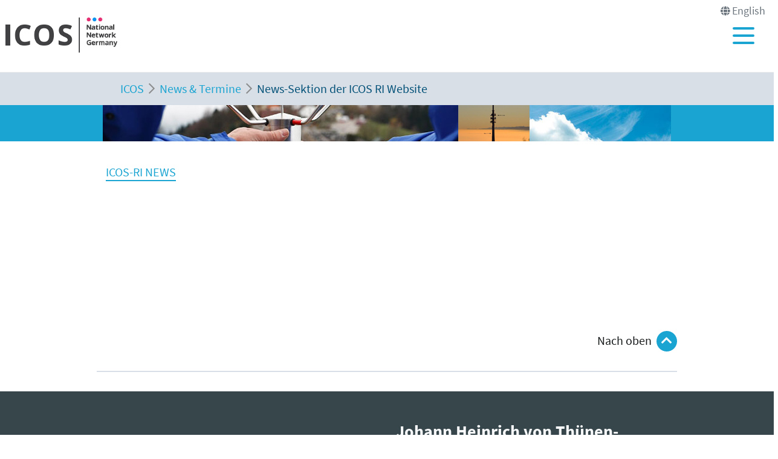

--- FILE ---
content_type: text/html; charset=utf-8
request_url: https://www.icos-infrastruktur.de/news-termine/news-sektion-der-icos-ri-website
body_size: 4975
content:
<!DOCTYPE html>
<html lang="de">
<head>

<meta charset="utf-8">
<!-- 
	"  coded in 2022 by VisionConnect GmbH - www.visionconnect.de"

	This website is powered by TYPO3 - inspiring people to share!
	TYPO3 is a free open source Content Management Framework initially created by Kasper Skaarhoj and licensed under GNU/GPL.
	TYPO3 is copyright 1998-2026 of Kasper Skaarhoj. Extensions are copyright of their respective owners.
	Information and contribution at https://typo3.org/
-->



<title>News-Sektion der ICOS RI Website</title>
<meta name="generator" content="TYPO3 CMS">
<meta name="viewport" content="width=device-width, initial-scale=1, shrink-to-fit=no">
<meta name="twitter:card" content="summary">
<meta name="audience" content="all">
<meta name="apple-touch-fullscreen" content="yes">
<meta name="apple-mobile-web-app-capable" content="yes">
<meta name="apple-mobile-web-app-status-bar-style" content="black-translucent">
<meta name="mobileoptimized" content="320">
<meta name="handheldfriendly" content="true">
<meta name="format-detection" content="telephone=no">


<link rel="stylesheet" href="/typo3temp/assets/compressed/merged-89e63e92b6dfcea32cd5a138717e1749-36e0e412ffe1e7fdf2b90c749e046601.css?1748951308" media="all">




<script>
    const m2cCookieLifetime = "7";
</script>

<script>
		window.addEventListener("load", function(){
			window.cookieconsent.initialise({
                "position": "bottom",
				"palette": {
					"popup": {
						"background": "#dedede",
						"text": "#000"
					},
					"button": {
						"background": "#E17D00",
						"text": "#fff"
					}
				},
				"content": {"message": "Unsere Website verwendet Cookies, um Ihnen den bestmöglichen Service zu bieten. Durch die weitere Nutzung der Seite stimmen Sie der Verwendung zu.","dismiss": "Akzeptieren","link": "Unsere Datenschutzerklärung","href": "/datenschutz"					}
			})
		});
	</script>



<link rel="canonical" href="https://www.icos-infrastruktur.de/news-termine/news-sektion-der-icos-ri-website"/>
</head>
<body class=" default " itemscope itemtype="http://schema.org/WebPage">
<div id="canvas" role="main">
	<header>
		<div id="mobile-open-button" class="d-xl-none"><a class="mburger">
			<b></b>
			<b></b>
			<b></b>
		</a></div>
		<a href="#content" class="d-none">
			
			Weiter zum Inhalt</a>
		<div class="container-fluid container-header">	
			<div class="row">
				<div class="col-6 col-md-2 container-logo">

					<a id="Logo" title="Zurück zur Startseite" href="/">
						<span class="logo-placeholder ti-pagehead__logo"></span>
					</a>

				</div>
				<div class="col-6 col-md-10 header-menues-container">
					<div class="header-submenu d-none d-md-block">
						<ul class="">
							
									
										
									
										
												<li class=" text-muted">
													<i class="fas fa-globe"></i>
													
															<span>English</span>
														
												</li>
											
									
							
						</ul>
					</div>

					<div class="header-mainmenu">
						<div class="navbar-container"><nav id="mainmenu" class="navbar navbar-expand-lg"><div class="container"><ul class="navbar-nav mr-auto"><li class="nav-item dropdown"><a href="/icos-d" class="nav-link" role="button" aria-haspopup="true" aria-expanded="false"><span>ICOS-D</span></a><ul class="dropdown-menu" aria-labelledby="dropdown30"><span class="parentTitle">ICOS-D</span><li class="no-arrow"><a href="/icos-d/hintergrund" class="nav-link"><span>Hintergrund</span></a></li><li class="nav-item dropdown"><a href="/icos-d/vorgeschichte" class="nav-link" role="button" aria-haspopup="true" aria-expanded="false"><span>Vorgeschichte</span></a><ul class="dropdown-menu" aria-labelledby="dropdown401"><li class="no-arrow"><a href="/icos-d/vorgeschichte/forschungsinfrastrukturen" class="nav-link"><span>Infrastrukturen</span></a></li></ul></li><li class="nav-item dropdown"><a href="/icos-d/komponenten" class="nav-link" role="button" aria-haspopup="true" aria-expanded="false"><span>Komponenten</span></a><ul class="dropdown-menu" aria-labelledby="dropdown402"><li class="no-arrow"><a href="/icos-d/komponenten/atmosphaere" class="nav-link"><span>Atmosphäre</span></a></li><li class="no-arrow"><a href="/icos-d/komponenten/oekosysteme" class="nav-link"><span>Ökosysteme</span></a></li><li class="no-arrow"><a href="/icos-d/komponenten/ozeane" class="nav-link"><span>Ozeane</span></a></li><li class="no-arrow"><a href="/icos-d/komponenten/labore" class="nav-link"><span>Labore</span></a></li></ul></li><li class="no-arrow"><a href="/icos-d/institutionen" class="nav-link"><span>Institutionen</span></a></li><li class="nav-item dropdown"><a href="/icos-d/wissenschaftliche-versammlung" class="nav-link" role="button" aria-haspopup="true" aria-expanded="false"><span>Wissenschaftliche Versammlung</span></a><ul class="dropdown-menu" aria-labelledby="dropdown35"><li class="no-arrow"><a href="/icos-d/wissenschaftliche-versammlung/2021-tharandt" class="nav-link"><span>2021 - Tharandt</span></a></li><li class="no-arrow"><a href="/icos-d/wissenschaftliche-versammlung/2019-freising" class="nav-link"><span>2019 - Freising</span></a></li><li class="no-arrow"><a href="/icos-d/wissenschaftliche-versammlung/2018-braunschweig" class="nav-link"><span>2018 - Braunschweig</span></a></li><li class="no-arrow"><a href="/icos-d/wissenschaftliche-versammlung/2017-offenbach" class="nav-link"><span>2017 - Offenbach</span></a></li><li class="no-arrow"><a href="/icos-d/wissenschaftliche-versammlung/2016-kiel" class="nav-link"><span>2016 - Kiel</span></a></li><li class="no-arrow"><a href="/icos-d/wissenschaftliche-versammlung/2015-garmisch-partenkirchen" class="nav-link"><span>2015 - Garmisch-Partenkirchen</span></a></li></ul></li><li class="close-container"><button type="button" class="close" aria-label="Close"><i class="fal fa-times"></i></button></li></ul></li><li class="nav-item dropdown"><a href="/mitarbeiter" class="nav-link" role="button" aria-haspopup="true" aria-expanded="false"><span>Mitarbeiter</span></a><ul class="dropdown-menu" aria-labelledby="dropdown31"><span class="parentTitle">Mitarbeiter</span><li class="nav-item dropdown"><a href="/mitarbeiter/koordination" class="nav-link" role="button" aria-haspopup="true" aria-expanded="false"><span>Koordination</span></a><ul class="dropdown-menu" aria-labelledby="dropdown423"><li class="no-arrow"><a href="/mitarbeiter/koordination/christian-bruemmer" class="nav-link"><span>Christian Brümmer</span></a></li></ul></li><li class="nav-item dropdown"><a href="/mitarbeiter/atmosphaerenprogramm" class="nav-link" role="button" aria-haspopup="true" aria-expanded="false"><span>Atmosphärenprogramm</span></a><ul class="dropdown-menu" aria-labelledby="dropdown424"><li class="no-arrow"><a href="/mitarbeiter/atmosphaerenprogramm/cedric-couret" class="nav-link"><span>Cedric Couret</span></a></li><li class="no-arrow"><a href="/mitarbeiter/atmosphaerenprogramm/martin-heimann" class="nav-link"><span>Martin Heimann</span></a></li><li class="no-arrow"><a href="/mitarbeiter/atmosphaerenprogramm/christian-plass-duelmer" class="nav-link"><span>Christian Plaß-Dülmer</span></a></li><li class="no-arrow"><a href="/mitarbeiter/atmosphaerenprogramm/tobias-kneuer" class="nav-link"><span>Tobias Kneuer</span></a></li><li class="no-arrow"><a href="/mitarbeiter/atmosphaerenprogramm/christoph-gerbig" class="nav-link"><span>Christoph Gerbig</span></a></li><li class="no-arrow"><a href="/mitarbeiter/atmosphaerenprogramm/frank-thomas-koch" class="nav-link"><span>Frank -Thomas Koch</span></a></li><li class="no-arrow"><a href="/mitarbeiter/atmosphaerenprogramm/jennifer-mueller-williams" class="nav-link"><span>Jennifer Müller-Williams</span></a></li><li class="no-arrow"><a href="/mitarbeiter/atmosphaerenprogramm/dagmar-kubistin" class="nav-link"><span>Dagmar Kubistin</span></a></li><li class="no-arrow"><a href="/mitarbeiter/atmosphaerenprogramm/matthias-lindauer" class="nav-link"><span>Matthias Lindauer</span></a></li></ul></li><li class="nav-item dropdown"><a href="/mitarbeiter/oekosystemprogramm" class="nav-link" role="button" aria-haspopup="true" aria-expanded="false"><span>Ökosystemprogramm</span></a><ul class="dropdown-menu" aria-labelledby="dropdown425"><li class="no-arrow"><a href="/mitarbeiter/oekosystemprogramm/heye-bogena" class="nav-link"><span>Heye Bogena</span></a></li><li class="no-arrow"><a href="/mitarbeiter/oekosystemprogramm/andreas-christen" class="nav-link"><span>Andreas Christen</span></a></li><li class="no-arrow"><a href="/mitarbeiter/oekosystemprogramm/jean-pierre-delorme" class="nav-link"><span>Jean-Pierre Delorme</span></a></li><li class="no-arrow"><a href="/mitarbeiter/oekosystemprogramm/joerg-eberl" class="nav-link"><span>Jörg Eberl</span></a></li><li class="no-arrow"><a href="/mitarbeiter/oekosystemprogramm/alexander-graf" class="nav-link"><span>Alexander Graf</span></a></li><li class="no-arrow"><a href="/mitarbeiter/oekosystemprogramm/mathias-herbst" class="nav-link"><span>Mathias Herbst</span></a></li><li class="no-arrow"><a href="/mitarbeiter/oekosystemprogramm/marius-schmidt" class="nav-link"><span>Marius Schmidt</span></a></li><li class="no-arrow"><a href="/mitarbeiter/oekosystemprogramm/matthias-droesler" class="nav-link"><span>Matthias Drösler</span></a></li><li class="no-arrow"><a href="/mitarbeiter/oekosystemprogramm/thomas-gruenwald" class="nav-link"><span>Thomas Grünwald</span></a></li><li class="no-arrow"><a href="/mitarbeiter/oekosystemprogramm/jan-heinichen" class="nav-link"><span>Jan Heinichen</span></a></li><li class="no-arrow"><a href="/mitarbeiter/oekosystemprogramm/janina-klatt" class="nav-link"><span>Janina Klatt</span></a></li><li class="no-arrow"><a href="/mitarbeiter/oekosystemprogramm/lukas-siebicke" class="nav-link"><span>Anne Klosterhalfen</span></a></li><li class="no-arrow"><a href="/mitarbeiter/oekosystemprogramm/christian-bernhofer" class="nav-link"><span>Matthias Mauder</span></a></li><li class="no-arrow"><a href="/mitarbeiter/oekosystemprogramm/corinna-rebmann" class="nav-link"><span>Corinna Rebmann</span></a></li><li class="no-arrow"><a href="/mitarbeiter/oekosystemprogramm/alexander-russ" class="nav-link"><span>Alexander Russ</span></a></li><li class="no-arrow"><a href="/mitarbeiter/oekosystemprogramm/hans-peter-schmid" class="nav-link"><span>Hans Peter Schmid</span></a></li><li class="no-arrow"><a href="/mitarbeiter/oekosystemprogramm/rainer-steinbrecher" class="nav-link"><span>Rainer Steinbrecher</span></a></li><li class="no-arrow"><a href="/mitarbeiter/oekosystemprogramm/frank-tiedemann" class="nav-link"><span>Frank Tiedemann</span></a></li><li class="no-arrow"><a href="/mitarbeiter/oekosystemprogramm/alexander-knohl" class="nav-link"><span>Alexander Knohl</span></a></li></ul></li><li class="nav-item dropdown"><a href="/mitarbeiter/ozeanprogramm" class="nav-link" role="button" aria-haspopup="true" aria-expanded="false"><span>Ozeanprogramm</span></a><ul class="dropdown-menu" aria-labelledby="dropdown426"><li class="no-arrow"><a href="/mitarbeiter/ozeanprogramm/michael-glockzin" class="nav-link"><span>Michael Glockzin</span></a></li><li class="no-arrow"><a href="/mitarbeiter/ozeanprogramm/mario-hoppema" class="nav-link"><span>Mario Hoppema</span></a></li><li class="no-arrow"><a href="/mitarbeiter/ozeanprogramm/arne-koertzinger" class="nav-link"><span>Arne Körtzinger</span></a></li><li class="no-arrow"><a href="/mitarbeiter/ozeanprogramm/gregor-rehder" class="nav-link"><span>Gregor Rehder</span></a></li><li class="no-arrow"><a href="/mitarbeiter/ozeanprogramm/thomas-soltwedel" class="nav-link"><span>Thomas Soltwedel</span></a></li><li class="no-arrow"><a href="/mitarbeiter/ozeanprogramm/tobias-steinhoff" class="nav-link"><span>Tobias Steinhoff</span></a></li><li class="no-arrow"><a href="/mitarbeiter/ozeanprogramm/jan-werner" class="nav-link"><span>Jan Werner</span></a></li></ul></li><li class="nav-item dropdown"><a href="/mitarbeiter/zentrales-analysen-labor-jena" class="nav-link" role="button" aria-haspopup="true" aria-expanded="false"><span>Zentrales Analysen Labor Jena</span></a><ul class="dropdown-menu" aria-labelledby="dropdown427"><li class="no-arrow"><a href="/mitarbeiter/zentrales-analysen-labor-jena/armin-jordan" class="nav-link"><span>Armin Jordan</span></a></li></ul></li><li class="nav-item dropdown"><a href="/mitarbeiter/radiokohlenstofflabor-heidelberg" class="nav-link" role="button" aria-haspopup="true" aria-expanded="false"><span>Radiokohlenstofflabor Heidelberg</span></a><ul class="dropdown-menu" aria-labelledby="dropdown428"><li class="no-arrow"><a href="/mitarbeiter/radiokohlenstofflabor-heidelberg/samuel-hammer" class="nav-link"><span>Samuel Hammer</span></a></li></ul></li><li class="close-container"><button type="button" class="close" aria-label="Close"><i class="fal fa-times"></i></button></li></ul></li><li class="nav-item active dropdown"><a href="/news-termine" class="nav-link active" role="button" aria-haspopup="true" aria-expanded="false"><span>News & Termine</span></a><ul class="dropdown-menu" aria-labelledby="dropdown32"><span class="parentTitle">News & Termine</span><li class="no-arrow"><a href="/news-termine/termine" class="nav-link"><span>Termine</span></a></li><li class="current no-arrow" aria-current="page"><a href="/news-termine/news-sektion-der-icos-ri-website" class="nav-link active"><span>News-Sektion der ICOS RI Website</span></a></li><li class="nav-item dropdown"><a href="/news-termine/wissenschaftliche-versammlung" class="nav-link" role="button" aria-haspopup="true" aria-expanded="false"><span>Wissenschaftliche Versammlung</span></a><ul class="dropdown-menu" aria-labelledby="dropdown957"><li class="no-arrow"><a href="/news-termine/wissenschaftliche-versammlung/2023-jena" class="nav-link"><span>2023 - Jena</span></a></li><li class="no-arrow"><a href="/news-termine/wissenschaftliche-versammlung/2022-schneefernerhaus" class="nav-link"><span>2022 - Schneefernerhaus</span></a></li><li class="no-arrow"><a href="/icos-d/wissenschaftliche-versammlung/2021-tharandt" class="nav-link"><span>2021 - Tharandt</span></a></li><li class="no-arrow"><a href="/icos-d/wissenschaftliche-versammlung/2019-freising" class="nav-link"><span>2019 - Freising</span></a></li><li class="no-arrow"><a href="/icos-d/wissenschaftliche-versammlung/2018-braunschweig" class="nav-link"><span>2018 - Braunschweig</span></a></li><li class="no-arrow"><a href="/icos-d/wissenschaftliche-versammlung/2017-offenbach" class="nav-link"><span>2017 - Offenbach</span></a></li><li class="no-arrow"><a href="/icos-d/wissenschaftliche-versammlung/2016-kiel" class="nav-link"><span>2016 - Kiel</span></a></li><li class="no-arrow"><a href="/icos-d/wissenschaftliche-versammlung/2015-garmisch-partenkirchen" class="nav-link"><span>2015 - Garmisch-Partenkirchen</span></a></li></ul></li><li class="close-container"><button type="button" class="close" aria-label="Close"><i class="fal fa-times"></i></button></li></ul></li><li class="nav-item dropdown"><a href="/publikationen" class="nav-link" role="button" aria-haspopup="true" aria-expanded="false"><span>Publikationen</span></a><ul class="dropdown-menu" aria-labelledby="dropdown33"><span class="parentTitle">Publikationen</span><li class="no-arrow"><a href="/publikationen/2025" class="nav-link"><span>2025</span></a></li><li class="no-arrow"><a href="/publikationen/2024" class="nav-link"><span>2024</span></a></li><li class="no-arrow"><a href="/publikationen/2023" class="nav-link"><span>2023</span></a></li><li class="no-arrow"><a href="/publikationen/2022" class="nav-link"><span>2022</span></a></li><li class="no-arrow"><a href="/publikationen/2021" class="nav-link"><span>2021</span></a></li><li class="no-arrow"><a href="/publikationen/2020" class="nav-link"><span>2020</span></a></li><li class="no-arrow"><a href="/publikationen/2019" class="nav-link"><span>2019</span></a></li><li class="no-arrow"><a href="/publikationen/2018" class="nav-link"><span>2018 und früher</span></a></li><li class="close-container"><button type="button" class="close" aria-label="Close"><i class="fal fa-times"></i></button></li></ul></li><li class="no-arrow"><a href="/druckmedien" class="nav-link"><span>Druckmedien</span></a></li></ul></div></nav></div>
						<div class="header-suche d-none d-md-block">
							<div class="top-search">

							</div>
						</div>
					</div>

				</div>
			</div>
		</div>


		<!--f:cObject typoscriptObjectPath="lib.SOLRSearch">
			SOLR Search
			</f:cObject-->

		
			<div id="breadcrumb-menu">
				<div class="container">
					<nav aria-label="breadcrumb" class="clearfix"><div id="breadcrumb" class="container col-lg-11 pl-1"><ol class="breadcrumb" vocab="https://schema.org/" typeof="BreadcrumbList"><li class="breadcrumb-item" property="itemListElement" typeof="ListItem"><a href="/" property="item" typeof="WebPage"><span property="name">ICOS</span></a><meta property="position" content="1" /></li><li class="breadcrumb-item" property="itemListElement" typeof="ListItem"><a href="/news-termine" property="item" typeof="WebPage"><span property="name">News & Termine</span></a><meta property="position" content="2" /></li><li class="breadcrumb-item active" aria-current="page" property="itemListElement" typeof="ListItem"><span property="name">News-Sektion der ICOS RI Website</span><meta property="position" content="3" /></li></ol></div></nav>
				</div>
			</div>
		
	</header>
	<main id="content">

		
		
		
				
				<div class="visual-inhaltsseite bg-primary text-white ti-pagehead__image">

				</div>
			
		
				
		<!-- TYPO3SEARCH_begin -->
		
		
		
		
<div id="c8857" class="container frame frame-default frame-type-textpic bg-default"><div class="ce-textpic ce-right ce-intext"><div class="ce-bodytext"><p><a href="https://www.icos-ri.eu/news-and-events" target="_blank" class="external-link-new-window" title="Opens external link in new window" rel="noreferrer">ICOS-RI NEWS</a></p><p>&nbsp;</p><p>&nbsp;</p><p>&nbsp;</p><p>&nbsp;</p></div></div></div>


		<!-- TYPO3SEARCH_end -->

	
		<div class="container">
			<div class="row justify-content-end">
				<div id="back-to-top">Nach oben <i class="fas fa-chevron-up"></i></div>
			</div>
		</div>
		
		<div class="content-footer container">
			
		</div>
	</main>
	<footer class="bg-dark text-light pt-2 pb-2">
		<section id="menu-footer" class="container">
			<div class="row">
				<div class="col-12 col-sm-6 container-footer-menues">
					<div class="row">
						<nav class="col-6 col-sm-4">
							
									<!-- No menu available -->
									
						</nav>
						<nav class="col-6 col-sm-6">
							<ul class="nav"><li class="navi-tem"></li></ul>
						</nav>

					</div>

				</div>
				<div class="col-12 col-sm-6 container-footer-infos">
					
<div id="c170" class="container frame frame-default frame-type-html bg-default"><div class="col2"></div><div class="col3"><h1>Johann Heinrich von Thünen-Institut-</h1><h2>Bundesforschungsinstitut für<br>
    Ländliche Räume, Wald und Fischerei</h2><div class="footerAdress">
    Bundesallee 50<br>
    38116 Braunschweig<br>
    Deutschland
  </div><div class="footerNumbers"><span>Tel.:</span> + 49 531 596 1003<br><span>Fax:</span> + 49 531 596 1099<br><span>Mail:</span><a href="javascript:linkTo_UnCryptMailto('ocknvq,kphqBvk0dwpf0fg');">info<span>@</span><span style="display:none;">&nbsp;&nbsp;</span>thuenen<span>.</span><span style="display:none;">&nbsp;&nbsp;</span>de</a><br></div></div></div>


				</div>
				
				
				
			</div>
		</section>
		<section id="footer-bottom" class="container">
			<div class="row">
				<div class="col-12 col-sm-6">
					<div id="copyright">©
						2026
						Johann Heinrich von Thünen-Institut
					</div>
				</div>
				<div class="col-12 col-sm-6">
					<nav class="col">
						<ul class="nav"><li class="navi-tem"><a href="/impressum" class="nav-link" id="info2009">Impressum</a></li><li class="navi-tem"><a href="/datenschutz" class="nav-link" id="info2010">Datenschutz</a></li><li class="navi-tem"><a href="/barrierefreiheit" class="nav-link" id="info3349">Barrierefreiheit</a></li></ul>
					</nav>
				</div>
			</div>
			
		</section>
	</footer>

</div>

<!-- Piwik -->
<script type="text/javascript">
    var _paq = _paq || [];
    _paq.push(['trackPageView']);
    _paq.push(['enableLinkTracking']);
    (function() {
        var u="//piwik.thuenen.de/";
        _paq.push(['setTrackerUrl', u+'piwik.php']);
        _paq.push(['setSiteId', 5]);
        var d=document, g=d.createElement('script'), s=d.getElementsByTagName('script')[0];
        g.type='text/javascript'; g.async=true; g.defer=true; g.src=u+'piwik.js'; s.parentNode.insertBefore(g,s);
    })();
</script>
<noscript><p><img src="//piwik.thuenen.de/piwik.php?idsite=5" style="border:0;" alt="" /></p></noscript>
<!-- End Piwik Code -->
<script src="/typo3temp/assets/compressed/merged-1008dff83310302d117ef2179d78685f-b2d81810bbbdf73bbabb69034135f16c.js?1748938113"></script>
<script src="/typo3temp/assets/compressed/merged-b69a95ea8aa733f860ec2f723be6f3d2-dabf4b2f9ddb4a8cd24252832cf1d157.js?1748938113"></script>
<script src="/typo3temp/assets/compressed/Form.min-6c64ef084e3314cdcbd329f038e5aece.js?1748938113" defer="defer"></script>


</body>
</html>

--- FILE ---
content_type: text/css; charset=utf-8
request_url: https://www.icos-infrastruktur.de/typo3temp/assets/compressed/merged-89e63e92b6dfcea32cd5a138717e1749-36e0e412ffe1e7fdf2b90c749e046601.css?1748951308
body_size: 89065
content:
@charset "UTF-8";.media2click-ratio{width:100%;height:0;overflow:hidden;position:relative;}.media2click-ratio .media2click-placeholder-iframe,.media2click-ratio .media2click-placeholder-content,.media2click-ratio iframe{position:absolute;top:0;left:0;width:100%;height:100%;border:0;}.media2click-ratio.media2click-ratio-219{padding-bottom:42.86%;}.media2click-ratio.media2click-ratio-169{padding-bottom:56.25%;}.media2click-ratio.media2click-ratio-32{padding-bottom:66.67%;}.media2click-ratio.media2click-ratio-43{padding-bottom:75%;}.media2click-ratio.media2click-ratio-50vh{padding-bottom:50vh;}.media2click-ratio.media2click-ratio-75vh{padding-bottom:75vh;}.media2click-ratio.media2click-ratio-90vh{padding-bottom:90vh;}.media2click-placeholder{position:relative;background-color:#ddd;border:0;box-sizing:border-box;padding:.5em;font-size:1em;text-align:center;transition:background-color .2s;}.media2click-placeholder:hover,.media2click-placeholder:focus-within{background-color:#eee;}.media2click-placeholder:hover .media2click-button,.media2click-placeholder:focus-within .media2click-button{background-color:#666;}.media2click-placeholder.media2click-haspreview{color:#000;text-shadow:0 0 2px #fff,0 0 3px #fff,0 0 4px #fff;}.media2click-placeholder-video{background-image:url('../../../_assets/b9704905dd79cb4eb8d7cff3d2245dd9/Images/placeholder.svg');background-repeat:no-repeat;background-position:center center;background-size:contain;}.media2click-placeholder-inner{position:relative;width:100%;height:100%;box-sizing:border-box;padding:.5em;overflow-y:auto;background-color:rgba(255,255,255,0.5);}.media2click-placeholder.media2click-haspreview:hover .media2click-placeholder-inner,.media2click-placeholder.media2click-haspreview:focus-within .media2click-placeholder-inner{background-color:rgba(255,255,255,0.85);}.media2click-placeholder-video.media2click-haspreview .media2click-placeholder-inner{background-image:url('../../../_assets/b9704905dd79cb4eb8d7cff3d2245dd9/Images/videobutton.png');background-size:30% auto;background-position:center center;background-repeat:no-repeat;}.media2click-placeholder-video.media2click-haspreview:hover .media2click-placeholder-inner,.media2click-placeholder-video.media2click-haspreview:focus-within .media2click-placeholder-inner{background-image:none;}.media2click-placeholder-iframe.media2click-haspreview,.media2click-placeholder-content.media2click-haspreview{background-position:center center;background-size:cover;background-repeat:no-repeat;}.media2click-placeholder-logo{display:block;max-width:30%;height:auto;float:right;margin:0 0 .25em .5em;}.media2click-title{font-weight:bold;margin-bottom:.5em;}.media2click-content > *:last-child{margin-bottom:2.57em;}.media2click-iframedata{display:none;}.media2click-controls{display:block;position:absolute;bottom:.75em;right:.75em;}.media2click-controls .media2click-button{display:inline-block;background-color:#999;color:#fff;font-size:1em;text-decoration:none;text-shadow:none;padding:.25em .5em;border:none;border-radius:.25em;margin:.25em;}.media2click-controls .media2click-button:hover,.media2click-controls .media2click-button:focus{background-color:#333;}.news .article .news-img-wrap .media2click-placeholder:hover a.media2click-button,.news .article .news-img-wrap .media2click-placeholder:focus-within a.media2click-button{background-color:#666;}.news .article .news-img-wrap .media2click-placeholder a.media2click-button{display:inline-block;float:none;border:none;padding:.25em .5em;background-color:#999;}.news .article .news-img-wrap .media2click-placeholder a.media2click-button:hover,.news .article .news-img-wrap .media2click-placeholder a.media2click-button:focus{background-color:#333;}.news .article .news-img-wrap .media2click-content a{display:inline;float:none;background:none;border:none;padding:0;}.media2click-hosts{list-style:none;margin-left:0;padding-left:0;}.media2click-hosts li{margin-left:0;padding-left:0;margin-bottom:1em;display:grid;grid-template-columns:2em 1fr;grid-column-gap:.5em;}.media2click-hosts li:last-child{margin-bottom:0;}.media2click-hosts li .media2click-toggle-label{display:grid;grid-template-columns:10em 1fr;column-gap:1em;}.media2click-hosts li .media2click-toggle-label .media2click-toggle-logo{display:block;}.media2click-hosts li .media2click-toggle-label .media2click-toggle-logo img{display:block;width:100%;height:auto;}.media2click-hosts li .media2click-toggle-label .media2click-toggle-text{display:block;}.media2click-hosts li .media2click-toggle-label .media2click-toggle-text:first-child{grid-column:1/3;}.media2click-hosts li .media2click-privacylink{display:block;}.tx-pwcomment-pi1 *{margin:0;padding:0;-webkit-box-sizing:border-box;-moz-box-sizing:border-box;box-sizing:border-box;}.tx-pwcomment-pi1 ul{list-style-type:none;}.comments-container{margin:60px auto 15px;max-width:768px;}.comments-list{margin-top:30px;position:relative;}.comments-list:before{content:'';width:2px;height:100%;background:#c7cacb;position:absolute;left:32px;top:0;}.comments-list:after{content:'';position:absolute;background:#c7cacb;bottom:0;left:28px;width:10px;height:10px;border:3px solid #c7cacb;-webkit-border-radius:50%;-moz-border-radius:50%;border-radius:50%;}.comments-list.no-avatar:before{display:none;}.comments-list.no-avatar:after{display:none;}.comments-list.no-avatar .comment-box:before,.comments-list.no-avatar .comment-box:after{display:none;}.comments-list.no-avatar .comment-box{float:none;}.reply-list:before,.reply-list:after{display:none;}.reply-list li:before{content:'';width:60px;height:2px;background:#c7cacb;position:absolute;top:25px;left:-55px;}.comments-list li{margin-bottom:15px;display:block;position:relative;}.comments-list li:after{content:'';display:block;clear:both;height:0;width:0;}.reply-list{padding-left:88px;clear:both;margin-top:15px;}.comments-list .comment-avatar{width:65px;height:65px;position:relative;z-index:99;float:left;border:1px solid #fff;-webkit-border-radius:4px;-moz-border-radius:4px;border-radius:4px;-webkit-box-shadow:0 1px 2px rgba(0,0,0,0.2);-moz-box-shadow:0 1px 2px rgba(0,0,0,0.2);box-shadow:0 1px 2px rgba(0,0,0,0.2);overflow:hidden;background:#f2f2f2;}.comments-list .comment-avatar img.default-user-icon{padding:8px 5px 5px;}.comments-list .comment-avatar img{width:100%;height:100%;}.reply-list .comment-avatar{width:50px;height:50px;}.comment-main-level:after{content:'';width:0;height:0;display:block;clear:both;}.comments-list .comment-box{width:680px;float:right;position:relative;-webkit-box-shadow:0 1px 1px rgba(0,0,0,0.15);-moz-box-shadow:0 1px 1px rgba(0,0,0,0.15);box-shadow:0 1px 1px rgba(0,0,0,0.15);}.comments-list .comment-box:before,.comments-list .comment-box:after{content:'';height:0;width:0;position:absolute;display:block;border-width:10px 12px 10px 0;border-style:solid;border-color:transparent #F2F2F2;top:12px;left:-11px;}.comments-list .comment-box:before{border-width:11px 13px 11px 0;border-color:transparent rgba(0,0,0,0.05);left:-12px;}.reply-list .comment-box{width:610px;}.comment-box .comment-head{background:#F2F2F2;padding:14px 12px;border-bottom:1px solid #E5E5E5;overflow:hidden;-webkit-border-radius:4px 4px 0 0;-moz-border-radius:4px 4px 0 0;border-radius:4px 4px 0 0;}.comment-box .comment-head i{float:right;margin-left:14px;position:relative;top:2px;color:#A6A6A6;cursor:pointer;-webkit-transition:color 0.3s ease;-o-transition:color 0.3s ease;transition:color 0.3s ease;}.comment-box .comment-head i:hover{color:#03658c;}.comment-box .comment-name{color:#283035;font-weight:bold;float:left;margin:0 10px 0 0;}.comment-box .comment-date{line-height:1.1;}.comment-box .comment-name a{color:#283035;}.comment-box .comment-head span{float:left;color:#999;font-size:13px;position:relative;top:1px;}.comment-box .comment-content{background:#FFF;padding:12px;font-size:15px;color:#595959;-webkit-border-radius:0 0 4px 4px;-moz-border-radius:0 0 4px 4px;border-radius:0 0 4px 4px;}.comment-box .comment-name.by-author,.comment-box .comment-name.by-author a{color:#03658c;}.comment-box .comment-name.by-author:after{content:'autor';background:#03658c;color:#FFF;font-size:12px;padding:3px 5px;font-weight:700;margin-left:10px;-webkit-border-radius:3px;-moz-border-radius:3px;border-radius:3px;}.comment-actions{position:absolute;right:12px;top:10px;}.comment-actions .votesum{font-size:1.1em !important;color:#000 !important;margin-right:5px;}.comment-actions a.upvote,.comment-actions a.downvote,.comment-actions a.reply{margin:0 2px;}.comment-actions a.reply{margin-left:25px;vertical-align:text-bottom;}.comment-actions a.upvote,.comment-actions a.downvote{display:inline-block;overflow:hidden;width:18px;height:18px;margin-top:3px;}.comment-actions a.upvote:before,.comment-actions a.downvote:before,.comment-actions a.reply:before{content:'';background:url('../../../_assets/c4b7b74206e93e6923e92d67e7c0b90b/Icons/thumbs-up.svg') no-repeat;background-size:cover;opacity:0.6;width:18px;height:18px;display:inline-block;vertical-align:text-bottom;margin-right:4px;}.comment-actions a.upvote:hover:before,.comment-actions a.downvote:hover:before,.comment-actions a.reply:hover:before{opacity:1;}.comment-actions a.downvote:before{background-image:url('../../../_assets/c4b7b74206e93e6923e92d67e7c0b90b/Icons/thumbs-down.svg');}.comment-actions a.reply:before{background-image:url('../../../_assets/c4b7b74206e93e6923e92d67e7c0b90b/Icons/reply.svg');}.comment-actions a.upvote.voted:before{opacity:1;background-image:url('../../../_assets/c4b7b74206e93e6923e92d67e7c0b90b/Icons/thumbs-up-active.svg');}.comment-actions a.downvote.voted:before{opacity:1;background-image:url('../../../_assets/c4b7b74206e93e6923e92d67e7c0b90b/Icons/thumbs-down-active.svg');}.comment-actions .voted-positive{color:green !important;}.comment-actions .voted-negative{color:red !important;}#writeComment{max-width:768px;margin:20px auto;}#writeComment h3{padding:20px 0 8px;}#writeComment div.hide_initally{display:none;}#writeComment label{display:block;}#writeComment label span{font-size:10px;color:#777;}#writeComment label span a{text-decoration:none;color:#777;}#writeComment input[type=text]{font-family:Verdana,Tahoma,Arial,sans-serif;font-size:15px;width:66%;padding:2px;margin-bottom:14px;}#writeComment textarea{width:100%;line-height:16px;padding:5px;font-family:Verdana,Tahoma,Arial,sans-serif;font-size:11px;margin-bottom:10px;}#writeComment input.button{padding:2px 10px;margin-top:15px;margin-bottom:0;width:auto;}.tx-pwcomment-pi1 .alert{padding:15px;margin-bottom:20px;border:1px solid transparent;border-radius:4px;}.tx-pwcomment-pi1 .alert-success{color:#3c763d;background-color:#dff0d8;border-color:#d6e9c6;}.tx-pwcomment-pi1 .alert-danger{color:#a94442;background-color:#f2dede;border-color:#ebccd1;}@media only screen and (max-width:766px){.comments-container{width:480px;}.comments-list .comment-box{width:390px;}.reply-list .comment-box{width:320px;}}#thanksForYourComment,#customMessages{list-style:none;margin:0;padding:0;}#thanksForYourComment li,#customMessages li{background:#ccffcc;border:1px solid #009900;color:#009900;font-weight:bold;padding:6px 10px;margin-bottom:15px;}#customMessages li{background:#ffcccc;border-color:#990000;color:#990000;}.cc-window{opacity:1;-webkit-transition:opacity 1s ease;transition:opacity 1s ease}.cc-window.cc-invisible{opacity:0}.cc-animate.cc-revoke{-webkit-transition:transform 1s ease;-webkit-transition:-webkit-transform 1s ease;transition:-webkit-transform 1s ease;transition:transform 1s ease;transition:transform 1s ease,-webkit-transform 1s ease}.cc-animate.cc-revoke.cc-top{-webkit-transform:translateY(-2em);transform:translateY(-2em)}.cc-animate.cc-revoke.cc-bottom{-webkit-transform:translateY(2em);transform:translateY(2em)}.cc-animate.cc-revoke.cc-active.cc-top{-webkit-transform:translateY(0);transform:translateY(0)}.cc-animate.cc-revoke.cc-active.cc-bottom{-webkit-transform:translateY(0);transform:translateY(0)}.cc-revoke:hover{-webkit-transform:translateY(0);transform:translateY(0)}.cc-grower{max-height:0;overflow:hidden;-webkit-transition:max-height 1s;transition:max-height 1s}.cc-revoke,.cc-window{position:fixed;overflow:hidden;-webkit-box-sizing:border-box;box-sizing:border-box;font-family:Helvetica,Calibri,Arial,sans-serif;font-size:16px;line-height:1.5em;display:-webkit-box;display:-ms-flexbox;display:flex;-ms-flex-wrap:nowrap;flex-wrap:nowrap;z-index:9999}.cc-window.cc-static{position:static}.cc-window.cc-floating{padding:2em;max-width:24em;-webkit-box-orient:vertical;-webkit-box-direction:normal;-ms-flex-direction:column;flex-direction:column}.cc-window.cc-banner{padding:1em 1.8em;width:100%;-webkit-box-orient:horizontal;-webkit-box-direction:normal;-ms-flex-direction:row;flex-direction:row}.cc-revoke{padding:.5em}.cc-revoke:hover{text-decoration:underline}.cc-header{font-size:18px;font-weight:700}.cc-btn,.cc-close,.cc-link,.cc-revoke{cursor:pointer}.cc-link{opacity:.8;display:inline-block;padding:.2em;text-decoration:underline}.cc-link:hover{opacity:1}.cc-link:active,.cc-link:visited{color:initial}.cc-btn{display:block;padding:.4em .8em;font-size:.9em;font-weight:700;border-width:2px;border-style:solid;text-align:center;white-space:nowrap}.cc-highlight .cc-btn:first-child{background-color:transparent;border-color:transparent}.cc-highlight .cc-btn:first-child:focus,.cc-highlight .cc-btn:first-child:hover{background-color:transparent;text-decoration:underline}.cc-close{display:block;position:absolute;top:.5em;right:.5em;font-size:1.6em;opacity:.9;line-height:.75}.cc-close:focus,.cc-close:hover{opacity:1}.cc-revoke.cc-top{top:0;left:3em;border-bottom-left-radius:.5em;border-bottom-right-radius:.5em}.cc-revoke.cc-bottom{bottom:0;left:3em;border-top-left-radius:.5em;border-top-right-radius:.5em}.cc-revoke.cc-left{left:3em;right:unset}.cc-revoke.cc-right{right:3em;left:unset}.cc-top{top:1em}.cc-left{left:1em}.cc-right{right:1em}.cc-bottom{bottom:1em}.cc-floating>.cc-link{margin-bottom:1em}.cc-floating .cc-message{display:block;margin-bottom:1em}.cc-window.cc-floating .cc-compliance{-webkit-box-flex:1;-ms-flex:1 0 auto;flex:1 0 auto}.cc-window.cc-banner{-webkit-box-align:center;-ms-flex-align:center;align-items:center}.cc-banner.cc-top{left:0;right:0;top:0}.cc-banner.cc-bottom{left:0;right:0;bottom:0}.cc-banner .cc-message{display:block;-webkit-box-flex:1;-ms-flex:1 1 auto;flex:1 1 auto;max-width:100%;margin-right:1em}.cc-compliance{display:-webkit-box;display:-ms-flexbox;display:flex;-webkit-box-align:center;-ms-flex-align:center;align-items:center;-ms-flex-line-pack:justify;align-content:space-between}.cc-floating .cc-compliance>.cc-btn{-webkit-box-flex:1;-ms-flex:1;flex:1}.cc-btn+.cc-btn{margin-left:.5em}@media print{.cc-revoke,.cc-window{display:none}}@media screen and (max-width:900px){.cc-btn{white-space:normal}}@media screen and (max-width:414px) and (orientation:portrait),screen and (max-width:736px) and (orientation:landscape){.cc-window.cc-top{top:0}.cc-window.cc-bottom{bottom:0}.cc-window.cc-banner,.cc-window.cc-floating,.cc-window.cc-left,.cc-window.cc-right{left:0;right:0}.cc-window.cc-banner{-webkit-box-orient:vertical;-webkit-box-direction:normal;-ms-flex-direction:column;flex-direction:column}.cc-window.cc-banner .cc-compliance{-webkit-box-flex:1;-ms-flex:1 1 auto;flex:1 1 auto}.cc-window.cc-floating{max-width:none}.cc-window .cc-message{margin-bottom:1em}.cc-window.cc-banner{-webkit-box-align:unset;-ms-flex-align:unset;align-items:unset}.cc-window.cc-banner .cc-message{margin-right:0}}.cc-floating.cc-theme-classic{padding:1.2em;border-radius:5px}.cc-floating.cc-type-info.cc-theme-classic .cc-compliance{text-align:center;display:inline;-webkit-box-flex:0;-ms-flex:none;flex:none}.cc-theme-classic .cc-btn{border-radius:5px}.cc-theme-classic .cc-btn:last-child{min-width:140px}.cc-floating.cc-type-info.cc-theme-classic .cc-btn{display:inline-block}.cc-theme-edgeless.cc-window{padding:0}.cc-floating.cc-theme-edgeless .cc-message{margin:2em;margin-bottom:1.5em}.cc-banner.cc-theme-edgeless .cc-btn{margin:0;padding:.8em 1.8em;height:100%}.cc-banner.cc-theme-edgeless .cc-message{margin-left:1em}.cc-floating.cc-theme-edgeless .cc-btn+.cc-btn{margin-left:0}:root{--bg-color:#008CD2;}*,*::before,*::after{box-sizing:border-box;}html{font-family:sans-serif;line-height:1.15;-webkit-text-size-adjust:100%;-webkit-tap-highlight-color:rgba(0,0,0,0);}article,aside,figcaption,figure,footer,header,hgroup,main,nav,section{display:block;}body{margin:0;font-family:"SourceSansPro",-apple-system,BlinkMacSystemFont,"Segoe UI",Roboto,"Helvetica Neue",Arial,"Noto Sans","Liberation Sans",sans-serif,"Apple Color Emoji","Segoe UI Emoji","Segoe UI Symbol","Noto Color Emoji";font-size:1.25rem;font-weight:400;line-height:1.5;color:#151819;text-align:left;background-color:#fff;}[tabindex="-1"]:focus:not(:focus-visible){outline:0 !important;}hr{box-sizing:content-box;height:0;overflow:visible;}h1,h2,h3,h4,h5,h6{margin-top:0;margin-bottom:1rem;}p{margin-top:0;margin-bottom:1rem;}abbr[title],abbr[data-original-title]{text-decoration:underline;-webkit-text-decoration:underline dotted;text-decoration:underline dotted;cursor:help;border-bottom:0;-webkit-text-decoration-skip-ink:none;text-decoration-skip-ink:none;}address{margin-bottom:1rem;font-style:normal;line-height:inherit;}ol,ul,dl{margin-top:0;margin-bottom:1rem;}ol ol,ul ul,ol ul,ul ol{margin-bottom:0;}dt{font-weight:700;}dd{margin-bottom:0.5rem;margin-left:0;}blockquote{margin:0 0 1rem;}b,strong{font-weight:bolder;}small{font-size:80%;}sub,sup{position:relative;font-size:75%;line-height:0;vertical-align:baseline;}sub{bottom:-0.25em;}sup{top:-0.5em;}a{color:#008CD2;text-decoration:none;background-color:transparent;}a:hover{color:#005986;text-decoration:underline;}a:not([href]):not([class]){color:inherit;text-decoration:none;}a:not([href]):not([class]):hover{color:inherit;text-decoration:none;}pre,code,kbd,samp{font-family:SFMono-Regular,Menlo,Monaco,Consolas,"Liberation Mono","Courier New",monospace;font-size:1em;}pre{margin-top:0;margin-bottom:1rem;overflow:auto;-ms-overflow-style:scrollbar;}figure{margin:0 0 1rem;}img{vertical-align:middle;border-style:none;}svg{overflow:hidden;vertical-align:middle;}table{border-collapse:collapse;}caption{padding-top:0.75rem;padding-bottom:0.75rem;color:#6c757d;text-align:left;caption-side:bottom;}th{text-align:inherit;text-align:-webkit-match-parent;}label{display:inline-block;margin-bottom:0.5rem;}button{border-radius:0;}button:focus:not(:focus-visible){outline:0;}input,button,select,optgroup,textarea{margin:0;font-family:inherit;font-size:inherit;line-height:inherit;}button,input{overflow:visible;}button,select{text-transform:none;}[role=button]{cursor:pointer;}select{word-wrap:normal;}button,[type=button],[type=reset],[type=submit]{-webkit-appearance:button;}button:not(:disabled),[type=button]:not(:disabled),[type=reset]:not(:disabled),[type=submit]:not(:disabled){cursor:pointer;}button::-moz-focus-inner,[type=button]::-moz-focus-inner,[type=reset]::-moz-focus-inner,[type=submit]::-moz-focus-inner{padding:0;border-style:none;}input[type=radio],input[type=checkbox]{box-sizing:border-box;padding:0;}textarea{overflow:auto;resize:vertical;}fieldset{min-width:0;padding:0;margin:0;border:0;}legend{display:block;width:100%;max-width:100%;padding:0;margin-bottom:0.5rem;font-size:1.5rem;line-height:inherit;color:inherit;white-space:normal;}progress{vertical-align:baseline;}[type=number]::-webkit-inner-spin-button,[type=number]::-webkit-outer-spin-button{height:auto;}[type=search]{outline-offset:-2px;-webkit-appearance:none;}[type=search]::-webkit-search-decoration{-webkit-appearance:none;}::-webkit-file-upload-button{font:inherit;-webkit-appearance:button;}output{display:inline-block;}summary{display:list-item;cursor:pointer;}template{display:none;}[hidden]{display:none !important;}#canvas h1,#canvas h2,#canvas h3,#canvas h4,#canvas h5,#canvas h6,#canvas .h1,#canvas .h2,#canvas .h3,#canvas .h4,#canvas .h5,#canvas .h6{margin-bottom:1rem;font-family:"SourceSansProSemiBold";font-weight:500;line-height:1.2;}#canvas h1,#canvas .h1{font-size:4.5rem;}#canvas h2,#canvas .h2{font-size:2.25rem;}#canvas h3,#canvas .h3{font-size:1.75rem;}#canvas h4,#canvas .h4{font-size:1.5rem;}#canvas h5,#canvas .h5{font-size:1.25rem;}#canvas h6,#canvas .h6{font-size:1rem;}#canvas .lead{font-size:1.5625rem;font-weight:300;}#canvas .display-1{font-size:6rem;font-weight:300;line-height:1.2;}#canvas .display-2{font-size:5.5rem;font-weight:300;line-height:1.2;}#canvas .display-3{font-size:4.5rem;font-weight:300;line-height:1.2;}#canvas .display-4{font-size:3.5rem;font-weight:300;line-height:1.2;}#canvas hr{margin-top:2rem;margin-bottom:2rem;border:0;border-top:2px solid rgba(0,0,0,0.1);}#canvas small,#canvas .small{font-size:80%;font-weight:400;}#canvas mark,#canvas .mark{padding:0.2em;background-color:#fcf8e3;}#canvas .list-unstyled{padding-left:0;list-style:none;}#canvas .list-inline{padding-left:0;list-style:none;}#canvas .list-inline-item{display:inline-block;}#canvas .list-inline-item:not(:last-child){margin-right:0.5rem;}#canvas .initialism{font-size:90%;text-transform:uppercase;}#canvas .blockquote{margin-bottom:2rem;font-size:1.5625rem;}#canvas .blockquote-footer{display:block;font-size:80%;color:#6c757d;}#canvas .blockquote-footer::before{content:"— ";}#canvas .img-fluid{max-width:100%;height:auto;}#canvas .img-thumbnail{padding:0.25rem;background-color:#fff;border:1px solid #D9DFE6;border-radius:0.25rem;max-width:100%;height:auto;}#canvas .figure{display:inline-block;}#canvas .figure-img{margin-bottom:1rem;line-height:1;}#canvas .figure-caption{font-size:90%;color:#6c757d;}#canvas code{font-size:87.5%;color:#e83e8c;word-wrap:break-word;}a > #canvas code{color:inherit;}#canvas kbd{padding:0.2rem 0.4rem;font-size:87.5%;color:#fff;background-color:#151819;border-radius:0.2rem;}#canvas kbd kbd{padding:0;font-size:100%;font-weight:700;}#canvas pre{display:block;font-size:87.5%;color:#151819;}#canvas pre code{font-size:inherit;color:inherit;word-break:normal;}#canvas .pre-scrollable{max-height:340px;overflow-y:scroll;}#canvas .container,#canvas .container-fluid,#canvas .container-xl,#canvas .container-lg,#canvas .container-md,#canvas .container-sm{width:100%;padding-right:15px;padding-left:15px;margin-right:auto;margin-left:auto;}@media (min-width:576px){#canvas .container-sm,#canvas .container{max-width:540px;}}@media (min-width:768px){#canvas .container-md,#canvas .container-sm,#canvas .container{max-width:720px;}}@media (min-width:992px){#canvas .container-lg,#canvas .container-md,#canvas .container-sm,#canvas .container{max-width:960px;}}@media (min-width:1360px){#canvas .container-xl,#canvas .container-lg,#canvas .container-md,#canvas .container-sm,#canvas .container{max-width:1280px;}}#canvas .row{display:flex;flex-wrap:wrap;margin-right:-15px;margin-left:-15px;}#canvas .no-gutters{margin-right:0;margin-left:0;}#canvas .no-gutters > .col,#canvas .no-gutters > [class*=col-]{padding-right:0;padding-left:0;}#canvas .col-xl,#canvas .col-xl-auto,#canvas .col-xl-12,#canvas .col-xl-11,#canvas .col-xl-10,#canvas .col-xl-9,#canvas .col-xl-8,#canvas .col-xl-7,#canvas .col-xl-6,#canvas .col-xl-5,#canvas .col-xl-4,#canvas .col-xl-3,#canvas .col-xl-2,#canvas .col-xl-1,#canvas .col-lg,#canvas .col-lg-auto,#canvas .col-lg-12,#canvas .col-lg-11,#canvas .col-lg-10,#canvas .col-lg-9,#canvas .col-lg-8,#canvas .col-lg-7,#canvas .col-lg-6,#canvas .col-lg-5,#canvas .col-lg-4,#canvas .col-lg-3,#canvas .col-lg-2,#canvas .col-lg-1,#canvas .col-md,#canvas .col-md-auto,#canvas .col-md-12,#canvas .col-md-11,#canvas .col-md-10,#canvas .col-md-9,#canvas .col-md-8,#canvas .col-md-7,#canvas .col-md-6,#canvas .col-md-5,#canvas .col-md-4,#canvas .col-md-3,#canvas .col-md-2,#canvas .col-md-1,#canvas .col-sm,#canvas .col-sm-auto,#canvas .col-sm-12,#canvas .col-sm-11,#canvas .col-sm-10,#canvas .col-sm-9,#canvas .col-sm-8,#canvas .col-sm-7,#canvas .col-sm-6,#canvas .col-sm-5,#canvas .col-sm-4,#canvas .col-sm-3,#canvas .col-sm-2,#canvas .col-sm-1,#canvas .col,#canvas .col-auto,#canvas .col-12,#canvas .col-11,#canvas .col-10,#canvas .col-9,#canvas .col-8,#canvas .col-7,#canvas .col-6,#canvas .col-5,#canvas .col-4,#canvas .col-3,#canvas .col-2,#canvas .col-1{position:relative;width:100%;padding-right:15px;padding-left:15px;}#canvas .col{flex-basis:0;flex-grow:1;max-width:100%;}#canvas .row-cols-1 > *{flex:0 0 100%;max-width:100%;}#canvas .row-cols-2 > *{flex:0 0 50%;max-width:50%;}#canvas .row-cols-3 > *{flex:0 0 33.3333333333%;max-width:33.3333333333%;}#canvas .row-cols-4 > *{flex:0 0 25%;max-width:25%;}#canvas .row-cols-5 > *{flex:0 0 20%;max-width:20%;}#canvas .row-cols-6 > *{flex:0 0 16.6666666667%;max-width:16.6666666667%;}#canvas .col-auto{flex:0 0 auto;width:auto;max-width:100%;}#canvas .col-1{flex:0 0 8.3333333333%;max-width:8.3333333333%;}#canvas .col-2{flex:0 0 16.6666666667%;max-width:16.6666666667%;}#canvas .col-3{flex:0 0 25%;max-width:25%;}#canvas .col-4{flex:0 0 33.3333333333%;max-width:33.3333333333%;}#canvas .col-5{flex:0 0 41.6666666667%;max-width:41.6666666667%;}#canvas .col-6{flex:0 0 50%;max-width:50%;}#canvas .col-7{flex:0 0 58.3333333333%;max-width:58.3333333333%;}#canvas .col-8{flex:0 0 66.6666666667%;max-width:66.6666666667%;}#canvas .col-9{flex:0 0 75%;max-width:75%;}#canvas .col-10{flex:0 0 83.3333333333%;max-width:83.3333333333%;}#canvas .col-11{flex:0 0 91.6666666667%;max-width:91.6666666667%;}#canvas .col-12{flex:0 0 100%;max-width:100%;}#canvas .order-first{order:-1;}#canvas .order-last{order:13;}#canvas .order-0{order:0;}#canvas .order-1{order:1;}#canvas .order-2{order:2;}#canvas .order-3{order:3;}#canvas .order-4{order:4;}#canvas .order-5{order:5;}#canvas .order-6{order:6;}#canvas .order-7{order:7;}#canvas .order-8{order:8;}#canvas .order-9{order:9;}#canvas .order-10{order:10;}#canvas .order-11{order:11;}#canvas .order-12{order:12;}#canvas .offset-1{margin-left:8.3333333333%;}#canvas .offset-2{margin-left:16.6666666667%;}#canvas .offset-3{margin-left:25%;}#canvas .offset-4{margin-left:33.3333333333%;}#canvas .offset-5{margin-left:41.6666666667%;}#canvas .offset-6{margin-left:50%;}#canvas .offset-7{margin-left:58.3333333333%;}#canvas .offset-8{margin-left:66.6666666667%;}#canvas .offset-9{margin-left:75%;}#canvas .offset-10{margin-left:83.3333333333%;}#canvas .offset-11{margin-left:91.6666666667%;}@media (min-width:576px){#canvas .col-sm{flex-basis:0;flex-grow:1;max-width:100%;}#canvas .row-cols-sm-1 > *{flex:0 0 100%;max-width:100%;}#canvas .row-cols-sm-2 > *{flex:0 0 50%;max-width:50%;}#canvas .row-cols-sm-3 > *{flex:0 0 33.3333333333%;max-width:33.3333333333%;}#canvas .row-cols-sm-4 > *{flex:0 0 25%;max-width:25%;}#canvas .row-cols-sm-5 > *{flex:0 0 20%;max-width:20%;}#canvas .row-cols-sm-6 > *{flex:0 0 16.6666666667%;max-width:16.6666666667%;}#canvas .col-sm-auto{flex:0 0 auto;width:auto;max-width:100%;}#canvas .col-sm-1{flex:0 0 8.3333333333%;max-width:8.3333333333%;}#canvas .col-sm-2{flex:0 0 16.6666666667%;max-width:16.6666666667%;}#canvas .col-sm-3{flex:0 0 25%;max-width:25%;}#canvas .col-sm-4{flex:0 0 33.3333333333%;max-width:33.3333333333%;}#canvas .col-sm-5{flex:0 0 41.6666666667%;max-width:41.6666666667%;}#canvas .col-sm-6{flex:0 0 50%;max-width:50%;}#canvas .col-sm-7{flex:0 0 58.3333333333%;max-width:58.3333333333%;}#canvas .col-sm-8{flex:0 0 66.6666666667%;max-width:66.6666666667%;}#canvas .col-sm-9{flex:0 0 75%;max-width:75%;}#canvas .col-sm-10{flex:0 0 83.3333333333%;max-width:83.3333333333%;}#canvas .col-sm-11{flex:0 0 91.6666666667%;max-width:91.6666666667%;}#canvas .col-sm-12{flex:0 0 100%;max-width:100%;}#canvas .order-sm-first{order:-1;}#canvas .order-sm-last{order:13;}#canvas .order-sm-0{order:0;}#canvas .order-sm-1{order:1;}#canvas .order-sm-2{order:2;}#canvas .order-sm-3{order:3;}#canvas .order-sm-4{order:4;}#canvas .order-sm-5{order:5;}#canvas .order-sm-6{order:6;}#canvas .order-sm-7{order:7;}#canvas .order-sm-8{order:8;}#canvas .order-sm-9{order:9;}#canvas .order-sm-10{order:10;}#canvas .order-sm-11{order:11;}#canvas .order-sm-12{order:12;}#canvas .offset-sm-0{margin-left:0;}#canvas .offset-sm-1{margin-left:8.3333333333%;}#canvas .offset-sm-2{margin-left:16.6666666667%;}#canvas .offset-sm-3{margin-left:25%;}#canvas .offset-sm-4{margin-left:33.3333333333%;}#canvas .offset-sm-5{margin-left:41.6666666667%;}#canvas .offset-sm-6{margin-left:50%;}#canvas .offset-sm-7{margin-left:58.3333333333%;}#canvas .offset-sm-8{margin-left:66.6666666667%;}#canvas .offset-sm-9{margin-left:75%;}#canvas .offset-sm-10{margin-left:83.3333333333%;}#canvas .offset-sm-11{margin-left:91.6666666667%;}}@media (min-width:768px){#canvas .col-md{flex-basis:0;flex-grow:1;max-width:100%;}#canvas .row-cols-md-1 > *{flex:0 0 100%;max-width:100%;}#canvas .row-cols-md-2 > *{flex:0 0 50%;max-width:50%;}#canvas .row-cols-md-3 > *{flex:0 0 33.3333333333%;max-width:33.3333333333%;}#canvas .row-cols-md-4 > *{flex:0 0 25%;max-width:25%;}#canvas .row-cols-md-5 > *{flex:0 0 20%;max-width:20%;}#canvas .row-cols-md-6 > *{flex:0 0 16.6666666667%;max-width:16.6666666667%;}#canvas .col-md-auto{flex:0 0 auto;width:auto;max-width:100%;}#canvas .col-md-1{flex:0 0 8.3333333333%;max-width:8.3333333333%;}#canvas .col-md-2{flex:0 0 16.6666666667%;max-width:16.6666666667%;}#canvas .col-md-3{flex:0 0 25%;max-width:25%;}#canvas .col-md-4{flex:0 0 33.3333333333%;max-width:33.3333333333%;}#canvas .col-md-5{flex:0 0 41.6666666667%;max-width:41.6666666667%;}#canvas .col-md-6{flex:0 0 50%;max-width:50%;}#canvas .col-md-7{flex:0 0 58.3333333333%;max-width:58.3333333333%;}#canvas .col-md-8{flex:0 0 66.6666666667%;max-width:66.6666666667%;}#canvas .col-md-9{flex:0 0 75%;max-width:75%;}#canvas .col-md-10{flex:0 0 83.3333333333%;max-width:83.3333333333%;}#canvas .col-md-11{flex:0 0 91.6666666667%;max-width:91.6666666667%;}#canvas .col-md-12{flex:0 0 100%;max-width:100%;}#canvas .order-md-first{order:-1;}#canvas .order-md-last{order:13;}#canvas .order-md-0{order:0;}#canvas .order-md-1{order:1;}#canvas .order-md-2{order:2;}#canvas .order-md-3{order:3;}#canvas .order-md-4{order:4;}#canvas .order-md-5{order:5;}#canvas .order-md-6{order:6;}#canvas .order-md-7{order:7;}#canvas .order-md-8{order:8;}#canvas .order-md-9{order:9;}#canvas .order-md-10{order:10;}#canvas .order-md-11{order:11;}#canvas .order-md-12{order:12;}#canvas .offset-md-0{margin-left:0;}#canvas .offset-md-1{margin-left:8.3333333333%;}#canvas .offset-md-2{margin-left:16.6666666667%;}#canvas .offset-md-3{margin-left:25%;}#canvas .offset-md-4{margin-left:33.3333333333%;}#canvas .offset-md-5{margin-left:41.6666666667%;}#canvas .offset-md-6{margin-left:50%;}#canvas .offset-md-7{margin-left:58.3333333333%;}#canvas .offset-md-8{margin-left:66.6666666667%;}#canvas .offset-md-9{margin-left:75%;}#canvas .offset-md-10{margin-left:83.3333333333%;}#canvas .offset-md-11{margin-left:91.6666666667%;}}@media (min-width:992px){#canvas .col-lg{flex-basis:0;flex-grow:1;max-width:100%;}#canvas .row-cols-lg-1 > *{flex:0 0 100%;max-width:100%;}#canvas .row-cols-lg-2 > *{flex:0 0 50%;max-width:50%;}#canvas .row-cols-lg-3 > *{flex:0 0 33.3333333333%;max-width:33.3333333333%;}#canvas .row-cols-lg-4 > *{flex:0 0 25%;max-width:25%;}#canvas .row-cols-lg-5 > *{flex:0 0 20%;max-width:20%;}#canvas .row-cols-lg-6 > *{flex:0 0 16.6666666667%;max-width:16.6666666667%;}#canvas .col-lg-auto{flex:0 0 auto;width:auto;max-width:100%;}#canvas .col-lg-1{flex:0 0 8.3333333333%;max-width:8.3333333333%;}#canvas .col-lg-2{flex:0 0 16.6666666667%;max-width:16.6666666667%;}#canvas .col-lg-3{flex:0 0 25%;max-width:25%;}#canvas .col-lg-4{flex:0 0 33.3333333333%;max-width:33.3333333333%;}#canvas .col-lg-5{flex:0 0 41.6666666667%;max-width:41.6666666667%;}#canvas .col-lg-6{flex:0 0 50%;max-width:50%;}#canvas .col-lg-7{flex:0 0 58.3333333333%;max-width:58.3333333333%;}#canvas .col-lg-8{flex:0 0 66.6666666667%;max-width:66.6666666667%;}#canvas .col-lg-9{flex:0 0 75%;max-width:75%;}#canvas .col-lg-10{flex:0 0 83.3333333333%;max-width:83.3333333333%;}#canvas .col-lg-11{flex:0 0 91.6666666667%;max-width:91.6666666667%;}#canvas .col-lg-12{flex:0 0 100%;max-width:100%;}#canvas .order-lg-first{order:-1;}#canvas .order-lg-last{order:13;}#canvas .order-lg-0{order:0;}#canvas .order-lg-1{order:1;}#canvas .order-lg-2{order:2;}#canvas .order-lg-3{order:3;}#canvas .order-lg-4{order:4;}#canvas .order-lg-5{order:5;}#canvas .order-lg-6{order:6;}#canvas .order-lg-7{order:7;}#canvas .order-lg-8{order:8;}#canvas .order-lg-9{order:9;}#canvas .order-lg-10{order:10;}#canvas .order-lg-11{order:11;}#canvas .order-lg-12{order:12;}#canvas .offset-lg-0{margin-left:0;}#canvas .offset-lg-1{margin-left:8.3333333333%;}#canvas .offset-lg-2{margin-left:16.6666666667%;}#canvas .offset-lg-3{margin-left:25%;}#canvas .offset-lg-4{margin-left:33.3333333333%;}#canvas .offset-lg-5{margin-left:41.6666666667%;}#canvas .offset-lg-6{margin-left:50%;}#canvas .offset-lg-7{margin-left:58.3333333333%;}#canvas .offset-lg-8{margin-left:66.6666666667%;}#canvas .offset-lg-9{margin-left:75%;}#canvas .offset-lg-10{margin-left:83.3333333333%;}#canvas .offset-lg-11{margin-left:91.6666666667%;}}@media (min-width:1360px){#canvas .col-xl{flex-basis:0;flex-grow:1;max-width:100%;}#canvas .row-cols-xl-1 > *{flex:0 0 100%;max-width:100%;}#canvas .row-cols-xl-2 > *{flex:0 0 50%;max-width:50%;}#canvas .row-cols-xl-3 > *{flex:0 0 33.3333333333%;max-width:33.3333333333%;}#canvas .row-cols-xl-4 > *{flex:0 0 25%;max-width:25%;}#canvas .row-cols-xl-5 > *{flex:0 0 20%;max-width:20%;}#canvas .row-cols-xl-6 > *{flex:0 0 16.6666666667%;max-width:16.6666666667%;}#canvas .col-xl-auto{flex:0 0 auto;width:auto;max-width:100%;}#canvas .col-xl-1{flex:0 0 8.3333333333%;max-width:8.3333333333%;}#canvas .col-xl-2{flex:0 0 16.6666666667%;max-width:16.6666666667%;}#canvas .col-xl-3{flex:0 0 25%;max-width:25%;}#canvas .col-xl-4{flex:0 0 33.3333333333%;max-width:33.3333333333%;}#canvas .col-xl-5{flex:0 0 41.6666666667%;max-width:41.6666666667%;}#canvas .col-xl-6{flex:0 0 50%;max-width:50%;}#canvas .col-xl-7{flex:0 0 58.3333333333%;max-width:58.3333333333%;}#canvas .col-xl-8{flex:0 0 66.6666666667%;max-width:66.6666666667%;}#canvas .col-xl-9{flex:0 0 75%;max-width:75%;}#canvas .col-xl-10{flex:0 0 83.3333333333%;max-width:83.3333333333%;}#canvas .col-xl-11{flex:0 0 91.6666666667%;max-width:91.6666666667%;}#canvas .col-xl-12{flex:0 0 100%;max-width:100%;}#canvas .order-xl-first{order:-1;}#canvas .order-xl-last{order:13;}#canvas .order-xl-0{order:0;}#canvas .order-xl-1{order:1;}#canvas .order-xl-2{order:2;}#canvas .order-xl-3{order:3;}#canvas .order-xl-4{order:4;}#canvas .order-xl-5{order:5;}#canvas .order-xl-6{order:6;}#canvas .order-xl-7{order:7;}#canvas .order-xl-8{order:8;}#canvas .order-xl-9{order:9;}#canvas .order-xl-10{order:10;}#canvas .order-xl-11{order:11;}#canvas .order-xl-12{order:12;}#canvas .offset-xl-0{margin-left:0;}#canvas .offset-xl-1{margin-left:8.3333333333%;}#canvas .offset-xl-2{margin-left:16.6666666667%;}#canvas .offset-xl-3{margin-left:25%;}#canvas .offset-xl-4{margin-left:33.3333333333%;}#canvas .offset-xl-5{margin-left:41.6666666667%;}#canvas .offset-xl-6{margin-left:50%;}#canvas .offset-xl-7{margin-left:58.3333333333%;}#canvas .offset-xl-8{margin-left:66.6666666667%;}#canvas .offset-xl-9{margin-left:75%;}#canvas .offset-xl-10{margin-left:83.3333333333%;}#canvas .offset-xl-11{margin-left:91.6666666667%;}}#canvas .table{width:100%;margin-bottom:2rem;color:#151819;}#canvas .table th,#canvas .table td{padding:0.75rem;vertical-align:top;border-top:1px solid #D9DFE6;}#canvas .table thead th{vertical-align:bottom;border-bottom:2px solid #D9DFE6;}#canvas .table tbody + tbody{border-top:2px solid #D9DFE6;}#canvas .table-sm th,#canvas .table-sm td{padding:0.3rem;}#canvas .table-bordered{border:1px solid #D9DFE6;}#canvas .table-bordered th,#canvas .table-bordered td{border:1px solid #D9DFE6;}#canvas .table-bordered thead th,#canvas .table-bordered thead td{border-bottom-width:2px;}#canvas .table-borderless th,#canvas .table-borderless td,#canvas .table-borderless thead th,#canvas .table-borderless tbody + tbody{border:0;}#canvas .table-striped tbody tr:nth-of-type(odd){background-color:rgba(0,0,0,0.05);}#canvas .table-hover tbody tr:hover{color:#151819;background-color:rgba(0,0,0,0.075);}#canvas .table-primary,#canvas .table-primary > th,#canvas .table-primary > td{background-color:#b8dff2;}#canvas .table-primary th,#canvas .table-primary td,#canvas .table-primary thead th,#canvas .table-primary tbody + tbody{border-color:#7ac3e8;}#canvas .table-hover .table-primary:hover{background-color:#a2d5ee;}#canvas .table-hover .table-primary:hover > td,#canvas .table-hover .table-primary:hover > th{background-color:#a2d5ee;}#canvas .table-secondary,#canvas .table-secondary > th,#canvas .table-secondary > td{background-color:#d6d8db;}#canvas .table-secondary th,#canvas .table-secondary td,#canvas .table-secondary thead th,#canvas .table-secondary tbody + tbody{border-color:#b3b7bb;}#canvas .table-hover .table-secondary:hover{background-color:#c8cbcf;}#canvas .table-hover .table-secondary:hover > td,#canvas .table-hover .table-secondary:hover > th{background-color:#c8cbcf;}#canvas .table-success,#canvas .table-success > th,#canvas .table-success > td{background-color:#c3e6cb;}#canvas .table-success th,#canvas .table-success td,#canvas .table-success thead th,#canvas .table-success tbody + tbody{border-color:#8fd19e;}#canvas .table-hover .table-success:hover{background-color:#b1dfbb;}#canvas .table-hover .table-success:hover > td,#canvas .table-hover .table-success:hover > th{background-color:#b1dfbb;}#canvas .table-info,#canvas .table-info > th,#canvas .table-info > td{background-color:#e2f4fc;}#canvas .table-info th,#canvas .table-info td,#canvas .table-info thead th,#canvas .table-info tbody + tbody{border-color:#caebf9;}#canvas .table-hover .table-info:hover{background-color:#cbebfa;}#canvas .table-hover .table-info:hover > td,#canvas .table-hover .table-info:hover > th{background-color:#cbebfa;}#canvas .table-warning,#canvas .table-warning > th,#canvas .table-warning > td{background-color:#ffeeba;}#canvas .table-warning th,#canvas .table-warning td,#canvas .table-warning thead th,#canvas .table-warning tbody + tbody{border-color:#ffdf7e;}#canvas .table-hover .table-warning:hover{background-color:#ffe8a1;}#canvas .table-hover .table-warning:hover > td,#canvas .table-hover .table-warning:hover > th{background-color:#ffe8a1;}#canvas .table-danger,#canvas .table-danger > th,#canvas .table-danger > td{background-color:#f5c6cb;}#canvas .table-danger th,#canvas .table-danger td,#canvas .table-danger thead th,#canvas .table-danger tbody + tbody{border-color:#ed969e;}#canvas .table-hover .table-danger:hover{background-color:#f1b0b7;}#canvas .table-hover .table-danger:hover > td,#canvas .table-hover .table-danger:hover > th{background-color:#f1b0b7;}#canvas .table-light,#canvas .table-light > th,#canvas .table-light > td{background-color:#fdfdfe;}#canvas .table-light th,#canvas .table-light td,#canvas .table-light thead th,#canvas .table-light tbody + tbody{border-color:#fbfcfc;}#canvas .table-hover .table-light:hover{background-color:#ececf6;}#canvas .table-hover .table-light:hover > td,#canvas .table-hover .table-light:hover > th{background-color:#ececf6;}#canvas .table-dark,#canvas .table-dark > th,#canvas .table-dark > td{background-color:#c7cbcd;}#canvas .table-dark th,#canvas .table-dark td,#canvas .table-dark thead th,#canvas .table-dark tbody + tbody{border-color:#979fa1;}#canvas .table-hover .table-dark:hover{background-color:#babec1;}#canvas .table-hover .table-dark:hover > td,#canvas .table-hover .table-dark:hover > th{background-color:#babec1;}#canvas .table-gray200,#canvas .table-gray200 > th,#canvas .table-gray200 > td{background-color:#f6f6f6;}#canvas .table-gray200 th,#canvas .table-gray200 td,#canvas .table-gray200 thead th,#canvas .table-gray200 tbody + tbody{border-color:#eeeeee;}#canvas .table-hover .table-gray200:hover{background-color:#e9e9e9;}#canvas .table-hover .table-gray200:hover > td,#canvas .table-hover .table-gray200:hover > th{background-color:#e9e9e9;}#canvas .table-t-hellgruen,#canvas .table-t-hellgruen > th,#canvas .table-t-hellgruen > td{background-color:#d9edc0;}#canvas .table-t-hellgruen th,#canvas .table-t-hellgruen td,#canvas .table-t-hellgruen thead th,#canvas .table-t-hellgruen tbody + tbody{border-color:#b9dd8a;}#canvas .table-hover .table-t-hellgruen:hover{background-color:#cde7ac;}#canvas .table-hover .table-t-hellgruen:hover > td,#canvas .table-hover .table-t-hellgruen:hover > th{background-color:#cde7ac;}#canvas .table-active,#canvas .table-active > th,#canvas .table-active > td{background-color:rgba(0,0,0,0.075);}#canvas .table-hover .table-active:hover{background-color:rgba(0,0,0,0.075);}#canvas .table-hover .table-active:hover > td,#canvas .table-hover .table-active:hover > th{background-color:rgba(0,0,0,0.075);}#canvas .table .thead-dark th{color:#fff;background-color:#343a40;border-color:#454d55;}#canvas .table .thead-light th{color:#495057;background-color:#dedede;border-color:#D9DFE6;}#canvas .table-dark{color:#fff;background-color:#343a40;}#canvas .table-dark th,#canvas .table-dark td,#canvas .table-dark thead th{border-color:#454d55;}#canvas .table-dark.table-bordered{border:0;}#canvas .table-dark.table-striped tbody tr:nth-of-type(odd){background-color:rgba(255,255,255,0.05);}#canvas .table-dark.table-hover tbody tr:hover{color:#fff;background-color:rgba(255,255,255,0.075);}@media (max-width:575.98px){#canvas .table-responsive-sm{display:block;width:100%;overflow-x:auto;-webkit-overflow-scrolling:touch;}#canvas .table-responsive-sm > .table-bordered{border:0;}}@media (max-width:767.98px){#canvas .table-responsive-md{display:block;width:100%;overflow-x:auto;-webkit-overflow-scrolling:touch;}#canvas .table-responsive-md > .table-bordered{border:0;}}@media (max-width:991.98px){#canvas .table-responsive-lg{display:block;width:100%;overflow-x:auto;-webkit-overflow-scrolling:touch;}#canvas .table-responsive-lg > .table-bordered{border:0;}}@media (max-width:1359.98px){#canvas .table-responsive-xl{display:block;width:100%;overflow-x:auto;-webkit-overflow-scrolling:touch;}#canvas .table-responsive-xl > .table-bordered{border:0;}}#canvas .table-responsive{display:block;width:100%;overflow-x:auto;-webkit-overflow-scrolling:touch;}#canvas .table-responsive > .table-bordered{border:0;}#canvas .form-control{display:block;width:100%;height:calc(1.5em + 0.75rem + 2px);padding:0.375rem 0.75rem;font-size:1.25rem;font-weight:400;line-height:1.5;color:#495057;background-color:#fff;background-clip:padding-box;border:1px solid #8A8B8C;border-radius:0.25rem;transition:border-color 0.15s ease-in-out,box-shadow 0.15s ease-in-out;}@media (prefers-reduced-motion:reduce){#canvas .form-control{transition:none;}}#canvas .form-control::-ms-expand{background-color:transparent;border:0;}#canvas .form-control:-moz-focusring{color:transparent;text-shadow:0 0 0 #495057;}#canvas .form-control:focus{color:#495057;background-color:#fff;border-color:#53c6ff;outline:0;box-shadow:0 0 0 0.2rem rgba(0,140,210,0.25);}#canvas .form-control::-moz-placeholder{color:#6c757d;opacity:1;}#canvas .form-control::placeholder{color:#6c757d;opacity:1;}#canvas .form-control:disabled,#canvas .form-control[readonly]{background-color:#dedede;opacity:1;}#canvas input[type=date].form-control,#canvas input[type=time].form-control,#canvas input[type=datetime-local].form-control,#canvas input[type=month].form-control{-webkit-appearance:none;-moz-appearance:none;appearance:none;}#canvas select.form-control:focus::-ms-value{color:#495057;background-color:#fff;}#canvas .form-control-file,#canvas .form-control-range{display:block;width:100%;}#canvas .col-form-label{padding-top:calc(0.375rem + 1px);padding-bottom:calc(0.375rem + 1px);margin-bottom:0;font-size:inherit;line-height:1.5;}#canvas .col-form-label-lg{padding-top:calc(0.5rem + 1px);padding-bottom:calc(0.5rem + 1px);font-size:1.5625rem;line-height:1.5;}#canvas .col-form-label-sm{padding-top:calc(0.25rem + 1px);padding-bottom:calc(0.25rem + 1px);font-size:1.09375rem;line-height:1.5;}#canvas .form-control-plaintext{display:block;width:100%;padding:0.375rem 0;margin-bottom:0;font-size:1.25rem;line-height:1.5;color:#151819;background-color:transparent;border:solid transparent;border-width:1px 0;}#canvas .form-control-plaintext.form-control-sm,#canvas .form-control-plaintext.form-control-lg{padding-right:0;padding-left:0;}#canvas .form-control-sm{height:calc(1.5em + 0.5rem + 2px);padding:0.25rem 0.5rem;font-size:1.09375rem;line-height:1.5;border-radius:0.2rem;}#canvas .form-control-lg{height:calc(1.5em + 1rem + 2px);padding:0.5rem 1rem;font-size:1.5625rem;line-height:1.5;border-radius:0.3rem;}#canvas select.form-control[size],#canvas select.form-control[multiple]{height:auto;}#canvas textarea.form-control{height:auto;}#canvas .form-group{margin-bottom:1rem;}#canvas .form-text{display:block;margin-top:0.25rem;}#canvas .form-row{display:flex;flex-wrap:wrap;margin-right:-5px;margin-left:-5px;}#canvas .form-row > .col,#canvas .form-row > [class*=col-]{padding-right:5px;padding-left:5px;}#canvas .form-check{position:relative;display:block;padding-left:1.25rem;}#canvas .form-check-input{position:absolute;margin-top:0.3rem;margin-left:-1.25rem;}#canvas .form-check-input[disabled] ~ .form-check-label,#canvas .form-check-input:disabled ~ .form-check-label{color:#6c757d;}#canvas .form-check-label{margin-bottom:0;}#canvas .form-check-inline{display:inline-flex;align-items:center;padding-left:0;margin-right:0.75rem;}#canvas .form-check-inline .form-check-input{position:static;margin-top:0;margin-right:0.3125rem;margin-left:0;}#canvas .valid-feedback{display:none;width:100%;margin-top:0.25rem;font-size:80%;color:#28a745;}#canvas .valid-tooltip{position:absolute;top:100%;left:0;z-index:5;display:none;max-width:100%;padding:0.25rem 0.5rem;margin-top:0.1rem;font-size:1.09375rem;line-height:1.5;color:#fff;background-color:rgba(40,167,69,0.9);border-radius:0.25rem;}.form-row > .col > #canvas .valid-tooltip,.form-row > [class*=col-] > #canvas .valid-tooltip{left:5px;}.was-validated #canvas:valid ~ .valid-feedback,.was-validated #canvas:valid ~ .valid-tooltip,#canvas.is-valid ~ .valid-feedback,#canvas.is-valid ~ .valid-tooltip{display:block;}.was-validated #canvas .form-control:valid,#canvas .form-control.is-valid{border-color:#28a745;padding-right:calc(1.5em + 0.75rem);background-image:url("data:image/svg+xml,%3csvg xmlns='http://www.w3.org/2000/svg' width='8' height='8' viewBox='0 0 8 8'%3e%3cpath fill='%2328a745' d='M2.3 6.73L.6 4.53c-.4-1.04.46-1.4 1.1-.8l1.1 1.4 3.4-3.8c.6-.63 1.6-.27 1.2.7l-4 4.6c-.43.5-.8.4-1.1.1z'/%3e%3c/svg%3e");background-repeat:no-repeat;background-position:right calc(0.375em + 0.1875rem) center;background-size:calc(0.75em + 0.375rem) calc(0.75em + 0.375rem);}.was-validated #canvas .form-control:valid:focus,#canvas .form-control.is-valid:focus{border-color:#28a745;box-shadow:0 0 0 0.2rem rgba(40,167,69,0.25);}.was-validated #canvas textarea.form-control:valid,#canvas textarea.form-control.is-valid{padding-right:calc(1.5em + 0.75rem);background-position:top calc(0.375em + 0.1875rem) right calc(0.375em + 0.1875rem);}.was-validated #canvas .custom-select:valid,#canvas .custom-select.is-valid{border-color:#28a745;padding-right:calc(0.75em + 2.3125rem);background:url("data:image/svg+xml,%3csvg xmlns='http://www.w3.org/2000/svg' width='4' height='5' viewBox='0 0 4 5'%3e%3cpath fill='%23343a40' d='M2 0L0 2h4zm0 5L0 3h4z'/%3e%3c/svg%3e") right 0.75rem center/8px 10px no-repeat,#fff url("data:image/svg+xml,%3csvg xmlns='http://www.w3.org/2000/svg' width='8' height='8' viewBox='0 0 8 8'%3e%3cpath fill='%2328a745' d='M2.3 6.73L.6 4.53c-.4-1.04.46-1.4 1.1-.8l1.1 1.4 3.4-3.8c.6-.63 1.6-.27 1.2.7l-4 4.6c-.43.5-.8.4-1.1.1z'/%3e%3c/svg%3e") center right 1.75rem/calc(0.75em + 0.375rem) calc(0.75em + 0.375rem) no-repeat;}.was-validated #canvas .custom-select:valid:focus,#canvas .custom-select.is-valid:focus{border-color:#28a745;box-shadow:0 0 0 0.2rem rgba(40,167,69,0.25);}.was-validated #canvas .form-check-input:valid ~ .form-check-label,#canvas .form-check-input.is-valid ~ .form-check-label{color:#28a745;}.was-validated #canvas .form-check-input:valid ~ .valid-feedback,.was-validated #canvas .form-check-input:valid ~ .valid-tooltip,#canvas .form-check-input.is-valid ~ .valid-feedback,#canvas .form-check-input.is-valid ~ .valid-tooltip{display:block;}.was-validated #canvas .custom-control-input:valid ~ .custom-control-label,#canvas .custom-control-input.is-valid ~ .custom-control-label{color:#28a745;}.was-validated #canvas .custom-control-input:valid ~ .custom-control-label::before,#canvas .custom-control-input.is-valid ~ .custom-control-label::before{border-color:#28a745;}.was-validated #canvas .custom-control-input:valid:checked ~ .custom-control-label::before,#canvas .custom-control-input.is-valid:checked ~ .custom-control-label::before{border-color:#34ce57;background-color:#34ce57;}.was-validated #canvas .custom-control-input:valid:focus ~ .custom-control-label::before,#canvas .custom-control-input.is-valid:focus ~ .custom-control-label::before{box-shadow:0 0 0 0.2rem rgba(40,167,69,0.25);}.was-validated #canvas .custom-control-input:valid:focus:not(:checked) ~ .custom-control-label::before,#canvas .custom-control-input.is-valid:focus:not(:checked) ~ .custom-control-label::before{border-color:#28a745;}.was-validated #canvas .custom-file-input:valid ~ .custom-file-label,#canvas .custom-file-input.is-valid ~ .custom-file-label{border-color:#28a745;}.was-validated #canvas .custom-file-input:valid:focus ~ .custom-file-label,#canvas .custom-file-input.is-valid:focus ~ .custom-file-label{border-color:#28a745;box-shadow:0 0 0 0.2rem rgba(40,167,69,0.25);}#canvas .invalid-feedback{display:none;width:100%;margin-top:0.25rem;font-size:80%;color:#dc3545;}#canvas .invalid-tooltip{position:absolute;top:100%;left:0;z-index:5;display:none;max-width:100%;padding:0.25rem 0.5rem;margin-top:0.1rem;font-size:1.09375rem;line-height:1.5;color:#fff;background-color:rgba(220,53,69,0.9);border-radius:0.25rem;}.form-row > .col > #canvas .invalid-tooltip,.form-row > [class*=col-] > #canvas .invalid-tooltip{left:5px;}.was-validated #canvas:invalid ~ .invalid-feedback,.was-validated #canvas:invalid ~ .invalid-tooltip,#canvas.is-invalid ~ .invalid-feedback,#canvas.is-invalid ~ .invalid-tooltip{display:block;}.was-validated #canvas .form-control:invalid,#canvas .form-control.is-invalid{border-color:#dc3545;padding-right:calc(1.5em + 0.75rem);background-image:url("data:image/svg+xml,%3csvg xmlns='http://www.w3.org/2000/svg' width='12' height='12' fill='none' stroke='%23dc3545' viewBox='0 0 12 12'%3e%3ccircle cx='6' cy='6' r='4.5'/%3e%3cpath stroke-linejoin='round' d='M5.8 3.6h.4L6 6.5z'/%3e%3ccircle cx='6' cy='8.2' r='.6' fill='%23dc3545' stroke='none'/%3e%3c/svg%3e");background-repeat:no-repeat;background-position:right calc(0.375em + 0.1875rem) center;background-size:calc(0.75em + 0.375rem) calc(0.75em + 0.375rem);}.was-validated #canvas .form-control:invalid:focus,#canvas .form-control.is-invalid:focus{border-color:#dc3545;box-shadow:0 0 0 0.2rem rgba(220,53,69,0.25);}.was-validated #canvas textarea.form-control:invalid,#canvas textarea.form-control.is-invalid{padding-right:calc(1.5em + 0.75rem);background-position:top calc(0.375em + 0.1875rem) right calc(0.375em + 0.1875rem);}.was-validated #canvas .custom-select:invalid,#canvas .custom-select.is-invalid{border-color:#dc3545;padding-right:calc(0.75em + 2.3125rem);background:url("data:image/svg+xml,%3csvg xmlns='http://www.w3.org/2000/svg' width='4' height='5' viewBox='0 0 4 5'%3e%3cpath fill='%23343a40' d='M2 0L0 2h4zm0 5L0 3h4z'/%3e%3c/svg%3e") right 0.75rem center/8px 10px no-repeat,#fff url("data:image/svg+xml,%3csvg xmlns='http://www.w3.org/2000/svg' width='12' height='12' fill='none' stroke='%23dc3545' viewBox='0 0 12 12'%3e%3ccircle cx='6' cy='6' r='4.5'/%3e%3cpath stroke-linejoin='round' d='M5.8 3.6h.4L6 6.5z'/%3e%3ccircle cx='6' cy='8.2' r='.6' fill='%23dc3545' stroke='none'/%3e%3c/svg%3e") center right 1.75rem/calc(0.75em + 0.375rem) calc(0.75em + 0.375rem) no-repeat;}.was-validated #canvas .custom-select:invalid:focus,#canvas .custom-select.is-invalid:focus{border-color:#dc3545;box-shadow:0 0 0 0.2rem rgba(220,53,69,0.25);}.was-validated #canvas .form-check-input:invalid ~ .form-check-label,#canvas .form-check-input.is-invalid ~ .form-check-label{color:#dc3545;}.was-validated #canvas .form-check-input:invalid ~ .invalid-feedback,.was-validated #canvas .form-check-input:invalid ~ .invalid-tooltip,#canvas .form-check-input.is-invalid ~ .invalid-feedback,#canvas .form-check-input.is-invalid ~ .invalid-tooltip{display:block;}.was-validated #canvas .custom-control-input:invalid ~ .custom-control-label,#canvas .custom-control-input.is-invalid ~ .custom-control-label{color:#dc3545;}.was-validated #canvas .custom-control-input:invalid ~ .custom-control-label::before,#canvas .custom-control-input.is-invalid ~ .custom-control-label::before{border-color:#dc3545;}.was-validated #canvas .custom-control-input:invalid:checked ~ .custom-control-label::before,#canvas .custom-control-input.is-invalid:checked ~ .custom-control-label::before{border-color:#e4606d;background-color:#e4606d;}.was-validated #canvas .custom-control-input:invalid:focus ~ .custom-control-label::before,#canvas .custom-control-input.is-invalid:focus ~ .custom-control-label::before{box-shadow:0 0 0 0.2rem rgba(220,53,69,0.25);}.was-validated #canvas .custom-control-input:invalid:focus:not(:checked) ~ .custom-control-label::before,#canvas .custom-control-input.is-invalid:focus:not(:checked) ~ .custom-control-label::before{border-color:#dc3545;}.was-validated #canvas .custom-file-input:invalid ~ .custom-file-label,#canvas .custom-file-input.is-invalid ~ .custom-file-label{border-color:#dc3545;}.was-validated #canvas .custom-file-input:invalid:focus ~ .custom-file-label,#canvas .custom-file-input.is-invalid:focus ~ .custom-file-label{border-color:#dc3545;box-shadow:0 0 0 0.2rem rgba(220,53,69,0.25);}#canvas .form-inline{display:flex;flex-flow:row wrap;align-items:center;}#canvas .form-inline .form-check{width:100%;}@media (min-width:576px){#canvas .form-inline label{display:flex;align-items:center;justify-content:center;margin-bottom:0;}#canvas .form-inline .form-group{display:flex;flex:0 0 auto;flex-flow:row wrap;align-items:center;margin-bottom:0;}#canvas .form-inline .form-control{display:inline-block;width:auto;vertical-align:middle;}#canvas .form-inline .form-control-plaintext{display:inline-block;}#canvas .form-inline .input-group,#canvas .form-inline .custom-select{width:auto;}#canvas .form-inline .form-check{display:flex;align-items:center;justify-content:center;width:auto;padding-left:0;}#canvas .form-inline .form-check-input{position:relative;flex-shrink:0;margin-top:0;margin-right:0.25rem;margin-left:0;}#canvas .form-inline .custom-control{align-items:center;justify-content:center;}#canvas .form-inline .custom-control-label{margin-bottom:0;}}#canvas .btn{display:inline-block;font-weight:400;color:#151819;text-align:center;vertical-align:middle;-webkit-user-select:none;-moz-user-select:none;user-select:none;background-color:transparent;border:1px solid transparent;padding:0.3rem 3rem;font-size:1.25rem;line-height:1.5;border-radius:0;transition:color 0.15s ease-in-out,background-color 0.15s ease-in-out,border-color 0.15s ease-in-out,box-shadow 0.15s ease-in-out;}@media (prefers-reduced-motion:reduce){#canvas .btn{transition:none;}}#canvas .btn:hover{color:#151819;text-decoration:none;}#canvas .btn:focus,#canvas .btn.focus{outline:0;box-shadow:0 0 0 0.2rem rgba(0,140,210,0.25);}#canvas .btn.disabled,#canvas .btn:disabled{opacity:0.65;}#canvas .btn:not(:disabled):not(.disabled){cursor:pointer;}#canvas a.btn.disabled,#canvas fieldset:disabled a.btn{pointer-events:none;}#canvas .btn-primary{color:#fff;background-color:#008CD2;border-color:#008CD2;}#canvas .btn-primary:hover{color:#fff;background-color:#0073ac;border-color:#006a9f;}#canvas .btn-primary:focus,#canvas .btn-primary.focus{color:#fff;background-color:#0073ac;border-color:#006a9f;box-shadow:0 0 0 0.2rem rgba(38,157,217,0.5);}#canvas .btn-primary.disabled,#canvas .btn-primary:disabled{color:#fff;background-color:#008CD2;border-color:#008CD2;}#canvas .btn-primary:not(:disabled):not(.disabled):active,#canvas .btn-primary:not(:disabled):not(.disabled).active,.show > #canvas .btn-primary.dropdown-toggle{color:#fff;background-color:#006a9f;border-color:#006292;}#canvas .btn-primary:not(:disabled):not(.disabled):active:focus,#canvas .btn-primary:not(:disabled):not(.disabled).active:focus,.show > #canvas .btn-primary.dropdown-toggle:focus{box-shadow:0 0 0 0.2rem rgba(38,157,217,0.5);}#canvas .btn-secondary{color:#fff;background-color:#6c757d;border-color:#6c757d;}#canvas .btn-secondary:hover{color:#fff;background-color:#5a6268;border-color:#545b62;}#canvas .btn-secondary:focus,#canvas .btn-secondary.focus{color:#fff;background-color:#5a6268;border-color:#545b62;box-shadow:0 0 0 0.2rem rgba(130,138,145,0.5);}#canvas .btn-secondary.disabled,#canvas .btn-secondary:disabled{color:#fff;background-color:#6c757d;border-color:#6c757d;}#canvas .btn-secondary:not(:disabled):not(.disabled):active,#canvas .btn-secondary:not(:disabled):not(.disabled).active,.show > #canvas .btn-secondary.dropdown-toggle{color:#fff;background-color:#545b62;border-color:#4e555b;}#canvas .btn-secondary:not(:disabled):not(.disabled):active:focus,#canvas .btn-secondary:not(:disabled):not(.disabled).active:focus,.show > #canvas .btn-secondary.dropdown-toggle:focus{box-shadow:0 0 0 0.2rem rgba(130,138,145,0.5);}#canvas .btn-success{color:#fff;background-color:#28a745;border-color:#28a745;}#canvas .btn-success:hover{color:#fff;background-color:#218838;border-color:#1e7e34;}#canvas .btn-success:focus,#canvas .btn-success.focus{color:#fff;background-color:#218838;border-color:#1e7e34;box-shadow:0 0 0 0.2rem rgba(72,180,97,0.5);}#canvas .btn-success.disabled,#canvas .btn-success:disabled{color:#fff;background-color:#28a745;border-color:#28a745;}#canvas .btn-success:not(:disabled):not(.disabled):active,#canvas .btn-success:not(:disabled):not(.disabled).active,.show > #canvas .btn-success.dropdown-toggle{color:#fff;background-color:#1e7e34;border-color:#1c7430;}#canvas .btn-success:not(:disabled):not(.disabled):active:focus,#canvas .btn-success:not(:disabled):not(.disabled).active:focus,.show > #canvas .btn-success.dropdown-toggle:focus{box-shadow:0 0 0 0.2rem rgba(72,180,97,0.5);}#canvas .btn-info{color:#151819;background-color:#99D9F3;border-color:#99D9F3;}#canvas .btn-info:hover{color:#151819;background-color:#77ccef;border-color:#6bc8ee;}#canvas .btn-info:focus,#canvas .btn-info.focus{color:#151819;background-color:#77ccef;border-color:#6bc8ee;box-shadow:0 0 0 0.2rem rgba(133,188,210,0.5);}#canvas .btn-info.disabled,#canvas .btn-info:disabled{color:#151819;background-color:#99D9F3;border-color:#99D9F3;}#canvas .btn-info:not(:disabled):not(.disabled):active,#canvas .btn-info:not(:disabled):not(.disabled).active,.show > #canvas .btn-info.dropdown-toggle{color:#151819;background-color:#6bc8ee;border-color:#60c4ec;}#canvas .btn-info:not(:disabled):not(.disabled):active:focus,#canvas .btn-info:not(:disabled):not(.disabled).active:focus,.show > #canvas .btn-info.dropdown-toggle:focus{box-shadow:0 0 0 0.2rem rgba(133,188,210,0.5);}#canvas .btn-warning{color:#151819;background-color:#ffc107;border-color:#ffc107;}#canvas .btn-warning:hover{color:#151819;background-color:#e0a800;border-color:#d39e00;}#canvas .btn-warning:focus,#canvas .btn-warning.focus{color:#151819;background-color:#e0a800;border-color:#d39e00;box-shadow:0 0 0 0.2rem rgba(220,168,10,0.5);}#canvas .btn-warning.disabled,#canvas .btn-warning:disabled{color:#151819;background-color:#ffc107;border-color:#ffc107;}#canvas .btn-warning:not(:disabled):not(.disabled):active,#canvas .btn-warning:not(:disabled):not(.disabled).active,.show > #canvas .btn-warning.dropdown-toggle{color:#151819;background-color:#d39e00;border-color:#c69500;}#canvas .btn-warning:not(:disabled):not(.disabled):active:focus,#canvas .btn-warning:not(:disabled):not(.disabled).active:focus,.show > #canvas .btn-warning.dropdown-toggle:focus{box-shadow:0 0 0 0.2rem rgba(220,168,10,0.5);}#canvas .btn-danger{color:#fff;background-color:#dc3545;border-color:#dc3545;}#canvas .btn-danger:hover{color:#fff;background-color:#c82333;border-color:#bd2130;}#canvas .btn-danger:focus,#canvas .btn-danger.focus{color:#fff;background-color:#c82333;border-color:#bd2130;box-shadow:0 0 0 0.2rem rgba(225,83,97,0.5);}#canvas .btn-danger.disabled,#canvas .btn-danger:disabled{color:#fff;background-color:#dc3545;border-color:#dc3545;}#canvas .btn-danger:not(:disabled):not(.disabled):active,#canvas .btn-danger:not(:disabled):not(.disabled).active,.show > #canvas .btn-danger.dropdown-toggle{color:#fff;background-color:#bd2130;border-color:#b21f2d;}#canvas .btn-danger:not(:disabled):not(.disabled):active:focus,#canvas .btn-danger:not(:disabled):not(.disabled).active:focus,.show > #canvas .btn-danger.dropdown-toggle:focus{box-shadow:0 0 0 0.2rem rgba(225,83,97,0.5);}#canvas .btn-light{color:#151819;background-color:#f8f9fa;border-color:#f8f9fa;}#canvas .btn-light:hover{color:#151819;background-color:#e2e6ea;border-color:#dae0e5;}#canvas .btn-light:focus,#canvas .btn-light.focus{color:#151819;background-color:#e2e6ea;border-color:#dae0e5;box-shadow:0 0 0 0.2rem rgba(214,215,216,0.5);}#canvas .btn-light.disabled,#canvas .btn-light:disabled{color:#151819;background-color:#f8f9fa;border-color:#f8f9fa;}#canvas .btn-light:not(:disabled):not(.disabled):active,#canvas .btn-light:not(:disabled):not(.disabled).active,.show > #canvas .btn-light.dropdown-toggle{color:#151819;background-color:#dae0e5;border-color:#d3d9df;}#canvas .btn-light:not(:disabled):not(.disabled):active:focus,#canvas .btn-light:not(:disabled):not(.disabled).active:focus,.show > #canvas .btn-light.dropdown-toggle:focus{box-shadow:0 0 0 0.2rem rgba(214,215,216,0.5);}#canvas .btn-dark{color:#fff;background-color:#37464B;border-color:#37464B;}#canvas .btn-dark:hover{color:#fff;background-color:#273135;border-color:#212b2e;}#canvas .btn-dark:focus,#canvas .btn-dark.focus{color:#fff;background-color:#273135;border-color:#212b2e;box-shadow:0 0 0 0.2rem rgba(85,98,102,0.5);}#canvas .btn-dark.disabled,#canvas .btn-dark:disabled{color:#fff;background-color:#37464B;border-color:#37464B;}#canvas .btn-dark:not(:disabled):not(.disabled):active,#canvas .btn-dark:not(:disabled):not(.disabled).active,.show > #canvas .btn-dark.dropdown-toggle{color:#fff;background-color:#212b2e;border-color:#1c2426;}#canvas .btn-dark:not(:disabled):not(.disabled):active:focus,#canvas .btn-dark:not(:disabled):not(.disabled).active:focus,.show > #canvas .btn-dark.dropdown-toggle:focus{box-shadow:0 0 0 0.2rem rgba(85,98,102,0.5);}#canvas .btn-gray200{color:#151819;background-color:#dedede;border-color:#dedede;}#canvas .btn-gray200:hover{color:#151819;background-color:#cbcbcb;border-color:#c5c5c5;}#canvas .btn-gray200:focus,#canvas .btn-gray200.focus{color:#151819;background-color:#cbcbcb;border-color:#c5c5c5;box-shadow:0 0 0 0.2rem rgba(192,192,192,0.5);}#canvas .btn-gray200.disabled,#canvas .btn-gray200:disabled{color:#151819;background-color:#dedede;border-color:#dedede;}#canvas .btn-gray200:not(:disabled):not(.disabled):active,#canvas .btn-gray200:not(:disabled):not(.disabled).active,.show > #canvas .btn-gray200.dropdown-toggle{color:#151819;background-color:#c5c5c5;border-color:#bebebe;}#canvas .btn-gray200:not(:disabled):not(.disabled):active:focus,#canvas .btn-gray200:not(:disabled):not(.disabled).active:focus,.show > #canvas .btn-gray200.dropdown-toggle:focus{box-shadow:0 0 0 0.2rem rgba(192,192,192,0.5);}#canvas .btn-t-hellgruen{color:#151819;background-color:#78BE1E;border-color:#78BE1E;}#canvas .btn-t-hellgruen:hover{color:#fff;background-color:#639d19;border-color:#5c9217;}#canvas .btn-t-hellgruen:focus,#canvas .btn-t-hellgruen.focus{color:#fff;background-color:#639d19;border-color:#5c9217;box-shadow:0 0 0 0.2rem rgba(105,165,29,0.5);}#canvas .btn-t-hellgruen.disabled,#canvas .btn-t-hellgruen:disabled{color:#151819;background-color:#78BE1E;border-color:#78BE1E;}#canvas .btn-t-hellgruen:not(:disabled):not(.disabled):active,#canvas .btn-t-hellgruen:not(:disabled):not(.disabled).active,.show > #canvas .btn-t-hellgruen.dropdown-toggle{color:#fff;background-color:#5c9217;border-color:#558715;}#canvas .btn-t-hellgruen:not(:disabled):not(.disabled):active:focus,#canvas .btn-t-hellgruen:not(:disabled):not(.disabled).active:focus,.show > #canvas .btn-t-hellgruen.dropdown-toggle:focus{box-shadow:0 0 0 0.2rem rgba(105,165,29,0.5);}#canvas .btn-outline-primary{color:#008CD2;border-color:#008CD2;}#canvas .btn-outline-primary:hover{color:#fff;background-color:#008CD2;border-color:#008CD2;}#canvas .btn-outline-primary:focus,#canvas .btn-outline-primary.focus{box-shadow:0 0 0 0.2rem rgba(0,140,210,0.5);}#canvas .btn-outline-primary.disabled,#canvas .btn-outline-primary:disabled{color:#008CD2;background-color:transparent;}#canvas .btn-outline-primary:not(:disabled):not(.disabled):active,#canvas .btn-outline-primary:not(:disabled):not(.disabled).active,.show > #canvas .btn-outline-primary.dropdown-toggle{color:#fff;background-color:#008CD2;border-color:#008CD2;}#canvas .btn-outline-primary:not(:disabled):not(.disabled):active:focus,#canvas .btn-outline-primary:not(:disabled):not(.disabled).active:focus,.show > #canvas .btn-outline-primary.dropdown-toggle:focus{box-shadow:0 0 0 0.2rem rgba(0,140,210,0.5);}#canvas .btn-outline-secondary{color:#6c757d;border-color:#6c757d;}#canvas .btn-outline-secondary:hover{color:#fff;background-color:#6c757d;border-color:#6c757d;}#canvas .btn-outline-secondary:focus,#canvas .btn-outline-secondary.focus{box-shadow:0 0 0 0.2rem rgba(108,117,125,0.5);}#canvas .btn-outline-secondary.disabled,#canvas .btn-outline-secondary:disabled{color:#6c757d;background-color:transparent;}#canvas .btn-outline-secondary:not(:disabled):not(.disabled):active,#canvas .btn-outline-secondary:not(:disabled):not(.disabled).active,.show > #canvas .btn-outline-secondary.dropdown-toggle{color:#fff;background-color:#6c757d;border-color:#6c757d;}#canvas .btn-outline-secondary:not(:disabled):not(.disabled):active:focus,#canvas .btn-outline-secondary:not(:disabled):not(.disabled).active:focus,.show > #canvas .btn-outline-secondary.dropdown-toggle:focus{box-shadow:0 0 0 0.2rem rgba(108,117,125,0.5);}#canvas .btn-outline-success{color:#28a745;border-color:#28a745;}#canvas .btn-outline-success:hover{color:#fff;background-color:#28a745;border-color:#28a745;}#canvas .btn-outline-success:focus,#canvas .btn-outline-success.focus{box-shadow:0 0 0 0.2rem rgba(40,167,69,0.5);}#canvas .btn-outline-success.disabled,#canvas .btn-outline-success:disabled{color:#28a745;background-color:transparent;}#canvas .btn-outline-success:not(:disabled):not(.disabled):active,#canvas .btn-outline-success:not(:disabled):not(.disabled).active,.show > #canvas .btn-outline-success.dropdown-toggle{color:#fff;background-color:#28a745;border-color:#28a745;}#canvas .btn-outline-success:not(:disabled):not(.disabled):active:focus,#canvas .btn-outline-success:not(:disabled):not(.disabled).active:focus,.show > #canvas .btn-outline-success.dropdown-toggle:focus{box-shadow:0 0 0 0.2rem rgba(40,167,69,0.5);}#canvas .btn-outline-info{color:#99D9F3;border-color:#99D9F3;}#canvas .btn-outline-info:hover{color:#151819;background-color:#99D9F3;border-color:#99D9F3;}#canvas .btn-outline-info:focus,#canvas .btn-outline-info.focus{box-shadow:0 0 0 0.2rem rgba(153,217,243,0.5);}#canvas .btn-outline-info.disabled,#canvas .btn-outline-info:disabled{color:#99D9F3;background-color:transparent;}#canvas .btn-outline-info:not(:disabled):not(.disabled):active,#canvas .btn-outline-info:not(:disabled):not(.disabled).active,.show > #canvas .btn-outline-info.dropdown-toggle{color:#151819;background-color:#99D9F3;border-color:#99D9F3;}#canvas .btn-outline-info:not(:disabled):not(.disabled):active:focus,#canvas .btn-outline-info:not(:disabled):not(.disabled).active:focus,.show > #canvas .btn-outline-info.dropdown-toggle:focus{box-shadow:0 0 0 0.2rem rgba(153,217,243,0.5);}#canvas .btn-outline-warning{color:#ffc107;border-color:#ffc107;}#canvas .btn-outline-warning:hover{color:#151819;background-color:#ffc107;border-color:#ffc107;}#canvas .btn-outline-warning:focus,#canvas .btn-outline-warning.focus{box-shadow:0 0 0 0.2rem rgba(255,193,7,0.5);}#canvas .btn-outline-warning.disabled,#canvas .btn-outline-warning:disabled{color:#ffc107;background-color:transparent;}#canvas .btn-outline-warning:not(:disabled):not(.disabled):active,#canvas .btn-outline-warning:not(:disabled):not(.disabled).active,.show > #canvas .btn-outline-warning.dropdown-toggle{color:#151819;background-color:#ffc107;border-color:#ffc107;}#canvas .btn-outline-warning:not(:disabled):not(.disabled):active:focus,#canvas .btn-outline-warning:not(:disabled):not(.disabled).active:focus,.show > #canvas .btn-outline-warning.dropdown-toggle:focus{box-shadow:0 0 0 0.2rem rgba(255,193,7,0.5);}#canvas .btn-outline-danger{color:#dc3545;border-color:#dc3545;}#canvas .btn-outline-danger:hover{color:#fff;background-color:#dc3545;border-color:#dc3545;}#canvas .btn-outline-danger:focus,#canvas .btn-outline-danger.focus{box-shadow:0 0 0 0.2rem rgba(220,53,69,0.5);}#canvas .btn-outline-danger.disabled,#canvas .btn-outline-danger:disabled{color:#dc3545;background-color:transparent;}#canvas .btn-outline-danger:not(:disabled):not(.disabled):active,#canvas .btn-outline-danger:not(:disabled):not(.disabled).active,.show > #canvas .btn-outline-danger.dropdown-toggle{color:#fff;background-color:#dc3545;border-color:#dc3545;}#canvas .btn-outline-danger:not(:disabled):not(.disabled):active:focus,#canvas .btn-outline-danger:not(:disabled):not(.disabled).active:focus,.show > #canvas .btn-outline-danger.dropdown-toggle:focus{box-shadow:0 0 0 0.2rem rgba(220,53,69,0.5);}#canvas .btn-outline-light{color:#f8f9fa;border-color:#f8f9fa;}#canvas .btn-outline-light:hover{color:#151819;background-color:#f8f9fa;border-color:#f8f9fa;}#canvas .btn-outline-light:focus,#canvas .btn-outline-light.focus{box-shadow:0 0 0 0.2rem rgba(248,249,250,0.5);}#canvas .btn-outline-light.disabled,#canvas .btn-outline-light:disabled{color:#f8f9fa;background-color:transparent;}#canvas .btn-outline-light:not(:disabled):not(.disabled):active,#canvas .btn-outline-light:not(:disabled):not(.disabled).active,.show > #canvas .btn-outline-light.dropdown-toggle{color:#151819;background-color:#f8f9fa;border-color:#f8f9fa;}#canvas .btn-outline-light:not(:disabled):not(.disabled):active:focus,#canvas .btn-outline-light:not(:disabled):not(.disabled).active:focus,.show > #canvas .btn-outline-light.dropdown-toggle:focus{box-shadow:0 0 0 0.2rem rgba(248,249,250,0.5);}#canvas .btn-outline-dark{color:#37464B;border-color:#37464B;}#canvas .btn-outline-dark:hover{color:#fff;background-color:#37464B;border-color:#37464B;}#canvas .btn-outline-dark:focus,#canvas .btn-outline-dark.focus{box-shadow:0 0 0 0.2rem rgba(55,70,75,0.5);}#canvas .btn-outline-dark.disabled,#canvas .btn-outline-dark:disabled{color:#37464B;background-color:transparent;}#canvas .btn-outline-dark:not(:disabled):not(.disabled):active,#canvas .btn-outline-dark:not(:disabled):not(.disabled).active,.show > #canvas .btn-outline-dark.dropdown-toggle{color:#fff;background-color:#37464B;border-color:#37464B;}#canvas .btn-outline-dark:not(:disabled):not(.disabled):active:focus,#canvas .btn-outline-dark:not(:disabled):not(.disabled).active:focus,.show > #canvas .btn-outline-dark.dropdown-toggle:focus{box-shadow:0 0 0 0.2rem rgba(55,70,75,0.5);}#canvas .btn-outline-gray200{color:#dedede;border-color:#dedede;}#canvas .btn-outline-gray200:hover{color:#151819;background-color:#dedede;border-color:#dedede;}#canvas .btn-outline-gray200:focus,#canvas .btn-outline-gray200.focus{box-shadow:0 0 0 0.2rem rgba(222,222,222,0.5);}#canvas .btn-outline-gray200.disabled,#canvas .btn-outline-gray200:disabled{color:#dedede;background-color:transparent;}#canvas .btn-outline-gray200:not(:disabled):not(.disabled):active,#canvas .btn-outline-gray200:not(:disabled):not(.disabled).active,.show > #canvas .btn-outline-gray200.dropdown-toggle{color:#151819;background-color:#dedede;border-color:#dedede;}#canvas .btn-outline-gray200:not(:disabled):not(.disabled):active:focus,#canvas .btn-outline-gray200:not(:disabled):not(.disabled).active:focus,.show > #canvas .btn-outline-gray200.dropdown-toggle:focus{box-shadow:0 0 0 0.2rem rgba(222,222,222,0.5);}#canvas .btn-outline-t-hellgruen{color:#78BE1E;border-color:#78BE1E;}#canvas .btn-outline-t-hellgruen:hover{color:#151819;background-color:#78BE1E;border-color:#78BE1E;}#canvas .btn-outline-t-hellgruen:focus,#canvas .btn-outline-t-hellgruen.focus{box-shadow:0 0 0 0.2rem rgba(120,190,30,0.5);}#canvas .btn-outline-t-hellgruen.disabled,#canvas .btn-outline-t-hellgruen:disabled{color:#78BE1E;background-color:transparent;}#canvas .btn-outline-t-hellgruen:not(:disabled):not(.disabled):active,#canvas .btn-outline-t-hellgruen:not(:disabled):not(.disabled).active,.show > #canvas .btn-outline-t-hellgruen.dropdown-toggle{color:#151819;background-color:#78BE1E;border-color:#78BE1E;}#canvas .btn-outline-t-hellgruen:not(:disabled):not(.disabled):active:focus,#canvas .btn-outline-t-hellgruen:not(:disabled):not(.disabled).active:focus,.show > #canvas .btn-outline-t-hellgruen.dropdown-toggle:focus{box-shadow:0 0 0 0.2rem rgba(120,190,30,0.5);}#canvas .btn-link{font-weight:400;color:#008CD2;text-decoration:none;}#canvas .btn-link:hover{color:#005986;text-decoration:underline;}#canvas .btn-link:focus,#canvas .btn-link.focus{text-decoration:underline;}#canvas .btn-link:disabled,#canvas .btn-link.disabled{color:#6c757d;pointer-events:none;}#canvas .btn-lg,#canvas .btn-group-lg > .btn{padding:0.5rem 1rem;font-size:1.5625rem;line-height:1.5;border-radius:0.3rem;}#canvas .btn-sm,#canvas .btn-group-sm > .btn{padding:0.25rem 0.5rem;font-size:1.09375rem;line-height:1.5;border-radius:0.2rem;}#canvas .btn-block{display:block;width:100%;}#canvas .btn-block + .btn-block{margin-top:0.5rem;}#canvas input[type=submit].btn-block,#canvas input[type=reset].btn-block,#canvas input[type=button].btn-block{width:100%;}#canvas .fade{transition:opacity 0.15s linear;}@media (prefers-reduced-motion:reduce){#canvas .fade{transition:none;}}#canvas .fade:not(.show){opacity:0;}#canvas .collapse:not(.show){display:none;}#canvas .collapsing{position:relative;height:0;overflow:hidden;transition:height 0.35s ease;}@media (prefers-reduced-motion:reduce){#canvas .collapsing{transition:none;}}#canvas .dropup,#canvas .dropright,#canvas .dropdown,#canvas .dropleft{position:relative;}#canvas .dropdown-toggle{white-space:nowrap;}#canvas .dropdown-toggle::after{display:inline-block;margin-left:0.255em;vertical-align:0.255em;content:"";border-top:0.3em solid;border-right:0.3em solid transparent;border-bottom:0;border-left:0.3em solid transparent;}#canvas .dropdown-toggle:empty::after{margin-left:0;}#canvas .dropdown-menu{position:absolute;top:100%;left:0;z-index:1000;display:none;float:left;min-width:10rem;padding:0.5rem 0;margin:0.125rem 0 0;font-size:1.25rem;color:#151819;text-align:left;list-style:none;background-color:#fff;background-clip:padding-box;border:1px solid rgba(0,0,0,0.15);border-radius:0.25rem;}#canvas .dropdown-menu-left{right:auto;left:0;}#canvas .dropdown-menu-right{right:0;left:auto;}@media (min-width:576px){#canvas .dropdown-menu-sm-left{right:auto;left:0;}#canvas .dropdown-menu-sm-right{right:0;left:auto;}}@media (min-width:768px){#canvas .dropdown-menu-md-left{right:auto;left:0;}#canvas .dropdown-menu-md-right{right:0;left:auto;}}@media (min-width:992px){#canvas .dropdown-menu-lg-left{right:auto;left:0;}#canvas .dropdown-menu-lg-right{right:0;left:auto;}}@media (min-width:1360px){#canvas .dropdown-menu-xl-left{right:auto;left:0;}#canvas .dropdown-menu-xl-right{right:0;left:auto;}}#canvas .dropup .dropdown-menu{top:auto;bottom:100%;margin-top:0;margin-bottom:0.125rem;}#canvas .dropup .dropdown-toggle::after{display:inline-block;margin-left:0.255em;vertical-align:0.255em;content:"";border-top:0;border-right:0.3em solid transparent;border-bottom:0.3em solid;border-left:0.3em solid transparent;}#canvas .dropup .dropdown-toggle:empty::after{margin-left:0;}#canvas .dropright .dropdown-menu{top:0;right:auto;left:100%;margin-top:0;margin-left:0.125rem;}#canvas .dropright .dropdown-toggle::after{display:inline-block;margin-left:0.255em;vertical-align:0.255em;content:"";border-top:0.3em solid transparent;border-right:0;border-bottom:0.3em solid transparent;border-left:0.3em solid;}#canvas .dropright .dropdown-toggle:empty::after{margin-left:0;}#canvas .dropright .dropdown-toggle::after{vertical-align:0;}#canvas .dropleft .dropdown-menu{top:0;right:100%;left:auto;margin-top:0;margin-right:0.125rem;}#canvas .dropleft .dropdown-toggle::after{display:inline-block;margin-left:0.255em;vertical-align:0.255em;content:"";}#canvas .dropleft .dropdown-toggle::after{display:none;}#canvas .dropleft .dropdown-toggle::before{display:inline-block;margin-right:0.255em;vertical-align:0.255em;content:"";border-top:0.3em solid transparent;border-right:0.3em solid;border-bottom:0.3em solid transparent;}#canvas .dropleft .dropdown-toggle:empty::after{margin-left:0;}#canvas .dropleft .dropdown-toggle::before{vertical-align:0;}#canvas .dropdown-menu[x-placement^=top],#canvas .dropdown-menu[x-placement^=right],#canvas .dropdown-menu[x-placement^=bottom],#canvas .dropdown-menu[x-placement^=left]{right:auto;bottom:auto;}#canvas .dropdown-divider{height:0;margin:1rem 0;overflow:hidden;border-top:1px solid #dedede;}#canvas .dropdown-item{display:block;width:100%;padding:0.25rem 1.5rem;clear:both;font-weight:400;color:#151819;text-align:inherit;white-space:nowrap;background-color:transparent;border:0;}#canvas .dropdown-item:hover,#canvas .dropdown-item:focus{color:#090b0b;text-decoration:none;background-color:#dedede;}#canvas .dropdown-item.active,#canvas .dropdown-item:active{color:#fff;text-decoration:none;background-color:#008CD2;}#canvas .dropdown-item.disabled,#canvas .dropdown-item:disabled{color:#adb5bd;pointer-events:none;background-color:transparent;}#canvas .dropdown-menu.show{display:block;}#canvas .dropdown-header{display:block;padding:0.5rem 1.5rem;margin-bottom:0;font-size:1.09375rem;color:#6c757d;white-space:nowrap;}#canvas .dropdown-item-text{display:block;padding:0.25rem 1.5rem;color:#151819;}#canvas .btn-group,#canvas .btn-group-vertical{position:relative;display:inline-flex;vertical-align:middle;}#canvas .btn-group > .btn,#canvas .btn-group-vertical > .btn{position:relative;flex:1 1 auto;}#canvas .btn-group > .btn:hover,#canvas .btn-group-vertical > .btn:hover{z-index:1;}#canvas .btn-group > .btn:focus,#canvas .btn-group > .btn:active,#canvas .btn-group > .btn.active,#canvas .btn-group-vertical > .btn:focus,#canvas .btn-group-vertical > .btn:active,#canvas .btn-group-vertical > .btn.active{z-index:1;}#canvas .btn-toolbar{display:flex;flex-wrap:wrap;justify-content:flex-start;}#canvas .btn-toolbar .input-group{width:auto;}#canvas .btn-group > .btn:not(:first-child),#canvas .btn-group > .btn-group:not(:first-child){margin-left:-1px;}#canvas .btn-group > .btn:not(:last-child):not(.dropdown-toggle),#canvas .btn-group > .btn-group:not(:last-child) > .btn{border-top-right-radius:0;border-bottom-right-radius:0;}#canvas .btn-group > .btn:not(:first-child),#canvas .btn-group > .btn-group:not(:first-child) > .btn{border-top-left-radius:0;border-bottom-left-radius:0;}#canvas .dropdown-toggle-split{padding-right:2.25rem;padding-left:2.25rem;}#canvas .dropdown-toggle-split::after,.dropup #canvas .dropdown-toggle-split::after,.dropright #canvas .dropdown-toggle-split::after{margin-left:0;}.dropleft #canvas .dropdown-toggle-split::before{margin-right:0;}#canvas .btn-sm + .dropdown-toggle-split,#canvas .btn-group-sm > .btn + .dropdown-toggle-split{padding-right:0.375rem;padding-left:0.375rem;}#canvas .btn-lg + .dropdown-toggle-split,#canvas .btn-group-lg > .btn + .dropdown-toggle-split{padding-right:0.75rem;padding-left:0.75rem;}#canvas .btn-group-vertical{flex-direction:column;align-items:flex-start;justify-content:center;}#canvas .btn-group-vertical > .btn,#canvas .btn-group-vertical > .btn-group{width:100%;}#canvas .btn-group-vertical > .btn:not(:first-child),#canvas .btn-group-vertical > .btn-group:not(:first-child){margin-top:-1px;}#canvas .btn-group-vertical > .btn:not(:last-child):not(.dropdown-toggle),#canvas .btn-group-vertical > .btn-group:not(:last-child) > .btn{border-bottom-right-radius:0;border-bottom-left-radius:0;}#canvas .btn-group-vertical > .btn:not(:first-child),#canvas .btn-group-vertical > .btn-group:not(:first-child) > .btn{border-top-left-radius:0;border-top-right-radius:0;}#canvas .btn-group-toggle > .btn,#canvas .btn-group-toggle > .btn-group > .btn{margin-bottom:0;}#canvas .btn-group-toggle > .btn input[type=radio],#canvas .btn-group-toggle > .btn input[type=checkbox],#canvas .btn-group-toggle > .btn-group > .btn input[type=radio],#canvas .btn-group-toggle > .btn-group > .btn input[type=checkbox]{position:absolute;clip:rect(0,0,0,0);pointer-events:none;}#canvas .input-group{position:relative;display:flex;flex-wrap:wrap;align-items:stretch;width:100%;}#canvas .input-group > .form-control,#canvas .input-group > .form-control-plaintext,#canvas .input-group > .custom-select,#canvas .input-group > .custom-file{position:relative;flex:1 1 auto;width:1%;min-width:0;margin-bottom:0;}#canvas .input-group > .form-control + .form-control,#canvas .input-group > .form-control + .custom-select,#canvas .input-group > .form-control + .custom-file,#canvas .input-group > .form-control-plaintext + .form-control,#canvas .input-group > .form-control-plaintext + .custom-select,#canvas .input-group > .form-control-plaintext + .custom-file,#canvas .input-group > .custom-select + .form-control,#canvas .input-group > .custom-select + .custom-select,#canvas .input-group > .custom-select + .custom-file,#canvas .input-group > .custom-file + .form-control,#canvas .input-group > .custom-file + .custom-select,#canvas .input-group > .custom-file + .custom-file{margin-left:-1px;}#canvas .input-group > .form-control:focus,#canvas .input-group > .custom-select:focus,#canvas .input-group > .custom-file .custom-file-input:focus ~ .custom-file-label{z-index:3;}#canvas .input-group > .custom-file .custom-file-input:focus{z-index:4;}#canvas .input-group > .form-control:not(:first-child),#canvas .input-group > .custom-select:not(:first-child){border-top-left-radius:0;border-bottom-left-radius:0;}#canvas .input-group > .custom-file{display:flex;align-items:center;}#canvas .input-group > .custom-file:not(:last-child) .custom-file-label,#canvas .input-group > .custom-file:not(:first-child) .custom-file-label{border-top-left-radius:0;border-bottom-left-radius:0;}#canvas .input-group:not(.has-validation) > .form-control:not(:last-child),#canvas .input-group:not(.has-validation) > .custom-select:not(:last-child),#canvas .input-group:not(.has-validation) > .custom-file:not(:last-child) .custom-file-label::after{border-top-right-radius:0;border-bottom-right-radius:0;}#canvas .input-group.has-validation > .form-control:nth-last-child(n+3),#canvas .input-group.has-validation > .custom-select:nth-last-child(n+3),#canvas .input-group.has-validation > .custom-file:nth-last-child(n+3) .custom-file-label::after{border-top-right-radius:0;border-bottom-right-radius:0;}#canvas .input-group-prepend,#canvas .input-group-append{display:flex;}#canvas .input-group-prepend .btn,#canvas .input-group-append .btn{position:relative;z-index:2;}#canvas .input-group-prepend .btn:focus,#canvas .input-group-append .btn:focus{z-index:3;}#canvas .input-group-prepend .btn + .btn,#canvas .input-group-prepend .btn + .input-group-text,#canvas .input-group-prepend .input-group-text + .input-group-text,#canvas .input-group-prepend .input-group-text + .btn,#canvas .input-group-append .btn + .btn,#canvas .input-group-append .btn + .input-group-text,#canvas .input-group-append .input-group-text + .input-group-text,#canvas .input-group-append .input-group-text + .btn{margin-left:-1px;}#canvas .input-group-prepend{margin-right:-1px;}#canvas .input-group-append{margin-left:-1px;}#canvas .input-group-text{display:flex;align-items:center;padding:0.375rem 0.75rem;margin-bottom:0;font-size:1.25rem;font-weight:400;line-height:1.5;color:#495057;text-align:center;white-space:nowrap;background-color:#dedede;border:1px solid #8A8B8C;border-radius:0.25rem;}#canvas .input-group-text input[type=radio],#canvas .input-group-text input[type=checkbox]{margin-top:0;}#canvas .input-group-lg > .form-control:not(textarea),#canvas .input-group-lg > .custom-select{height:calc(1.5em + 1rem + 2px);}#canvas .input-group-lg > .form-control,#canvas .input-group-lg > .custom-select,#canvas .input-group-lg > .input-group-prepend > .input-group-text,#canvas .input-group-lg > .input-group-append > .input-group-text,#canvas .input-group-lg > .input-group-prepend > .btn,#canvas .input-group-lg > .input-group-append > .btn{padding:0.5rem 1rem;font-size:1.5625rem;line-height:1.5;border-radius:0.3rem;}#canvas .input-group-sm > .form-control:not(textarea),#canvas .input-group-sm > .custom-select{height:calc(1.5em + 0.5rem + 2px);}#canvas .input-group-sm > .form-control,#canvas .input-group-sm > .custom-select,#canvas .input-group-sm > .input-group-prepend > .input-group-text,#canvas .input-group-sm > .input-group-append > .input-group-text,#canvas .input-group-sm > .input-group-prepend > .btn,#canvas .input-group-sm > .input-group-append > .btn{padding:0.25rem 0.5rem;font-size:1.09375rem;line-height:1.5;border-radius:0.2rem;}#canvas .input-group-lg > .custom-select,#canvas .input-group-sm > .custom-select{padding-right:1.75rem;}#canvas .input-group > .input-group-prepend > .btn,#canvas .input-group > .input-group-prepend > .input-group-text,#canvas .input-group:not(.has-validation) > .input-group-append:not(:last-child) > .btn,#canvas .input-group:not(.has-validation) > .input-group-append:not(:last-child) > .input-group-text,#canvas .input-group.has-validation > .input-group-append:nth-last-child(n+3) > .btn,#canvas .input-group.has-validation > .input-group-append:nth-last-child(n+3) > .input-group-text,#canvas .input-group > .input-group-append:last-child > .btn:not(:last-child):not(.dropdown-toggle),#canvas .input-group > .input-group-append:last-child > .input-group-text:not(:last-child){border-top-right-radius:0;border-bottom-right-radius:0;}#canvas .input-group > .input-group-append > .btn,#canvas .input-group > .input-group-append > .input-group-text,#canvas .input-group > .input-group-prepend:not(:first-child) > .btn,#canvas .input-group > .input-group-prepend:not(:first-child) > .input-group-text,#canvas .input-group > .input-group-prepend:first-child > .btn:not(:first-child),#canvas .input-group > .input-group-prepend:first-child > .input-group-text:not(:first-child){border-top-left-radius:0;border-bottom-left-radius:0;}#canvas .custom-control{position:relative;z-index:1;display:block;min-height:1.875rem;padding-left:1.5rem;-webkit-print-color-adjust:exact;color-adjust:exact;}#canvas .custom-control-inline{display:inline-flex;margin-right:1rem;}#canvas .custom-control-input{position:absolute;left:0;z-index:-1;width:1rem;height:1.4375rem;opacity:0;}#canvas .custom-control-input:checked ~ .custom-control-label::before{color:#fff;border-color:#008CD2;background-color:#008CD2;}#canvas .custom-control-input:focus ~ .custom-control-label::before{box-shadow:0 0 0 0.2rem rgba(0,140,210,0.25);}#canvas .custom-control-input:focus:not(:checked) ~ .custom-control-label::before{border-color:#53c6ff;}#canvas .custom-control-input:not(:disabled):active ~ .custom-control-label::before{color:#fff;background-color:#86d7ff;border-color:#86d7ff;}#canvas .custom-control-input[disabled] ~ .custom-control-label,#canvas .custom-control-input:disabled ~ .custom-control-label{color:#6c757d;}#canvas .custom-control-input[disabled] ~ .custom-control-label::before,#canvas .custom-control-input:disabled ~ .custom-control-label::before{background-color:#dedede;}#canvas .custom-control-label{position:relative;margin-bottom:0;vertical-align:top;}#canvas .custom-control-label::before{position:absolute;top:0.4375rem;left:-1.5rem;display:block;width:1rem;height:1rem;pointer-events:none;content:"";background-color:#fff;border:#adb5bd solid 1px;}#canvas .custom-control-label::after{position:absolute;top:0.4375rem;left:-1.5rem;display:block;width:1rem;height:1rem;content:"";background:50%/50% 50% no-repeat;}#canvas .custom-checkbox .custom-control-label::before{border-radius:0.25rem;}#canvas .custom-checkbox .custom-control-input:checked ~ .custom-control-label::after{background-image:url("data:image/svg+xml,%3csvg xmlns='http://www.w3.org/2000/svg' width='8' height='8' viewBox='0 0 8 8'%3e%3cpath fill='%23fff' d='M6.564.75l-3.59 3.612-1.538-1.55L0 4.26l2.974 2.99L8 2.193z'/%3e%3c/svg%3e");}#canvas .custom-checkbox .custom-control-input:indeterminate ~ .custom-control-label::before{border-color:#008CD2;background-color:#008CD2;}#canvas .custom-checkbox .custom-control-input:indeterminate ~ .custom-control-label::after{background-image:url("data:image/svg+xml,%3csvg xmlns='http://www.w3.org/2000/svg' width='4' height='4' viewBox='0 0 4 4'%3e%3cpath stroke='%23fff' d='M0 2h4'/%3e%3c/svg%3e");}#canvas .custom-checkbox .custom-control-input:disabled:checked ~ .custom-control-label::before{background-color:rgba(0,140,210,0.5);}#canvas .custom-checkbox .custom-control-input:disabled:indeterminate ~ .custom-control-label::before{background-color:rgba(0,140,210,0.5);}#canvas .custom-radio .custom-control-label::before{border-radius:50%;}#canvas .custom-radio .custom-control-input:checked ~ .custom-control-label::after{background-image:url("data:image/svg+xml,%3csvg xmlns='http://www.w3.org/2000/svg' width='12' height='12' viewBox='-4 -4 8 8'%3e%3ccircle r='3' fill='%23fff'/%3e%3c/svg%3e");}#canvas .custom-radio .custom-control-input:disabled:checked ~ .custom-control-label::before{background-color:rgba(0,140,210,0.5);}#canvas .custom-switch{padding-left:2.25rem;}#canvas .custom-switch .custom-control-label::before{left:-2.25rem;width:1.75rem;pointer-events:all;border-radius:0.5rem;}#canvas .custom-switch .custom-control-label::after{top:calc(0.4375rem + 2px);left:calc(-2.25rem + 2px);width:calc(1rem - 4px);height:calc(1rem - 4px);background-color:#adb5bd;border-radius:0.5rem;transition:transform 0.15s ease-in-out,background-color 0.15s ease-in-out,border-color 0.15s ease-in-out,box-shadow 0.15s ease-in-out;}@media (prefers-reduced-motion:reduce){#canvas .custom-switch .custom-control-label::after{transition:none;}}#canvas .custom-switch .custom-control-input:checked ~ .custom-control-label::after{background-color:#fff;transform:translateX(0.75rem);}#canvas .custom-switch .custom-control-input:disabled:checked ~ .custom-control-label::before{background-color:rgba(0,140,210,0.5);}#canvas .custom-select{display:inline-block;width:100%;height:calc(1.5em + 0.75rem + 2px);padding:0.375rem 1.75rem 0.375rem 0.75rem;font-size:1.25rem;font-weight:400;line-height:1.5;color:#495057;vertical-align:middle;background:#fff url("data:image/svg+xml,%3csvg xmlns='http://www.w3.org/2000/svg' width='4' height='5' viewBox='0 0 4 5'%3e%3cpath fill='%23343a40' d='M2 0L0 2h4zm0 5L0 3h4z'/%3e%3c/svg%3e") right 0.75rem center/8px 10px no-repeat;border:1px solid #8A8B8C;border-radius:0.25rem;-webkit-appearance:none;-moz-appearance:none;appearance:none;}#canvas .custom-select:focus{border-color:#53c6ff;outline:0;box-shadow:0 0 0 0.2rem rgba(0,140,210,0.25);}#canvas .custom-select:focus::-ms-value{color:#495057;background-color:#fff;}#canvas .custom-select[multiple],#canvas .custom-select[size]:not([size="1"]){height:auto;padding-right:0.75rem;background-image:none;}#canvas .custom-select:disabled{color:#6c757d;background-color:#dedede;}#canvas .custom-select::-ms-expand{display:none;}#canvas .custom-select:-moz-focusring{color:transparent;text-shadow:0 0 0 #495057;}#canvas .custom-select-sm{height:calc(1.5em + 0.5rem + 2px);padding-top:0.25rem;padding-bottom:0.25rem;padding-left:0.5rem;font-size:1.09375rem;}#canvas .custom-select-lg{height:calc(1.5em + 1rem + 2px);padding-top:0.5rem;padding-bottom:0.5rem;padding-left:1rem;font-size:1.5625rem;}#canvas .custom-file{position:relative;display:inline-block;width:100%;height:calc(1.5em + 0.75rem + 2px);margin-bottom:0;}#canvas .custom-file-input{position:relative;z-index:2;width:100%;height:calc(1.5em + 0.75rem + 2px);margin:0;overflow:hidden;opacity:0;}#canvas .custom-file-input:focus ~ .custom-file-label{border-color:#53c6ff;box-shadow:0 0 0 0.2rem rgba(0,140,210,0.25);}#canvas .custom-file-input[disabled] ~ .custom-file-label,#canvas .custom-file-input:disabled ~ .custom-file-label{background-color:#dedede;}#canvas .custom-file-input:lang(en) ~ .custom-file-label::after{content:"Browse";}#canvas .custom-file-input ~ .custom-file-label[data-browse]::after{content:attr(data-browse);}#canvas .custom-file-label{position:absolute;top:0;right:0;left:0;z-index:1;height:calc(1.5em + 0.75rem + 2px);padding:0.375rem 0.75rem;overflow:hidden;font-weight:400;line-height:1.5;color:#495057;background-color:#fff;border:1px solid #8A8B8C;border-radius:0.25rem;}#canvas .custom-file-label::after{position:absolute;top:0;right:0;bottom:0;z-index:3;display:block;height:calc(1.5em + 0.75rem);padding:0.375rem 0.75rem;line-height:1.5;color:#495057;content:"Browse";background-color:#dedede;border-left:inherit;border-radius:0 0.25rem 0.25rem 0;}#canvas .custom-range{width:100%;height:1.4rem;padding:0;background-color:transparent;-webkit-appearance:none;-moz-appearance:none;appearance:none;}#canvas .custom-range:focus{outline:0;}#canvas .custom-range:focus::-webkit-slider-thumb{box-shadow:0 0 0 1px #fff,0 0 0 0.2rem rgba(0,140,210,0.25);}#canvas .custom-range:focus::-moz-range-thumb{box-shadow:0 0 0 1px #fff,0 0 0 0.2rem rgba(0,140,210,0.25);}#canvas .custom-range:focus::-ms-thumb{box-shadow:0 0 0 1px #fff,0 0 0 0.2rem rgba(0,140,210,0.25);}#canvas .custom-range::-moz-focus-outer{border:0;}#canvas .custom-range::-webkit-slider-thumb{width:1rem;height:1rem;margin-top:-0.25rem;background-color:#008CD2;border:0;border-radius:1rem;-webkit-transition:background-color 0.15s ease-in-out,border-color 0.15s ease-in-out,box-shadow 0.15s ease-in-out;transition:background-color 0.15s ease-in-out,border-color 0.15s ease-in-out,box-shadow 0.15s ease-in-out;-webkit-appearance:none;appearance:none;}@media (prefers-reduced-motion:reduce){#canvas .custom-range::-webkit-slider-thumb{-webkit-transition:none;transition:none;}}#canvas .custom-range::-webkit-slider-thumb:active{background-color:#86d7ff;}#canvas .custom-range::-webkit-slider-runnable-track{width:100%;height:0.5rem;color:transparent;cursor:pointer;background-color:#D9DFE6;border-color:transparent;border-radius:1rem;}#canvas .custom-range::-moz-range-thumb{width:1rem;height:1rem;background-color:#008CD2;border:0;border-radius:1rem;-moz-transition:background-color 0.15s ease-in-out,border-color 0.15s ease-in-out,box-shadow 0.15s ease-in-out;transition:background-color 0.15s ease-in-out,border-color 0.15s ease-in-out,box-shadow 0.15s ease-in-out;-moz-appearance:none;appearance:none;}@media (prefers-reduced-motion:reduce){#canvas .custom-range::-moz-range-thumb{-moz-transition:none;transition:none;}}#canvas .custom-range::-moz-range-thumb:active{background-color:#86d7ff;}#canvas .custom-range::-moz-range-track{width:100%;height:0.5rem;color:transparent;cursor:pointer;background-color:#D9DFE6;border-color:transparent;border-radius:1rem;}#canvas .custom-range::-ms-thumb{width:1rem;height:1rem;margin-top:0;margin-right:0.2rem;margin-left:0.2rem;background-color:#008CD2;border:0;border-radius:1rem;-ms-transition:background-color 0.15s ease-in-out,border-color 0.15s ease-in-out,box-shadow 0.15s ease-in-out;transition:background-color 0.15s ease-in-out,border-color 0.15s ease-in-out,box-shadow 0.15s ease-in-out;appearance:none;}@media (prefers-reduced-motion:reduce){#canvas .custom-range::-ms-thumb{-ms-transition:none;transition:none;}}#canvas .custom-range::-ms-thumb:active{background-color:#86d7ff;}#canvas .custom-range::-ms-track{width:100%;height:0.5rem;color:transparent;cursor:pointer;background-color:transparent;border-color:transparent;border-width:0.5rem;}#canvas .custom-range::-ms-fill-lower{background-color:#D9DFE6;border-radius:1rem;}#canvas .custom-range::-ms-fill-upper{margin-right:15px;background-color:#D9DFE6;border-radius:1rem;}#canvas .custom-range:disabled::-webkit-slider-thumb{background-color:#adb5bd;}#canvas .custom-range:disabled::-webkit-slider-runnable-track{cursor:default;}#canvas .custom-range:disabled::-moz-range-thumb{background-color:#adb5bd;}#canvas .custom-range:disabled::-moz-range-track{cursor:default;}#canvas .custom-range:disabled::-ms-thumb{background-color:#adb5bd;}#canvas .custom-control-label::before,#canvas .custom-file-label,#canvas .custom-select{transition:background-color 0.15s ease-in-out,border-color 0.15s ease-in-out,box-shadow 0.15s ease-in-out;}@media (prefers-reduced-motion:reduce){#canvas .custom-control-label::before,#canvas .custom-file-label,#canvas .custom-select{transition:none;}}#canvas .nav{display:flex;flex-wrap:wrap;padding-left:0;margin-bottom:0;list-style:none;}#canvas .nav-link{display:block;padding:0.5rem 1rem;}#canvas .nav-link:hover,#canvas .nav-link:focus{text-decoration:none;}#canvas .nav-link.disabled{color:#6c757d;pointer-events:none;cursor:default;}#canvas .nav-tabs{border-bottom:1px solid #D9DFE6;}#canvas .nav-tabs .nav-link{margin-bottom:-1px;border:1px solid transparent;border-top-left-radius:0.25rem;border-top-right-radius:0.25rem;}#canvas .nav-tabs .nav-link:hover,#canvas .nav-tabs .nav-link:focus{border-color:#dedede #dedede #D9DFE6;}#canvas .nav-tabs .nav-link.disabled{color:#6c757d;background-color:transparent;border-color:transparent;}#canvas .nav-tabs .nav-link.active,#canvas .nav-tabs .nav-item.show .nav-link{color:#495057;background-color:#fff;border-color:#D9DFE6 #D9DFE6 #fff;}#canvas .nav-tabs .dropdown-menu{margin-top:-1px;border-top-left-radius:0;border-top-right-radius:0;}#canvas .nav-pills .nav-link{border-radius:0.25rem;}#canvas .nav-pills .nav-link.active,#canvas .nav-pills .show > .nav-link{color:#fff;background-color:#008CD2;}#canvas .nav-fill > .nav-link,#canvas .nav-fill .nav-item{flex:1 1 auto;text-align:center;}#canvas .nav-justified > .nav-link,#canvas .nav-justified .nav-item{flex-basis:0;flex-grow:1;text-align:center;}#canvas .tab-content > .tab-pane{display:none;}#canvas .tab-content > .active{display:block;}#canvas .navbar{position:relative;display:flex;flex-wrap:wrap;align-items:center;justify-content:space-between;padding:1rem 2rem;}#canvas .navbar .container,#canvas .navbar .container-fluid,#canvas .navbar .container-sm,#canvas .navbar .container-md,#canvas .navbar .container-lg,#canvas .navbar .container-xl{display:flex;flex-wrap:wrap;align-items:center;justify-content:space-between;}#canvas .navbar-brand{display:inline-block;padding-top:0.265625rem;padding-bottom:0.265625rem;margin-right:2rem;font-size:1.5625rem;line-height:inherit;white-space:nowrap;}#canvas .navbar-brand:hover,#canvas .navbar-brand:focus{text-decoration:none;}#canvas .navbar-nav{display:flex;flex-direction:column;padding-left:0;margin-bottom:0;list-style:none;}#canvas .navbar-nav .nav-link{padding-right:0;padding-left:0;}#canvas .navbar-nav .dropdown-menu{position:static;float:none;}#canvas .navbar-text{display:inline-block;padding-top:0.5rem;padding-bottom:0.5rem;}#canvas .navbar-collapse{flex-basis:100%;flex-grow:1;align-items:center;}#canvas .navbar-toggler{padding:0.25rem 0.75rem;font-size:1.5625rem;line-height:1;background-color:transparent;border:1px solid transparent;border-radius:0;}#canvas .navbar-toggler:hover,#canvas .navbar-toggler:focus{text-decoration:none;}#canvas .navbar-toggler-icon{display:inline-block;width:1.5em;height:1.5em;vertical-align:middle;content:"";background:50%/100% 100% no-repeat;}#canvas .navbar-nav-scroll{max-height:75vh;overflow-y:auto;}@media (max-width:575.98px){#canvas .navbar-expand-sm > .container,#canvas .navbar-expand-sm > .container-fluid,#canvas .navbar-expand-sm > .container-sm,#canvas .navbar-expand-sm > .container-md,#canvas .navbar-expand-sm > .container-lg,#canvas .navbar-expand-sm > .container-xl{padding-right:0;padding-left:0;}}@media (min-width:576px){#canvas .navbar-expand-sm{flex-flow:row nowrap;justify-content:flex-start;}#canvas .navbar-expand-sm .navbar-nav{flex-direction:row;}#canvas .navbar-expand-sm .navbar-nav .dropdown-menu{position:absolute;}#canvas .navbar-expand-sm .navbar-nav .nav-link{padding-right:0.5rem;padding-left:0.5rem;}#canvas .navbar-expand-sm > .container,#canvas .navbar-expand-sm > .container-fluid,#canvas .navbar-expand-sm > .container-sm,#canvas .navbar-expand-sm > .container-md,#canvas .navbar-expand-sm > .container-lg,#canvas .navbar-expand-sm > .container-xl{flex-wrap:nowrap;}#canvas .navbar-expand-sm .navbar-nav-scroll{overflow:visible;}#canvas .navbar-expand-sm .navbar-collapse{display:flex !important;flex-basis:auto;}#canvas .navbar-expand-sm .navbar-toggler{display:none;}}@media (max-width:767.98px){#canvas .navbar-expand-md > .container,#canvas .navbar-expand-md > .container-fluid,#canvas .navbar-expand-md > .container-sm,#canvas .navbar-expand-md > .container-md,#canvas .navbar-expand-md > .container-lg,#canvas .navbar-expand-md > .container-xl{padding-right:0;padding-left:0;}}@media (min-width:768px){#canvas .navbar-expand-md{flex-flow:row nowrap;justify-content:flex-start;}#canvas .navbar-expand-md .navbar-nav{flex-direction:row;}#canvas .navbar-expand-md .navbar-nav .dropdown-menu{position:absolute;}#canvas .navbar-expand-md .navbar-nav .nav-link{padding-right:0.5rem;padding-left:0.5rem;}#canvas .navbar-expand-md > .container,#canvas .navbar-expand-md > .container-fluid,#canvas .navbar-expand-md > .container-sm,#canvas .navbar-expand-md > .container-md,#canvas .navbar-expand-md > .container-lg,#canvas .navbar-expand-md > .container-xl{flex-wrap:nowrap;}#canvas .navbar-expand-md .navbar-nav-scroll{overflow:visible;}#canvas .navbar-expand-md .navbar-collapse{display:flex !important;flex-basis:auto;}#canvas .navbar-expand-md .navbar-toggler{display:none;}}@media (max-width:991.98px){#canvas .navbar-expand-lg > .container,#canvas .navbar-expand-lg > .container-fluid,#canvas .navbar-expand-lg > .container-sm,#canvas .navbar-expand-lg > .container-md,#canvas .navbar-expand-lg > .container-lg,#canvas .navbar-expand-lg > .container-xl{padding-right:0;padding-left:0;}}@media (min-width:992px){#canvas .navbar-expand-lg{flex-flow:row nowrap;justify-content:flex-start;}#canvas .navbar-expand-lg .navbar-nav{flex-direction:row;}#canvas .navbar-expand-lg .navbar-nav .dropdown-menu{position:absolute;}#canvas .navbar-expand-lg .navbar-nav .nav-link{padding-right:0.5rem;padding-left:0.5rem;}#canvas .navbar-expand-lg > .container,#canvas .navbar-expand-lg > .container-fluid,#canvas .navbar-expand-lg > .container-sm,#canvas .navbar-expand-lg > .container-md,#canvas .navbar-expand-lg > .container-lg,#canvas .navbar-expand-lg > .container-xl{flex-wrap:nowrap;}#canvas .navbar-expand-lg .navbar-nav-scroll{overflow:visible;}#canvas .navbar-expand-lg .navbar-collapse{display:flex !important;flex-basis:auto;}#canvas .navbar-expand-lg .navbar-toggler{display:none;}}@media (max-width:1359.98px){#canvas .navbar-expand-xl > .container,#canvas .navbar-expand-xl > .container-fluid,#canvas .navbar-expand-xl > .container-sm,#canvas .navbar-expand-xl > .container-md,#canvas .navbar-expand-xl > .container-lg,#canvas .navbar-expand-xl > .container-xl{padding-right:0;padding-left:0;}}@media (min-width:1360px){#canvas .navbar-expand-xl{flex-flow:row nowrap;justify-content:flex-start;}#canvas .navbar-expand-xl .navbar-nav{flex-direction:row;}#canvas .navbar-expand-xl .navbar-nav .dropdown-menu{position:absolute;}#canvas .navbar-expand-xl .navbar-nav .nav-link{padding-right:0.5rem;padding-left:0.5rem;}#canvas .navbar-expand-xl > .container,#canvas .navbar-expand-xl > .container-fluid,#canvas .navbar-expand-xl > .container-sm,#canvas .navbar-expand-xl > .container-md,#canvas .navbar-expand-xl > .container-lg,#canvas .navbar-expand-xl > .container-xl{flex-wrap:nowrap;}#canvas .navbar-expand-xl .navbar-nav-scroll{overflow:visible;}#canvas .navbar-expand-xl .navbar-collapse{display:flex !important;flex-basis:auto;}#canvas .navbar-expand-xl .navbar-toggler{display:none;}}#canvas .navbar-expand{flex-flow:row nowrap;justify-content:flex-start;}#canvas .navbar-expand > .container,#canvas .navbar-expand > .container-fluid,#canvas .navbar-expand > .container-sm,#canvas .navbar-expand > .container-md,#canvas .navbar-expand > .container-lg,#canvas .navbar-expand > .container-xl{padding-right:0;padding-left:0;}#canvas .navbar-expand .navbar-nav{flex-direction:row;}#canvas .navbar-expand .navbar-nav .dropdown-menu{position:absolute;}#canvas .navbar-expand .navbar-nav .nav-link{padding-right:0.5rem;padding-left:0.5rem;}#canvas .navbar-expand > .container,#canvas .navbar-expand > .container-fluid,#canvas .navbar-expand > .container-sm,#canvas .navbar-expand > .container-md,#canvas .navbar-expand > .container-lg,#canvas .navbar-expand > .container-xl{flex-wrap:nowrap;}#canvas .navbar-expand .navbar-nav-scroll{overflow:visible;}#canvas .navbar-expand .navbar-collapse{display:flex !important;flex-basis:auto;}#canvas .navbar-expand .navbar-toggler{display:none;}#canvas .navbar-light .navbar-brand{color:rgba(0,0,0,0.9);}#canvas .navbar-light .navbar-brand:hover,#canvas .navbar-light .navbar-brand:focus{color:rgba(0,0,0,0.9);}#canvas .navbar-light .navbar-nav .nav-link{color:rgba(0,0,0,0.5);}#canvas .navbar-light .navbar-nav .nav-link:hover,#canvas .navbar-light .navbar-nav .nav-link:focus{color:rgba(0,0,0,0.7);}#canvas .navbar-light .navbar-nav .nav-link.disabled{color:rgba(0,0,0,0.3);}#canvas .navbar-light .navbar-nav .show > .nav-link,#canvas .navbar-light .navbar-nav .active > .nav-link,#canvas .navbar-light .navbar-nav .nav-link.show,#canvas .navbar-light .navbar-nav .nav-link.active{color:rgba(0,0,0,0.9);}#canvas .navbar-light .navbar-toggler{color:rgba(0,0,0,0.5);border-color:rgba(0,0,0,0.1);}#canvas .navbar-light .navbar-toggler-icon{background-image:url("data:image/svg+xml,%3csvg xmlns='http://www.w3.org/2000/svg' width='30' height='30' viewBox='0 0 30 30'%3e%3cpath stroke='rgba%280,0,0,0.5%29' stroke-linecap='round' stroke-miterlimit='10' stroke-width='2' d='M4 7h22M4 15h22M4 23h22'/%3e%3c/svg%3e");}#canvas .navbar-light .navbar-text{color:rgba(0,0,0,0.5);}#canvas .navbar-light .navbar-text a{color:rgba(0,0,0,0.9);}#canvas .navbar-light .navbar-text a:hover,#canvas .navbar-light .navbar-text a:focus{color:rgba(0,0,0,0.9);}#canvas .navbar-dark .navbar-brand{color:#fff;}#canvas .navbar-dark .navbar-brand:hover,#canvas .navbar-dark .navbar-brand:focus{color:#fff;}#canvas .navbar-dark .navbar-nav .nav-link{color:rgba(255,255,255,0.5);}#canvas .navbar-dark .navbar-nav .nav-link:hover,#canvas .navbar-dark .navbar-nav .nav-link:focus{color:rgba(255,255,255,0.75);}#canvas .navbar-dark .navbar-nav .nav-link.disabled{color:rgba(255,255,255,0.25);}#canvas .navbar-dark .navbar-nav .show > .nav-link,#canvas .navbar-dark .navbar-nav .active > .nav-link,#canvas .navbar-dark .navbar-nav .nav-link.show,#canvas .navbar-dark .navbar-nav .nav-link.active{color:#fff;}#canvas .navbar-dark .navbar-toggler{color:rgba(255,255,255,0.5);border-color:rgba(255,255,255,0.1);}#canvas .navbar-dark .navbar-toggler-icon{background-image:url("data:image/svg+xml,%3csvg xmlns='http://www.w3.org/2000/svg' width='30' height='30' viewBox='0 0 30 30'%3e%3cpath stroke='rgba%28255,255,255,0.5%29' stroke-linecap='round' stroke-miterlimit='10' stroke-width='2' d='M4 7h22M4 15h22M4 23h22'/%3e%3c/svg%3e");}#canvas .navbar-dark .navbar-text{color:rgba(255,255,255,0.5);}#canvas .navbar-dark .navbar-text a{color:#fff;}#canvas .navbar-dark .navbar-text a:hover,#canvas .navbar-dark .navbar-text a:focus{color:#fff;}#canvas .card{position:relative;display:flex;flex-direction:column;min-width:0;word-wrap:break-word;background-color:#fff;background-clip:border-box;border:1px solid rgba(0,0,0,0.125);border-radius:0;}#canvas .card > hr{margin-right:0;margin-left:0;}#canvas .card > .list-group{border-top:inherit;border-bottom:inherit;}#canvas .card > .list-group:first-child{border-top-width:0;border-top-left-radius:0;border-top-right-radius:0;}#canvas .card > .list-group:last-child{border-bottom-width:0;border-bottom-right-radius:0;border-bottom-left-radius:0;}#canvas .card > .card-header + .list-group,#canvas .card > .list-group + .card-footer{border-top:0;}#canvas .card-body{flex:1 1 auto;min-height:1px;padding:0.75rem;}#canvas .card-title{margin-bottom:0.75rem;}#canvas .card-subtitle{margin-top:-0.375rem;margin-bottom:0;}#canvas .card-text:last-child{margin-bottom:0;}#canvas .card-link:hover{text-decoration:none;}#canvas .card-link + .card-link{margin-left:0.75rem;}#canvas .card-header{padding:0.75rem 0.75rem;margin-bottom:0;background-color:transparent;border-bottom:1px solid rgba(0,0,0,0.125);}#canvas .card-header:first-child{border-radius:0 0 0 0;}#canvas .card-footer{padding:0.75rem 0.75rem;background-color:transparent;border-top:1px solid rgba(0,0,0,0.125);}#canvas .card-footer:last-child{border-radius:0 0 0 0;}#canvas .card-header-tabs{margin-right:-0.375rem;margin-bottom:-0.75rem;margin-left:-0.375rem;border-bottom:0;}#canvas .card-header-pills{margin-right:-0.375rem;margin-left:-0.375rem;}#canvas .card-img-overlay{position:absolute;top:0;right:0;bottom:0;left:0;padding:1.25rem;border-radius:0;}#canvas .card-img,#canvas .card-img-top,#canvas .card-img-bottom{flex-shrink:0;width:100%;}#canvas .card-img,#canvas .card-img-top{border-top-left-radius:0;border-top-right-radius:0;}#canvas .card-img,#canvas .card-img-bottom{border-bottom-right-radius:0;border-bottom-left-radius:0;}#canvas .card-deck .card{margin-bottom:15px;}@media (min-width:576px){#canvas .card-deck{display:flex;flex-flow:row wrap;margin-right:-15px;margin-left:-15px;}#canvas .card-deck .card{flex:1 0 0%;margin-right:15px;margin-bottom:0;margin-left:15px;}}#canvas .card-group > .card{margin-bottom:15px;}@media (min-width:576px){#canvas .card-group{display:flex;flex-flow:row wrap;}#canvas .card-group > .card{flex:1 0 0%;margin-bottom:0;}#canvas .card-group > .card + .card{margin-left:0;border-left:0;}#canvas .card-group > .card:not(:last-child){border-top-right-radius:0;border-bottom-right-radius:0;}#canvas .card-group > .card:not(:last-child) .card-img-top,#canvas .card-group > .card:not(:last-child) .card-header{border-top-right-radius:0;}#canvas .card-group > .card:not(:last-child) .card-img-bottom,#canvas .card-group > .card:not(:last-child) .card-footer{border-bottom-right-radius:0;}#canvas .card-group > .card:not(:first-child){border-top-left-radius:0;border-bottom-left-radius:0;}#canvas .card-group > .card:not(:first-child) .card-img-top,#canvas .card-group > .card:not(:first-child) .card-header{border-top-left-radius:0;}#canvas .card-group > .card:not(:first-child) .card-img-bottom,#canvas .card-group > .card:not(:first-child) .card-footer{border-bottom-left-radius:0;}}#canvas .card-columns .card{margin-bottom:0.75rem;}@media (min-width:576px){#canvas .card-columns{-moz-column-count:3;column-count:3;-moz-column-gap:1.25rem;column-gap:1.25rem;orphans:1;widows:1;}#canvas .card-columns .card{display:inline-block;width:100%;}}#canvas .accordion{overflow-anchor:none;}#canvas .accordion > .card{overflow:hidden;}#canvas .accordion > .card:not(:last-of-type){border-bottom:0;border-bottom-right-radius:0;border-bottom-left-radius:0;}#canvas .accordion > .card:not(:first-of-type){border-top-left-radius:0;border-top-right-radius:0;}#canvas .accordion > .card > .card-header{border-radius:0;margin-bottom:-1px;}#canvas .breadcrumb{display:flex;flex-wrap:wrap;padding:0.75rem 1rem;margin-bottom:0;list-style:none;background-color:#D9DFE6;border-radius:0.25rem;}#canvas .breadcrumb-item + .breadcrumb-item{padding-left:0.5rem;}#canvas .breadcrumb-item + .breadcrumb-item::before{float:left;padding-right:0.5rem;color:#6c757d;content:">";}#canvas .breadcrumb-item + .breadcrumb-item:hover::before{text-decoration:underline;}#canvas .breadcrumb-item + .breadcrumb-item:hover::before{text-decoration:none;}#canvas .breadcrumb-item.active{color:#005078;}#canvas .pagination{display:flex;padding-left:0;list-style:none;border-radius:0.25rem;}#canvas .page-link{position:relative;display:block;padding:0.5rem 0.75rem;margin-left:-1px;line-height:1.25;color:#008CD2;background-color:#fff;border:1px solid #D9DFE6;}#canvas .page-link:hover{z-index:2;color:#005986;text-decoration:none;background-color:#dedede;border-color:#D9DFE6;}#canvas .page-link:focus{z-index:3;outline:0;box-shadow:0 0 0 0.2rem rgba(0,140,210,0.25);}#canvas .page-item:first-child .page-link{margin-left:0;border-top-left-radius:0.25rem;border-bottom-left-radius:0.25rem;}#canvas .page-item:last-child .page-link{border-top-right-radius:0.25rem;border-bottom-right-radius:0.25rem;}#canvas .page-item.active .page-link{z-index:3;color:#fff;background-color:#008CD2;border-color:#008CD2;}#canvas .page-item.disabled .page-link{color:#6c757d;pointer-events:none;cursor:auto;background-color:#fff;border-color:#D9DFE6;}#canvas .pagination-lg .page-link{padding:0.75rem 1.5rem;font-size:1.5625rem;line-height:1.5;}#canvas .pagination-lg .page-item:first-child .page-link{border-top-left-radius:0.3rem;border-bottom-left-radius:0.3rem;}#canvas .pagination-lg .page-item:last-child .page-link{border-top-right-radius:0.3rem;border-bottom-right-radius:0.3rem;}#canvas .pagination-sm .page-link{padding:0.25rem 0.5rem;font-size:1.09375rem;line-height:1.5;}#canvas .pagination-sm .page-item:first-child .page-link{border-top-left-radius:0.2rem;border-bottom-left-radius:0.2rem;}#canvas .pagination-sm .page-item:last-child .page-link{border-top-right-radius:0.2rem;border-bottom-right-radius:0.2rem;}#canvas .badge{display:inline-block;padding:0.25em 0.4em;font-size:75%;font-weight:700;line-height:1;text-align:center;white-space:nowrap;vertical-align:baseline;border-radius:0.25rem;transition:color 0.15s ease-in-out,background-color 0.15s ease-in-out,border-color 0.15s ease-in-out,box-shadow 0.15s ease-in-out;}@media (prefers-reduced-motion:reduce){#canvas .badge{transition:none;}}a#canvas .badge:hover,a#canvas .badge:focus{text-decoration:none;}#canvas .badge:empty{display:none;}#canvas .btn .badge{position:relative;top:-1px;}#canvas .badge-pill{padding-right:0.6em;padding-left:0.6em;border-radius:10rem;}#canvas .badge-primary{color:#fff;background-color:#008CD2;}a#canvas .badge-primary:hover,a#canvas .badge-primary:focus{color:#fff;background-color:#006a9f;}a#canvas .badge-primary:focus,a#canvas .badge-primary.focus{outline:0;box-shadow:0 0 0 0.2rem rgba(0,140,210,0.5);}#canvas .badge-secondary{color:#fff;background-color:#6c757d;}a#canvas .badge-secondary:hover,a#canvas .badge-secondary:focus{color:#fff;background-color:#545b62;}a#canvas .badge-secondary:focus,a#canvas .badge-secondary.focus{outline:0;box-shadow:0 0 0 0.2rem rgba(108,117,125,0.5);}#canvas .badge-success{color:#fff;background-color:#28a745;}a#canvas .badge-success:hover,a#canvas .badge-success:focus{color:#fff;background-color:#1e7e34;}a#canvas .badge-success:focus,a#canvas .badge-success.focus{outline:0;box-shadow:0 0 0 0.2rem rgba(40,167,69,0.5);}#canvas .badge-info{color:#151819;background-color:#99D9F3;}a#canvas .badge-info:hover,a#canvas .badge-info:focus{color:#151819;background-color:#6bc8ee;}a#canvas .badge-info:focus,a#canvas .badge-info.focus{outline:0;box-shadow:0 0 0 0.2rem rgba(153,217,243,0.5);}#canvas .badge-warning{color:#151819;background-color:#ffc107;}a#canvas .badge-warning:hover,a#canvas .badge-warning:focus{color:#151819;background-color:#d39e00;}a#canvas .badge-warning:focus,a#canvas .badge-warning.focus{outline:0;box-shadow:0 0 0 0.2rem rgba(255,193,7,0.5);}#canvas .badge-danger{color:#fff;background-color:#dc3545;}a#canvas .badge-danger:hover,a#canvas .badge-danger:focus{color:#fff;background-color:#bd2130;}a#canvas .badge-danger:focus,a#canvas .badge-danger.focus{outline:0;box-shadow:0 0 0 0.2rem rgba(220,53,69,0.5);}#canvas .badge-light{color:#151819;background-color:#f8f9fa;}a#canvas .badge-light:hover,a#canvas .badge-light:focus{color:#151819;background-color:#dae0e5;}a#canvas .badge-light:focus,a#canvas .badge-light.focus{outline:0;box-shadow:0 0 0 0.2rem rgba(248,249,250,0.5);}#canvas .badge-dark{color:#fff;background-color:#37464B;}a#canvas .badge-dark:hover,a#canvas .badge-dark:focus{color:#fff;background-color:#212b2e;}a#canvas .badge-dark:focus,a#canvas .badge-dark.focus{outline:0;box-shadow:0 0 0 0.2rem rgba(55,70,75,0.5);}#canvas .badge-gray200{color:#151819;background-color:#dedede;}a#canvas .badge-gray200:hover,a#canvas .badge-gray200:focus{color:#151819;background-color:#c5c5c5;}a#canvas .badge-gray200:focus,a#canvas .badge-gray200.focus{outline:0;box-shadow:0 0 0 0.2rem rgba(222,222,222,0.5);}#canvas .badge-t-hellgruen{color:#151819;background-color:#78BE1E;}a#canvas .badge-t-hellgruen:hover,a#canvas .badge-t-hellgruen:focus{color:#151819;background-color:#5c9217;}a#canvas .badge-t-hellgruen:focus,a#canvas .badge-t-hellgruen.focus{outline:0;box-shadow:0 0 0 0.2rem rgba(120,190,30,0.5);}#canvas .jumbotron{padding:2rem 1rem;margin-bottom:2rem;background-color:#dedede;border-radius:0.3rem;}@media (min-width:576px){#canvas .jumbotron{padding:4rem 2rem;}}#canvas .jumbotron-fluid{padding-right:0;padding-left:0;border-radius:0;}#canvas .alert{position:relative;padding:0.75rem 1.25rem;margin-bottom:1rem;border:1px solid transparent;border-radius:0.25rem;}#canvas .alert-heading{color:inherit;}#canvas .alert-link{font-weight:700;}#canvas .alert-dismissible{padding-right:4.375rem;}#canvas .alert-dismissible .close{position:absolute;top:0;right:0;z-index:2;padding:0.75rem 1.25rem;color:inherit;}#canvas .alert-primary{color:#00496d;background-color:#cce8f6;border-color:#b8dff2;}#canvas .alert-primary hr{border-top-color:#a2d5ee;}#canvas .alert-primary .alert-link{color:#00273a;}#canvas .alert-secondary{color:#383d41;background-color:#e2e3e5;border-color:#d6d8db;}#canvas .alert-secondary hr{border-top-color:#c8cbcf;}#canvas .alert-secondary .alert-link{color:#202326;}#canvas .alert-success{color:#155724;background-color:#d4edda;border-color:#c3e6cb;}#canvas .alert-success hr{border-top-color:#b1dfbb;}#canvas .alert-success .alert-link{color:#0b2e13;}#canvas .alert-info{color:#50717e;background-color:#ebf7fd;border-color:#e2f4fc;}#canvas .alert-info hr{border-top-color:#cbebfa;}#canvas .alert-info .alert-link{color:#3c555f;}#canvas .alert-warning{color:#856404;background-color:#fff3cd;border-color:#ffeeba;}#canvas .alert-warning hr{border-top-color:#ffe8a1;}#canvas .alert-warning .alert-link{color:#533f03;}#canvas .alert-danger{color:#721c24;background-color:#f8d7da;border-color:#f5c6cb;}#canvas .alert-danger hr{border-top-color:#f1b0b7;}#canvas .alert-danger .alert-link{color:#491217;}#canvas .alert-light{color:#818182;background-color:#fefefe;border-color:#fdfdfe;}#canvas .alert-light hr{border-top-color:#ececf6;}#canvas .alert-light .alert-link{color:#686868;}#canvas .alert-dark{color:#1d2427;background-color:#d7dadb;border-color:#c7cbcd;}#canvas .alert-dark hr{border-top-color:#babec1;}#canvas .alert-dark .alert-link{color:#07090a;}#canvas .alert-gray200{color:#737373;background-color:#f8f8f8;border-color:#f6f6f6;}#canvas .alert-gray200 hr{border-top-color:#e9e9e9;}#canvas .alert-gray200 .alert-link{color:#5a5a5a;}#canvas .alert-t-hellgruen{color:#3e6310;background-color:#e4f2d2;border-color:#d9edc0;}#canvas .alert-t-hellgruen hr{border-top-color:#cde7ac;}#canvas .alert-t-hellgruen .alert-link{color:#233709;}@keyframes progress-bar-stripes{from{background-position:1rem 0;}to{background-position:0 0;}}#canvas .progress{display:flex;height:1rem;overflow:hidden;line-height:0;font-size:0.9375rem;background-color:#dedede;border-radius:0.25rem;}#canvas .progress-bar{display:flex;flex-direction:column;justify-content:center;overflow:hidden;color:#fff;text-align:center;white-space:nowrap;background-color:#008CD2;transition:width 0.6s ease;}@media (prefers-reduced-motion:reduce){#canvas .progress-bar{transition:none;}}#canvas .progress-bar-striped{background-image:linear-gradient(45deg,rgba(255,255,255,0.15) 25%,transparent 25%,transparent 50%,rgba(255,255,255,0.15) 50%,rgba(255,255,255,0.15) 75%,transparent 75%,transparent);background-size:1rem 1rem;}#canvas .progress-bar-animated{animation:1s linear infinite progress-bar-stripes;}@media (prefers-reduced-motion:reduce){#canvas .progress-bar-animated{animation:none;}}#canvas .media{display:flex;align-items:flex-start;}#canvas .media-body{flex:1;}#canvas .list-group{display:flex;flex-direction:column;padding-left:0;margin-bottom:0;border-radius:0.25rem;}#canvas .list-group-item-action{width:100%;color:#495057;text-align:inherit;}#canvas .list-group-item-action:hover,#canvas .list-group-item-action:focus{z-index:1;color:#495057;text-decoration:none;background-color:#f8f9fa;}#canvas .list-group-item-action:active{color:#151819;background-color:#dedede;}#canvas .list-group-item{position:relative;display:block;padding:0.75rem 1.25rem;background-color:#fff;border:1px solid rgba(0,0,0,0.125);}#canvas .list-group-item:first-child{border-top-left-radius:inherit;border-top-right-radius:inherit;}#canvas .list-group-item:last-child{border-bottom-right-radius:inherit;border-bottom-left-radius:inherit;}#canvas .list-group-item.disabled,#canvas .list-group-item:disabled{color:#6c757d;pointer-events:none;background-color:#fff;}#canvas .list-group-item.active{z-index:2;color:#fff;background-color:#008CD2;border-color:#008CD2;}#canvas .list-group-item + #canvas .list-group-item{border-top-width:0;}#canvas .list-group-item + #canvas .list-group-item.active{margin-top:-1px;border-top-width:1px;}#canvas .list-group-horizontal{flex-direction:row;}#canvas .list-group-horizontal > .list-group-item:first-child{border-bottom-left-radius:0.25rem;border-top-right-radius:0;}#canvas .list-group-horizontal > .list-group-item:last-child{border-top-right-radius:0.25rem;border-bottom-left-radius:0;}#canvas .list-group-horizontal > .list-group-item.active{margin-top:0;}#canvas .list-group-horizontal > .list-group-item + .list-group-item{border-top-width:1px;border-left-width:0;}#canvas .list-group-horizontal > .list-group-item + .list-group-item.active{margin-left:-1px;border-left-width:1px;}@media (min-width:576px){#canvas .list-group-horizontal-sm{flex-direction:row;}#canvas .list-group-horizontal-sm > .list-group-item:first-child{border-bottom-left-radius:0.25rem;border-top-right-radius:0;}#canvas .list-group-horizontal-sm > .list-group-item:last-child{border-top-right-radius:0.25rem;border-bottom-left-radius:0;}#canvas .list-group-horizontal-sm > .list-group-item.active{margin-top:0;}#canvas .list-group-horizontal-sm > .list-group-item + .list-group-item{border-top-width:1px;border-left-width:0;}#canvas .list-group-horizontal-sm > .list-group-item + .list-group-item.active{margin-left:-1px;border-left-width:1px;}}@media (min-width:768px){#canvas .list-group-horizontal-md{flex-direction:row;}#canvas .list-group-horizontal-md > .list-group-item:first-child{border-bottom-left-radius:0.25rem;border-top-right-radius:0;}#canvas .list-group-horizontal-md > .list-group-item:last-child{border-top-right-radius:0.25rem;border-bottom-left-radius:0;}#canvas .list-group-horizontal-md > .list-group-item.active{margin-top:0;}#canvas .list-group-horizontal-md > .list-group-item + .list-group-item{border-top-width:1px;border-left-width:0;}#canvas .list-group-horizontal-md > .list-group-item + .list-group-item.active{margin-left:-1px;border-left-width:1px;}}@media (min-width:992px){#canvas .list-group-horizontal-lg{flex-direction:row;}#canvas .list-group-horizontal-lg > .list-group-item:first-child{border-bottom-left-radius:0.25rem;border-top-right-radius:0;}#canvas .list-group-horizontal-lg > .list-group-item:last-child{border-top-right-radius:0.25rem;border-bottom-left-radius:0;}#canvas .list-group-horizontal-lg > .list-group-item.active{margin-top:0;}#canvas .list-group-horizontal-lg > .list-group-item + .list-group-item{border-top-width:1px;border-left-width:0;}#canvas .list-group-horizontal-lg > .list-group-item + .list-group-item.active{margin-left:-1px;border-left-width:1px;}}@media (min-width:1360px){#canvas .list-group-horizontal-xl{flex-direction:row;}#canvas .list-group-horizontal-xl > .list-group-item:first-child{border-bottom-left-radius:0.25rem;border-top-right-radius:0;}#canvas .list-group-horizontal-xl > .list-group-item:last-child{border-top-right-radius:0.25rem;border-bottom-left-radius:0;}#canvas .list-group-horizontal-xl > .list-group-item.active{margin-top:0;}#canvas .list-group-horizontal-xl > .list-group-item + .list-group-item{border-top-width:1px;border-left-width:0;}#canvas .list-group-horizontal-xl > .list-group-item + .list-group-item.active{margin-left:-1px;border-left-width:1px;}}#canvas .list-group-flush{border-radius:0;}#canvas .list-group-flush > .list-group-item{border-width:0 0 1px;}#canvas .list-group-flush > .list-group-item:last-child{border-bottom-width:0;}#canvas .list-group-item-primary{color:#00496d;background-color:#b8dff2;}#canvas .list-group-item-primary.list-group-item-action:hover,#canvas .list-group-item-primary.list-group-item-action:focus{color:#00496d;background-color:#a2d5ee;}#canvas .list-group-item-primary.list-group-item-action.active{color:#fff;background-color:#00496d;border-color:#00496d;}#canvas .list-group-item-secondary{color:#383d41;background-color:#d6d8db;}#canvas .list-group-item-secondary.list-group-item-action:hover,#canvas .list-group-item-secondary.list-group-item-action:focus{color:#383d41;background-color:#c8cbcf;}#canvas .list-group-item-secondary.list-group-item-action.active{color:#fff;background-color:#383d41;border-color:#383d41;}#canvas .list-group-item-success{color:#155724;background-color:#c3e6cb;}#canvas .list-group-item-success.list-group-item-action:hover,#canvas .list-group-item-success.list-group-item-action:focus{color:#155724;background-color:#b1dfbb;}#canvas .list-group-item-success.list-group-item-action.active{color:#fff;background-color:#155724;border-color:#155724;}#canvas .list-group-item-info{color:#50717e;background-color:#e2f4fc;}#canvas .list-group-item-info.list-group-item-action:hover,#canvas .list-group-item-info.list-group-item-action:focus{color:#50717e;background-color:#cbebfa;}#canvas .list-group-item-info.list-group-item-action.active{color:#fff;background-color:#50717e;border-color:#50717e;}#canvas .list-group-item-warning{color:#856404;background-color:#ffeeba;}#canvas .list-group-item-warning.list-group-item-action:hover,#canvas .list-group-item-warning.list-group-item-action:focus{color:#856404;background-color:#ffe8a1;}#canvas .list-group-item-warning.list-group-item-action.active{color:#fff;background-color:#856404;border-color:#856404;}#canvas .list-group-item-danger{color:#721c24;background-color:#f5c6cb;}#canvas .list-group-item-danger.list-group-item-action:hover,#canvas .list-group-item-danger.list-group-item-action:focus{color:#721c24;background-color:#f1b0b7;}#canvas .list-group-item-danger.list-group-item-action.active{color:#fff;background-color:#721c24;border-color:#721c24;}#canvas .list-group-item-light{color:#818182;background-color:#fdfdfe;}#canvas .list-group-item-light.list-group-item-action:hover,#canvas .list-group-item-light.list-group-item-action:focus{color:#818182;background-color:#ececf6;}#canvas .list-group-item-light.list-group-item-action.active{color:#fff;background-color:#818182;border-color:#818182;}#canvas .list-group-item-dark{color:#1d2427;background-color:#c7cbcd;}#canvas .list-group-item-dark.list-group-item-action:hover,#canvas .list-group-item-dark.list-group-item-action:focus{color:#1d2427;background-color:#babec1;}#canvas .list-group-item-dark.list-group-item-action.active{color:#fff;background-color:#1d2427;border-color:#1d2427;}#canvas .list-group-item-gray200{color:#737373;background-color:#f6f6f6;}#canvas .list-group-item-gray200.list-group-item-action:hover,#canvas .list-group-item-gray200.list-group-item-action:focus{color:#737373;background-color:#e9e9e9;}#canvas .list-group-item-gray200.list-group-item-action.active{color:#fff;background-color:#737373;border-color:#737373;}#canvas .list-group-item-t-hellgruen{color:#3e6310;background-color:#d9edc0;}#canvas .list-group-item-t-hellgruen.list-group-item-action:hover,#canvas .list-group-item-t-hellgruen.list-group-item-action:focus{color:#3e6310;background-color:#cde7ac;}#canvas .list-group-item-t-hellgruen.list-group-item-action.active{color:#fff;background-color:#3e6310;border-color:#3e6310;}#canvas .close{float:right;font-size:1.875rem;font-weight:700;line-height:1;color:#000;text-shadow:0 1px 0 #fff;opacity:0.5;}#canvas .close:hover{color:#000;text-decoration:none;}#canvas .close:not(:disabled):not(.disabled):hover,#canvas .close:not(:disabled):not(.disabled):focus{opacity:0.75;}#canvas button.close{padding:0;background-color:transparent;border:0;}#canvas a.close.disabled{pointer-events:none;}#canvas .toast{flex-basis:350px;max-width:350px;font-size:0.875rem;background-color:rgba(255,255,255,0.85);background-clip:padding-box;border:1px solid rgba(0,0,0,0.1);box-shadow:0 0.25rem 0.75rem rgba(0,0,0,0.1);opacity:0;border-radius:0.25rem;}#canvas .toast:not(:last-child){margin-bottom:0.75rem;}#canvas .toast.showing{opacity:1;}#canvas .toast.show{display:block;opacity:1;}#canvas .toast.hide{display:none;}#canvas .toast-header{display:flex;align-items:center;padding:0.25rem 0.75rem;color:#6c757d;background-color:rgba(255,255,255,0.85);background-clip:padding-box;border-bottom:1px solid rgba(0,0,0,0.05);border-top-left-radius:calc(0.25rem - 1px);border-top-right-radius:calc(0.25rem - 1px);}#canvas .toast-body{padding:0.75rem;}#canvas .carousel{position:relative;}#canvas .carousel.pointer-event{touch-action:pan-y;}#canvas .carousel-inner{position:relative;width:100%;overflow:hidden;}#canvas .carousel-inner::after{display:block;clear:both;content:"";}#canvas .carousel-item{position:relative;display:none;float:left;width:100%;margin-right:-100%;-webkit-backface-visibility:hidden;backface-visibility:hidden;transition:transform 0.6s ease-in-out;}@media (prefers-reduced-motion:reduce){#canvas .carousel-item{transition:none;}}#canvas .carousel-item.active,#canvas .carousel-item-next,#canvas .carousel-item-prev{display:block;}#canvas .carousel-item-next:not(.carousel-item-left),#canvas .active.carousel-item-right{transform:translateX(100%);}#canvas .carousel-item-prev:not(.carousel-item-right),#canvas .active.carousel-item-left{transform:translateX(-100%);}#canvas .carousel-fade .carousel-item{opacity:0;transition-property:opacity;transform:none;}#canvas .carousel-fade .carousel-item.active,#canvas .carousel-fade .carousel-item-next.carousel-item-left,#canvas .carousel-fade .carousel-item-prev.carousel-item-right{z-index:1;opacity:1;}#canvas .carousel-fade .active.carousel-item-left,#canvas .carousel-fade .active.carousel-item-right{z-index:0;opacity:0;transition:opacity 0s 0.6s;}@media (prefers-reduced-motion:reduce){#canvas .carousel-fade .active.carousel-item-left,#canvas .carousel-fade .active.carousel-item-right{transition:none;}}#canvas .carousel-control-prev,#canvas .carousel-control-next{position:absolute;top:0;bottom:0;z-index:1;display:flex;align-items:center;justify-content:center;width:15%;color:#fff;text-align:center;opacity:0.5;transition:opacity 0.15s ease;}@media (prefers-reduced-motion:reduce){#canvas .carousel-control-prev,#canvas .carousel-control-next{transition:none;}}#canvas .carousel-control-prev:hover,#canvas .carousel-control-prev:focus,#canvas .carousel-control-next:hover,#canvas .carousel-control-next:focus{color:#fff;text-decoration:none;outline:0;opacity:0.9;}#canvas .carousel-control-prev{left:0;}#canvas .carousel-control-next{right:0;}#canvas .carousel-control-prev-icon,#canvas .carousel-control-next-icon{display:inline-block;width:20px;height:20px;background:50%/100% 100% no-repeat;}#canvas .carousel-control-prev-icon{background-image:url("data:image/svg+xml,%3csvg xmlns='http://www.w3.org/2000/svg' fill='%23fff' width='8' height='8' viewBox='0 0 8 8'%3e%3cpath d='M5.25 0l-4 4 4 4 1.5-1.5L4.25 4l2.5-2.5L5.25 0z'/%3e%3c/svg%3e");}#canvas .carousel-control-next-icon{background-image:url("data:image/svg+xml,%3csvg xmlns='http://www.w3.org/2000/svg' fill='%23fff' width='8' height='8' viewBox='0 0 8 8'%3e%3cpath d='M2.75 0l-1.5 1.5L3.75 4l-2.5 2.5L2.75 8l4-4-4-4z'/%3e%3c/svg%3e");}#canvas .carousel-indicators{position:absolute;right:0;bottom:0;left:0;z-index:15;display:flex;justify-content:center;padding-left:0;margin-right:15%;margin-left:15%;list-style:none;}#canvas .carousel-indicators li{box-sizing:content-box;flex:0 1 auto;width:30px;height:3px;margin-right:3px;margin-left:3px;text-indent:-999px;cursor:pointer;background-color:#fff;background-clip:padding-box;border-top:10px solid transparent;border-bottom:10px solid transparent;opacity:0.5;transition:opacity 0.6s ease;}@media (prefers-reduced-motion:reduce){#canvas .carousel-indicators li{transition:none;}}#canvas .carousel-indicators .active{opacity:1;}#canvas .carousel-caption{position:absolute;right:15%;bottom:20px;left:15%;z-index:10;padding-top:20px;padding-bottom:20px;color:#fff;text-align:center;}@keyframes spinner-border{to{transform:rotate(360deg);}}#canvas .spinner-border{display:inline-block;width:2rem;height:2rem;vertical-align:text-bottom;border:0.25em solid currentColor;border-right-color:transparent;border-radius:50%;animation:0.75s linear infinite spinner-border;}#canvas .spinner-border-sm{width:1rem;height:1rem;border-width:0.2em;}@keyframes spinner-grow{0%{transform:scale(0);}50%{opacity:1;transform:none;}}#canvas .spinner-grow{display:inline-block;width:2rem;height:2rem;vertical-align:text-bottom;background-color:currentColor;border-radius:50%;opacity:0;animation:0.75s linear infinite spinner-grow;}#canvas .spinner-grow-sm{width:1rem;height:1rem;}@media (prefers-reduced-motion:reduce){#canvas .spinner-border,#canvas .spinner-grow{animation-duration:1.5s;}}#canvas .align-baseline{vertical-align:baseline !important;}#canvas .align-top{vertical-align:top !important;}#canvas .align-middle{vertical-align:middle !important;}#canvas .align-bottom{vertical-align:bottom !important;}#canvas .align-text-bottom{vertical-align:text-bottom !important;}#canvas .align-text-top{vertical-align:text-top !important;}#canvas .bg-primary{background-color:#008CD2 !important;}#canvas a.bg-primary:hover,#canvas a.bg-primary:focus,#canvas button.bg-primary:hover,#canvas button.bg-primary:focus{background-color:#006a9f !important;}#canvas .bg-secondary{background-color:#6c757d !important;}#canvas a.bg-secondary:hover,#canvas a.bg-secondary:focus,#canvas button.bg-secondary:hover,#canvas button.bg-secondary:focus{background-color:#545b62 !important;}#canvas .bg-success{background-color:#28a745 !important;}#canvas a.bg-success:hover,#canvas a.bg-success:focus,#canvas button.bg-success:hover,#canvas button.bg-success:focus{background-color:#1e7e34 !important;}#canvas .bg-info{background-color:#99D9F3 !important;}#canvas a.bg-info:hover,#canvas a.bg-info:focus,#canvas button.bg-info:hover,#canvas button.bg-info:focus{background-color:#6bc8ee !important;}#canvas .bg-warning{background-color:#ffc107 !important;}#canvas a.bg-warning:hover,#canvas a.bg-warning:focus,#canvas button.bg-warning:hover,#canvas button.bg-warning:focus{background-color:#d39e00 !important;}#canvas .bg-danger{background-color:#dc3545 !important;}#canvas a.bg-danger:hover,#canvas a.bg-danger:focus,#canvas button.bg-danger:hover,#canvas button.bg-danger:focus{background-color:#bd2130 !important;}#canvas .bg-light{background-color:#f8f9fa !important;}#canvas a.bg-light:hover,#canvas a.bg-light:focus,#canvas button.bg-light:hover,#canvas button.bg-light:focus{background-color:#dae0e5 !important;}#canvas .bg-dark{background-color:#37464B !important;}#canvas a.bg-dark:hover,#canvas a.bg-dark:focus,#canvas button.bg-dark:hover,#canvas button.bg-dark:focus{background-color:#212b2e !important;}#canvas .bg-gray200{background-color:#dedede !important;}#canvas a.bg-gray200:hover,#canvas a.bg-gray200:focus,#canvas button.bg-gray200:hover,#canvas button.bg-gray200:focus{background-color:#c5c5c5 !important;}#canvas .bg-t-hellgruen{background-color:#78BE1E !important;}#canvas a.bg-t-hellgruen:hover,#canvas a.bg-t-hellgruen:focus,#canvas button.bg-t-hellgruen:hover,#canvas button.bg-t-hellgruen:focus{background-color:#5c9217 !important;}#canvas .bg-white{background-color:#fff !important;}#canvas .bg-transparent{background-color:transparent !important;}#canvas .border{border:1px solid #D9DFE6 !important;}#canvas .border-top{border-top:1px solid #D9DFE6 !important;}#canvas .border-right{border-right:1px solid #D9DFE6 !important;}#canvas .border-bottom{border-bottom:1px solid #D9DFE6 !important;}#canvas .border-left{border-left:1px solid #D9DFE6 !important;}#canvas .border-0{border:0 !important;}#canvas .border-top-0{border-top:0 !important;}#canvas .border-right-0{border-right:0 !important;}#canvas .border-bottom-0{border-bottom:0 !important;}#canvas .border-left-0{border-left:0 !important;}#canvas .border-primary{border-color:#008CD2 !important;}#canvas .border-secondary{border-color:#6c757d !important;}#canvas .border-success{border-color:#28a745 !important;}#canvas .border-info{border-color:#99D9F3 !important;}#canvas .border-warning{border-color:#ffc107 !important;}#canvas .border-danger{border-color:#dc3545 !important;}#canvas .border-light{border-color:#f8f9fa !important;}#canvas .border-dark{border-color:#37464B !important;}#canvas .border-gray200{border-color:#dedede !important;}#canvas .border-t-hellgruen{border-color:#78BE1E !important;}#canvas .border-white{border-color:#fff !important;}#canvas .rounded-sm{border-radius:0.2rem !important;}#canvas .rounded{border-radius:0.25rem !important;}#canvas .rounded-top{border-top-left-radius:0.25rem !important;border-top-right-radius:0.25rem !important;}#canvas .rounded-right{border-top-right-radius:0.25rem !important;border-bottom-right-radius:0.25rem !important;}#canvas .rounded-bottom{border-bottom-right-radius:0.25rem !important;border-bottom-left-radius:0.25rem !important;}#canvas .rounded-left{border-top-left-radius:0.25rem !important;border-bottom-left-radius:0.25rem !important;}#canvas .rounded-lg{border-radius:0.3rem !important;}#canvas .rounded-circle{border-radius:50% !important;}#canvas .rounded-pill{border-radius:50rem !important;}#canvas .rounded-0{border-radius:0 !important;}#canvas .clearfix::after{display:block;clear:both;content:"";}#canvas .d-none{display:none !important;}#canvas .d-inline{display:inline !important;}#canvas .d-inline-block{display:inline-block !important;}#canvas .d-block{display:block !important;}#canvas .d-table{display:table !important;}#canvas .d-table-row{display:table-row !important;}#canvas .d-table-cell{display:table-cell !important;}#canvas .d-flex{display:flex !important;}#canvas .d-inline-flex{display:inline-flex !important;}@media (min-width:576px){#canvas .d-sm-none{display:none !important;}#canvas .d-sm-inline{display:inline !important;}#canvas .d-sm-inline-block{display:inline-block !important;}#canvas .d-sm-block{display:block !important;}#canvas .d-sm-table{display:table !important;}#canvas .d-sm-table-row{display:table-row !important;}#canvas .d-sm-table-cell{display:table-cell !important;}#canvas .d-sm-flex{display:flex !important;}#canvas .d-sm-inline-flex{display:inline-flex !important;}}@media (min-width:768px){#canvas .d-md-none{display:none !important;}#canvas .d-md-inline{display:inline !important;}#canvas .d-md-inline-block{display:inline-block !important;}#canvas .d-md-block{display:block !important;}#canvas .d-md-table{display:table !important;}#canvas .d-md-table-row{display:table-row !important;}#canvas .d-md-table-cell{display:table-cell !important;}#canvas .d-md-flex{display:flex !important;}#canvas .d-md-inline-flex{display:inline-flex !important;}}@media (min-width:992px){#canvas .d-lg-none{display:none !important;}#canvas .d-lg-inline{display:inline !important;}#canvas .d-lg-inline-block{display:inline-block !important;}#canvas .d-lg-block{display:block !important;}#canvas .d-lg-table{display:table !important;}#canvas .d-lg-table-row{display:table-row !important;}#canvas .d-lg-table-cell{display:table-cell !important;}#canvas .d-lg-flex{display:flex !important;}#canvas .d-lg-inline-flex{display:inline-flex !important;}}@media (min-width:1360px){#canvas .d-xl-none{display:none !important;}#canvas .d-xl-inline{display:inline !important;}#canvas .d-xl-inline-block{display:inline-block !important;}#canvas .d-xl-block{display:block !important;}#canvas .d-xl-table{display:table !important;}#canvas .d-xl-table-row{display:table-row !important;}#canvas .d-xl-table-cell{display:table-cell !important;}#canvas .d-xl-flex{display:flex !important;}#canvas .d-xl-inline-flex{display:inline-flex !important;}}@media print{#canvas .d-print-none{display:none !important;}#canvas .d-print-inline{display:inline !important;}#canvas .d-print-inline-block{display:inline-block !important;}#canvas .d-print-block{display:block !important;}#canvas .d-print-table{display:table !important;}#canvas .d-print-table-row{display:table-row !important;}#canvas .d-print-table-cell{display:table-cell !important;}#canvas .d-print-flex{display:flex !important;}#canvas .d-print-inline-flex{display:inline-flex !important;}}#canvas .embed-responsive{position:relative;display:block;width:100%;padding:0;overflow:hidden;}#canvas .embed-responsive::before{display:block;content:"";}#canvas .embed-responsive .embed-responsive-item,#canvas .embed-responsive iframe,#canvas .embed-responsive embed,#canvas .embed-responsive object,#canvas .embed-responsive video{position:absolute;top:0;bottom:0;left:0;width:100%;height:100%;border:0;}#canvas .embed-responsive-21by9::before{padding-top:42.8571428571%;}#canvas .embed-responsive-16by9::before{padding-top:56.25%;}#canvas .embed-responsive-4by3::before{padding-top:75%;}#canvas .embed-responsive-1by1::before{padding-top:100%;}#canvas .flex-row{flex-direction:row !important;}#canvas .flex-column{flex-direction:column !important;}#canvas .flex-row-reverse{flex-direction:row-reverse !important;}#canvas .flex-column-reverse{flex-direction:column-reverse !important;}#canvas .flex-wrap{flex-wrap:wrap !important;}#canvas .flex-nowrap{flex-wrap:nowrap !important;}#canvas .flex-wrap-reverse{flex-wrap:wrap-reverse !important;}#canvas .flex-fill{flex:1 1 auto !important;}#canvas .flex-grow-0{flex-grow:0 !important;}#canvas .flex-grow-1{flex-grow:1 !important;}#canvas .flex-shrink-0{flex-shrink:0 !important;}#canvas .flex-shrink-1{flex-shrink:1 !important;}#canvas .justify-content-start{justify-content:flex-start !important;}#canvas .justify-content-end{justify-content:flex-end !important;}#canvas .justify-content-center{justify-content:center !important;}#canvas .justify-content-between{justify-content:space-between !important;}#canvas .justify-content-around{justify-content:space-around !important;}#canvas .align-items-start{align-items:flex-start !important;}#canvas .align-items-end{align-items:flex-end !important;}#canvas .align-items-center{align-items:center !important;}#canvas .align-items-baseline{align-items:baseline !important;}#canvas .align-items-stretch{align-items:stretch !important;}#canvas .align-content-start{align-content:flex-start !important;}#canvas .align-content-end{align-content:flex-end !important;}#canvas .align-content-center{align-content:center !important;}#canvas .align-content-between{align-content:space-between !important;}#canvas .align-content-around{align-content:space-around !important;}#canvas .align-content-stretch{align-content:stretch !important;}#canvas .align-self-auto{align-self:auto !important;}#canvas .align-self-start{align-self:flex-start !important;}#canvas .align-self-end{align-self:flex-end !important;}#canvas .align-self-center{align-self:center !important;}#canvas .align-self-baseline{align-self:baseline !important;}#canvas .align-self-stretch{align-self:stretch !important;}@media (min-width:576px){#canvas .flex-sm-row{flex-direction:row !important;}#canvas .flex-sm-column{flex-direction:column !important;}#canvas .flex-sm-row-reverse{flex-direction:row-reverse !important;}#canvas .flex-sm-column-reverse{flex-direction:column-reverse !important;}#canvas .flex-sm-wrap{flex-wrap:wrap !important;}#canvas .flex-sm-nowrap{flex-wrap:nowrap !important;}#canvas .flex-sm-wrap-reverse{flex-wrap:wrap-reverse !important;}#canvas .flex-sm-fill{flex:1 1 auto !important;}#canvas .flex-sm-grow-0{flex-grow:0 !important;}#canvas .flex-sm-grow-1{flex-grow:1 !important;}#canvas .flex-sm-shrink-0{flex-shrink:0 !important;}#canvas .flex-sm-shrink-1{flex-shrink:1 !important;}#canvas .justify-content-sm-start{justify-content:flex-start !important;}#canvas .justify-content-sm-end{justify-content:flex-end !important;}#canvas .justify-content-sm-center{justify-content:center !important;}#canvas .justify-content-sm-between{justify-content:space-between !important;}#canvas .justify-content-sm-around{justify-content:space-around !important;}#canvas .align-items-sm-start{align-items:flex-start !important;}#canvas .align-items-sm-end{align-items:flex-end !important;}#canvas .align-items-sm-center{align-items:center !important;}#canvas .align-items-sm-baseline{align-items:baseline !important;}#canvas .align-items-sm-stretch{align-items:stretch !important;}#canvas .align-content-sm-start{align-content:flex-start !important;}#canvas .align-content-sm-end{align-content:flex-end !important;}#canvas .align-content-sm-center{align-content:center !important;}#canvas .align-content-sm-between{align-content:space-between !important;}#canvas .align-content-sm-around{align-content:space-around !important;}#canvas .align-content-sm-stretch{align-content:stretch !important;}#canvas .align-self-sm-auto{align-self:auto !important;}#canvas .align-self-sm-start{align-self:flex-start !important;}#canvas .align-self-sm-end{align-self:flex-end !important;}#canvas .align-self-sm-center{align-self:center !important;}#canvas .align-self-sm-baseline{align-self:baseline !important;}#canvas .align-self-sm-stretch{align-self:stretch !important;}}@media (min-width:768px){#canvas .flex-md-row{flex-direction:row !important;}#canvas .flex-md-column{flex-direction:column !important;}#canvas .flex-md-row-reverse{flex-direction:row-reverse !important;}#canvas .flex-md-column-reverse{flex-direction:column-reverse !important;}#canvas .flex-md-wrap{flex-wrap:wrap !important;}#canvas .flex-md-nowrap{flex-wrap:nowrap !important;}#canvas .flex-md-wrap-reverse{flex-wrap:wrap-reverse !important;}#canvas .flex-md-fill{flex:1 1 auto !important;}#canvas .flex-md-grow-0{flex-grow:0 !important;}#canvas .flex-md-grow-1{flex-grow:1 !important;}#canvas .flex-md-shrink-0{flex-shrink:0 !important;}#canvas .flex-md-shrink-1{flex-shrink:1 !important;}#canvas .justify-content-md-start{justify-content:flex-start !important;}#canvas .justify-content-md-end{justify-content:flex-end !important;}#canvas .justify-content-md-center{justify-content:center !important;}#canvas .justify-content-md-between{justify-content:space-between !important;}#canvas .justify-content-md-around{justify-content:space-around !important;}#canvas .align-items-md-start{align-items:flex-start !important;}#canvas .align-items-md-end{align-items:flex-end !important;}#canvas .align-items-md-center{align-items:center !important;}#canvas .align-items-md-baseline{align-items:baseline !important;}#canvas .align-items-md-stretch{align-items:stretch !important;}#canvas .align-content-md-start{align-content:flex-start !important;}#canvas .align-content-md-end{align-content:flex-end !important;}#canvas .align-content-md-center{align-content:center !important;}#canvas .align-content-md-between{align-content:space-between !important;}#canvas .align-content-md-around{align-content:space-around !important;}#canvas .align-content-md-stretch{align-content:stretch !important;}#canvas .align-self-md-auto{align-self:auto !important;}#canvas .align-self-md-start{align-self:flex-start !important;}#canvas .align-self-md-end{align-self:flex-end !important;}#canvas .align-self-md-center{align-self:center !important;}#canvas .align-self-md-baseline{align-self:baseline !important;}#canvas .align-self-md-stretch{align-self:stretch !important;}}@media (min-width:992px){#canvas .flex-lg-row{flex-direction:row !important;}#canvas .flex-lg-column{flex-direction:column !important;}#canvas .flex-lg-row-reverse{flex-direction:row-reverse !important;}#canvas .flex-lg-column-reverse{flex-direction:column-reverse !important;}#canvas .flex-lg-wrap{flex-wrap:wrap !important;}#canvas .flex-lg-nowrap{flex-wrap:nowrap !important;}#canvas .flex-lg-wrap-reverse{flex-wrap:wrap-reverse !important;}#canvas .flex-lg-fill{flex:1 1 auto !important;}#canvas .flex-lg-grow-0{flex-grow:0 !important;}#canvas .flex-lg-grow-1{flex-grow:1 !important;}#canvas .flex-lg-shrink-0{flex-shrink:0 !important;}#canvas .flex-lg-shrink-1{flex-shrink:1 !important;}#canvas .justify-content-lg-start{justify-content:flex-start !important;}#canvas .justify-content-lg-end{justify-content:flex-end !important;}#canvas .justify-content-lg-center{justify-content:center !important;}#canvas .justify-content-lg-between{justify-content:space-between !important;}#canvas .justify-content-lg-around{justify-content:space-around !important;}#canvas .align-items-lg-start{align-items:flex-start !important;}#canvas .align-items-lg-end{align-items:flex-end !important;}#canvas .align-items-lg-center{align-items:center !important;}#canvas .align-items-lg-baseline{align-items:baseline !important;}#canvas .align-items-lg-stretch{align-items:stretch !important;}#canvas .align-content-lg-start{align-content:flex-start !important;}#canvas .align-content-lg-end{align-content:flex-end !important;}#canvas .align-content-lg-center{align-content:center !important;}#canvas .align-content-lg-between{align-content:space-between !important;}#canvas .align-content-lg-around{align-content:space-around !important;}#canvas .align-content-lg-stretch{align-content:stretch !important;}#canvas .align-self-lg-auto{align-self:auto !important;}#canvas .align-self-lg-start{align-self:flex-start !important;}#canvas .align-self-lg-end{align-self:flex-end !important;}#canvas .align-self-lg-center{align-self:center !important;}#canvas .align-self-lg-baseline{align-self:baseline !important;}#canvas .align-self-lg-stretch{align-self:stretch !important;}}@media (min-width:1360px){#canvas .flex-xl-row{flex-direction:row !important;}#canvas .flex-xl-column{flex-direction:column !important;}#canvas .flex-xl-row-reverse{flex-direction:row-reverse !important;}#canvas .flex-xl-column-reverse{flex-direction:column-reverse !important;}#canvas .flex-xl-wrap{flex-wrap:wrap !important;}#canvas .flex-xl-nowrap{flex-wrap:nowrap !important;}#canvas .flex-xl-wrap-reverse{flex-wrap:wrap-reverse !important;}#canvas .flex-xl-fill{flex:1 1 auto !important;}#canvas .flex-xl-grow-0{flex-grow:0 !important;}#canvas .flex-xl-grow-1{flex-grow:1 !important;}#canvas .flex-xl-shrink-0{flex-shrink:0 !important;}#canvas .flex-xl-shrink-1{flex-shrink:1 !important;}#canvas .justify-content-xl-start{justify-content:flex-start !important;}#canvas .justify-content-xl-end{justify-content:flex-end !important;}#canvas .justify-content-xl-center{justify-content:center !important;}#canvas .justify-content-xl-between{justify-content:space-between !important;}#canvas .justify-content-xl-around{justify-content:space-around !important;}#canvas .align-items-xl-start{align-items:flex-start !important;}#canvas .align-items-xl-end{align-items:flex-end !important;}#canvas .align-items-xl-center{align-items:center !important;}#canvas .align-items-xl-baseline{align-items:baseline !important;}#canvas .align-items-xl-stretch{align-items:stretch !important;}#canvas .align-content-xl-start{align-content:flex-start !important;}#canvas .align-content-xl-end{align-content:flex-end !important;}#canvas .align-content-xl-center{align-content:center !important;}#canvas .align-content-xl-between{align-content:space-between !important;}#canvas .align-content-xl-around{align-content:space-around !important;}#canvas .align-content-xl-stretch{align-content:stretch !important;}#canvas .align-self-xl-auto{align-self:auto !important;}#canvas .align-self-xl-start{align-self:flex-start !important;}#canvas .align-self-xl-end{align-self:flex-end !important;}#canvas .align-self-xl-center{align-self:center !important;}#canvas .align-self-xl-baseline{align-self:baseline !important;}#canvas .align-self-xl-stretch{align-self:stretch !important;}}#canvas .float-left{float:left !important;}#canvas .float-right{float:right !important;}#canvas .float-none{float:none !important;}@media (min-width:576px){#canvas .float-sm-left{float:left !important;}#canvas .float-sm-right{float:right !important;}#canvas .float-sm-none{float:none !important;}}@media (min-width:768px){#canvas .float-md-left{float:left !important;}#canvas .float-md-right{float:right !important;}#canvas .float-md-none{float:none !important;}}@media (min-width:992px){#canvas .float-lg-left{float:left !important;}#canvas .float-lg-right{float:right !important;}#canvas .float-lg-none{float:none !important;}}@media (min-width:1360px){#canvas .float-xl-left{float:left !important;}#canvas .float-xl-right{float:right !important;}#canvas .float-xl-none{float:none !important;}}#canvas .user-select-all{-webkit-user-select:all !important;-moz-user-select:all !important;user-select:all !important;}#canvas .user-select-auto{-webkit-user-select:auto !important;-moz-user-select:auto !important;user-select:auto !important;}#canvas .user-select-none{-webkit-user-select:none !important;-moz-user-select:none !important;user-select:none !important;}#canvas .overflow-auto{overflow:auto !important;}#canvas .overflow-hidden{overflow:hidden !important;}#canvas .position-static{position:static !important;}#canvas .position-relative{position:relative !important;}#canvas .position-absolute{position:absolute !important;}#canvas .position-fixed{position:fixed !important;}#canvas .position-sticky{position:-webkit-sticky !important;position:sticky !important;}#canvas .fixed-top{position:fixed;top:0;right:0;left:0;z-index:1030;}#canvas .fixed-bottom{position:fixed;right:0;bottom:0;left:0;z-index:1030;}@supports ((position:-webkit-sticky) or (position:sticky)){#canvas .sticky-top{position:-webkit-sticky;position:sticky;top:0;z-index:1020;}}#canvas .sr-only{position:absolute;width:1px;height:1px;padding:0;margin:-1px;overflow:hidden;clip:rect(0,0,0,0);white-space:nowrap;border:0;}#canvas .sr-only-focusable:active,#canvas .sr-only-focusable:focus{position:static;width:auto;height:auto;overflow:visible;clip:auto;white-space:normal;}#canvas .shadow-sm{box-shadow:0 0.125rem 0.25rem rgba(0,0,0,0.075) !important;}#canvas .shadow{box-shadow:0 0.5rem 1rem rgba(0,0,0,0.15) !important;}#canvas .shadow-lg{box-shadow:0 1rem 3rem rgba(0,0,0,0.175) !important;}#canvas .shadow-none{box-shadow:none !important;}#canvas .w-25{width:25% !important;}#canvas .w-50{width:50% !important;}#canvas .w-75{width:75% !important;}#canvas .w-100{width:100% !important;}#canvas .w-auto{width:auto !important;}#canvas .h-25{height:25% !important;}#canvas .h-50{height:50% !important;}#canvas .h-75{height:75% !important;}#canvas .h-100{height:100% !important;}#canvas .h-auto{height:auto !important;}#canvas .mw-100{max-width:100% !important;}#canvas .mh-100{max-height:100% !important;}#canvas .min-vw-100{min-width:100vw !important;}#canvas .min-vh-100{min-height:100vh !important;}#canvas .vw-100{width:100vw !important;}#canvas .vh-100{height:100vh !important;}#canvas .m-0{margin:0 !important;}#canvas .mt-0,#canvas .my-0{margin-top:0 !important;}#canvas .mr-0,#canvas .mx-0{margin-right:0 !important;}#canvas .mb-0,#canvas .my-0{margin-bottom:0 !important;}#canvas .ml-0,#canvas .mx-0{margin-left:0 !important;}#canvas .m-1{margin:0.5rem !important;}#canvas .mt-1,#canvas .my-1{margin-top:0.5rem !important;}#canvas .mr-1,#canvas .mx-1{margin-right:0.5rem !important;}#canvas .mb-1,#canvas .my-1{margin-bottom:0.5rem !important;}#canvas .ml-1,#canvas .mx-1{margin-left:0.5rem !important;}#canvas .m-2{margin:1rem !important;}#canvas .mt-2,#canvas .my-2{margin-top:1rem !important;}#canvas .mr-2,#canvas .mx-2{margin-right:1rem !important;}#canvas .mb-2,#canvas .my-2{margin-bottom:1rem !important;}#canvas .ml-2,#canvas .mx-2{margin-left:1rem !important;}#canvas .m-3{margin:2rem !important;}#canvas .mt-3,#canvas .my-3{margin-top:2rem !important;}#canvas .mr-3,#canvas .mx-3{margin-right:2rem !important;}#canvas .mb-3,#canvas .my-3{margin-bottom:2rem !important;}#canvas .ml-3,#canvas .mx-3{margin-left:2rem !important;}#canvas .m-4{margin:3rem !important;}#canvas .mt-4,#canvas .my-4{margin-top:3rem !important;}#canvas .mr-4,#canvas .mx-4{margin-right:3rem !important;}#canvas .mb-4,#canvas .my-4{margin-bottom:3rem !important;}#canvas .ml-4,#canvas .mx-4{margin-left:3rem !important;}#canvas .m-5{margin:6rem !important;}#canvas .mt-5,#canvas .my-5{margin-top:6rem !important;}#canvas .mr-5,#canvas .mx-5{margin-right:6rem !important;}#canvas .mb-5,#canvas .my-5{margin-bottom:6rem !important;}#canvas .ml-5,#canvas .mx-5{margin-left:6rem !important;}#canvas .m-extra-small{margin:0.5rem !important;}#canvas .mt-extra-small,#canvas .my-extra-small{margin-top:0.5rem !important;}#canvas .mr-extra-small,#canvas .mx-extra-small{margin-right:0.5rem !important;}#canvas .mb-extra-small,#canvas .my-extra-small{margin-bottom:0.5rem !important;}#canvas .ml-extra-small,#canvas .mx-extra-small{margin-left:0.5rem !important;}#canvas .m-small{margin:1rem !important;}#canvas .mt-small,#canvas .my-small{margin-top:1rem !important;}#canvas .mr-small,#canvas .mx-small{margin-right:1rem !important;}#canvas .mb-small,#canvas .my-small{margin-bottom:1rem !important;}#canvas .ml-small,#canvas .mx-small{margin-left:1rem !important;}#canvas .m-medium{margin:2rem !important;}#canvas .mt-medium,#canvas .my-medium{margin-top:2rem !important;}#canvas .mr-medium,#canvas .mx-medium{margin-right:2rem !important;}#canvas .mb-medium,#canvas .my-medium{margin-bottom:2rem !important;}#canvas .ml-medium,#canvas .mx-medium{margin-left:2rem !important;}#canvas .m-large{margin:3rem !important;}#canvas .mt-large,#canvas .my-large{margin-top:3rem !important;}#canvas .mr-large,#canvas .mx-large{margin-right:3rem !important;}#canvas .mb-large,#canvas .my-large{margin-bottom:3rem !important;}#canvas .ml-large,#canvas .mx-large{margin-left:3rem !important;}#canvas .m-extra-large{margin:6rem !important;}#canvas .mt-extra-large,#canvas .my-extra-large{margin-top:6rem !important;}#canvas .mr-extra-large,#canvas .mx-extra-large{margin-right:6rem !important;}#canvas .mb-extra-large,#canvas .my-extra-large{margin-bottom:6rem !important;}#canvas .ml-extra-large,#canvas .mx-extra-large{margin-left:6rem !important;}#canvas .p-0{padding:0 !important;}#canvas .pt-0,#canvas .py-0{padding-top:0 !important;}#canvas .pr-0,#canvas .px-0{padding-right:0 !important;}#canvas .pb-0,#canvas .py-0{padding-bottom:0 !important;}#canvas .pl-0,#canvas .px-0{padding-left:0 !important;}#canvas .p-1{padding:0.5rem !important;}#canvas .pt-1,#canvas .py-1{padding-top:0.5rem !important;}#canvas .pr-1,#canvas .px-1{padding-right:0.5rem !important;}#canvas .pb-1,#canvas .py-1{padding-bottom:0.5rem !important;}#canvas .pl-1,#canvas .px-1{padding-left:0.5rem !important;}#canvas .p-2{padding:1rem !important;}#canvas .pt-2,#canvas .py-2{padding-top:1rem !important;}#canvas .pr-2,#canvas .px-2{padding-right:1rem !important;}#canvas .pb-2,#canvas .py-2{padding-bottom:1rem !important;}#canvas .pl-2,#canvas .px-2{padding-left:1rem !important;}#canvas .p-3{padding:2rem !important;}#canvas .pt-3,#canvas .py-3{padding-top:2rem !important;}#canvas .pr-3,#canvas .px-3{padding-right:2rem !important;}#canvas .pb-3,#canvas .py-3{padding-bottom:2rem !important;}#canvas .pl-3,#canvas .px-3{padding-left:2rem !important;}#canvas .p-4{padding:3rem !important;}#canvas .pt-4,#canvas .py-4{padding-top:3rem !important;}#canvas .pr-4,#canvas .px-4{padding-right:3rem !important;}#canvas .pb-4,#canvas .py-4{padding-bottom:3rem !important;}#canvas .pl-4,#canvas .px-4{padding-left:3rem !important;}#canvas .p-5{padding:6rem !important;}#canvas .pt-5,#canvas .py-5{padding-top:6rem !important;}#canvas .pr-5,#canvas .px-5{padding-right:6rem !important;}#canvas .pb-5,#canvas .py-5{padding-bottom:6rem !important;}#canvas .pl-5,#canvas .px-5{padding-left:6rem !important;}#canvas .p-extra-small{padding:0.5rem !important;}#canvas .pt-extra-small,#canvas .py-extra-small{padding-top:0.5rem !important;}#canvas .pr-extra-small,#canvas .px-extra-small{padding-right:0.5rem !important;}#canvas .pb-extra-small,#canvas .py-extra-small{padding-bottom:0.5rem !important;}#canvas .pl-extra-small,#canvas .px-extra-small{padding-left:0.5rem !important;}#canvas .p-small{padding:1rem !important;}#canvas .pt-small,#canvas .py-small{padding-top:1rem !important;}#canvas .pr-small,#canvas .px-small{padding-right:1rem !important;}#canvas .pb-small,#canvas .py-small{padding-bottom:1rem !important;}#canvas .pl-small,#canvas .px-small{padding-left:1rem !important;}#canvas .p-medium{padding:2rem !important;}#canvas .pt-medium,#canvas .py-medium{padding-top:2rem !important;}#canvas .pr-medium,#canvas .px-medium{padding-right:2rem !important;}#canvas .pb-medium,#canvas .py-medium{padding-bottom:2rem !important;}#canvas .pl-medium,#canvas .px-medium{padding-left:2rem !important;}#canvas .p-large{padding:3rem !important;}#canvas .pt-large,#canvas .py-large{padding-top:3rem !important;}#canvas .pr-large,#canvas .px-large{padding-right:3rem !important;}#canvas .pb-large,#canvas .py-large{padding-bottom:3rem !important;}#canvas .pl-large,#canvas .px-large{padding-left:3rem !important;}#canvas .p-extra-large{padding:6rem !important;}#canvas .pt-extra-large,#canvas .py-extra-large{padding-top:6rem !important;}#canvas .pr-extra-large,#canvas .px-extra-large{padding-right:6rem !important;}#canvas .pb-extra-large,#canvas .py-extra-large{padding-bottom:6rem !important;}#canvas .pl-extra-large,#canvas .px-extra-large{padding-left:6rem !important;}#canvas .m-n1{margin:-0.5rem !important;}#canvas .mt-n1,#canvas .my-n1{margin-top:-0.5rem !important;}#canvas .mr-n1,#canvas .mx-n1{margin-right:-0.5rem !important;}#canvas .mb-n1,#canvas .my-n1{margin-bottom:-0.5rem !important;}#canvas .ml-n1,#canvas .mx-n1{margin-left:-0.5rem !important;}#canvas .m-n2{margin:-1rem !important;}#canvas .mt-n2,#canvas .my-n2{margin-top:-1rem !important;}#canvas .mr-n2,#canvas .mx-n2{margin-right:-1rem !important;}#canvas .mb-n2,#canvas .my-n2{margin-bottom:-1rem !important;}#canvas .ml-n2,#canvas .mx-n2{margin-left:-1rem !important;}#canvas .m-n3{margin:-2rem !important;}#canvas .mt-n3,#canvas .my-n3{margin-top:-2rem !important;}#canvas .mr-n3,#canvas .mx-n3{margin-right:-2rem !important;}#canvas .mb-n3,#canvas .my-n3{margin-bottom:-2rem !important;}#canvas .ml-n3,#canvas .mx-n3{margin-left:-2rem !important;}#canvas .m-n4{margin:-3rem !important;}#canvas .mt-n4,#canvas .my-n4{margin-top:-3rem !important;}#canvas .mr-n4,#canvas .mx-n4{margin-right:-3rem !important;}#canvas .mb-n4,#canvas .my-n4{margin-bottom:-3rem !important;}#canvas .ml-n4,#canvas .mx-n4{margin-left:-3rem !important;}#canvas .m-n5{margin:-6rem !important;}#canvas .mt-n5,#canvas .my-n5{margin-top:-6rem !important;}#canvas .mr-n5,#canvas .mx-n5{margin-right:-6rem !important;}#canvas .mb-n5,#canvas .my-n5{margin-bottom:-6rem !important;}#canvas .ml-n5,#canvas .mx-n5{margin-left:-6rem !important;}#canvas .m-nextra-small{margin:-0.5rem !important;}#canvas .mt-nextra-small,#canvas .my-nextra-small{margin-top:-0.5rem !important;}#canvas .mr-nextra-small,#canvas .mx-nextra-small{margin-right:-0.5rem !important;}#canvas .mb-nextra-small,#canvas .my-nextra-small{margin-bottom:-0.5rem !important;}#canvas .ml-nextra-small,#canvas .mx-nextra-small{margin-left:-0.5rem !important;}#canvas .m-nsmall{margin:-1rem !important;}#canvas .mt-nsmall,#canvas .my-nsmall{margin-top:-1rem !important;}#canvas .mr-nsmall,#canvas .mx-nsmall{margin-right:-1rem !important;}#canvas .mb-nsmall,#canvas .my-nsmall{margin-bottom:-1rem !important;}#canvas .ml-nsmall,#canvas .mx-nsmall{margin-left:-1rem !important;}#canvas .m-nmedium{margin:-2rem !important;}#canvas .mt-nmedium,#canvas .my-nmedium{margin-top:-2rem !important;}#canvas .mr-nmedium,#canvas .mx-nmedium{margin-right:-2rem !important;}#canvas .mb-nmedium,#canvas .my-nmedium{margin-bottom:-2rem !important;}#canvas .ml-nmedium,#canvas .mx-nmedium{margin-left:-2rem !important;}#canvas .m-nlarge{margin:-3rem !important;}#canvas .mt-nlarge,#canvas .my-nlarge{margin-top:-3rem !important;}#canvas .mr-nlarge,#canvas .mx-nlarge{margin-right:-3rem !important;}#canvas .mb-nlarge,#canvas .my-nlarge{margin-bottom:-3rem !important;}#canvas .ml-nlarge,#canvas .mx-nlarge{margin-left:-3rem !important;}#canvas .m-nextra-large{margin:-6rem !important;}#canvas .mt-nextra-large,#canvas .my-nextra-large{margin-top:-6rem !important;}#canvas .mr-nextra-large,#canvas .mx-nextra-large{margin-right:-6rem !important;}#canvas .mb-nextra-large,#canvas .my-nextra-large{margin-bottom:-6rem !important;}#canvas .ml-nextra-large,#canvas .mx-nextra-large{margin-left:-6rem !important;}#canvas .m-auto{margin:auto !important;}#canvas .mt-auto,#canvas .my-auto{margin-top:auto !important;}#canvas .mr-auto,#canvas .mx-auto{margin-right:auto !important;}#canvas .mb-auto,#canvas .my-auto{margin-bottom:auto !important;}#canvas .ml-auto,#canvas .mx-auto{margin-left:auto !important;}@media (min-width:576px){#canvas .m-sm-0{margin:0 !important;}#canvas .mt-sm-0,#canvas .my-sm-0{margin-top:0 !important;}#canvas .mr-sm-0,#canvas .mx-sm-0{margin-right:0 !important;}#canvas .mb-sm-0,#canvas .my-sm-0{margin-bottom:0 !important;}#canvas .ml-sm-0,#canvas .mx-sm-0{margin-left:0 !important;}#canvas .m-sm-1{margin:0.5rem !important;}#canvas .mt-sm-1,#canvas .my-sm-1{margin-top:0.5rem !important;}#canvas .mr-sm-1,#canvas .mx-sm-1{margin-right:0.5rem !important;}#canvas .mb-sm-1,#canvas .my-sm-1{margin-bottom:0.5rem !important;}#canvas .ml-sm-1,#canvas .mx-sm-1{margin-left:0.5rem !important;}#canvas .m-sm-2{margin:1rem !important;}#canvas .mt-sm-2,#canvas .my-sm-2{margin-top:1rem !important;}#canvas .mr-sm-2,#canvas .mx-sm-2{margin-right:1rem !important;}#canvas .mb-sm-2,#canvas .my-sm-2{margin-bottom:1rem !important;}#canvas .ml-sm-2,#canvas .mx-sm-2{margin-left:1rem !important;}#canvas .m-sm-3{margin:2rem !important;}#canvas .mt-sm-3,#canvas .my-sm-3{margin-top:2rem !important;}#canvas .mr-sm-3,#canvas .mx-sm-3{margin-right:2rem !important;}#canvas .mb-sm-3,#canvas .my-sm-3{margin-bottom:2rem !important;}#canvas .ml-sm-3,#canvas .mx-sm-3{margin-left:2rem !important;}#canvas .m-sm-4{margin:3rem !important;}#canvas .mt-sm-4,#canvas .my-sm-4{margin-top:3rem !important;}#canvas .mr-sm-4,#canvas .mx-sm-4{margin-right:3rem !important;}#canvas .mb-sm-4,#canvas .my-sm-4{margin-bottom:3rem !important;}#canvas .ml-sm-4,#canvas .mx-sm-4{margin-left:3rem !important;}#canvas .m-sm-5{margin:6rem !important;}#canvas .mt-sm-5,#canvas .my-sm-5{margin-top:6rem !important;}#canvas .mr-sm-5,#canvas .mx-sm-5{margin-right:6rem !important;}#canvas .mb-sm-5,#canvas .my-sm-5{margin-bottom:6rem !important;}#canvas .ml-sm-5,#canvas .mx-sm-5{margin-left:6rem !important;}#canvas .m-sm-extra-small{margin:0.5rem !important;}#canvas .mt-sm-extra-small,#canvas .my-sm-extra-small{margin-top:0.5rem !important;}#canvas .mr-sm-extra-small,#canvas .mx-sm-extra-small{margin-right:0.5rem !important;}#canvas .mb-sm-extra-small,#canvas .my-sm-extra-small{margin-bottom:0.5rem !important;}#canvas .ml-sm-extra-small,#canvas .mx-sm-extra-small{margin-left:0.5rem !important;}#canvas .m-sm-small{margin:1rem !important;}#canvas .mt-sm-small,#canvas .my-sm-small{margin-top:1rem !important;}#canvas .mr-sm-small,#canvas .mx-sm-small{margin-right:1rem !important;}#canvas .mb-sm-small,#canvas .my-sm-small{margin-bottom:1rem !important;}#canvas .ml-sm-small,#canvas .mx-sm-small{margin-left:1rem !important;}#canvas .m-sm-medium{margin:2rem !important;}#canvas .mt-sm-medium,#canvas .my-sm-medium{margin-top:2rem !important;}#canvas .mr-sm-medium,#canvas .mx-sm-medium{margin-right:2rem !important;}#canvas .mb-sm-medium,#canvas .my-sm-medium{margin-bottom:2rem !important;}#canvas .ml-sm-medium,#canvas .mx-sm-medium{margin-left:2rem !important;}#canvas .m-sm-large{margin:3rem !important;}#canvas .mt-sm-large,#canvas .my-sm-large{margin-top:3rem !important;}#canvas .mr-sm-large,#canvas .mx-sm-large{margin-right:3rem !important;}#canvas .mb-sm-large,#canvas .my-sm-large{margin-bottom:3rem !important;}#canvas .ml-sm-large,#canvas .mx-sm-large{margin-left:3rem !important;}#canvas .m-sm-extra-large{margin:6rem !important;}#canvas .mt-sm-extra-large,#canvas .my-sm-extra-large{margin-top:6rem !important;}#canvas .mr-sm-extra-large,#canvas .mx-sm-extra-large{margin-right:6rem !important;}#canvas .mb-sm-extra-large,#canvas .my-sm-extra-large{margin-bottom:6rem !important;}#canvas .ml-sm-extra-large,#canvas .mx-sm-extra-large{margin-left:6rem !important;}#canvas .p-sm-0{padding:0 !important;}#canvas .pt-sm-0,#canvas .py-sm-0{padding-top:0 !important;}#canvas .pr-sm-0,#canvas .px-sm-0{padding-right:0 !important;}#canvas .pb-sm-0,#canvas .py-sm-0{padding-bottom:0 !important;}#canvas .pl-sm-0,#canvas .px-sm-0{padding-left:0 !important;}#canvas .p-sm-1{padding:0.5rem !important;}#canvas .pt-sm-1,#canvas .py-sm-1{padding-top:0.5rem !important;}#canvas .pr-sm-1,#canvas .px-sm-1{padding-right:0.5rem !important;}#canvas .pb-sm-1,#canvas .py-sm-1{padding-bottom:0.5rem !important;}#canvas .pl-sm-1,#canvas .px-sm-1{padding-left:0.5rem !important;}#canvas .p-sm-2{padding:1rem !important;}#canvas .pt-sm-2,#canvas .py-sm-2{padding-top:1rem !important;}#canvas .pr-sm-2,#canvas .px-sm-2{padding-right:1rem !important;}#canvas .pb-sm-2,#canvas .py-sm-2{padding-bottom:1rem !important;}#canvas .pl-sm-2,#canvas .px-sm-2{padding-left:1rem !important;}#canvas .p-sm-3{padding:2rem !important;}#canvas .pt-sm-3,#canvas .py-sm-3{padding-top:2rem !important;}#canvas .pr-sm-3,#canvas .px-sm-3{padding-right:2rem !important;}#canvas .pb-sm-3,#canvas .py-sm-3{padding-bottom:2rem !important;}#canvas .pl-sm-3,#canvas .px-sm-3{padding-left:2rem !important;}#canvas .p-sm-4{padding:3rem !important;}#canvas .pt-sm-4,#canvas .py-sm-4{padding-top:3rem !important;}#canvas .pr-sm-4,#canvas .px-sm-4{padding-right:3rem !important;}#canvas .pb-sm-4,#canvas .py-sm-4{padding-bottom:3rem !important;}#canvas .pl-sm-4,#canvas .px-sm-4{padding-left:3rem !important;}#canvas .p-sm-5{padding:6rem !important;}#canvas .pt-sm-5,#canvas .py-sm-5{padding-top:6rem !important;}#canvas .pr-sm-5,#canvas .px-sm-5{padding-right:6rem !important;}#canvas .pb-sm-5,#canvas .py-sm-5{padding-bottom:6rem !important;}#canvas .pl-sm-5,#canvas .px-sm-5{padding-left:6rem !important;}#canvas .p-sm-extra-small{padding:0.5rem !important;}#canvas .pt-sm-extra-small,#canvas .py-sm-extra-small{padding-top:0.5rem !important;}#canvas .pr-sm-extra-small,#canvas .px-sm-extra-small{padding-right:0.5rem !important;}#canvas .pb-sm-extra-small,#canvas .py-sm-extra-small{padding-bottom:0.5rem !important;}#canvas .pl-sm-extra-small,#canvas .px-sm-extra-small{padding-left:0.5rem !important;}#canvas .p-sm-small{padding:1rem !important;}#canvas .pt-sm-small,#canvas .py-sm-small{padding-top:1rem !important;}#canvas .pr-sm-small,#canvas .px-sm-small{padding-right:1rem !important;}#canvas .pb-sm-small,#canvas .py-sm-small{padding-bottom:1rem !important;}#canvas .pl-sm-small,#canvas .px-sm-small{padding-left:1rem !important;}#canvas .p-sm-medium{padding:2rem !important;}#canvas .pt-sm-medium,#canvas .py-sm-medium{padding-top:2rem !important;}#canvas .pr-sm-medium,#canvas .px-sm-medium{padding-right:2rem !important;}#canvas .pb-sm-medium,#canvas .py-sm-medium{padding-bottom:2rem !important;}#canvas .pl-sm-medium,#canvas .px-sm-medium{padding-left:2rem !important;}#canvas .p-sm-large{padding:3rem !important;}#canvas .pt-sm-large,#canvas .py-sm-large{padding-top:3rem !important;}#canvas .pr-sm-large,#canvas .px-sm-large{padding-right:3rem !important;}#canvas .pb-sm-large,#canvas .py-sm-large{padding-bottom:3rem !important;}#canvas .pl-sm-large,#canvas .px-sm-large{padding-left:3rem !important;}#canvas .p-sm-extra-large{padding:6rem !important;}#canvas .pt-sm-extra-large,#canvas .py-sm-extra-large{padding-top:6rem !important;}#canvas .pr-sm-extra-large,#canvas .px-sm-extra-large{padding-right:6rem !important;}#canvas .pb-sm-extra-large,#canvas .py-sm-extra-large{padding-bottom:6rem !important;}#canvas .pl-sm-extra-large,#canvas .px-sm-extra-large{padding-left:6rem !important;}#canvas .m-sm-n1{margin:-0.5rem !important;}#canvas .mt-sm-n1,#canvas .my-sm-n1{margin-top:-0.5rem !important;}#canvas .mr-sm-n1,#canvas .mx-sm-n1{margin-right:-0.5rem !important;}#canvas .mb-sm-n1,#canvas .my-sm-n1{margin-bottom:-0.5rem !important;}#canvas .ml-sm-n1,#canvas .mx-sm-n1{margin-left:-0.5rem !important;}#canvas .m-sm-n2{margin:-1rem !important;}#canvas .mt-sm-n2,#canvas .my-sm-n2{margin-top:-1rem !important;}#canvas .mr-sm-n2,#canvas .mx-sm-n2{margin-right:-1rem !important;}#canvas .mb-sm-n2,#canvas .my-sm-n2{margin-bottom:-1rem !important;}#canvas .ml-sm-n2,#canvas .mx-sm-n2{margin-left:-1rem !important;}#canvas .m-sm-n3{margin:-2rem !important;}#canvas .mt-sm-n3,#canvas .my-sm-n3{margin-top:-2rem !important;}#canvas .mr-sm-n3,#canvas .mx-sm-n3{margin-right:-2rem !important;}#canvas .mb-sm-n3,#canvas .my-sm-n3{margin-bottom:-2rem !important;}#canvas .ml-sm-n3,#canvas .mx-sm-n3{margin-left:-2rem !important;}#canvas .m-sm-n4{margin:-3rem !important;}#canvas .mt-sm-n4,#canvas .my-sm-n4{margin-top:-3rem !important;}#canvas .mr-sm-n4,#canvas .mx-sm-n4{margin-right:-3rem !important;}#canvas .mb-sm-n4,#canvas .my-sm-n4{margin-bottom:-3rem !important;}#canvas .ml-sm-n4,#canvas .mx-sm-n4{margin-left:-3rem !important;}#canvas .m-sm-n5{margin:-6rem !important;}#canvas .mt-sm-n5,#canvas .my-sm-n5{margin-top:-6rem !important;}#canvas .mr-sm-n5,#canvas .mx-sm-n5{margin-right:-6rem !important;}#canvas .mb-sm-n5,#canvas .my-sm-n5{margin-bottom:-6rem !important;}#canvas .ml-sm-n5,#canvas .mx-sm-n5{margin-left:-6rem !important;}#canvas .m-sm-nextra-small{margin:-0.5rem !important;}#canvas .mt-sm-nextra-small,#canvas .my-sm-nextra-small{margin-top:-0.5rem !important;}#canvas .mr-sm-nextra-small,#canvas .mx-sm-nextra-small{margin-right:-0.5rem !important;}#canvas .mb-sm-nextra-small,#canvas .my-sm-nextra-small{margin-bottom:-0.5rem !important;}#canvas .ml-sm-nextra-small,#canvas .mx-sm-nextra-small{margin-left:-0.5rem !important;}#canvas .m-sm-nsmall{margin:-1rem !important;}#canvas .mt-sm-nsmall,#canvas .my-sm-nsmall{margin-top:-1rem !important;}#canvas .mr-sm-nsmall,#canvas .mx-sm-nsmall{margin-right:-1rem !important;}#canvas .mb-sm-nsmall,#canvas .my-sm-nsmall{margin-bottom:-1rem !important;}#canvas .ml-sm-nsmall,#canvas .mx-sm-nsmall{margin-left:-1rem !important;}#canvas .m-sm-nmedium{margin:-2rem !important;}#canvas .mt-sm-nmedium,#canvas .my-sm-nmedium{margin-top:-2rem !important;}#canvas .mr-sm-nmedium,#canvas .mx-sm-nmedium{margin-right:-2rem !important;}#canvas .mb-sm-nmedium,#canvas .my-sm-nmedium{margin-bottom:-2rem !important;}#canvas .ml-sm-nmedium,#canvas .mx-sm-nmedium{margin-left:-2rem !important;}#canvas .m-sm-nlarge{margin:-3rem !important;}#canvas .mt-sm-nlarge,#canvas .my-sm-nlarge{margin-top:-3rem !important;}#canvas .mr-sm-nlarge,#canvas .mx-sm-nlarge{margin-right:-3rem !important;}#canvas .mb-sm-nlarge,#canvas .my-sm-nlarge{margin-bottom:-3rem !important;}#canvas .ml-sm-nlarge,#canvas .mx-sm-nlarge{margin-left:-3rem !important;}#canvas .m-sm-nextra-large{margin:-6rem !important;}#canvas .mt-sm-nextra-large,#canvas .my-sm-nextra-large{margin-top:-6rem !important;}#canvas .mr-sm-nextra-large,#canvas .mx-sm-nextra-large{margin-right:-6rem !important;}#canvas .mb-sm-nextra-large,#canvas .my-sm-nextra-large{margin-bottom:-6rem !important;}#canvas .ml-sm-nextra-large,#canvas .mx-sm-nextra-large{margin-left:-6rem !important;}#canvas .m-sm-auto{margin:auto !important;}#canvas .mt-sm-auto,#canvas .my-sm-auto{margin-top:auto !important;}#canvas .mr-sm-auto,#canvas .mx-sm-auto{margin-right:auto !important;}#canvas .mb-sm-auto,#canvas .my-sm-auto{margin-bottom:auto !important;}#canvas .ml-sm-auto,#canvas .mx-sm-auto{margin-left:auto !important;}}@media (min-width:768px){#canvas .m-md-0{margin:0 !important;}#canvas .mt-md-0,#canvas .my-md-0{margin-top:0 !important;}#canvas .mr-md-0,#canvas .mx-md-0{margin-right:0 !important;}#canvas .mb-md-0,#canvas .my-md-0{margin-bottom:0 !important;}#canvas .ml-md-0,#canvas .mx-md-0{margin-left:0 !important;}#canvas .m-md-1{margin:0.5rem !important;}#canvas .mt-md-1,#canvas .my-md-1{margin-top:0.5rem !important;}#canvas .mr-md-1,#canvas .mx-md-1{margin-right:0.5rem !important;}#canvas .mb-md-1,#canvas .my-md-1{margin-bottom:0.5rem !important;}#canvas .ml-md-1,#canvas .mx-md-1{margin-left:0.5rem !important;}#canvas .m-md-2{margin:1rem !important;}#canvas .mt-md-2,#canvas .my-md-2{margin-top:1rem !important;}#canvas .mr-md-2,#canvas .mx-md-2{margin-right:1rem !important;}#canvas .mb-md-2,#canvas .my-md-2{margin-bottom:1rem !important;}#canvas .ml-md-2,#canvas .mx-md-2{margin-left:1rem !important;}#canvas .m-md-3{margin:2rem !important;}#canvas .mt-md-3,#canvas .my-md-3{margin-top:2rem !important;}#canvas .mr-md-3,#canvas .mx-md-3{margin-right:2rem !important;}#canvas .mb-md-3,#canvas .my-md-3{margin-bottom:2rem !important;}#canvas .ml-md-3,#canvas .mx-md-3{margin-left:2rem !important;}#canvas .m-md-4{margin:3rem !important;}#canvas .mt-md-4,#canvas .my-md-4{margin-top:3rem !important;}#canvas .mr-md-4,#canvas .mx-md-4{margin-right:3rem !important;}#canvas .mb-md-4,#canvas .my-md-4{margin-bottom:3rem !important;}#canvas .ml-md-4,#canvas .mx-md-4{margin-left:3rem !important;}#canvas .m-md-5{margin:6rem !important;}#canvas .mt-md-5,#canvas .my-md-5{margin-top:6rem !important;}#canvas .mr-md-5,#canvas .mx-md-5{margin-right:6rem !important;}#canvas .mb-md-5,#canvas .my-md-5{margin-bottom:6rem !important;}#canvas .ml-md-5,#canvas .mx-md-5{margin-left:6rem !important;}#canvas .m-md-extra-small{margin:0.5rem !important;}#canvas .mt-md-extra-small,#canvas .my-md-extra-small{margin-top:0.5rem !important;}#canvas .mr-md-extra-small,#canvas .mx-md-extra-small{margin-right:0.5rem !important;}#canvas .mb-md-extra-small,#canvas .my-md-extra-small{margin-bottom:0.5rem !important;}#canvas .ml-md-extra-small,#canvas .mx-md-extra-small{margin-left:0.5rem !important;}#canvas .m-md-small{margin:1rem !important;}#canvas .mt-md-small,#canvas .my-md-small{margin-top:1rem !important;}#canvas .mr-md-small,#canvas .mx-md-small{margin-right:1rem !important;}#canvas .mb-md-small,#canvas .my-md-small{margin-bottom:1rem !important;}#canvas .ml-md-small,#canvas .mx-md-small{margin-left:1rem !important;}#canvas .m-md-medium{margin:2rem !important;}#canvas .mt-md-medium,#canvas .my-md-medium{margin-top:2rem !important;}#canvas .mr-md-medium,#canvas .mx-md-medium{margin-right:2rem !important;}#canvas .mb-md-medium,#canvas .my-md-medium{margin-bottom:2rem !important;}#canvas .ml-md-medium,#canvas .mx-md-medium{margin-left:2rem !important;}#canvas .m-md-large{margin:3rem !important;}#canvas .mt-md-large,#canvas .my-md-large{margin-top:3rem !important;}#canvas .mr-md-large,#canvas .mx-md-large{margin-right:3rem !important;}#canvas .mb-md-large,#canvas .my-md-large{margin-bottom:3rem !important;}#canvas .ml-md-large,#canvas .mx-md-large{margin-left:3rem !important;}#canvas .m-md-extra-large{margin:6rem !important;}#canvas .mt-md-extra-large,#canvas .my-md-extra-large{margin-top:6rem !important;}#canvas .mr-md-extra-large,#canvas .mx-md-extra-large{margin-right:6rem !important;}#canvas .mb-md-extra-large,#canvas .my-md-extra-large{margin-bottom:6rem !important;}#canvas .ml-md-extra-large,#canvas .mx-md-extra-large{margin-left:6rem !important;}#canvas .p-md-0{padding:0 !important;}#canvas .pt-md-0,#canvas .py-md-0{padding-top:0 !important;}#canvas .pr-md-0,#canvas .px-md-0{padding-right:0 !important;}#canvas .pb-md-0,#canvas .py-md-0{padding-bottom:0 !important;}#canvas .pl-md-0,#canvas .px-md-0{padding-left:0 !important;}#canvas .p-md-1{padding:0.5rem !important;}#canvas .pt-md-1,#canvas .py-md-1{padding-top:0.5rem !important;}#canvas .pr-md-1,#canvas .px-md-1{padding-right:0.5rem !important;}#canvas .pb-md-1,#canvas .py-md-1{padding-bottom:0.5rem !important;}#canvas .pl-md-1,#canvas .px-md-1{padding-left:0.5rem !important;}#canvas .p-md-2{padding:1rem !important;}#canvas .pt-md-2,#canvas .py-md-2{padding-top:1rem !important;}#canvas .pr-md-2,#canvas .px-md-2{padding-right:1rem !important;}#canvas .pb-md-2,#canvas .py-md-2{padding-bottom:1rem !important;}#canvas .pl-md-2,#canvas .px-md-2{padding-left:1rem !important;}#canvas .p-md-3{padding:2rem !important;}#canvas .pt-md-3,#canvas .py-md-3{padding-top:2rem !important;}#canvas .pr-md-3,#canvas .px-md-3{padding-right:2rem !important;}#canvas .pb-md-3,#canvas .py-md-3{padding-bottom:2rem !important;}#canvas .pl-md-3,#canvas .px-md-3{padding-left:2rem !important;}#canvas .p-md-4{padding:3rem !important;}#canvas .pt-md-4,#canvas .py-md-4{padding-top:3rem !important;}#canvas .pr-md-4,#canvas .px-md-4{padding-right:3rem !important;}#canvas .pb-md-4,#canvas .py-md-4{padding-bottom:3rem !important;}#canvas .pl-md-4,#canvas .px-md-4{padding-left:3rem !important;}#canvas .p-md-5{padding:6rem !important;}#canvas .pt-md-5,#canvas .py-md-5{padding-top:6rem !important;}#canvas .pr-md-5,#canvas .px-md-5{padding-right:6rem !important;}#canvas .pb-md-5,#canvas .py-md-5{padding-bottom:6rem !important;}#canvas .pl-md-5,#canvas .px-md-5{padding-left:6rem !important;}#canvas .p-md-extra-small{padding:0.5rem !important;}#canvas .pt-md-extra-small,#canvas .py-md-extra-small{padding-top:0.5rem !important;}#canvas .pr-md-extra-small,#canvas .px-md-extra-small{padding-right:0.5rem !important;}#canvas .pb-md-extra-small,#canvas .py-md-extra-small{padding-bottom:0.5rem !important;}#canvas .pl-md-extra-small,#canvas .px-md-extra-small{padding-left:0.5rem !important;}#canvas .p-md-small{padding:1rem !important;}#canvas .pt-md-small,#canvas .py-md-small{padding-top:1rem !important;}#canvas .pr-md-small,#canvas .px-md-small{padding-right:1rem !important;}#canvas .pb-md-small,#canvas .py-md-small{padding-bottom:1rem !important;}#canvas .pl-md-small,#canvas .px-md-small{padding-left:1rem !important;}#canvas .p-md-medium{padding:2rem !important;}#canvas .pt-md-medium,#canvas .py-md-medium{padding-top:2rem !important;}#canvas .pr-md-medium,#canvas .px-md-medium{padding-right:2rem !important;}#canvas .pb-md-medium,#canvas .py-md-medium{padding-bottom:2rem !important;}#canvas .pl-md-medium,#canvas .px-md-medium{padding-left:2rem !important;}#canvas .p-md-large{padding:3rem !important;}#canvas .pt-md-large,#canvas .py-md-large{padding-top:3rem !important;}#canvas .pr-md-large,#canvas .px-md-large{padding-right:3rem !important;}#canvas .pb-md-large,#canvas .py-md-large{padding-bottom:3rem !important;}#canvas .pl-md-large,#canvas .px-md-large{padding-left:3rem !important;}#canvas .p-md-extra-large{padding:6rem !important;}#canvas .pt-md-extra-large,#canvas .py-md-extra-large{padding-top:6rem !important;}#canvas .pr-md-extra-large,#canvas .px-md-extra-large{padding-right:6rem !important;}#canvas .pb-md-extra-large,#canvas .py-md-extra-large{padding-bottom:6rem !important;}#canvas .pl-md-extra-large,#canvas .px-md-extra-large{padding-left:6rem !important;}#canvas .m-md-n1{margin:-0.5rem !important;}#canvas .mt-md-n1,#canvas .my-md-n1{margin-top:-0.5rem !important;}#canvas .mr-md-n1,#canvas .mx-md-n1{margin-right:-0.5rem !important;}#canvas .mb-md-n1,#canvas .my-md-n1{margin-bottom:-0.5rem !important;}#canvas .ml-md-n1,#canvas .mx-md-n1{margin-left:-0.5rem !important;}#canvas .m-md-n2{margin:-1rem !important;}#canvas .mt-md-n2,#canvas .my-md-n2{margin-top:-1rem !important;}#canvas .mr-md-n2,#canvas .mx-md-n2{margin-right:-1rem !important;}#canvas .mb-md-n2,#canvas .my-md-n2{margin-bottom:-1rem !important;}#canvas .ml-md-n2,#canvas .mx-md-n2{margin-left:-1rem !important;}#canvas .m-md-n3{margin:-2rem !important;}#canvas .mt-md-n3,#canvas .my-md-n3{margin-top:-2rem !important;}#canvas .mr-md-n3,#canvas .mx-md-n3{margin-right:-2rem !important;}#canvas .mb-md-n3,#canvas .my-md-n3{margin-bottom:-2rem !important;}#canvas .ml-md-n3,#canvas .mx-md-n3{margin-left:-2rem !important;}#canvas .m-md-n4{margin:-3rem !important;}#canvas .mt-md-n4,#canvas .my-md-n4{margin-top:-3rem !important;}#canvas .mr-md-n4,#canvas .mx-md-n4{margin-right:-3rem !important;}#canvas .mb-md-n4,#canvas .my-md-n4{margin-bottom:-3rem !important;}#canvas .ml-md-n4,#canvas .mx-md-n4{margin-left:-3rem !important;}#canvas .m-md-n5{margin:-6rem !important;}#canvas .mt-md-n5,#canvas .my-md-n5{margin-top:-6rem !important;}#canvas .mr-md-n5,#canvas .mx-md-n5{margin-right:-6rem !important;}#canvas .mb-md-n5,#canvas .my-md-n5{margin-bottom:-6rem !important;}#canvas .ml-md-n5,#canvas .mx-md-n5{margin-left:-6rem !important;}#canvas .m-md-nextra-small{margin:-0.5rem !important;}#canvas .mt-md-nextra-small,#canvas .my-md-nextra-small{margin-top:-0.5rem !important;}#canvas .mr-md-nextra-small,#canvas .mx-md-nextra-small{margin-right:-0.5rem !important;}#canvas .mb-md-nextra-small,#canvas .my-md-nextra-small{margin-bottom:-0.5rem !important;}#canvas .ml-md-nextra-small,#canvas .mx-md-nextra-small{margin-left:-0.5rem !important;}#canvas .m-md-nsmall{margin:-1rem !important;}#canvas .mt-md-nsmall,#canvas .my-md-nsmall{margin-top:-1rem !important;}#canvas .mr-md-nsmall,#canvas .mx-md-nsmall{margin-right:-1rem !important;}#canvas .mb-md-nsmall,#canvas .my-md-nsmall{margin-bottom:-1rem !important;}#canvas .ml-md-nsmall,#canvas .mx-md-nsmall{margin-left:-1rem !important;}#canvas .m-md-nmedium{margin:-2rem !important;}#canvas .mt-md-nmedium,#canvas .my-md-nmedium{margin-top:-2rem !important;}#canvas .mr-md-nmedium,#canvas .mx-md-nmedium{margin-right:-2rem !important;}#canvas .mb-md-nmedium,#canvas .my-md-nmedium{margin-bottom:-2rem !important;}#canvas .ml-md-nmedium,#canvas .mx-md-nmedium{margin-left:-2rem !important;}#canvas .m-md-nlarge{margin:-3rem !important;}#canvas .mt-md-nlarge,#canvas .my-md-nlarge{margin-top:-3rem !important;}#canvas .mr-md-nlarge,#canvas .mx-md-nlarge{margin-right:-3rem !important;}#canvas .mb-md-nlarge,#canvas .my-md-nlarge{margin-bottom:-3rem !important;}#canvas .ml-md-nlarge,#canvas .mx-md-nlarge{margin-left:-3rem !important;}#canvas .m-md-nextra-large{margin:-6rem !important;}#canvas .mt-md-nextra-large,#canvas .my-md-nextra-large{margin-top:-6rem !important;}#canvas .mr-md-nextra-large,#canvas .mx-md-nextra-large{margin-right:-6rem !important;}#canvas .mb-md-nextra-large,#canvas .my-md-nextra-large{margin-bottom:-6rem !important;}#canvas .ml-md-nextra-large,#canvas .mx-md-nextra-large{margin-left:-6rem !important;}#canvas .m-md-auto{margin:auto !important;}#canvas .mt-md-auto,#canvas .my-md-auto{margin-top:auto !important;}#canvas .mr-md-auto,#canvas .mx-md-auto{margin-right:auto !important;}#canvas .mb-md-auto,#canvas .my-md-auto{margin-bottom:auto !important;}#canvas .ml-md-auto,#canvas .mx-md-auto{margin-left:auto !important;}}@media (min-width:992px){#canvas .m-lg-0{margin:0 !important;}#canvas .mt-lg-0,#canvas .my-lg-0{margin-top:0 !important;}#canvas .mr-lg-0,#canvas .mx-lg-0{margin-right:0 !important;}#canvas .mb-lg-0,#canvas .my-lg-0{margin-bottom:0 !important;}#canvas .ml-lg-0,#canvas .mx-lg-0{margin-left:0 !important;}#canvas .m-lg-1{margin:0.5rem !important;}#canvas .mt-lg-1,#canvas .my-lg-1{margin-top:0.5rem !important;}#canvas .mr-lg-1,#canvas .mx-lg-1{margin-right:0.5rem !important;}#canvas .mb-lg-1,#canvas .my-lg-1{margin-bottom:0.5rem !important;}#canvas .ml-lg-1,#canvas .mx-lg-1{margin-left:0.5rem !important;}#canvas .m-lg-2{margin:1rem !important;}#canvas .mt-lg-2,#canvas .my-lg-2{margin-top:1rem !important;}#canvas .mr-lg-2,#canvas .mx-lg-2{margin-right:1rem !important;}#canvas .mb-lg-2,#canvas .my-lg-2{margin-bottom:1rem !important;}#canvas .ml-lg-2,#canvas .mx-lg-2{margin-left:1rem !important;}#canvas .m-lg-3{margin:2rem !important;}#canvas .mt-lg-3,#canvas .my-lg-3{margin-top:2rem !important;}#canvas .mr-lg-3,#canvas .mx-lg-3{margin-right:2rem !important;}#canvas .mb-lg-3,#canvas .my-lg-3{margin-bottom:2rem !important;}#canvas .ml-lg-3,#canvas .mx-lg-3{margin-left:2rem !important;}#canvas .m-lg-4{margin:3rem !important;}#canvas .mt-lg-4,#canvas .my-lg-4{margin-top:3rem !important;}#canvas .mr-lg-4,#canvas .mx-lg-4{margin-right:3rem !important;}#canvas .mb-lg-4,#canvas .my-lg-4{margin-bottom:3rem !important;}#canvas .ml-lg-4,#canvas .mx-lg-4{margin-left:3rem !important;}#canvas .m-lg-5{margin:6rem !important;}#canvas .mt-lg-5,#canvas .my-lg-5{margin-top:6rem !important;}#canvas .mr-lg-5,#canvas .mx-lg-5{margin-right:6rem !important;}#canvas .mb-lg-5,#canvas .my-lg-5{margin-bottom:6rem !important;}#canvas .ml-lg-5,#canvas .mx-lg-5{margin-left:6rem !important;}#canvas .m-lg-extra-small{margin:0.5rem !important;}#canvas .mt-lg-extra-small,#canvas .my-lg-extra-small{margin-top:0.5rem !important;}#canvas .mr-lg-extra-small,#canvas .mx-lg-extra-small{margin-right:0.5rem !important;}#canvas .mb-lg-extra-small,#canvas .my-lg-extra-small{margin-bottom:0.5rem !important;}#canvas .ml-lg-extra-small,#canvas .mx-lg-extra-small{margin-left:0.5rem !important;}#canvas .m-lg-small{margin:1rem !important;}#canvas .mt-lg-small,#canvas .my-lg-small{margin-top:1rem !important;}#canvas .mr-lg-small,#canvas .mx-lg-small{margin-right:1rem !important;}#canvas .mb-lg-small,#canvas .my-lg-small{margin-bottom:1rem !important;}#canvas .ml-lg-small,#canvas .mx-lg-small{margin-left:1rem !important;}#canvas .m-lg-medium{margin:2rem !important;}#canvas .mt-lg-medium,#canvas .my-lg-medium{margin-top:2rem !important;}#canvas .mr-lg-medium,#canvas .mx-lg-medium{margin-right:2rem !important;}#canvas .mb-lg-medium,#canvas .my-lg-medium{margin-bottom:2rem !important;}#canvas .ml-lg-medium,#canvas .mx-lg-medium{margin-left:2rem !important;}#canvas .m-lg-large{margin:3rem !important;}#canvas .mt-lg-large,#canvas .my-lg-large{margin-top:3rem !important;}#canvas .mr-lg-large,#canvas .mx-lg-large{margin-right:3rem !important;}#canvas .mb-lg-large,#canvas .my-lg-large{margin-bottom:3rem !important;}#canvas .ml-lg-large,#canvas .mx-lg-large{margin-left:3rem !important;}#canvas .m-lg-extra-large{margin:6rem !important;}#canvas .mt-lg-extra-large,#canvas .my-lg-extra-large{margin-top:6rem !important;}#canvas .mr-lg-extra-large,#canvas .mx-lg-extra-large{margin-right:6rem !important;}#canvas .mb-lg-extra-large,#canvas .my-lg-extra-large{margin-bottom:6rem !important;}#canvas .ml-lg-extra-large,#canvas .mx-lg-extra-large{margin-left:6rem !important;}#canvas .p-lg-0{padding:0 !important;}#canvas .pt-lg-0,#canvas .py-lg-0{padding-top:0 !important;}#canvas .pr-lg-0,#canvas .px-lg-0{padding-right:0 !important;}#canvas .pb-lg-0,#canvas .py-lg-0{padding-bottom:0 !important;}#canvas .pl-lg-0,#canvas .px-lg-0{padding-left:0 !important;}#canvas .p-lg-1{padding:0.5rem !important;}#canvas .pt-lg-1,#canvas .py-lg-1{padding-top:0.5rem !important;}#canvas .pr-lg-1,#canvas .px-lg-1{padding-right:0.5rem !important;}#canvas .pb-lg-1,#canvas .py-lg-1{padding-bottom:0.5rem !important;}#canvas .pl-lg-1,#canvas .px-lg-1{padding-left:0.5rem !important;}#canvas .p-lg-2{padding:1rem !important;}#canvas .pt-lg-2,#canvas .py-lg-2{padding-top:1rem !important;}#canvas .pr-lg-2,#canvas .px-lg-2{padding-right:1rem !important;}#canvas .pb-lg-2,#canvas .py-lg-2{padding-bottom:1rem !important;}#canvas .pl-lg-2,#canvas .px-lg-2{padding-left:1rem !important;}#canvas .p-lg-3{padding:2rem !important;}#canvas .pt-lg-3,#canvas .py-lg-3{padding-top:2rem !important;}#canvas .pr-lg-3,#canvas .px-lg-3{padding-right:2rem !important;}#canvas .pb-lg-3,#canvas .py-lg-3{padding-bottom:2rem !important;}#canvas .pl-lg-3,#canvas .px-lg-3{padding-left:2rem !important;}#canvas .p-lg-4{padding:3rem !important;}#canvas .pt-lg-4,#canvas .py-lg-4{padding-top:3rem !important;}#canvas .pr-lg-4,#canvas .px-lg-4{padding-right:3rem !important;}#canvas .pb-lg-4,#canvas .py-lg-4{padding-bottom:3rem !important;}#canvas .pl-lg-4,#canvas .px-lg-4{padding-left:3rem !important;}#canvas .p-lg-5{padding:6rem !important;}#canvas .pt-lg-5,#canvas .py-lg-5{padding-top:6rem !important;}#canvas .pr-lg-5,#canvas .px-lg-5{padding-right:6rem !important;}#canvas .pb-lg-5,#canvas .py-lg-5{padding-bottom:6rem !important;}#canvas .pl-lg-5,#canvas .px-lg-5{padding-left:6rem !important;}#canvas .p-lg-extra-small{padding:0.5rem !important;}#canvas .pt-lg-extra-small,#canvas .py-lg-extra-small{padding-top:0.5rem !important;}#canvas .pr-lg-extra-small,#canvas .px-lg-extra-small{padding-right:0.5rem !important;}#canvas .pb-lg-extra-small,#canvas .py-lg-extra-small{padding-bottom:0.5rem !important;}#canvas .pl-lg-extra-small,#canvas .px-lg-extra-small{padding-left:0.5rem !important;}#canvas .p-lg-small{padding:1rem !important;}#canvas .pt-lg-small,#canvas .py-lg-small{padding-top:1rem !important;}#canvas .pr-lg-small,#canvas .px-lg-small{padding-right:1rem !important;}#canvas .pb-lg-small,#canvas .py-lg-small{padding-bottom:1rem !important;}#canvas .pl-lg-small,#canvas .px-lg-small{padding-left:1rem !important;}#canvas .p-lg-medium{padding:2rem !important;}#canvas .pt-lg-medium,#canvas .py-lg-medium{padding-top:2rem !important;}#canvas .pr-lg-medium,#canvas .px-lg-medium{padding-right:2rem !important;}#canvas .pb-lg-medium,#canvas .py-lg-medium{padding-bottom:2rem !important;}#canvas .pl-lg-medium,#canvas .px-lg-medium{padding-left:2rem !important;}#canvas .p-lg-large{padding:3rem !important;}#canvas .pt-lg-large,#canvas .py-lg-large{padding-top:3rem !important;}#canvas .pr-lg-large,#canvas .px-lg-large{padding-right:3rem !important;}#canvas .pb-lg-large,#canvas .py-lg-large{padding-bottom:3rem !important;}#canvas .pl-lg-large,#canvas .px-lg-large{padding-left:3rem !important;}#canvas .p-lg-extra-large{padding:6rem !important;}#canvas .pt-lg-extra-large,#canvas .py-lg-extra-large{padding-top:6rem !important;}#canvas .pr-lg-extra-large,#canvas .px-lg-extra-large{padding-right:6rem !important;}#canvas .pb-lg-extra-large,#canvas .py-lg-extra-large{padding-bottom:6rem !important;}#canvas .pl-lg-extra-large,#canvas .px-lg-extra-large{padding-left:6rem !important;}#canvas .m-lg-n1{margin:-0.5rem !important;}#canvas .mt-lg-n1,#canvas .my-lg-n1{margin-top:-0.5rem !important;}#canvas .mr-lg-n1,#canvas .mx-lg-n1{margin-right:-0.5rem !important;}#canvas .mb-lg-n1,#canvas .my-lg-n1{margin-bottom:-0.5rem !important;}#canvas .ml-lg-n1,#canvas .mx-lg-n1{margin-left:-0.5rem !important;}#canvas .m-lg-n2{margin:-1rem !important;}#canvas .mt-lg-n2,#canvas .my-lg-n2{margin-top:-1rem !important;}#canvas .mr-lg-n2,#canvas .mx-lg-n2{margin-right:-1rem !important;}#canvas .mb-lg-n2,#canvas .my-lg-n2{margin-bottom:-1rem !important;}#canvas .ml-lg-n2,#canvas .mx-lg-n2{margin-left:-1rem !important;}#canvas .m-lg-n3{margin:-2rem !important;}#canvas .mt-lg-n3,#canvas .my-lg-n3{margin-top:-2rem !important;}#canvas .mr-lg-n3,#canvas .mx-lg-n3{margin-right:-2rem !important;}#canvas .mb-lg-n3,#canvas .my-lg-n3{margin-bottom:-2rem !important;}#canvas .ml-lg-n3,#canvas .mx-lg-n3{margin-left:-2rem !important;}#canvas .m-lg-n4{margin:-3rem !important;}#canvas .mt-lg-n4,#canvas .my-lg-n4{margin-top:-3rem !important;}#canvas .mr-lg-n4,#canvas .mx-lg-n4{margin-right:-3rem !important;}#canvas .mb-lg-n4,#canvas .my-lg-n4{margin-bottom:-3rem !important;}#canvas .ml-lg-n4,#canvas .mx-lg-n4{margin-left:-3rem !important;}#canvas .m-lg-n5{margin:-6rem !important;}#canvas .mt-lg-n5,#canvas .my-lg-n5{margin-top:-6rem !important;}#canvas .mr-lg-n5,#canvas .mx-lg-n5{margin-right:-6rem !important;}#canvas .mb-lg-n5,#canvas .my-lg-n5{margin-bottom:-6rem !important;}#canvas .ml-lg-n5,#canvas .mx-lg-n5{margin-left:-6rem !important;}#canvas .m-lg-nextra-small{margin:-0.5rem !important;}#canvas .mt-lg-nextra-small,#canvas .my-lg-nextra-small{margin-top:-0.5rem !important;}#canvas .mr-lg-nextra-small,#canvas .mx-lg-nextra-small{margin-right:-0.5rem !important;}#canvas .mb-lg-nextra-small,#canvas .my-lg-nextra-small{margin-bottom:-0.5rem !important;}#canvas .ml-lg-nextra-small,#canvas .mx-lg-nextra-small{margin-left:-0.5rem !important;}#canvas .m-lg-nsmall{margin:-1rem !important;}#canvas .mt-lg-nsmall,#canvas .my-lg-nsmall{margin-top:-1rem !important;}#canvas .mr-lg-nsmall,#canvas .mx-lg-nsmall{margin-right:-1rem !important;}#canvas .mb-lg-nsmall,#canvas .my-lg-nsmall{margin-bottom:-1rem !important;}#canvas .ml-lg-nsmall,#canvas .mx-lg-nsmall{margin-left:-1rem !important;}#canvas .m-lg-nmedium{margin:-2rem !important;}#canvas .mt-lg-nmedium,#canvas .my-lg-nmedium{margin-top:-2rem !important;}#canvas .mr-lg-nmedium,#canvas .mx-lg-nmedium{margin-right:-2rem !important;}#canvas .mb-lg-nmedium,#canvas .my-lg-nmedium{margin-bottom:-2rem !important;}#canvas .ml-lg-nmedium,#canvas .mx-lg-nmedium{margin-left:-2rem !important;}#canvas .m-lg-nlarge{margin:-3rem !important;}#canvas .mt-lg-nlarge,#canvas .my-lg-nlarge{margin-top:-3rem !important;}#canvas .mr-lg-nlarge,#canvas .mx-lg-nlarge{margin-right:-3rem !important;}#canvas .mb-lg-nlarge,#canvas .my-lg-nlarge{margin-bottom:-3rem !important;}#canvas .ml-lg-nlarge,#canvas .mx-lg-nlarge{margin-left:-3rem !important;}#canvas .m-lg-nextra-large{margin:-6rem !important;}#canvas .mt-lg-nextra-large,#canvas .my-lg-nextra-large{margin-top:-6rem !important;}#canvas .mr-lg-nextra-large,#canvas .mx-lg-nextra-large{margin-right:-6rem !important;}#canvas .mb-lg-nextra-large,#canvas .my-lg-nextra-large{margin-bottom:-6rem !important;}#canvas .ml-lg-nextra-large,#canvas .mx-lg-nextra-large{margin-left:-6rem !important;}#canvas .m-lg-auto{margin:auto !important;}#canvas .mt-lg-auto,#canvas .my-lg-auto{margin-top:auto !important;}#canvas .mr-lg-auto,#canvas .mx-lg-auto{margin-right:auto !important;}#canvas .mb-lg-auto,#canvas .my-lg-auto{margin-bottom:auto !important;}#canvas .ml-lg-auto,#canvas .mx-lg-auto{margin-left:auto !important;}}@media (min-width:1360px){#canvas .m-xl-0{margin:0 !important;}#canvas .mt-xl-0,#canvas .my-xl-0{margin-top:0 !important;}#canvas .mr-xl-0,#canvas .mx-xl-0{margin-right:0 !important;}#canvas .mb-xl-0,#canvas .my-xl-0{margin-bottom:0 !important;}#canvas .ml-xl-0,#canvas .mx-xl-0{margin-left:0 !important;}#canvas .m-xl-1{margin:0.5rem !important;}#canvas .mt-xl-1,#canvas .my-xl-1{margin-top:0.5rem !important;}#canvas .mr-xl-1,#canvas .mx-xl-1{margin-right:0.5rem !important;}#canvas .mb-xl-1,#canvas .my-xl-1{margin-bottom:0.5rem !important;}#canvas .ml-xl-1,#canvas .mx-xl-1{margin-left:0.5rem !important;}#canvas .m-xl-2{margin:1rem !important;}#canvas .mt-xl-2,#canvas .my-xl-2{margin-top:1rem !important;}#canvas .mr-xl-2,#canvas .mx-xl-2{margin-right:1rem !important;}#canvas .mb-xl-2,#canvas .my-xl-2{margin-bottom:1rem !important;}#canvas .ml-xl-2,#canvas .mx-xl-2{margin-left:1rem !important;}#canvas .m-xl-3{margin:2rem !important;}#canvas .mt-xl-3,#canvas .my-xl-3{margin-top:2rem !important;}#canvas .mr-xl-3,#canvas .mx-xl-3{margin-right:2rem !important;}#canvas .mb-xl-3,#canvas .my-xl-3{margin-bottom:2rem !important;}#canvas .ml-xl-3,#canvas .mx-xl-3{margin-left:2rem !important;}#canvas .m-xl-4{margin:3rem !important;}#canvas .mt-xl-4,#canvas .my-xl-4{margin-top:3rem !important;}#canvas .mr-xl-4,#canvas .mx-xl-4{margin-right:3rem !important;}#canvas .mb-xl-4,#canvas .my-xl-4{margin-bottom:3rem !important;}#canvas .ml-xl-4,#canvas .mx-xl-4{margin-left:3rem !important;}#canvas .m-xl-5{margin:6rem !important;}#canvas .mt-xl-5,#canvas .my-xl-5{margin-top:6rem !important;}#canvas .mr-xl-5,#canvas .mx-xl-5{margin-right:6rem !important;}#canvas .mb-xl-5,#canvas .my-xl-5{margin-bottom:6rem !important;}#canvas .ml-xl-5,#canvas .mx-xl-5{margin-left:6rem !important;}#canvas .m-xl-extra-small{margin:0.5rem !important;}#canvas .mt-xl-extra-small,#canvas .my-xl-extra-small{margin-top:0.5rem !important;}#canvas .mr-xl-extra-small,#canvas .mx-xl-extra-small{margin-right:0.5rem !important;}#canvas .mb-xl-extra-small,#canvas .my-xl-extra-small{margin-bottom:0.5rem !important;}#canvas .ml-xl-extra-small,#canvas .mx-xl-extra-small{margin-left:0.5rem !important;}#canvas .m-xl-small{margin:1rem !important;}#canvas .mt-xl-small,#canvas .my-xl-small{margin-top:1rem !important;}#canvas .mr-xl-small,#canvas .mx-xl-small{margin-right:1rem !important;}#canvas .mb-xl-small,#canvas .my-xl-small{margin-bottom:1rem !important;}#canvas .ml-xl-small,#canvas .mx-xl-small{margin-left:1rem !important;}#canvas .m-xl-medium{margin:2rem !important;}#canvas .mt-xl-medium,#canvas .my-xl-medium{margin-top:2rem !important;}#canvas .mr-xl-medium,#canvas .mx-xl-medium{margin-right:2rem !important;}#canvas .mb-xl-medium,#canvas .my-xl-medium{margin-bottom:2rem !important;}#canvas .ml-xl-medium,#canvas .mx-xl-medium{margin-left:2rem !important;}#canvas .m-xl-large{margin:3rem !important;}#canvas .mt-xl-large,#canvas .my-xl-large{margin-top:3rem !important;}#canvas .mr-xl-large,#canvas .mx-xl-large{margin-right:3rem !important;}#canvas .mb-xl-large,#canvas .my-xl-large{margin-bottom:3rem !important;}#canvas .ml-xl-large,#canvas .mx-xl-large{margin-left:3rem !important;}#canvas .m-xl-extra-large{margin:6rem !important;}#canvas .mt-xl-extra-large,#canvas .my-xl-extra-large{margin-top:6rem !important;}#canvas .mr-xl-extra-large,#canvas .mx-xl-extra-large{margin-right:6rem !important;}#canvas .mb-xl-extra-large,#canvas .my-xl-extra-large{margin-bottom:6rem !important;}#canvas .ml-xl-extra-large,#canvas .mx-xl-extra-large{margin-left:6rem !important;}#canvas .p-xl-0{padding:0 !important;}#canvas .pt-xl-0,#canvas .py-xl-0{padding-top:0 !important;}#canvas .pr-xl-0,#canvas .px-xl-0{padding-right:0 !important;}#canvas .pb-xl-0,#canvas .py-xl-0{padding-bottom:0 !important;}#canvas .pl-xl-0,#canvas .px-xl-0{padding-left:0 !important;}#canvas .p-xl-1{padding:0.5rem !important;}#canvas .pt-xl-1,#canvas .py-xl-1{padding-top:0.5rem !important;}#canvas .pr-xl-1,#canvas .px-xl-1{padding-right:0.5rem !important;}#canvas .pb-xl-1,#canvas .py-xl-1{padding-bottom:0.5rem !important;}#canvas .pl-xl-1,#canvas .px-xl-1{padding-left:0.5rem !important;}#canvas .p-xl-2{padding:1rem !important;}#canvas .pt-xl-2,#canvas .py-xl-2{padding-top:1rem !important;}#canvas .pr-xl-2,#canvas .px-xl-2{padding-right:1rem !important;}#canvas .pb-xl-2,#canvas .py-xl-2{padding-bottom:1rem !important;}#canvas .pl-xl-2,#canvas .px-xl-2{padding-left:1rem !important;}#canvas .p-xl-3{padding:2rem !important;}#canvas .pt-xl-3,#canvas .py-xl-3{padding-top:2rem !important;}#canvas .pr-xl-3,#canvas .px-xl-3{padding-right:2rem !important;}#canvas .pb-xl-3,#canvas .py-xl-3{padding-bottom:2rem !important;}#canvas .pl-xl-3,#canvas .px-xl-3{padding-left:2rem !important;}#canvas .p-xl-4{padding:3rem !important;}#canvas .pt-xl-4,#canvas .py-xl-4{padding-top:3rem !important;}#canvas .pr-xl-4,#canvas .px-xl-4{padding-right:3rem !important;}#canvas .pb-xl-4,#canvas .py-xl-4{padding-bottom:3rem !important;}#canvas .pl-xl-4,#canvas .px-xl-4{padding-left:3rem !important;}#canvas .p-xl-5{padding:6rem !important;}#canvas .pt-xl-5,#canvas .py-xl-5{padding-top:6rem !important;}#canvas .pr-xl-5,#canvas .px-xl-5{padding-right:6rem !important;}#canvas .pb-xl-5,#canvas .py-xl-5{padding-bottom:6rem !important;}#canvas .pl-xl-5,#canvas .px-xl-5{padding-left:6rem !important;}#canvas .p-xl-extra-small{padding:0.5rem !important;}#canvas .pt-xl-extra-small,#canvas .py-xl-extra-small{padding-top:0.5rem !important;}#canvas .pr-xl-extra-small,#canvas .px-xl-extra-small{padding-right:0.5rem !important;}#canvas .pb-xl-extra-small,#canvas .py-xl-extra-small{padding-bottom:0.5rem !important;}#canvas .pl-xl-extra-small,#canvas .px-xl-extra-small{padding-left:0.5rem !important;}#canvas .p-xl-small{padding:1rem !important;}#canvas .pt-xl-small,#canvas .py-xl-small{padding-top:1rem !important;}#canvas .pr-xl-small,#canvas .px-xl-small{padding-right:1rem !important;}#canvas .pb-xl-small,#canvas .py-xl-small{padding-bottom:1rem !important;}#canvas .pl-xl-small,#canvas .px-xl-small{padding-left:1rem !important;}#canvas .p-xl-medium{padding:2rem !important;}#canvas .pt-xl-medium,#canvas .py-xl-medium{padding-top:2rem !important;}#canvas .pr-xl-medium,#canvas .px-xl-medium{padding-right:2rem !important;}#canvas .pb-xl-medium,#canvas .py-xl-medium{padding-bottom:2rem !important;}#canvas .pl-xl-medium,#canvas .px-xl-medium{padding-left:2rem !important;}#canvas .p-xl-large{padding:3rem !important;}#canvas .pt-xl-large,#canvas .py-xl-large{padding-top:3rem !important;}#canvas .pr-xl-large,#canvas .px-xl-large{padding-right:3rem !important;}#canvas .pb-xl-large,#canvas .py-xl-large{padding-bottom:3rem !important;}#canvas .pl-xl-large,#canvas .px-xl-large{padding-left:3rem !important;}#canvas .p-xl-extra-large{padding:6rem !important;}#canvas .pt-xl-extra-large,#canvas .py-xl-extra-large{padding-top:6rem !important;}#canvas .pr-xl-extra-large,#canvas .px-xl-extra-large{padding-right:6rem !important;}#canvas .pb-xl-extra-large,#canvas .py-xl-extra-large{padding-bottom:6rem !important;}#canvas .pl-xl-extra-large,#canvas .px-xl-extra-large{padding-left:6rem !important;}#canvas .m-xl-n1{margin:-0.5rem !important;}#canvas .mt-xl-n1,#canvas .my-xl-n1{margin-top:-0.5rem !important;}#canvas .mr-xl-n1,#canvas .mx-xl-n1{margin-right:-0.5rem !important;}#canvas .mb-xl-n1,#canvas .my-xl-n1{margin-bottom:-0.5rem !important;}#canvas .ml-xl-n1,#canvas .mx-xl-n1{margin-left:-0.5rem !important;}#canvas .m-xl-n2{margin:-1rem !important;}#canvas .mt-xl-n2,#canvas .my-xl-n2{margin-top:-1rem !important;}#canvas .mr-xl-n2,#canvas .mx-xl-n2{margin-right:-1rem !important;}#canvas .mb-xl-n2,#canvas .my-xl-n2{margin-bottom:-1rem !important;}#canvas .ml-xl-n2,#canvas .mx-xl-n2{margin-left:-1rem !important;}#canvas .m-xl-n3{margin:-2rem !important;}#canvas .mt-xl-n3,#canvas .my-xl-n3{margin-top:-2rem !important;}#canvas .mr-xl-n3,#canvas .mx-xl-n3{margin-right:-2rem !important;}#canvas .mb-xl-n3,#canvas .my-xl-n3{margin-bottom:-2rem !important;}#canvas .ml-xl-n3,#canvas .mx-xl-n3{margin-left:-2rem !important;}#canvas .m-xl-n4{margin:-3rem !important;}#canvas .mt-xl-n4,#canvas .my-xl-n4{margin-top:-3rem !important;}#canvas .mr-xl-n4,#canvas .mx-xl-n4{margin-right:-3rem !important;}#canvas .mb-xl-n4,#canvas .my-xl-n4{margin-bottom:-3rem !important;}#canvas .ml-xl-n4,#canvas .mx-xl-n4{margin-left:-3rem !important;}#canvas .m-xl-n5{margin:-6rem !important;}#canvas .mt-xl-n5,#canvas .my-xl-n5{margin-top:-6rem !important;}#canvas .mr-xl-n5,#canvas .mx-xl-n5{margin-right:-6rem !important;}#canvas .mb-xl-n5,#canvas .my-xl-n5{margin-bottom:-6rem !important;}#canvas .ml-xl-n5,#canvas .mx-xl-n5{margin-left:-6rem !important;}#canvas .m-xl-nextra-small{margin:-0.5rem !important;}#canvas .mt-xl-nextra-small,#canvas .my-xl-nextra-small{margin-top:-0.5rem !important;}#canvas .mr-xl-nextra-small,#canvas .mx-xl-nextra-small{margin-right:-0.5rem !important;}#canvas .mb-xl-nextra-small,#canvas .my-xl-nextra-small{margin-bottom:-0.5rem !important;}#canvas .ml-xl-nextra-small,#canvas .mx-xl-nextra-small{margin-left:-0.5rem !important;}#canvas .m-xl-nsmall{margin:-1rem !important;}#canvas .mt-xl-nsmall,#canvas .my-xl-nsmall{margin-top:-1rem !important;}#canvas .mr-xl-nsmall,#canvas .mx-xl-nsmall{margin-right:-1rem !important;}#canvas .mb-xl-nsmall,#canvas .my-xl-nsmall{margin-bottom:-1rem !important;}#canvas .ml-xl-nsmall,#canvas .mx-xl-nsmall{margin-left:-1rem !important;}#canvas .m-xl-nmedium{margin:-2rem !important;}#canvas .mt-xl-nmedium,#canvas .my-xl-nmedium{margin-top:-2rem !important;}#canvas .mr-xl-nmedium,#canvas .mx-xl-nmedium{margin-right:-2rem !important;}#canvas .mb-xl-nmedium,#canvas .my-xl-nmedium{margin-bottom:-2rem !important;}#canvas .ml-xl-nmedium,#canvas .mx-xl-nmedium{margin-left:-2rem !important;}#canvas .m-xl-nlarge{margin:-3rem !important;}#canvas .mt-xl-nlarge,#canvas .my-xl-nlarge{margin-top:-3rem !important;}#canvas .mr-xl-nlarge,#canvas .mx-xl-nlarge{margin-right:-3rem !important;}#canvas .mb-xl-nlarge,#canvas .my-xl-nlarge{margin-bottom:-3rem !important;}#canvas .ml-xl-nlarge,#canvas .mx-xl-nlarge{margin-left:-3rem !important;}#canvas .m-xl-nextra-large{margin:-6rem !important;}#canvas .mt-xl-nextra-large,#canvas .my-xl-nextra-large{margin-top:-6rem !important;}#canvas .mr-xl-nextra-large,#canvas .mx-xl-nextra-large{margin-right:-6rem !important;}#canvas .mb-xl-nextra-large,#canvas .my-xl-nextra-large{margin-bottom:-6rem !important;}#canvas .ml-xl-nextra-large,#canvas .mx-xl-nextra-large{margin-left:-6rem !important;}#canvas .m-xl-auto{margin:auto !important;}#canvas .mt-xl-auto,#canvas .my-xl-auto{margin-top:auto !important;}#canvas .mr-xl-auto,#canvas .mx-xl-auto{margin-right:auto !important;}#canvas .mb-xl-auto,#canvas .my-xl-auto{margin-bottom:auto !important;}#canvas .ml-xl-auto,#canvas .mx-xl-auto{margin-left:auto !important;}}#canvas .stretched-link::after{position:absolute;top:0;right:0;bottom:0;left:0;z-index:1;pointer-events:auto;content:"";background-color:rgba(0,0,0,0);}#canvas .text-monospace{font-family:SFMono-Regular,Menlo,Monaco,Consolas,"Liberation Mono","Courier New",monospace !important;}#canvas .text-justify{text-align:justify !important;}#canvas .text-wrap{white-space:normal !important;}#canvas .text-nowrap{white-space:nowrap !important;}#canvas .text-truncate{overflow:hidden;text-overflow:ellipsis;white-space:nowrap;}#canvas .text-left{text-align:left !important;}#canvas .text-right{text-align:right !important;}#canvas .text-center{text-align:center !important;}@media (min-width:576px){#canvas .text-sm-left{text-align:left !important;}#canvas .text-sm-right{text-align:right !important;}#canvas .text-sm-center{text-align:center !important;}}@media (min-width:768px){#canvas .text-md-left{text-align:left !important;}#canvas .text-md-right{text-align:right !important;}#canvas .text-md-center{text-align:center !important;}}@media (min-width:992px){#canvas .text-lg-left{text-align:left !important;}#canvas .text-lg-right{text-align:right !important;}#canvas .text-lg-center{text-align:center !important;}}@media (min-width:1360px){#canvas .text-xl-left{text-align:left !important;}#canvas .text-xl-right{text-align:right !important;}#canvas .text-xl-center{text-align:center !important;}}#canvas .text-lowercase{text-transform:lowercase !important;}#canvas .text-uppercase{text-transform:uppercase !important;}#canvas .text-capitalize{text-transform:capitalize !important;}#canvas .font-weight-light{font-weight:300 !important;}#canvas .font-weight-lighter{font-weight:lighter !important;}#canvas .font-weight-normal{font-weight:400 !important;}#canvas .font-weight-bold{font-weight:700 !important;}#canvas .font-weight-bolder{font-weight:bolder !important;}#canvas .font-italic{font-style:italic !important;}#canvas .text-white{color:#fff !important;}#canvas .text-primary{color:#008CD2 !important;}#canvas a.text-primary:hover,#canvas a.text-primary:focus{color:#005986 !important;}#canvas .text-secondary{color:#6c757d !important;}#canvas a.text-secondary:hover,#canvas a.text-secondary:focus{color:#494f54 !important;}#canvas .text-success{color:#28a745 !important;}#canvas a.text-success:hover,#canvas a.text-success:focus{color:#19692c !important;}#canvas .text-info{color:#99D9F3 !important;}#canvas a.text-info:hover,#canvas a.text-info:focus{color:#55c0eb !important;}#canvas .text-warning{color:#ffc107 !important;}#canvas a.text-warning:hover,#canvas a.text-warning:focus{color:#ba8b00 !important;}#canvas .text-danger{color:#dc3545 !important;}#canvas a.text-danger:hover,#canvas a.text-danger:focus{color:#a71d2a !important;}#canvas .text-light{color:#f8f9fa !important;}#canvas a.text-light:hover,#canvas a.text-light:focus{color:#cbd3da !important;}#canvas .text-dark{color:#37464B !important;}#canvas a.text-dark:hover,#canvas a.text-dark:focus{color:#171d1f !important;}#canvas .text-gray200{color:#dedede !important;}#canvas a.text-gray200:hover,#canvas a.text-gray200:focus{color:#b8b8b8 !important;}#canvas .text-t-hellgruen{color:#78BE1E !important;}#canvas a.text-t-hellgruen:hover,#canvas a.text-t-hellgruen:focus{color:#4e7c14 !important;}#canvas .text-body{color:#151819 !important;}#canvas .text-muted{color:#6c757d !important;}#canvas .text-black-50{color:rgba(0,0,0,0.5) !important;}#canvas .text-white-50{color:rgba(255,255,255,0.5) !important;}#canvas .text-hide{font:0/0 a;color:transparent;text-shadow:none;background-color:transparent;border:0;}#canvas .text-decoration-none{text-decoration:none !important;}#canvas .text-break{word-break:break-word !important;word-wrap:break-word !important;}#canvas .text-reset{color:inherit !important;}#canvas .visible{visibility:visible !important;}#canvas .invisible{visibility:hidden !important;}@media print{*,*::before,*::after{text-shadow:none !important;box-shadow:none !important;}a:not(.btn){text-decoration:underline;}abbr[title]::after{content:" (" attr(title) ")";}pre{white-space:pre-wrap !important;}pre,blockquote{border:1px solid #adb5bd;page-break-inside:avoid;}thead{display:table-header-group;}tr,img{page-break-inside:avoid;}p,h2,h3{orphans:3;widows:3;}h2,h3{page-break-after:avoid;}@page{size:a3;}body{min-width:992px !important;}.container{min-width:992px !important;}.navbar{display:none;}.badge{border:1px solid #000;}.table{border-collapse:collapse !important;}.table td,.table th{background-color:#fff !important;}.table-bordered th,.table-bordered td{border:1px solid #D9DFE6 !important;}.table-dark{color:inherit;}.table-dark th,.table-dark td,.table-dark thead th,.table-dark tbody + tbody{border-color:#D9DFE6;}.table .thead-dark th{color:inherit;border-color:#D9DFE6;}}.modal-open{overflow:hidden;}.modal-open .modal{overflow-x:hidden;overflow-y:auto;}.modal{position:fixed;top:0;left:0;z-index:1050;display:none;width:100%;height:100%;overflow:hidden;outline:0;}.modal-dialog{position:relative;width:auto;margin:0.5rem;pointer-events:none;}.modal.fade .modal-dialog{transition:transform 0.3s ease-out;transform:translate(0,-50px);}@media (prefers-reduced-motion:reduce){.modal.fade .modal-dialog{transition:none;}}.modal.show .modal-dialog{transform:none;}.modal.modal-static .modal-dialog{transform:scale(1.02);}.modal-dialog-scrollable{display:flex;max-height:calc(100% - 1rem);}.modal-dialog-scrollable .modal-content{max-height:calc(100vh - 1rem);overflow:hidden;}.modal-dialog-scrollable .modal-header,.modal-dialog-scrollable .modal-footer{flex-shrink:0;}.modal-dialog-scrollable .modal-body{overflow-y:auto;}.modal-dialog-centered{display:flex;align-items:center;min-height:calc(100% - 1rem);}.modal-dialog-centered::before{display:block;height:calc(100vh - 1rem);height:-webkit-min-content;height:-moz-min-content;height:min-content;content:"";}.modal-dialog-centered.modal-dialog-scrollable{flex-direction:column;justify-content:center;height:100%;}.modal-dialog-centered.modal-dialog-scrollable .modal-content{max-height:none;}.modal-dialog-centered.modal-dialog-scrollable::before{content:none;}.modal-content{position:relative;display:flex;flex-direction:column;width:100%;pointer-events:auto;background-color:#fff;background-clip:padding-box;border:1px solid rgba(0,0,0,0.2);border-radius:0.3rem;outline:0;}.modal-backdrop{position:fixed;top:0;left:0;z-index:1040;width:100vw;height:100vh;background-color:#000;}.modal-backdrop.fade{opacity:0;}.modal-backdrop.show{opacity:0.5;}.modal-header{display:flex;align-items:flex-start;justify-content:space-between;padding:1rem 1rem;border-bottom:1px solid #D9DFE6;border-top-left-radius:calc(0.3rem - 1px);border-top-right-radius:calc(0.3rem - 1px);}.modal-header .close{padding:1rem 1rem;margin:-1rem -1rem -1rem auto;}.modal-title{margin-bottom:0;line-height:1.5;}.modal-body{position:relative;flex:1 1 auto;padding:1rem;}.modal-footer{display:flex;flex-wrap:wrap;align-items:center;justify-content:flex-end;padding:0.75rem;border-top:1px solid #D9DFE6;border-bottom-right-radius:calc(0.3rem - 1px);border-bottom-left-radius:calc(0.3rem - 1px);}.modal-footer > *{margin:0.25rem;}.modal-scrollbar-measure{position:absolute;top:-9999px;width:50px;height:50px;overflow:scroll;}@media (min-width:576px){.modal-dialog{max-width:500px;margin:1.75rem auto;}.modal-dialog-scrollable{max-height:calc(100% - 3.5rem);}.modal-dialog-scrollable .modal-content{max-height:calc(100vh - 3.5rem);}.modal-dialog-centered{min-height:calc(100% - 3.5rem);}.modal-dialog-centered::before{height:calc(100vh - 3.5rem);height:-webkit-min-content;height:-moz-min-content;height:min-content;}.modal-sm{max-width:300px;}}@media (min-width:992px){.modal-lg,.modal-xl{max-width:800px;}}@media (min-width:1360px){.modal-xl{max-width:1140px;}}.tooltip{position:absolute;z-index:1070;display:block;margin:0;font-family:"SourceSansPro",-apple-system,BlinkMacSystemFont,"Segoe UI",Roboto,"Helvetica Neue",Arial,"Noto Sans","Liberation Sans",sans-serif,"Apple Color Emoji","Segoe UI Emoji","Segoe UI Symbol","Noto Color Emoji";font-style:normal;font-weight:400;line-height:1.5;text-align:left;text-align:start;text-decoration:none;text-shadow:none;text-transform:none;letter-spacing:normal;word-break:normal;word-spacing:normal;white-space:normal;line-break:auto;font-size:1.09375rem;word-wrap:break-word;opacity:0;}.tooltip.show{opacity:0.9;}.tooltip .arrow{position:absolute;display:block;width:0.8rem;height:0.4rem;}.tooltip .arrow::before{position:absolute;content:"";border-color:transparent;border-style:solid;}.bs-tooltip-top,.bs-tooltip-auto[x-placement^=top]{padding:0.4rem 0;}.bs-tooltip-top .arrow,.bs-tooltip-auto[x-placement^=top] .arrow{bottom:0;}.bs-tooltip-top .arrow::before,.bs-tooltip-auto[x-placement^=top] .arrow::before{top:0;border-width:0.4rem 0.4rem 0;border-top-color:#000;}.bs-tooltip-right,.bs-tooltip-auto[x-placement^=right]{padding:0 0.4rem;}.bs-tooltip-right .arrow,.bs-tooltip-auto[x-placement^=right] .arrow{left:0;width:0.4rem;height:0.8rem;}.bs-tooltip-right .arrow::before,.bs-tooltip-auto[x-placement^=right] .arrow::before{right:0;border-width:0.4rem 0.4rem 0.4rem 0;border-right-color:#000;}.bs-tooltip-bottom,.bs-tooltip-auto[x-placement^=bottom]{padding:0.4rem 0;}.bs-tooltip-bottom .arrow,.bs-tooltip-auto[x-placement^=bottom] .arrow{top:0;}.bs-tooltip-bottom .arrow::before,.bs-tooltip-auto[x-placement^=bottom] .arrow::before{bottom:0;border-width:0 0.4rem 0.4rem;border-bottom-color:#000;}.bs-tooltip-left,.bs-tooltip-auto[x-placement^=left]{padding:0 0.4rem;}.bs-tooltip-left .arrow,.bs-tooltip-auto[x-placement^=left] .arrow{right:0;width:0.4rem;height:0.8rem;}.bs-tooltip-left .arrow::before,.bs-tooltip-auto[x-placement^=left] .arrow::before{left:0;border-width:0.4rem 0 0.4rem 0.4rem;border-left-color:#000;}.tooltip-inner{max-width:200px;padding:0.25rem 0.5rem;color:#fff;text-align:center;background-color:#000;border-radius:0.25rem;}.popover{position:absolute;top:0;left:0;z-index:1060;display:block;max-width:276px;font-family:"SourceSansPro",-apple-system,BlinkMacSystemFont,"Segoe UI",Roboto,"Helvetica Neue",Arial,"Noto Sans","Liberation Sans",sans-serif,"Apple Color Emoji","Segoe UI Emoji","Segoe UI Symbol","Noto Color Emoji";font-style:normal;font-weight:400;line-height:1.5;text-align:left;text-align:start;text-decoration:none;text-shadow:none;text-transform:none;letter-spacing:normal;word-break:normal;word-spacing:normal;white-space:normal;line-break:auto;font-size:1.09375rem;word-wrap:break-word;background-color:#fff;background-clip:padding-box;border:1px solid rgba(0,0,0,0.2);border-radius:0.3rem;}.popover .arrow{position:absolute;display:block;width:1rem;height:0.5rem;margin:0 0.3rem;}.popover .arrow::before,.popover .arrow::after{position:absolute;display:block;content:"";border-color:transparent;border-style:solid;}.bs-popover-top,.bs-popover-auto[x-placement^=top]{margin-bottom:0.5rem;}.bs-popover-top > .arrow,.bs-popover-auto[x-placement^=top] > .arrow{bottom:calc(-0.5rem - 1px);}.bs-popover-top > .arrow::before,.bs-popover-auto[x-placement^=top] > .arrow::before{bottom:0;border-width:0.5rem 0.5rem 0;border-top-color:rgba(0,0,0,0.25);}.bs-popover-top > .arrow::after,.bs-popover-auto[x-placement^=top] > .arrow::after{bottom:1px;border-width:0.5rem 0.5rem 0;border-top-color:#fff;}.bs-popover-right,.bs-popover-auto[x-placement^=right]{margin-left:0.5rem;}.bs-popover-right > .arrow,.bs-popover-auto[x-placement^=right] > .arrow{left:calc(-0.5rem - 1px);width:0.5rem;height:1rem;margin:0.3rem 0;}.bs-popover-right > .arrow::before,.bs-popover-auto[x-placement^=right] > .arrow::before{left:0;border-width:0.5rem 0.5rem 0.5rem 0;border-right-color:rgba(0,0,0,0.25);}.bs-popover-right > .arrow::after,.bs-popover-auto[x-placement^=right] > .arrow::after{left:1px;border-width:0.5rem 0.5rem 0.5rem 0;border-right-color:#fff;}.bs-popover-bottom,.bs-popover-auto[x-placement^=bottom]{margin-top:0.5rem;}.bs-popover-bottom > .arrow,.bs-popover-auto[x-placement^=bottom] > .arrow{top:calc(-0.5rem - 1px);}.bs-popover-bottom > .arrow::before,.bs-popover-auto[x-placement^=bottom] > .arrow::before{top:0;border-width:0 0.5rem 0.5rem 0.5rem;border-bottom-color:rgba(0,0,0,0.25);}.bs-popover-bottom > .arrow::after,.bs-popover-auto[x-placement^=bottom] > .arrow::after{top:1px;border-width:0 0.5rem 0.5rem 0.5rem;border-bottom-color:#fff;}.bs-popover-bottom .popover-header::before,.bs-popover-auto[x-placement^=bottom] .popover-header::before{position:absolute;top:0;left:50%;display:block;width:1rem;margin-left:-0.5rem;content:"";border-bottom:1px solid #f7f7f7;}.bs-popover-left,.bs-popover-auto[x-placement^=left]{margin-right:0.5rem;}.bs-popover-left > .arrow,.bs-popover-auto[x-placement^=left] > .arrow{right:calc(-0.5rem - 1px);width:0.5rem;height:1rem;margin:0.3rem 0;}.bs-popover-left > .arrow::before,.bs-popover-auto[x-placement^=left] > .arrow::before{right:0;border-width:0.5rem 0 0.5rem 0.5rem;border-left-color:rgba(0,0,0,0.25);}.bs-popover-left > .arrow::after,.bs-popover-auto[x-placement^=left] > .arrow::after{right:1px;border-width:0.5rem 0 0.5rem 0.5rem;border-left-color:#fff;}.popover-header{padding:0.5rem 0.75rem;margin-bottom:0;font-size:1.25rem;background-color:#f7f7f7;border-bottom:1px solid #ebebeb;border-top-left-radius:calc(0.3rem - 1px);border-top-right-radius:calc(0.3rem - 1px);}.popover-header:empty{display:none;}.popover-body{padding:0.5rem 0.75rem;color:#151819;}.fa,.fas,.far,.fal,.fad,.fab{-moz-osx-font-smoothing:grayscale;-webkit-font-smoothing:antialiased;display:inline-block;font-style:normal;font-variant:normal;text-rendering:auto;line-height:1;}.fa-lg{font-size:1.3333333333em;line-height:0.75em;vertical-align:-0.0667em;}.fa-xs{font-size:0.75em;}.fa-sm{font-size:0.875em;}.fa-1x{font-size:1em;}.fa-2x{font-size:2em;}.fa-3x{font-size:3em;}.fa-4x{font-size:4em;}.fa-5x{font-size:5em;}.fa-6x{font-size:6em;}.fa-7x{font-size:7em;}.fa-8x{font-size:8em;}.fa-9x{font-size:9em;}.fa-10x{font-size:10em;}.fa-fw{text-align:center;width:1.25em;}.fa-ul{list-style-type:none;margin-left:2.5em;padding-left:0;}.fa-ul > li{position:relative;}.fa-li{left:-2em;position:absolute;text-align:center;width:2em;line-height:inherit;}.fa-border{border:solid 0.08em #eee;border-radius:0.1em;padding:0.2em 0.25em 0.15em;}.fa-pull-left{float:left;}.fa-pull-right{float:right;}.fa.fa-pull-left,.fas.fa-pull-left,.far.fa-pull-left,.fal.fa-pull-left,.fab.fa-pull-left{margin-right:0.3em;}.fa.fa-pull-right,.fas.fa-pull-right,.far.fa-pull-right,.fal.fa-pull-right,.fab.fa-pull-right{margin-left:0.3em;}.fa-spin{animation:fa-spin 2s infinite linear;}.fa-pulse{animation:fa-spin 1s infinite steps(8);}@keyframes fa-spin{0%{transform:rotate(0deg);}100%{transform:rotate(360deg);}}.fa-rotate-90{-ms-filter:"progid:DXImageTransform.Microsoft.BasicImage(rotation=1)";transform:rotate(90deg);}.fa-rotate-180{-ms-filter:"progid:DXImageTransform.Microsoft.BasicImage(rotation=2)";transform:rotate(180deg);}.fa-rotate-270{-ms-filter:"progid:DXImageTransform.Microsoft.BasicImage(rotation=3)";transform:rotate(270deg);}.fa-flip-horizontal{-ms-filter:"progid:DXImageTransform.Microsoft.BasicImage(rotation=0,mirror=1)";transform:scale(-1,1);}.fa-flip-vertical{-ms-filter:"progid:DXImageTransform.Microsoft.BasicImage(rotation=2,mirror=1)";transform:scale(1,-1);}.fa-flip-both,.fa-flip-horizontal.fa-flip-vertical{-ms-filter:"progid:DXImageTransform.Microsoft.BasicImage(rotation=2,mirror=1)";transform:scale(-1,-1);}:root .fa-rotate-90,:root .fa-rotate-180,:root .fa-rotate-270,:root .fa-flip-horizontal,:root .fa-flip-vertical,:root .fa-flip-both{filter:none;}.fa-stack{display:inline-block;height:2em;line-height:2em;position:relative;vertical-align:middle;width:2.5em;}.fa-stack-1x,.fa-stack-2x{left:0;position:absolute;text-align:center;width:100%;}.fa-stack-1x{line-height:inherit;}.fa-stack-2x{font-size:2em;}.fa-inverse{color:#fff;}.fa-500px:before{content:"\f26e";}.fa-abacus:before{content:"\f640";}.fa-accessible-icon:before{content:"\f368";}.fa-accusoft:before{content:"\f369";}.fa-acorn:before{content:"\f6ae";}.fa-acquisitions-incorporated:before{content:"\f6af";}.fa-ad:before{content:"\f641";}.fa-address-book:before{content:"\f2b9";}.fa-address-card:before{content:"\f2bb";}.fa-adjust:before{content:"\f042";}.fa-adn:before{content:"\f170";}.fa-adversal:before{content:"\f36a";}.fa-affiliatetheme:before{content:"\f36b";}.fa-air-conditioner:before{content:"\f8f4";}.fa-air-freshener:before{content:"\f5d0";}.fa-airbnb:before{content:"\f834";}.fa-alarm-clock:before{content:"\f34e";}.fa-alarm-exclamation:before{content:"\f843";}.fa-alarm-plus:before{content:"\f844";}.fa-alarm-snooze:before{content:"\f845";}.fa-album:before{content:"\f89f";}.fa-album-collection:before{content:"\f8a0";}.fa-algolia:before{content:"\f36c";}.fa-alicorn:before{content:"\f6b0";}.fa-alien:before{content:"\f8f5";}.fa-alien-monster:before{content:"\f8f6";}.fa-align-center:before{content:"\f037";}.fa-align-justify:before{content:"\f039";}.fa-align-left:before{content:"\f036";}.fa-align-right:before{content:"\f038";}.fa-align-slash:before{content:"\f846";}.fa-alipay:before{content:"\f642";}.fa-allergies:before{content:"\f461";}.fa-amazon:before{content:"\f270";}.fa-amazon-pay:before{content:"\f42c";}.fa-ambulance:before{content:"\f0f9";}.fa-american-sign-language-interpreting:before{content:"\f2a3";}.fa-amilia:before{content:"\f36d";}.fa-amp-guitar:before{content:"\f8a1";}.fa-analytics:before{content:"\f643";}.fa-anchor:before{content:"\f13d";}.fa-android:before{content:"\f17b";}.fa-angel:before{content:"\f779";}.fa-angellist:before{content:"\f209";}.fa-angle-double-down:before{content:"\f103";}.fa-angle-double-left:before{content:"\f100";}.fa-angle-double-right:before{content:"\f101";}.fa-angle-double-up:before{content:"\f102";}.fa-angle-down:before{content:"\f107";}.fa-angle-left:before{content:"\f104";}.fa-angle-right:before{content:"\f105";}.fa-angle-up:before{content:"\f106";}.fa-angry:before{content:"\f556";}.fa-angrycreative:before{content:"\f36e";}.fa-angular:before{content:"\f420";}.fa-ankh:before{content:"\f644";}.fa-app-store:before{content:"\f36f";}.fa-app-store-ios:before{content:"\f370";}.fa-apper:before{content:"\f371";}.fa-apple:before{content:"\f179";}.fa-apple-alt:before{content:"\f5d1";}.fa-apple-crate:before{content:"\f6b1";}.fa-apple-pay:before{content:"\f415";}.fa-archive:before{content:"\f187";}.fa-archway:before{content:"\f557";}.fa-arrow-alt-circle-down:before{content:"\f358";}.fa-arrow-alt-circle-left:before{content:"\f359";}.fa-arrow-alt-circle-right:before{content:"\f35a";}.fa-arrow-alt-circle-up:before{content:"\f35b";}.fa-arrow-alt-down:before{content:"\f354";}.fa-arrow-alt-from-bottom:before{content:"\f346";}.fa-arrow-alt-from-left:before{content:"\f347";}.fa-arrow-alt-from-right:before{content:"\f348";}.fa-arrow-alt-from-top:before{content:"\f349";}.fa-arrow-alt-left:before{content:"\f355";}.fa-arrow-alt-right:before{content:"\f356";}.fa-arrow-alt-square-down:before{content:"\f350";}.fa-arrow-alt-square-left:before{content:"\f351";}.fa-arrow-alt-square-right:before{content:"\f352";}.fa-arrow-alt-square-up:before{content:"\f353";}.fa-arrow-alt-to-bottom:before{content:"\f34a";}.fa-arrow-alt-to-left:before{content:"\f34b";}.fa-arrow-alt-to-right:before{content:"\f34c";}.fa-arrow-alt-to-top:before{content:"\f34d";}.fa-arrow-alt-up:before{content:"\f357";}.fa-arrow-circle-down:before{content:"\f0ab";}.fa-arrow-circle-left:before{content:"\f0a8";}.fa-arrow-circle-right:before{content:"\f0a9";}.fa-arrow-circle-up:before{content:"\f0aa";}.fa-arrow-down:before{content:"\f063";}.fa-arrow-from-bottom:before{content:"\f342";}.fa-arrow-from-left:before{content:"\f343";}.fa-arrow-from-right:before{content:"\f344";}.fa-arrow-from-top:before{content:"\f345";}.fa-arrow-left:before{content:"\f060";}.fa-arrow-right:before{content:"\f061";}.fa-arrow-square-down:before{content:"\f339";}.fa-arrow-square-left:before{content:"\f33a";}.fa-arrow-square-right:before{content:"\f33b";}.fa-arrow-square-up:before{content:"\f33c";}.fa-arrow-to-bottom:before{content:"\f33d";}.fa-arrow-to-left:before{content:"\f33e";}.fa-arrow-to-right:before{content:"\f340";}.fa-arrow-to-top:before{content:"\f341";}.fa-arrow-up:before{content:"\f062";}.fa-arrows:before{content:"\f047";}.fa-arrows-alt:before{content:"\f0b2";}.fa-arrows-alt-h:before{content:"\f337";}.fa-arrows-alt-v:before{content:"\f338";}.fa-arrows-h:before{content:"\f07e";}.fa-arrows-v:before{content:"\f07d";}.fa-artstation:before{content:"\f77a";}.fa-assistive-listening-systems:before{content:"\f2a2";}.fa-asterisk:before{content:"\f069";}.fa-asymmetrik:before{content:"\f372";}.fa-at:before{content:"\f1fa";}.fa-atlas:before{content:"\f558";}.fa-atlassian:before{content:"\f77b";}.fa-atom:before{content:"\f5d2";}.fa-atom-alt:before{content:"\f5d3";}.fa-audible:before{content:"\f373";}.fa-audio-description:before{content:"\f29e";}.fa-autoprefixer:before{content:"\f41c";}.fa-avianex:before{content:"\f374";}.fa-aviato:before{content:"\f421";}.fa-award:before{content:"\f559";}.fa-aws:before{content:"\f375";}.fa-axe:before{content:"\f6b2";}.fa-axe-battle:before{content:"\f6b3";}.fa-baby:before{content:"\f77c";}.fa-baby-carriage:before{content:"\f77d";}.fa-backpack:before{content:"\f5d4";}.fa-backspace:before{content:"\f55a";}.fa-backward:before{content:"\f04a";}.fa-bacon:before{content:"\f7e5";}.fa-bacteria:before{content:"\e059";}.fa-bacterium:before{content:"\e05a";}.fa-badge:before{content:"\f335";}.fa-badge-check:before{content:"\f336";}.fa-badge-dollar:before{content:"\f645";}.fa-badge-percent:before{content:"\f646";}.fa-badge-sheriff:before{content:"\f8a2";}.fa-badger-honey:before{content:"\f6b4";}.fa-bags-shopping:before{content:"\f847";}.fa-bahai:before{content:"\f666";}.fa-balance-scale:before{content:"\f24e";}.fa-balance-scale-left:before{content:"\f515";}.fa-balance-scale-right:before{content:"\f516";}.fa-ball-pile:before{content:"\f77e";}.fa-ballot:before{content:"\f732";}.fa-ballot-check:before{content:"\f733";}.fa-ban:before{content:"\f05e";}.fa-band-aid:before{content:"\f462";}.fa-bandcamp:before{content:"\f2d5";}.fa-banjo:before{content:"\f8a3";}.fa-barcode:before{content:"\f02a";}.fa-barcode-alt:before{content:"\f463";}.fa-barcode-read:before{content:"\f464";}.fa-barcode-scan:before{content:"\f465";}.fa-bars:before{content:"\f0c9";}.fa-baseball:before{content:"\f432";}.fa-baseball-ball:before{content:"\f433";}.fa-basketball-ball:before{content:"\f434";}.fa-basketball-hoop:before{content:"\f435";}.fa-bat:before{content:"\f6b5";}.fa-bath:before{content:"\f2cd";}.fa-battery-bolt:before{content:"\f376";}.fa-battery-empty:before{content:"\f244";}.fa-battery-full:before{content:"\f240";}.fa-battery-half:before{content:"\f242";}.fa-battery-quarter:before{content:"\f243";}.fa-battery-slash:before{content:"\f377";}.fa-battery-three-quarters:before{content:"\f241";}.fa-battle-net:before{content:"\f835";}.fa-bed:before{content:"\f236";}.fa-bed-alt:before{content:"\f8f7";}.fa-bed-bunk:before{content:"\f8f8";}.fa-bed-empty:before{content:"\f8f9";}.fa-beer:before{content:"\f0fc";}.fa-behance:before{content:"\f1b4";}.fa-behance-square:before{content:"\f1b5";}.fa-bell:before{content:"\f0f3";}.fa-bell-exclamation:before{content:"\f848";}.fa-bell-on:before{content:"\f8fa";}.fa-bell-plus:before{content:"\f849";}.fa-bell-school:before{content:"\f5d5";}.fa-bell-school-slash:before{content:"\f5d6";}.fa-bell-slash:before{content:"\f1f6";}.fa-bells:before{content:"\f77f";}.fa-betamax:before{content:"\f8a4";}.fa-bezier-curve:before{content:"\f55b";}.fa-bible:before{content:"\f647";}.fa-bicycle:before{content:"\f206";}.fa-biking:before{content:"\f84a";}.fa-biking-mountain:before{content:"\f84b";}.fa-bimobject:before{content:"\f378";}.fa-binoculars:before{content:"\f1e5";}.fa-biohazard:before{content:"\f780";}.fa-birthday-cake:before{content:"\f1fd";}.fa-bitbucket:before{content:"\f171";}.fa-bitcoin:before{content:"\f379";}.fa-bity:before{content:"\f37a";}.fa-black-tie:before{content:"\f27e";}.fa-blackberry:before{content:"\f37b";}.fa-blanket:before{content:"\f498";}.fa-blender:before{content:"\f517";}.fa-blender-phone:before{content:"\f6b6";}.fa-blind:before{content:"\f29d";}.fa-blinds:before{content:"\f8fb";}.fa-blinds-open:before{content:"\f8fc";}.fa-blinds-raised:before{content:"\f8fd";}.fa-blog:before{content:"\f781";}.fa-blogger:before{content:"\f37c";}.fa-blogger-b:before{content:"\f37d";}.fa-bluetooth:before{content:"\f293";}.fa-bluetooth-b:before{content:"\f294";}.fa-bold:before{content:"\f032";}.fa-bolt:before{content:"\f0e7";}.fa-bomb:before{content:"\f1e2";}.fa-bone:before{content:"\f5d7";}.fa-bone-break:before{content:"\f5d8";}.fa-bong:before{content:"\f55c";}.fa-book:before{content:"\f02d";}.fa-book-alt:before{content:"\f5d9";}.fa-book-dead:before{content:"\f6b7";}.fa-book-heart:before{content:"\f499";}.fa-book-medical:before{content:"\f7e6";}.fa-book-open:before{content:"\f518";}.fa-book-reader:before{content:"\f5da";}.fa-book-spells:before{content:"\f6b8";}.fa-book-user:before{content:"\f7e7";}.fa-bookmark:before{content:"\f02e";}.fa-books:before{content:"\f5db";}.fa-books-medical:before{content:"\f7e8";}.fa-boombox:before{content:"\f8a5";}.fa-boot:before{content:"\f782";}.fa-booth-curtain:before{content:"\f734";}.fa-bootstrap:before{content:"\f836";}.fa-border-all:before{content:"\f84c";}.fa-border-bottom:before{content:"\f84d";}.fa-border-center-h:before{content:"\f89c";}.fa-border-center-v:before{content:"\f89d";}.fa-border-inner:before{content:"\f84e";}.fa-border-left:before{content:"\f84f";}.fa-border-none:before{content:"\f850";}.fa-border-outer:before{content:"\f851";}.fa-border-right:before{content:"\f852";}.fa-border-style:before{content:"\f853";}.fa-border-style-alt:before{content:"\f854";}.fa-border-top:before{content:"\f855";}.fa-bow-arrow:before{content:"\f6b9";}.fa-bowling-ball:before{content:"\f436";}.fa-bowling-pins:before{content:"\f437";}.fa-box:before{content:"\f466";}.fa-box-alt:before{content:"\f49a";}.fa-box-ballot:before{content:"\f735";}.fa-box-check:before{content:"\f467";}.fa-box-fragile:before{content:"\f49b";}.fa-box-full:before{content:"\f49c";}.fa-box-heart:before{content:"\f49d";}.fa-box-open:before{content:"\f49e";}.fa-box-tissue:before{content:"\e05b";}.fa-box-up:before{content:"\f49f";}.fa-box-usd:before{content:"\f4a0";}.fa-boxes:before{content:"\f468";}.fa-boxes-alt:before{content:"\f4a1";}.fa-boxing-glove:before{content:"\f438";}.fa-brackets:before{content:"\f7e9";}.fa-brackets-curly:before{content:"\f7ea";}.fa-braille:before{content:"\f2a1";}.fa-brain:before{content:"\f5dc";}.fa-bread-loaf:before{content:"\f7eb";}.fa-bread-slice:before{content:"\f7ec";}.fa-briefcase:before{content:"\f0b1";}.fa-briefcase-medical:before{content:"\f469";}.fa-bring-forward:before{content:"\f856";}.fa-bring-front:before{content:"\f857";}.fa-broadcast-tower:before{content:"\f519";}.fa-broom:before{content:"\f51a";}.fa-browser:before{content:"\f37e";}.fa-brush:before{content:"\f55d";}.fa-btc:before{content:"\f15a";}.fa-buffer:before{content:"\f837";}.fa-bug:before{content:"\f188";}.fa-building:before{content:"\f1ad";}.fa-bullhorn:before{content:"\f0a1";}.fa-bullseye:before{content:"\f140";}.fa-bullseye-arrow:before{content:"\f648";}.fa-bullseye-pointer:before{content:"\f649";}.fa-burger-soda:before{content:"\f858";}.fa-burn:before{content:"\f46a";}.fa-buromobelexperte:before{content:"\f37f";}.fa-burrito:before{content:"\f7ed";}.fa-bus:before{content:"\f207";}.fa-bus-alt:before{content:"\f55e";}.fa-bus-school:before{content:"\f5dd";}.fa-business-time:before{content:"\f64a";}.fa-buy-n-large:before{content:"\f8a6";}.fa-buysellads:before{content:"\f20d";}.fa-cabinet-filing:before{content:"\f64b";}.fa-cactus:before{content:"\f8a7";}.fa-calculator:before{content:"\f1ec";}.fa-calculator-alt:before{content:"\f64c";}.fa-calendar:before{content:"\f133";}.fa-calendar-alt:before{content:"\f073";}.fa-calendar-check:before{content:"\f274";}.fa-calendar-day:before{content:"\f783";}.fa-calendar-edit:before{content:"\f333";}.fa-calendar-exclamation:before{content:"\f334";}.fa-calendar-minus:before{content:"\f272";}.fa-calendar-plus:before{content:"\f271";}.fa-calendar-star:before{content:"\f736";}.fa-calendar-times:before{content:"\f273";}.fa-calendar-week:before{content:"\f784";}.fa-camcorder:before{content:"\f8a8";}.fa-camera:before{content:"\f030";}.fa-camera-alt:before{content:"\f332";}.fa-camera-home:before{content:"\f8fe";}.fa-camera-movie:before{content:"\f8a9";}.fa-camera-polaroid:before{content:"\f8aa";}.fa-camera-retro:before{content:"\f083";}.fa-campfire:before{content:"\f6ba";}.fa-campground:before{content:"\f6bb";}.fa-canadian-maple-leaf:before{content:"\f785";}.fa-candle-holder:before{content:"\f6bc";}.fa-candy-cane:before{content:"\f786";}.fa-candy-corn:before{content:"\f6bd";}.fa-cannabis:before{content:"\f55f";}.fa-capsules:before{content:"\f46b";}.fa-car:before{content:"\f1b9";}.fa-car-alt:before{content:"\f5de";}.fa-car-battery:before{content:"\f5df";}.fa-car-building:before{content:"\f859";}.fa-car-bump:before{content:"\f5e0";}.fa-car-bus:before{content:"\f85a";}.fa-car-crash:before{content:"\f5e1";}.fa-car-garage:before{content:"\f5e2";}.fa-car-mechanic:before{content:"\f5e3";}.fa-car-side:before{content:"\f5e4";}.fa-car-tilt:before{content:"\f5e5";}.fa-car-wash:before{content:"\f5e6";}.fa-caravan:before{content:"\f8ff";}.fa-caravan-alt:before{content:"\e000";}.fa-caret-circle-down:before{content:"\f32d";}.fa-caret-circle-left:before{content:"\f32e";}.fa-caret-circle-right:before{content:"\f330";}.fa-caret-circle-up:before{content:"\f331";}.fa-caret-down:before{content:"\f0d7";}.fa-caret-left:before{content:"\f0d9";}.fa-caret-right:before{content:"\f0da";}.fa-caret-square-down:before{content:"\f150";}.fa-caret-square-left:before{content:"\f191";}.fa-caret-square-right:before{content:"\f152";}.fa-caret-square-up:before{content:"\f151";}.fa-caret-up:before{content:"\f0d8";}.fa-carrot:before{content:"\f787";}.fa-cars:before{content:"\f85b";}.fa-cart-arrow-down:before{content:"\f218";}.fa-cart-plus:before{content:"\f217";}.fa-cash-register:before{content:"\f788";}.fa-cassette-tape:before{content:"\f8ab";}.fa-cat:before{content:"\f6be";}.fa-cat-space:before{content:"\e001";}.fa-cauldron:before{content:"\f6bf";}.fa-cc-amazon-pay:before{content:"\f42d";}.fa-cc-amex:before{content:"\f1f3";}.fa-cc-apple-pay:before{content:"\f416";}.fa-cc-diners-club:before{content:"\f24c";}.fa-cc-discover:before{content:"\f1f2";}.fa-cc-jcb:before{content:"\f24b";}.fa-cc-mastercard:before{content:"\f1f1";}.fa-cc-paypal:before{content:"\f1f4";}.fa-cc-stripe:before{content:"\f1f5";}.fa-cc-visa:before{content:"\f1f0";}.fa-cctv:before{content:"\f8ac";}.fa-centercode:before{content:"\f380";}.fa-centos:before{content:"\f789";}.fa-certificate:before{content:"\f0a3";}.fa-chair:before{content:"\f6c0";}.fa-chair-office:before{content:"\f6c1";}.fa-chalkboard:before{content:"\f51b";}.fa-chalkboard-teacher:before{content:"\f51c";}.fa-charging-station:before{content:"\f5e7";}.fa-chart-area:before{content:"\f1fe";}.fa-chart-bar:before{content:"\f080";}.fa-chart-line:before{content:"\f201";}.fa-chart-line-down:before{content:"\f64d";}.fa-chart-network:before{content:"\f78a";}.fa-chart-pie:before{content:"\f200";}.fa-chart-pie-alt:before{content:"\f64e";}.fa-chart-scatter:before{content:"\f7ee";}.fa-check:before{content:"\f00c";}.fa-check-circle:before{content:"\f058";}.fa-check-double:before{content:"\f560";}.fa-check-square:before{content:"\f14a";}.fa-cheese:before{content:"\f7ef";}.fa-cheese-swiss:before{content:"\f7f0";}.fa-cheeseburger:before{content:"\f7f1";}.fa-chess:before{content:"\f439";}.fa-chess-bishop:before{content:"\f43a";}.fa-chess-bishop-alt:before{content:"\f43b";}.fa-chess-board:before{content:"\f43c";}.fa-chess-clock:before{content:"\f43d";}.fa-chess-clock-alt:before{content:"\f43e";}.fa-chess-king:before{content:"\f43f";}.fa-chess-king-alt:before{content:"\f440";}.fa-chess-knight:before{content:"\f441";}.fa-chess-knight-alt:before{content:"\f442";}.fa-chess-pawn:before{content:"\f443";}.fa-chess-pawn-alt:before{content:"\f444";}.fa-chess-queen:before{content:"\f445";}.fa-chess-queen-alt:before{content:"\f446";}.fa-chess-rook:before{content:"\f447";}.fa-chess-rook-alt:before{content:"\f448";}.fa-chevron-circle-down:before{content:"\f13a";}.fa-chevron-circle-left:before{content:"\f137";}.fa-chevron-circle-right:before{content:"\f138";}.fa-chevron-circle-up:before{content:"\f139";}.fa-chevron-double-down:before{content:"\f322";}.fa-chevron-double-left:before{content:"\f323";}.fa-chevron-double-right:before{content:"\f324";}.fa-chevron-double-up:before{content:"\f325";}.fa-chevron-down:before{content:"\f078";}.fa-chevron-left:before{content:"\f053";}.fa-chevron-right:before{content:"\f054";}.fa-chevron-square-down:before{content:"\f329";}.fa-chevron-square-left:before{content:"\f32a";}.fa-chevron-square-right:before{content:"\f32b";}.fa-chevron-square-up:before{content:"\f32c";}.fa-chevron-up:before{content:"\f077";}.fa-child:before{content:"\f1ae";}.fa-chimney:before{content:"\f78b";}.fa-chrome:before{content:"\f268";}.fa-chromecast:before{content:"\f838";}.fa-church:before{content:"\f51d";}.fa-circle:before{content:"\f111";}.fa-circle-notch:before{content:"\f1ce";}.fa-city:before{content:"\f64f";}.fa-clarinet:before{content:"\f8ad";}.fa-claw-marks:before{content:"\f6c2";}.fa-clinic-medical:before{content:"\f7f2";}.fa-clipboard:before{content:"\f328";}.fa-clipboard-check:before{content:"\f46c";}.fa-clipboard-list:before{content:"\f46d";}.fa-clipboard-list-check:before{content:"\f737";}.fa-clipboard-prescription:before{content:"\f5e8";}.fa-clipboard-user:before{content:"\f7f3";}.fa-clock:before{content:"\f017";}.fa-clone:before{content:"\f24d";}.fa-closed-captioning:before{content:"\f20a";}.fa-cloud:before{content:"\f0c2";}.fa-cloud-download:before{content:"\f0ed";}.fa-cloud-download-alt:before{content:"\f381";}.fa-cloud-drizzle:before{content:"\f738";}.fa-cloud-hail:before{content:"\f739";}.fa-cloud-hail-mixed:before{content:"\f73a";}.fa-cloud-meatball:before{content:"\f73b";}.fa-cloud-moon:before{content:"\f6c3";}.fa-cloud-moon-rain:before{content:"\f73c";}.fa-cloud-music:before{content:"\f8ae";}.fa-cloud-rain:before{content:"\f73d";}.fa-cloud-rainbow:before{content:"\f73e";}.fa-cloud-showers:before{content:"\f73f";}.fa-cloud-showers-heavy:before{content:"\f740";}.fa-cloud-sleet:before{content:"\f741";}.fa-cloud-snow:before{content:"\f742";}.fa-cloud-sun:before{content:"\f6c4";}.fa-cloud-sun-rain:before{content:"\f743";}.fa-cloud-upload:before{content:"\f0ee";}.fa-cloud-upload-alt:before{content:"\f382";}.fa-cloudflare:before{content:"\e07d";}.fa-clouds:before{content:"\f744";}.fa-clouds-moon:before{content:"\f745";}.fa-clouds-sun:before{content:"\f746";}.fa-cloudscale:before{content:"\f383";}.fa-cloudsmith:before{content:"\f384";}.fa-cloudversify:before{content:"\f385";}.fa-club:before{content:"\f327";}.fa-cocktail:before{content:"\f561";}.fa-code:before{content:"\f121";}.fa-code-branch:before{content:"\f126";}.fa-code-commit:before{content:"\f386";}.fa-code-merge:before{content:"\f387";}.fa-codepen:before{content:"\f1cb";}.fa-codiepie:before{content:"\f284";}.fa-coffee:before{content:"\f0f4";}.fa-coffee-pot:before{content:"\e002";}.fa-coffee-togo:before{content:"\f6c5";}.fa-coffin:before{content:"\f6c6";}.fa-coffin-cross:before{content:"\e051";}.fa-cog:before{content:"\f013";}.fa-cogs:before{content:"\f085";}.fa-coin:before{content:"\f85c";}.fa-coins:before{content:"\f51e";}.fa-columns:before{content:"\f0db";}.fa-comet:before{content:"\e003";}.fa-comment:before{content:"\f075";}.fa-comment-alt:before{content:"\f27a";}.fa-comment-alt-check:before{content:"\f4a2";}.fa-comment-alt-dollar:before{content:"\f650";}.fa-comment-alt-dots:before{content:"\f4a3";}.fa-comment-alt-edit:before{content:"\f4a4";}.fa-comment-alt-exclamation:before{content:"\f4a5";}.fa-comment-alt-lines:before{content:"\f4a6";}.fa-comment-alt-medical:before{content:"\f7f4";}.fa-comment-alt-minus:before{content:"\f4a7";}.fa-comment-alt-music:before{content:"\f8af";}.fa-comment-alt-plus:before{content:"\f4a8";}.fa-comment-alt-slash:before{content:"\f4a9";}.fa-comment-alt-smile:before{content:"\f4aa";}.fa-comment-alt-times:before{content:"\f4ab";}.fa-comment-check:before{content:"\f4ac";}.fa-comment-dollar:before{content:"\f651";}.fa-comment-dots:before{content:"\f4ad";}.fa-comment-edit:before{content:"\f4ae";}.fa-comment-exclamation:before{content:"\f4af";}.fa-comment-lines:before{content:"\f4b0";}.fa-comment-medical:before{content:"\f7f5";}.fa-comment-minus:before{content:"\f4b1";}.fa-comment-music:before{content:"\f8b0";}.fa-comment-plus:before{content:"\f4b2";}.fa-comment-slash:before{content:"\f4b3";}.fa-comment-smile:before{content:"\f4b4";}.fa-comment-times:before{content:"\f4b5";}.fa-comments:before{content:"\f086";}.fa-comments-alt:before{content:"\f4b6";}.fa-comments-alt-dollar:before{content:"\f652";}.fa-comments-dollar:before{content:"\f653";}.fa-compact-disc:before{content:"\f51f";}.fa-compass:before{content:"\f14e";}.fa-compass-slash:before{content:"\f5e9";}.fa-compress:before{content:"\f066";}.fa-compress-alt:before{content:"\f422";}.fa-compress-arrows-alt:before{content:"\f78c";}.fa-compress-wide:before{content:"\f326";}.fa-computer-classic:before{content:"\f8b1";}.fa-computer-speaker:before{content:"\f8b2";}.fa-concierge-bell:before{content:"\f562";}.fa-confluence:before{content:"\f78d";}.fa-connectdevelop:before{content:"\f20e";}.fa-construction:before{content:"\f85d";}.fa-container-storage:before{content:"\f4b7";}.fa-contao:before{content:"\f26d";}.fa-conveyor-belt:before{content:"\f46e";}.fa-conveyor-belt-alt:before{content:"\f46f";}.fa-cookie:before{content:"\f563";}.fa-cookie-bite:before{content:"\f564";}.fa-copy:before{content:"\f0c5";}.fa-copyright:before{content:"\f1f9";}.fa-corn:before{content:"\f6c7";}.fa-cotton-bureau:before{content:"\f89e";}.fa-couch:before{content:"\f4b8";}.fa-cow:before{content:"\f6c8";}.fa-cowbell:before{content:"\f8b3";}.fa-cowbell-more:before{content:"\f8b4";}.fa-cpanel:before{content:"\f388";}.fa-creative-commons:before{content:"\f25e";}.fa-creative-commons-by:before{content:"\f4e7";}.fa-creative-commons-nc:before{content:"\f4e8";}.fa-creative-commons-nc-eu:before{content:"\f4e9";}.fa-creative-commons-nc-jp:before{content:"\f4ea";}.fa-creative-commons-nd:before{content:"\f4eb";}.fa-creative-commons-pd:before{content:"\f4ec";}.fa-creative-commons-pd-alt:before{content:"\f4ed";}.fa-creative-commons-remix:before{content:"\f4ee";}.fa-creative-commons-sa:before{content:"\f4ef";}.fa-creative-commons-sampling:before{content:"\f4f0";}.fa-creative-commons-sampling-plus:before{content:"\f4f1";}.fa-creative-commons-share:before{content:"\f4f2";}.fa-creative-commons-zero:before{content:"\f4f3";}.fa-credit-card:before{content:"\f09d";}.fa-credit-card-blank:before{content:"\f389";}.fa-credit-card-front:before{content:"\f38a";}.fa-cricket:before{content:"\f449";}.fa-critical-role:before{content:"\f6c9";}.fa-croissant:before{content:"\f7f6";}.fa-crop:before{content:"\f125";}.fa-crop-alt:before{content:"\f565";}.fa-cross:before{content:"\f654";}.fa-crosshairs:before{content:"\f05b";}.fa-crow:before{content:"\f520";}.fa-crown:before{content:"\f521";}.fa-crutch:before{content:"\f7f7";}.fa-crutches:before{content:"\f7f8";}.fa-css3:before{content:"\f13c";}.fa-css3-alt:before{content:"\f38b";}.fa-cube:before{content:"\f1b2";}.fa-cubes:before{content:"\f1b3";}.fa-curling:before{content:"\f44a";}.fa-cut:before{content:"\f0c4";}.fa-cuttlefish:before{content:"\f38c";}.fa-d-and-d:before{content:"\f38d";}.fa-d-and-d-beyond:before{content:"\f6ca";}.fa-dagger:before{content:"\f6cb";}.fa-dailymotion:before{content:"\e052";}.fa-dashcube:before{content:"\f210";}.fa-database:before{content:"\f1c0";}.fa-deaf:before{content:"\f2a4";}.fa-debug:before{content:"\f7f9";}.fa-deer:before{content:"\f78e";}.fa-deer-rudolph:before{content:"\f78f";}.fa-deezer:before{content:"\e077";}.fa-delicious:before{content:"\f1a5";}.fa-democrat:before{content:"\f747";}.fa-deploydog:before{content:"\f38e";}.fa-deskpro:before{content:"\f38f";}.fa-desktop:before{content:"\f108";}.fa-desktop-alt:before{content:"\f390";}.fa-dev:before{content:"\f6cc";}.fa-deviantart:before{content:"\f1bd";}.fa-dewpoint:before{content:"\f748";}.fa-dharmachakra:before{content:"\f655";}.fa-dhl:before{content:"\f790";}.fa-diagnoses:before{content:"\f470";}.fa-diamond:before{content:"\f219";}.fa-diaspora:before{content:"\f791";}.fa-dice:before{content:"\f522";}.fa-dice-d10:before{content:"\f6cd";}.fa-dice-d12:before{content:"\f6ce";}.fa-dice-d20:before{content:"\f6cf";}.fa-dice-d4:before{content:"\f6d0";}.fa-dice-d6:before{content:"\f6d1";}.fa-dice-d8:before{content:"\f6d2";}.fa-dice-five:before{content:"\f523";}.fa-dice-four:before{content:"\f524";}.fa-dice-one:before{content:"\f525";}.fa-dice-six:before{content:"\f526";}.fa-dice-three:before{content:"\f527";}.fa-dice-two:before{content:"\f528";}.fa-digg:before{content:"\f1a6";}.fa-digging:before{content:"\f85e";}.fa-digital-ocean:before{content:"\f391";}.fa-digital-tachograph:before{content:"\f566";}.fa-diploma:before{content:"\f5ea";}.fa-directions:before{content:"\f5eb";}.fa-disc-drive:before{content:"\f8b5";}.fa-discord:before{content:"\f392";}.fa-discourse:before{content:"\f393";}.fa-disease:before{content:"\f7fa";}.fa-divide:before{content:"\f529";}.fa-dizzy:before{content:"\f567";}.fa-dna:before{content:"\f471";}.fa-do-not-enter:before{content:"\f5ec";}.fa-dochub:before{content:"\f394";}.fa-docker:before{content:"\f395";}.fa-dog:before{content:"\f6d3";}.fa-dog-leashed:before{content:"\f6d4";}.fa-dollar-sign:before{content:"\f155";}.fa-dolly:before{content:"\f472";}.fa-dolly-empty:before{content:"\f473";}.fa-dolly-flatbed:before{content:"\f474";}.fa-dolly-flatbed-alt:before{content:"\f475";}.fa-dolly-flatbed-empty:before{content:"\f476";}.fa-donate:before{content:"\f4b9";}.fa-door-closed:before{content:"\f52a";}.fa-door-open:before{content:"\f52b";}.fa-dot-circle:before{content:"\f192";}.fa-dove:before{content:"\f4ba";}.fa-download:before{content:"\f019";}.fa-draft2digital:before{content:"\f396";}.fa-drafting-compass:before{content:"\f568";}.fa-dragon:before{content:"\f6d5";}.fa-draw-circle:before{content:"\f5ed";}.fa-draw-polygon:before{content:"\f5ee";}.fa-draw-square:before{content:"\f5ef";}.fa-dreidel:before{content:"\f792";}.fa-dribbble:before{content:"\f17d";}.fa-dribbble-square:before{content:"\f397";}.fa-drone:before{content:"\f85f";}.fa-drone-alt:before{content:"\f860";}.fa-dropbox:before{content:"\f16b";}.fa-drum:before{content:"\f569";}.fa-drum-steelpan:before{content:"\f56a";}.fa-drumstick:before{content:"\f6d6";}.fa-drumstick-bite:before{content:"\f6d7";}.fa-drupal:before{content:"\f1a9";}.fa-dryer:before{content:"\f861";}.fa-dryer-alt:before{content:"\f862";}.fa-duck:before{content:"\f6d8";}.fa-dumbbell:before{content:"\f44b";}.fa-dumpster:before{content:"\f793";}.fa-dumpster-fire:before{content:"\f794";}.fa-dungeon:before{content:"\f6d9";}.fa-dyalog:before{content:"\f399";}.fa-ear:before{content:"\f5f0";}.fa-ear-muffs:before{content:"\f795";}.fa-earlybirds:before{content:"\f39a";}.fa-ebay:before{content:"\f4f4";}.fa-eclipse:before{content:"\f749";}.fa-eclipse-alt:before{content:"\f74a";}.fa-edge:before{content:"\f282";}.fa-edge-legacy:before{content:"\e078";}.fa-edit:before{content:"\f044";}.fa-egg:before{content:"\f7fb";}.fa-egg-fried:before{content:"\f7fc";}.fa-eject:before{content:"\f052";}.fa-elementor:before{content:"\f430";}.fa-elephant:before{content:"\f6da";}.fa-ellipsis-h:before{content:"\f141";}.fa-ellipsis-h-alt:before{content:"\f39b";}.fa-ellipsis-v:before{content:"\f142";}.fa-ellipsis-v-alt:before{content:"\f39c";}.fa-ello:before{content:"\f5f1";}.fa-ember:before{content:"\f423";}.fa-empire:before{content:"\f1d1";}.fa-empty-set:before{content:"\f656";}.fa-engine-warning:before{content:"\f5f2";}.fa-envelope:before{content:"\f0e0";}.fa-envelope-open:before{content:"\f2b6";}.fa-envelope-open-dollar:before{content:"\f657";}.fa-envelope-open-text:before{content:"\f658";}.fa-envelope-square:before{content:"\f199";}.fa-envira:before{content:"\f299";}.fa-equals:before{content:"\f52c";}.fa-eraser:before{content:"\f12d";}.fa-erlang:before{content:"\f39d";}.fa-ethereum:before{content:"\f42e";}.fa-ethernet:before{content:"\f796";}.fa-etsy:before{content:"\f2d7";}.fa-euro-sign:before{content:"\f153";}.fa-evernote:before{content:"\f839";}.fa-exchange:before{content:"\f0ec";}.fa-exchange-alt:before{content:"\f362";}.fa-exclamation:before{content:"\f12a";}.fa-exclamation-circle:before{content:"\f06a";}.fa-exclamation-square:before{content:"\f321";}.fa-exclamation-triangle:before{content:"\f071";}.fa-expand:before{content:"\f065";}.fa-expand-alt:before{content:"\f424";}.fa-expand-arrows:before{content:"\f31d";}.fa-expand-arrows-alt:before{content:"\f31e";}.fa-expand-wide:before{content:"\f320";}.fa-expeditedssl:before{content:"\f23e";}.fa-external-link:before{content:"\f08e";}.fa-external-link-alt:before{content:"\f35d";}.fa-external-link-square:before{content:"\f14c";}.fa-external-link-square-alt:before{content:"\f360";}.fa-eye:before{content:"\f06e";}.fa-eye-dropper:before{content:"\f1fb";}.fa-eye-evil:before{content:"\f6db";}.fa-eye-slash:before{content:"\f070";}.fa-facebook:before{content:"\f09a";}.fa-facebook-f:before{content:"\f39e";}.fa-facebook-messenger:before{content:"\f39f";}.fa-facebook-square:before{content:"\f082";}.fa-fan:before{content:"\f863";}.fa-fan-table:before{content:"\e004";}.fa-fantasy-flight-games:before{content:"\f6dc";}.fa-farm:before{content:"\f864";}.fa-fast-backward:before{content:"\f049";}.fa-fast-forward:before{content:"\f050";}.fa-faucet:before{content:"\e005";}.fa-faucet-drip:before{content:"\e006";}.fa-fax:before{content:"\f1ac";}.fa-feather:before{content:"\f52d";}.fa-feather-alt:before{content:"\f56b";}.fa-fedex:before{content:"\f797";}.fa-fedora:before{content:"\f798";}.fa-female:before{content:"\f182";}.fa-field-hockey:before{content:"\f44c";}.fa-fighter-jet:before{content:"\f0fb";}.fa-figma:before{content:"\f799";}.fa-file:before{content:"\f15b";}.fa-file-alt:before{content:"\f15c";}.fa-file-archive:before{content:"\f1c6";}.fa-file-audio:before{content:"\f1c7";}.fa-file-certificate:before{content:"\f5f3";}.fa-file-chart-line:before{content:"\f659";}.fa-file-chart-pie:before{content:"\f65a";}.fa-file-check:before{content:"\f316";}.fa-file-code:before{content:"\f1c9";}.fa-file-contract:before{content:"\f56c";}.fa-file-csv:before{content:"\f6dd";}.fa-file-download:before{content:"\f56d";}.fa-file-edit:before{content:"\f31c";}.fa-file-excel:before{content:"\f1c3";}.fa-file-exclamation:before{content:"\f31a";}.fa-file-export:before{content:"\f56e";}.fa-file-image:before{content:"\f1c5";}.fa-file-import:before{content:"\f56f";}.fa-file-invoice:before{content:"\f570";}.fa-file-invoice-dollar:before{content:"\f571";}.fa-file-medical:before{content:"\f477";}.fa-file-medical-alt:before{content:"\f478";}.fa-file-minus:before{content:"\f318";}.fa-file-music:before{content:"\f8b6";}.fa-file-pdf:before{content:"\f1c1";}.fa-file-plus:before{content:"\f319";}.fa-file-powerpoint:before{content:"\f1c4";}.fa-file-prescription:before{content:"\f572";}.fa-file-search:before{content:"\f865";}.fa-file-signature:before{content:"\f573";}.fa-file-spreadsheet:before{content:"\f65b";}.fa-file-times:before{content:"\f317";}.fa-file-upload:before{content:"\f574";}.fa-file-user:before{content:"\f65c";}.fa-file-video:before{content:"\f1c8";}.fa-file-word:before{content:"\f1c2";}.fa-files-medical:before{content:"\f7fd";}.fa-fill:before{content:"\f575";}.fa-fill-drip:before{content:"\f576";}.fa-film:before{content:"\f008";}.fa-film-alt:before{content:"\f3a0";}.fa-film-canister:before{content:"\f8b7";}.fa-filter:before{content:"\f0b0";}.fa-fingerprint:before{content:"\f577";}.fa-fire:before{content:"\f06d";}.fa-fire-alt:before{content:"\f7e4";}.fa-fire-extinguisher:before{content:"\f134";}.fa-fire-smoke:before{content:"\f74b";}.fa-firefox:before{content:"\f269";}.fa-firefox-browser:before{content:"\e007";}.fa-fireplace:before{content:"\f79a";}.fa-first-aid:before{content:"\f479";}.fa-first-order:before{content:"\f2b0";}.fa-first-order-alt:before{content:"\f50a";}.fa-firstdraft:before{content:"\f3a1";}.fa-fish:before{content:"\f578";}.fa-fish-cooked:before{content:"\f7fe";}.fa-fist-raised:before{content:"\f6de";}.fa-flag:before{content:"\f024";}.fa-flag-alt:before{content:"\f74c";}.fa-flag-checkered:before{content:"\f11e";}.fa-flag-usa:before{content:"\f74d";}.fa-flame:before{content:"\f6df";}.fa-flashlight:before{content:"\f8b8";}.fa-flask:before{content:"\f0c3";}.fa-flask-poison:before{content:"\f6e0";}.fa-flask-potion:before{content:"\f6e1";}.fa-flickr:before{content:"\f16e";}.fa-flipboard:before{content:"\f44d";}.fa-flower:before{content:"\f7ff";}.fa-flower-daffodil:before{content:"\f800";}.fa-flower-tulip:before{content:"\f801";}.fa-flushed:before{content:"\f579";}.fa-flute:before{content:"\f8b9";}.fa-flux-capacitor:before{content:"\f8ba";}.fa-fly:before{content:"\f417";}.fa-fog:before{content:"\f74e";}.fa-folder:before{content:"\f07b";}.fa-folder-download:before{content:"\e053";}.fa-folder-minus:before{content:"\f65d";}.fa-folder-open:before{content:"\f07c";}.fa-folder-plus:before{content:"\f65e";}.fa-folder-times:before{content:"\f65f";}.fa-folder-tree:before{content:"\f802";}.fa-folder-upload:before{content:"\e054";}.fa-folders:before{content:"\f660";}.fa-font:before{content:"\f031";}.fa-font-awesome:before{content:"\f2b4";}.fa-font-awesome-alt:before{content:"\f35c";}.fa-font-awesome-flag:before{content:"\f425";}.fa-font-awesome-logo-full:before{content:"\f4e6";}.fa-font-case:before{content:"\f866";}.fa-fonticons:before{content:"\f280";}.fa-fonticons-fi:before{content:"\f3a2";}.fa-football-ball:before{content:"\f44e";}.fa-football-helmet:before{content:"\f44f";}.fa-forklift:before{content:"\f47a";}.fa-fort-awesome:before{content:"\f286";}.fa-fort-awesome-alt:before{content:"\f3a3";}.fa-forumbee:before{content:"\f211";}.fa-forward:before{content:"\f04e";}.fa-foursquare:before{content:"\f180";}.fa-fragile:before{content:"\f4bb";}.fa-free-code-camp:before{content:"\f2c5";}.fa-freebsd:before{content:"\f3a4";}.fa-french-fries:before{content:"\f803";}.fa-frog:before{content:"\f52e";}.fa-frosty-head:before{content:"\f79b";}.fa-frown:before{content:"\f119";}.fa-frown-open:before{content:"\f57a";}.fa-fulcrum:before{content:"\f50b";}.fa-function:before{content:"\f661";}.fa-funnel-dollar:before{content:"\f662";}.fa-futbol:before{content:"\f1e3";}.fa-galactic-republic:before{content:"\f50c";}.fa-galactic-senate:before{content:"\f50d";}.fa-galaxy:before{content:"\e008";}.fa-game-board:before{content:"\f867";}.fa-game-board-alt:before{content:"\f868";}.fa-game-console-handheld:before{content:"\f8bb";}.fa-gamepad:before{content:"\f11b";}.fa-gamepad-alt:before{content:"\f8bc";}.fa-garage:before{content:"\e009";}.fa-garage-car:before{content:"\e00a";}.fa-garage-open:before{content:"\e00b";}.fa-gas-pump:before{content:"\f52f";}.fa-gas-pump-slash:before{content:"\f5f4";}.fa-gavel:before{content:"\f0e3";}.fa-gem:before{content:"\f3a5";}.fa-genderless:before{content:"\f22d";}.fa-get-pocket:before{content:"\f265";}.fa-gg:before{content:"\f260";}.fa-gg-circle:before{content:"\f261";}.fa-ghost:before{content:"\f6e2";}.fa-gift:before{content:"\f06b";}.fa-gift-card:before{content:"\f663";}.fa-gifts:before{content:"\f79c";}.fa-gingerbread-man:before{content:"\f79d";}.fa-git:before{content:"\f1d3";}.fa-git-alt:before{content:"\f841";}.fa-git-square:before{content:"\f1d2";}.fa-github:before{content:"\f09b";}.fa-github-alt:before{content:"\f113";}.fa-github-square:before{content:"\f092";}.fa-gitkraken:before{content:"\f3a6";}.fa-gitlab:before{content:"\f296";}.fa-gitter:before{content:"\f426";}.fa-glass:before{content:"\f804";}.fa-glass-champagne:before{content:"\f79e";}.fa-glass-cheers:before{content:"\f79f";}.fa-glass-citrus:before{content:"\f869";}.fa-glass-martini:before{content:"\f000";}.fa-glass-martini-alt:before{content:"\f57b";}.fa-glass-whiskey:before{content:"\f7a0";}.fa-glass-whiskey-rocks:before{content:"\f7a1";}.fa-glasses:before{content:"\f530";}.fa-glasses-alt:before{content:"\f5f5";}.fa-glide:before{content:"\f2a5";}.fa-glide-g:before{content:"\f2a6";}.fa-globe:before{content:"\f0ac";}.fa-globe-africa:before{content:"\f57c";}.fa-globe-americas:before{content:"\f57d";}.fa-globe-asia:before{content:"\f57e";}.fa-globe-europe:before{content:"\f7a2";}.fa-globe-snow:before{content:"\f7a3";}.fa-globe-stand:before{content:"\f5f6";}.fa-gofore:before{content:"\f3a7";}.fa-golf-ball:before{content:"\f450";}.fa-golf-club:before{content:"\f451";}.fa-goodreads:before{content:"\f3a8";}.fa-goodreads-g:before{content:"\f3a9";}.fa-google:before{content:"\f1a0";}.fa-google-drive:before{content:"\f3aa";}.fa-google-pay:before{content:"\e079";}.fa-google-play:before{content:"\f3ab";}.fa-google-plus:before{content:"\f2b3";}.fa-google-plus-g:before{content:"\f0d5";}.fa-google-plus-square:before{content:"\f0d4";}.fa-google-wallet:before{content:"\f1ee";}.fa-gopuram:before{content:"\f664";}.fa-graduation-cap:before{content:"\f19d";}.fa-gramophone:before{content:"\f8bd";}.fa-gratipay:before{content:"\f184";}.fa-grav:before{content:"\f2d6";}.fa-greater-than:before{content:"\f531";}.fa-greater-than-equal:before{content:"\f532";}.fa-grimace:before{content:"\f57f";}.fa-grin:before{content:"\f580";}.fa-grin-alt:before{content:"\f581";}.fa-grin-beam:before{content:"\f582";}.fa-grin-beam-sweat:before{content:"\f583";}.fa-grin-hearts:before{content:"\f584";}.fa-grin-squint:before{content:"\f585";}.fa-grin-squint-tears:before{content:"\f586";}.fa-grin-stars:before{content:"\f587";}.fa-grin-tears:before{content:"\f588";}.fa-grin-tongue:before{content:"\f589";}.fa-grin-tongue-squint:before{content:"\f58a";}.fa-grin-tongue-wink:before{content:"\f58b";}.fa-grin-wink:before{content:"\f58c";}.fa-grip-horizontal:before{content:"\f58d";}.fa-grip-lines:before{content:"\f7a4";}.fa-grip-lines-vertical:before{content:"\f7a5";}.fa-grip-vertical:before{content:"\f58e";}.fa-gripfire:before{content:"\f3ac";}.fa-grunt:before{content:"\f3ad";}.fa-guilded:before{content:"\e07e";}.fa-guitar:before{content:"\f7a6";}.fa-guitar-electric:before{content:"\f8be";}.fa-guitars:before{content:"\f8bf";}.fa-gulp:before{content:"\f3ae";}.fa-h-square:before{content:"\f0fd";}.fa-h1:before{content:"\f313";}.fa-h2:before{content:"\f314";}.fa-h3:before{content:"\f315";}.fa-h4:before{content:"\f86a";}.fa-hacker-news:before{content:"\f1d4";}.fa-hacker-news-square:before{content:"\f3af";}.fa-hackerrank:before{content:"\f5f7";}.fa-hamburger:before{content:"\f805";}.fa-hammer:before{content:"\f6e3";}.fa-hammer-war:before{content:"\f6e4";}.fa-hamsa:before{content:"\f665";}.fa-hand-heart:before{content:"\f4bc";}.fa-hand-holding:before{content:"\f4bd";}.fa-hand-holding-box:before{content:"\f47b";}.fa-hand-holding-heart:before{content:"\f4be";}.fa-hand-holding-magic:before{content:"\f6e5";}.fa-hand-holding-medical:before{content:"\e05c";}.fa-hand-holding-seedling:before{content:"\f4bf";}.fa-hand-holding-usd:before{content:"\f4c0";}.fa-hand-holding-water:before{content:"\f4c1";}.fa-hand-lizard:before{content:"\f258";}.fa-hand-middle-finger:before{content:"\f806";}.fa-hand-paper:before{content:"\f256";}.fa-hand-peace:before{content:"\f25b";}.fa-hand-point-down:before{content:"\f0a7";}.fa-hand-point-left:before{content:"\f0a5";}.fa-hand-point-right:before{content:"\f0a4";}.fa-hand-point-up:before{content:"\f0a6";}.fa-hand-pointer:before{content:"\f25a";}.fa-hand-receiving:before{content:"\f47c";}.fa-hand-rock:before{content:"\f255";}.fa-hand-scissors:before{content:"\f257";}.fa-hand-sparkles:before{content:"\e05d";}.fa-hand-spock:before{content:"\f259";}.fa-hands:before{content:"\f4c2";}.fa-hands-heart:before{content:"\f4c3";}.fa-hands-helping:before{content:"\f4c4";}.fa-hands-usd:before{content:"\f4c5";}.fa-hands-wash:before{content:"\e05e";}.fa-handshake:before{content:"\f2b5";}.fa-handshake-alt:before{content:"\f4c6";}.fa-handshake-alt-slash:before{content:"\e05f";}.fa-handshake-slash:before{content:"\e060";}.fa-hanukiah:before{content:"\f6e6";}.fa-hard-hat:before{content:"\f807";}.fa-hashtag:before{content:"\f292";}.fa-hat-chef:before{content:"\f86b";}.fa-hat-cowboy:before{content:"\f8c0";}.fa-hat-cowboy-side:before{content:"\f8c1";}.fa-hat-santa:before{content:"\f7a7";}.fa-hat-winter:before{content:"\f7a8";}.fa-hat-witch:before{content:"\f6e7";}.fa-hat-wizard:before{content:"\f6e8";}.fa-hdd:before{content:"\f0a0";}.fa-head-side:before{content:"\f6e9";}.fa-head-side-brain:before{content:"\f808";}.fa-head-side-cough:before{content:"\e061";}.fa-head-side-cough-slash:before{content:"\e062";}.fa-head-side-headphones:before{content:"\f8c2";}.fa-head-side-mask:before{content:"\e063";}.fa-head-side-medical:before{content:"\f809";}.fa-head-side-virus:before{content:"\e064";}.fa-head-vr:before{content:"\f6ea";}.fa-heading:before{content:"\f1dc";}.fa-headphones:before{content:"\f025";}.fa-headphones-alt:before{content:"\f58f";}.fa-headset:before{content:"\f590";}.fa-heart:before{content:"\f004";}.fa-heart-broken:before{content:"\f7a9";}.fa-heart-circle:before{content:"\f4c7";}.fa-heart-rate:before{content:"\f5f8";}.fa-heart-square:before{content:"\f4c8";}.fa-heartbeat:before{content:"\f21e";}.fa-heat:before{content:"\e00c";}.fa-helicopter:before{content:"\f533";}.fa-helmet-battle:before{content:"\f6eb";}.fa-hexagon:before{content:"\f312";}.fa-highlighter:before{content:"\f591";}.fa-hiking:before{content:"\f6ec";}.fa-hippo:before{content:"\f6ed";}.fa-hips:before{content:"\f452";}.fa-hire-a-helper:before{content:"\f3b0";}.fa-history:before{content:"\f1da";}.fa-hive:before{content:"\e07f";}.fa-hockey-mask:before{content:"\f6ee";}.fa-hockey-puck:before{content:"\f453";}.fa-hockey-sticks:before{content:"\f454";}.fa-holly-berry:before{content:"\f7aa";}.fa-home:before{content:"\f015";}.fa-home-alt:before{content:"\f80a";}.fa-home-heart:before{content:"\f4c9";}.fa-home-lg:before{content:"\f80b";}.fa-home-lg-alt:before{content:"\f80c";}.fa-hood-cloak:before{content:"\f6ef";}.fa-hooli:before{content:"\f427";}.fa-horizontal-rule:before{content:"\f86c";}.fa-hornbill:before{content:"\f592";}.fa-horse:before{content:"\f6f0";}.fa-horse-head:before{content:"\f7ab";}.fa-horse-saddle:before{content:"\f8c3";}.fa-hospital:before{content:"\f0f8";}.fa-hospital-alt:before{content:"\f47d";}.fa-hospital-symbol:before{content:"\f47e";}.fa-hospital-user:before{content:"\f80d";}.fa-hospitals:before{content:"\f80e";}.fa-hot-tub:before{content:"\f593";}.fa-hotdog:before{content:"\f80f";}.fa-hotel:before{content:"\f594";}.fa-hotjar:before{content:"\f3b1";}.fa-hourglass:before{content:"\f254";}.fa-hourglass-end:before{content:"\f253";}.fa-hourglass-half:before{content:"\f252";}.fa-hourglass-start:before{content:"\f251";}.fa-house:before{content:"\e00d";}.fa-house-damage:before{content:"\f6f1";}.fa-house-day:before{content:"\e00e";}.fa-house-flood:before{content:"\f74f";}.fa-house-leave:before{content:"\e00f";}.fa-house-night:before{content:"\e010";}.fa-house-return:before{content:"\e011";}.fa-house-signal:before{content:"\e012";}.fa-house-user:before{content:"\e065";}.fa-houzz:before{content:"\f27c";}.fa-hryvnia:before{content:"\f6f2";}.fa-html5:before{content:"\f13b";}.fa-hubspot:before{content:"\f3b2";}.fa-humidity:before{content:"\f750";}.fa-hurricane:before{content:"\f751";}.fa-i-cursor:before{content:"\f246";}.fa-ice-cream:before{content:"\f810";}.fa-ice-skate:before{content:"\f7ac";}.fa-icicles:before{content:"\f7ad";}.fa-icons:before{content:"\f86d";}.fa-icons-alt:before{content:"\f86e";}.fa-id-badge:before{content:"\f2c1";}.fa-id-card:before{content:"\f2c2";}.fa-id-card-alt:before{content:"\f47f";}.fa-ideal:before{content:"\e013";}.fa-igloo:before{content:"\f7ae";}.fa-image:before{content:"\f03e";}.fa-image-polaroid:before{content:"\f8c4";}.fa-images:before{content:"\f302";}.fa-imdb:before{content:"\f2d8";}.fa-inbox:before{content:"\f01c";}.fa-inbox-in:before{content:"\f310";}.fa-inbox-out:before{content:"\f311";}.fa-indent:before{content:"\f03c";}.fa-industry:before{content:"\f275";}.fa-industry-alt:before{content:"\f3b3";}.fa-infinity:before{content:"\f534";}.fa-info:before{content:"\f129";}.fa-info-circle:before{content:"\f05a";}.fa-info-square:before{content:"\f30f";}.fa-inhaler:before{content:"\f5f9";}.fa-innosoft:before{content:"\e080";}.fa-instagram:before{content:"\f16d";}.fa-instagram-square:before{content:"\e055";}.fa-instalod:before{content:"\e081";}.fa-integral:before{content:"\f667";}.fa-intercom:before{content:"\f7af";}.fa-internet-explorer:before{content:"\f26b";}.fa-intersection:before{content:"\f668";}.fa-inventory:before{content:"\f480";}.fa-invision:before{content:"\f7b0";}.fa-ioxhost:before{content:"\f208";}.fa-island-tropical:before{content:"\f811";}.fa-italic:before{content:"\f033";}.fa-itch-io:before{content:"\f83a";}.fa-itunes:before{content:"\f3b4";}.fa-itunes-note:before{content:"\f3b5";}.fa-jack-o-lantern:before{content:"\f30e";}.fa-java:before{content:"\f4e4";}.fa-jedi:before{content:"\f669";}.fa-jedi-order:before{content:"\f50e";}.fa-jenkins:before{content:"\f3b6";}.fa-jira:before{content:"\f7b1";}.fa-joget:before{content:"\f3b7";}.fa-joint:before{content:"\f595";}.fa-joomla:before{content:"\f1aa";}.fa-journal-whills:before{content:"\f66a";}.fa-joystick:before{content:"\f8c5";}.fa-js:before{content:"\f3b8";}.fa-js-square:before{content:"\f3b9";}.fa-jsfiddle:before{content:"\f1cc";}.fa-jug:before{content:"\f8c6";}.fa-kaaba:before{content:"\f66b";}.fa-kaggle:before{content:"\f5fa";}.fa-kazoo:before{content:"\f8c7";}.fa-kerning:before{content:"\f86f";}.fa-key:before{content:"\f084";}.fa-key-skeleton:before{content:"\f6f3";}.fa-keybase:before{content:"\f4f5";}.fa-keyboard:before{content:"\f11c";}.fa-keycdn:before{content:"\f3ba";}.fa-keynote:before{content:"\f66c";}.fa-khanda:before{content:"\f66d";}.fa-kickstarter:before{content:"\f3bb";}.fa-kickstarter-k:before{content:"\f3bc";}.fa-kidneys:before{content:"\f5fb";}.fa-kiss:before{content:"\f596";}.fa-kiss-beam:before{content:"\f597";}.fa-kiss-wink-heart:before{content:"\f598";}.fa-kite:before{content:"\f6f4";}.fa-kiwi-bird:before{content:"\f535";}.fa-knife-kitchen:before{content:"\f6f5";}.fa-korvue:before{content:"\f42f";}.fa-lambda:before{content:"\f66e";}.fa-lamp:before{content:"\f4ca";}.fa-lamp-desk:before{content:"\e014";}.fa-lamp-floor:before{content:"\e015";}.fa-landmark:before{content:"\f66f";}.fa-landmark-alt:before{content:"\f752";}.fa-language:before{content:"\f1ab";}.fa-laptop:before{content:"\f109";}.fa-laptop-code:before{content:"\f5fc";}.fa-laptop-house:before{content:"\e066";}.fa-laptop-medical:before{content:"\f812";}.fa-laravel:before{content:"\f3bd";}.fa-lasso:before{content:"\f8c8";}.fa-lastfm:before{content:"\f202";}.fa-lastfm-square:before{content:"\f203";}.fa-laugh:before{content:"\f599";}.fa-laugh-beam:before{content:"\f59a";}.fa-laugh-squint:before{content:"\f59b";}.fa-laugh-wink:before{content:"\f59c";}.fa-layer-group:before{content:"\f5fd";}.fa-layer-minus:before{content:"\f5fe";}.fa-layer-plus:before{content:"\f5ff";}.fa-leaf:before{content:"\f06c";}.fa-leaf-heart:before{content:"\f4cb";}.fa-leaf-maple:before{content:"\f6f6";}.fa-leaf-oak:before{content:"\f6f7";}.fa-leanpub:before{content:"\f212";}.fa-lemon:before{content:"\f094";}.fa-less:before{content:"\f41d";}.fa-less-than:before{content:"\f536";}.fa-less-than-equal:before{content:"\f537";}.fa-level-down:before{content:"\f149";}.fa-level-down-alt:before{content:"\f3be";}.fa-level-up:before{content:"\f148";}.fa-level-up-alt:before{content:"\f3bf";}.fa-life-ring:before{content:"\f1cd";}.fa-light-ceiling:before{content:"\e016";}.fa-light-switch:before{content:"\e017";}.fa-light-switch-off:before{content:"\e018";}.fa-light-switch-on:before{content:"\e019";}.fa-lightbulb:before{content:"\f0eb";}.fa-lightbulb-dollar:before{content:"\f670";}.fa-lightbulb-exclamation:before{content:"\f671";}.fa-lightbulb-on:before{content:"\f672";}.fa-lightbulb-slash:before{content:"\f673";}.fa-lights-holiday:before{content:"\f7b2";}.fa-line:before{content:"\f3c0";}.fa-line-columns:before{content:"\f870";}.fa-line-height:before{content:"\f871";}.fa-link:before{content:"\f0c1";}.fa-linkedin:before{content:"\f08c";}.fa-linkedin-in:before{content:"\f0e1";}.fa-linode:before{content:"\f2b8";}.fa-linux:before{content:"\f17c";}.fa-lips:before{content:"\f600";}.fa-lira-sign:before{content:"\f195";}.fa-list:before{content:"\f03a";}.fa-list-alt:before{content:"\f022";}.fa-list-music:before{content:"\f8c9";}.fa-list-ol:before{content:"\f0cb";}.fa-list-ul:before{content:"\f0ca";}.fa-location:before{content:"\f601";}.fa-location-arrow:before{content:"\f124";}.fa-location-circle:before{content:"\f602";}.fa-location-slash:before{content:"\f603";}.fa-lock:before{content:"\f023";}.fa-lock-alt:before{content:"\f30d";}.fa-lock-open:before{content:"\f3c1";}.fa-lock-open-alt:before{content:"\f3c2";}.fa-long-arrow-alt-down:before{content:"\f309";}.fa-long-arrow-alt-left:before{content:"\f30a";}.fa-long-arrow-alt-right:before{content:"\f30b";}.fa-long-arrow-alt-up:before{content:"\f30c";}.fa-long-arrow-down:before{content:"\f175";}.fa-long-arrow-left:before{content:"\f177";}.fa-long-arrow-right:before{content:"\f178";}.fa-long-arrow-up:before{content:"\f176";}.fa-loveseat:before{content:"\f4cc";}.fa-low-vision:before{content:"\f2a8";}.fa-luchador:before{content:"\f455";}.fa-luggage-cart:before{content:"\f59d";}.fa-lungs:before{content:"\f604";}.fa-lungs-virus:before{content:"\e067";}.fa-lyft:before{content:"\f3c3";}.fa-mace:before{content:"\f6f8";}.fa-magento:before{content:"\f3c4";}.fa-magic:before{content:"\f0d0";}.fa-magnet:before{content:"\f076";}.fa-mail-bulk:before{content:"\f674";}.fa-mailbox:before{content:"\f813";}.fa-mailchimp:before{content:"\f59e";}.fa-male:before{content:"\f183";}.fa-mandalorian:before{content:"\f50f";}.fa-mandolin:before{content:"\f6f9";}.fa-map:before{content:"\f279";}.fa-map-marked:before{content:"\f59f";}.fa-map-marked-alt:before{content:"\f5a0";}.fa-map-marker:before{content:"\f041";}.fa-map-marker-alt:before{content:"\f3c5";}.fa-map-marker-alt-slash:before{content:"\f605";}.fa-map-marker-check:before{content:"\f606";}.fa-map-marker-edit:before{content:"\f607";}.fa-map-marker-exclamation:before{content:"\f608";}.fa-map-marker-minus:before{content:"\f609";}.fa-map-marker-plus:before{content:"\f60a";}.fa-map-marker-question:before{content:"\f60b";}.fa-map-marker-slash:before{content:"\f60c";}.fa-map-marker-smile:before{content:"\f60d";}.fa-map-marker-times:before{content:"\f60e";}.fa-map-pin:before{content:"\f276";}.fa-map-signs:before{content:"\f277";}.fa-markdown:before{content:"\f60f";}.fa-marker:before{content:"\f5a1";}.fa-mars:before{content:"\f222";}.fa-mars-double:before{content:"\f227";}.fa-mars-stroke:before{content:"\f229";}.fa-mars-stroke-h:before{content:"\f22b";}.fa-mars-stroke-v:before{content:"\f22a";}.fa-mask:before{content:"\f6fa";}.fa-mastodon:before{content:"\f4f6";}.fa-maxcdn:before{content:"\f136";}.fa-mdb:before{content:"\f8ca";}.fa-meat:before{content:"\f814";}.fa-medal:before{content:"\f5a2";}.fa-medapps:before{content:"\f3c6";}.fa-medium:before{content:"\f23a";}.fa-medium-m:before{content:"\f3c7";}.fa-medkit:before{content:"\f0fa";}.fa-medrt:before{content:"\f3c8";}.fa-meetup:before{content:"\f2e0";}.fa-megaphone:before{content:"\f675";}.fa-megaport:before{content:"\f5a3";}.fa-meh:before{content:"\f11a";}.fa-meh-blank:before{content:"\f5a4";}.fa-meh-rolling-eyes:before{content:"\f5a5";}.fa-memory:before{content:"\f538";}.fa-mendeley:before{content:"\f7b3";}.fa-menorah:before{content:"\f676";}.fa-mercury:before{content:"\f223";}.fa-meteor:before{content:"\f753";}.fa-microblog:before{content:"\e01a";}.fa-microchip:before{content:"\f2db";}.fa-microphone:before{content:"\f130";}.fa-microphone-alt:before{content:"\f3c9";}.fa-microphone-alt-slash:before{content:"\f539";}.fa-microphone-slash:before{content:"\f131";}.fa-microphone-stand:before{content:"\f8cb";}.fa-microscope:before{content:"\f610";}.fa-microsoft:before{content:"\f3ca";}.fa-microwave:before{content:"\e01b";}.fa-mind-share:before{content:"\f677";}.fa-minus:before{content:"\f068";}.fa-minus-circle:before{content:"\f056";}.fa-minus-hexagon:before{content:"\f307";}.fa-minus-octagon:before{content:"\f308";}.fa-minus-square:before{content:"\f146";}.fa-mistletoe:before{content:"\f7b4";}.fa-mitten:before{content:"\f7b5";}.fa-mix:before{content:"\f3cb";}.fa-mixcloud:before{content:"\f289";}.fa-mixer:before{content:"\e056";}.fa-mizuni:before{content:"\f3cc";}.fa-mobile:before{content:"\f10b";}.fa-mobile-alt:before{content:"\f3cd";}.fa-mobile-android:before{content:"\f3ce";}.fa-mobile-android-alt:before{content:"\f3cf";}.fa-modx:before{content:"\f285";}.fa-monero:before{content:"\f3d0";}.fa-money-bill:before{content:"\f0d6";}.fa-money-bill-alt:before{content:"\f3d1";}.fa-money-bill-wave:before{content:"\f53a";}.fa-money-bill-wave-alt:before{content:"\f53b";}.fa-money-check:before{content:"\f53c";}.fa-money-check-alt:before{content:"\f53d";}.fa-money-check-edit:before{content:"\f872";}.fa-money-check-edit-alt:before{content:"\f873";}.fa-monitor-heart-rate:before{content:"\f611";}.fa-monkey:before{content:"\f6fb";}.fa-monument:before{content:"\f5a6";}.fa-moon:before{content:"\f186";}.fa-moon-cloud:before{content:"\f754";}.fa-moon-stars:before{content:"\f755";}.fa-mortar-pestle:before{content:"\f5a7";}.fa-mosque:before{content:"\f678";}.fa-motorcycle:before{content:"\f21c";}.fa-mountain:before{content:"\f6fc";}.fa-mountains:before{content:"\f6fd";}.fa-mouse:before{content:"\f8cc";}.fa-mouse-alt:before{content:"\f8cd";}.fa-mouse-pointer:before{content:"\f245";}.fa-mp3-player:before{content:"\f8ce";}.fa-mug:before{content:"\f874";}.fa-mug-hot:before{content:"\f7b6";}.fa-mug-marshmallows:before{content:"\f7b7";}.fa-mug-tea:before{content:"\f875";}.fa-music:before{content:"\f001";}.fa-music-alt:before{content:"\f8cf";}.fa-music-alt-slash:before{content:"\f8d0";}.fa-music-slash:before{content:"\f8d1";}.fa-napster:before{content:"\f3d2";}.fa-narwhal:before{content:"\f6fe";}.fa-neos:before{content:"\f612";}.fa-network-wired:before{content:"\f6ff";}.fa-neuter:before{content:"\f22c";}.fa-newspaper:before{content:"\f1ea";}.fa-nimblr:before{content:"\f5a8";}.fa-node:before{content:"\f419";}.fa-node-js:before{content:"\f3d3";}.fa-not-equal:before{content:"\f53e";}.fa-notes-medical:before{content:"\f481";}.fa-npm:before{content:"\f3d4";}.fa-ns8:before{content:"\f3d5";}.fa-nutritionix:before{content:"\f3d6";}.fa-object-group:before{content:"\f247";}.fa-object-ungroup:before{content:"\f248";}.fa-octagon:before{content:"\f306";}.fa-octopus-deploy:before{content:"\e082";}.fa-odnoklassniki:before{content:"\f263";}.fa-odnoklassniki-square:before{content:"\f264";}.fa-oil-can:before{content:"\f613";}.fa-oil-temp:before{content:"\f614";}.fa-old-republic:before{content:"\f510";}.fa-om:before{content:"\f679";}.fa-omega:before{content:"\f67a";}.fa-opencart:before{content:"\f23d";}.fa-openid:before{content:"\f19b";}.fa-opera:before{content:"\f26a";}.fa-optin-monster:before{content:"\f23c";}.fa-orcid:before{content:"\f8d2";}.fa-ornament:before{content:"\f7b8";}.fa-osi:before{content:"\f41a";}.fa-otter:before{content:"\f700";}.fa-outdent:before{content:"\f03b";}.fa-outlet:before{content:"\e01c";}.fa-oven:before{content:"\e01d";}.fa-overline:before{content:"\f876";}.fa-page-break:before{content:"\f877";}.fa-page4:before{content:"\f3d7";}.fa-pagelines:before{content:"\f18c";}.fa-pager:before{content:"\f815";}.fa-paint-brush:before{content:"\f1fc";}.fa-paint-brush-alt:before{content:"\f5a9";}.fa-paint-roller:before{content:"\f5aa";}.fa-palette:before{content:"\f53f";}.fa-palfed:before{content:"\f3d8";}.fa-pallet:before{content:"\f482";}.fa-pallet-alt:before{content:"\f483";}.fa-paper-plane:before{content:"\f1d8";}.fa-paperclip:before{content:"\f0c6";}.fa-parachute-box:before{content:"\f4cd";}.fa-paragraph:before{content:"\f1dd";}.fa-paragraph-rtl:before{content:"\f878";}.fa-parking:before{content:"\f540";}.fa-parking-circle:before{content:"\f615";}.fa-parking-circle-slash:before{content:"\f616";}.fa-parking-slash:before{content:"\f617";}.fa-passport:before{content:"\f5ab";}.fa-pastafarianism:before{content:"\f67b";}.fa-paste:before{content:"\f0ea";}.fa-patreon:before{content:"\f3d9";}.fa-pause:before{content:"\f04c";}.fa-pause-circle:before{content:"\f28b";}.fa-paw:before{content:"\f1b0";}.fa-paw-alt:before{content:"\f701";}.fa-paw-claws:before{content:"\f702";}.fa-paypal:before{content:"\f1ed";}.fa-peace:before{content:"\f67c";}.fa-pegasus:before{content:"\f703";}.fa-pen:before{content:"\f304";}.fa-pen-alt:before{content:"\f305";}.fa-pen-fancy:before{content:"\f5ac";}.fa-pen-nib:before{content:"\f5ad";}.fa-pen-square:before{content:"\f14b";}.fa-pencil:before{content:"\f040";}.fa-pencil-alt:before{content:"\f303";}.fa-pencil-paintbrush:before{content:"\f618";}.fa-pencil-ruler:before{content:"\f5ae";}.fa-pennant:before{content:"\f456";}.fa-penny-arcade:before{content:"\f704";}.fa-people-arrows:before{content:"\e068";}.fa-people-carry:before{content:"\f4ce";}.fa-pepper-hot:before{content:"\f816";}.fa-perbyte:before{content:"\e083";}.fa-percent:before{content:"\f295";}.fa-percentage:before{content:"\f541";}.fa-periscope:before{content:"\f3da";}.fa-person-booth:before{content:"\f756";}.fa-person-carry:before{content:"\f4cf";}.fa-person-dolly:before{content:"\f4d0";}.fa-person-dolly-empty:before{content:"\f4d1";}.fa-person-sign:before{content:"\f757";}.fa-phabricator:before{content:"\f3db";}.fa-phoenix-framework:before{content:"\f3dc";}.fa-phoenix-squadron:before{content:"\f511";}.fa-phone:before{content:"\f095";}.fa-phone-alt:before{content:"\f879";}.fa-phone-laptop:before{content:"\f87a";}.fa-phone-office:before{content:"\f67d";}.fa-phone-plus:before{content:"\f4d2";}.fa-phone-rotary:before{content:"\f8d3";}.fa-phone-slash:before{content:"\f3dd";}.fa-phone-square:before{content:"\f098";}.fa-phone-square-alt:before{content:"\f87b";}.fa-phone-volume:before{content:"\f2a0";}.fa-photo-video:before{content:"\f87c";}.fa-php:before{content:"\f457";}.fa-pi:before{content:"\f67e";}.fa-piano:before{content:"\f8d4";}.fa-piano-keyboard:before{content:"\f8d5";}.fa-pie:before{content:"\f705";}.fa-pied-piper:before{content:"\f2ae";}.fa-pied-piper-alt:before{content:"\f1a8";}.fa-pied-piper-hat:before{content:"\f4e5";}.fa-pied-piper-pp:before{content:"\f1a7";}.fa-pied-piper-square:before{content:"\e01e";}.fa-pig:before{content:"\f706";}.fa-piggy-bank:before{content:"\f4d3";}.fa-pills:before{content:"\f484";}.fa-pinterest:before{content:"\f0d2";}.fa-pinterest-p:before{content:"\f231";}.fa-pinterest-square:before{content:"\f0d3";}.fa-pizza:before{content:"\f817";}.fa-pizza-slice:before{content:"\f818";}.fa-place-of-worship:before{content:"\f67f";}.fa-plane:before{content:"\f072";}.fa-plane-alt:before{content:"\f3de";}.fa-plane-arrival:before{content:"\f5af";}.fa-plane-departure:before{content:"\f5b0";}.fa-plane-slash:before{content:"\e069";}.fa-planet-moon:before{content:"\e01f";}.fa-planet-ringed:before{content:"\e020";}.fa-play:before{content:"\f04b";}.fa-play-circle:before{content:"\f144";}.fa-playstation:before{content:"\f3df";}.fa-plug:before{content:"\f1e6";}.fa-plus:before{content:"\f067";}.fa-plus-circle:before{content:"\f055";}.fa-plus-hexagon:before{content:"\f300";}.fa-plus-octagon:before{content:"\f301";}.fa-plus-square:before{content:"\f0fe";}.fa-podcast:before{content:"\f2ce";}.fa-podium:before{content:"\f680";}.fa-podium-star:before{content:"\f758";}.fa-police-box:before{content:"\e021";}.fa-poll:before{content:"\f681";}.fa-poll-h:before{content:"\f682";}.fa-poll-people:before{content:"\f759";}.fa-poo:before{content:"\f2fe";}.fa-poo-storm:before{content:"\f75a";}.fa-poop:before{content:"\f619";}.fa-popcorn:before{content:"\f819";}.fa-portal-enter:before{content:"\e022";}.fa-portal-exit:before{content:"\e023";}.fa-portrait:before{content:"\f3e0";}.fa-pound-sign:before{content:"\f154";}.fa-power-off:before{content:"\f011";}.fa-pray:before{content:"\f683";}.fa-praying-hands:before{content:"\f684";}.fa-prescription:before{content:"\f5b1";}.fa-prescription-bottle:before{content:"\f485";}.fa-prescription-bottle-alt:before{content:"\f486";}.fa-presentation:before{content:"\f685";}.fa-print:before{content:"\f02f";}.fa-print-search:before{content:"\f81a";}.fa-print-slash:before{content:"\f686";}.fa-procedures:before{content:"\f487";}.fa-product-hunt:before{content:"\f288";}.fa-project-diagram:before{content:"\f542";}.fa-projector:before{content:"\f8d6";}.fa-pump-medical:before{content:"\e06a";}.fa-pump-soap:before{content:"\e06b";}.fa-pumpkin:before{content:"\f707";}.fa-pushed:before{content:"\f3e1";}.fa-puzzle-piece:before{content:"\f12e";}.fa-python:before{content:"\f3e2";}.fa-qq:before{content:"\f1d6";}.fa-qrcode:before{content:"\f029";}.fa-question:before{content:"\f128";}.fa-question-circle:before{content:"\f059";}.fa-question-square:before{content:"\f2fd";}.fa-quidditch:before{content:"\f458";}.fa-quinscape:before{content:"\f459";}.fa-quora:before{content:"\f2c4";}.fa-quote-left:before{content:"\f10d";}.fa-quote-right:before{content:"\f10e";}.fa-quran:before{content:"\f687";}.fa-r-project:before{content:"\f4f7";}.fa-rabbit:before{content:"\f708";}.fa-rabbit-fast:before{content:"\f709";}.fa-racquet:before{content:"\f45a";}.fa-radar:before{content:"\e024";}.fa-radiation:before{content:"\f7b9";}.fa-radiation-alt:before{content:"\f7ba";}.fa-radio:before{content:"\f8d7";}.fa-radio-alt:before{content:"\f8d8";}.fa-rainbow:before{content:"\f75b";}.fa-raindrops:before{content:"\f75c";}.fa-ram:before{content:"\f70a";}.fa-ramp-loading:before{content:"\f4d4";}.fa-random:before{content:"\f074";}.fa-raspberry-pi:before{content:"\f7bb";}.fa-ravelry:before{content:"\f2d9";}.fa-raygun:before{content:"\e025";}.fa-react:before{content:"\f41b";}.fa-reacteurope:before{content:"\f75d";}.fa-readme:before{content:"\f4d5";}.fa-rebel:before{content:"\f1d0";}.fa-receipt:before{content:"\f543";}.fa-record-vinyl:before{content:"\f8d9";}.fa-rectangle-landscape:before{content:"\f2fa";}.fa-rectangle-portrait:before{content:"\f2fb";}.fa-rectangle-wide:before{content:"\f2fc";}.fa-recycle:before{content:"\f1b8";}.fa-red-river:before{content:"\f3e3";}.fa-reddit:before{content:"\f1a1";}.fa-reddit-alien:before{content:"\f281";}.fa-reddit-square:before{content:"\f1a2";}.fa-redhat:before{content:"\f7bc";}.fa-redo:before{content:"\f01e";}.fa-redo-alt:before{content:"\f2f9";}.fa-refrigerator:before{content:"\e026";}.fa-registered:before{content:"\f25d";}.fa-remove-format:before{content:"\f87d";}.fa-renren:before{content:"\f18b";}.fa-repeat:before{content:"\f363";}.fa-repeat-1:before{content:"\f365";}.fa-repeat-1-alt:before{content:"\f366";}.fa-repeat-alt:before{content:"\f364";}.fa-reply:before{content:"\f3e5";}.fa-reply-all:before{content:"\f122";}.fa-replyd:before{content:"\f3e6";}.fa-republican:before{content:"\f75e";}.fa-researchgate:before{content:"\f4f8";}.fa-resolving:before{content:"\f3e7";}.fa-restroom:before{content:"\f7bd";}.fa-retweet:before{content:"\f079";}.fa-retweet-alt:before{content:"\f361";}.fa-rev:before{content:"\f5b2";}.fa-ribbon:before{content:"\f4d6";}.fa-ring:before{content:"\f70b";}.fa-rings-wedding:before{content:"\f81b";}.fa-road:before{content:"\f018";}.fa-robot:before{content:"\f544";}.fa-rocket:before{content:"\f135";}.fa-rocket-launch:before{content:"\e027";}.fa-rocketchat:before{content:"\f3e8";}.fa-rockrms:before{content:"\f3e9";}.fa-route:before{content:"\f4d7";}.fa-route-highway:before{content:"\f61a";}.fa-route-interstate:before{content:"\f61b";}.fa-router:before{content:"\f8da";}.fa-rss:before{content:"\f09e";}.fa-rss-square:before{content:"\f143";}.fa-ruble-sign:before{content:"\f158";}.fa-ruler:before{content:"\f545";}.fa-ruler-combined:before{content:"\f546";}.fa-ruler-horizontal:before{content:"\f547";}.fa-ruler-triangle:before{content:"\f61c";}.fa-ruler-vertical:before{content:"\f548";}.fa-running:before{content:"\f70c";}.fa-rupee-sign:before{content:"\f156";}.fa-rust:before{content:"\e07a";}.fa-rv:before{content:"\f7be";}.fa-sack:before{content:"\f81c";}.fa-sack-dollar:before{content:"\f81d";}.fa-sad-cry:before{content:"\f5b3";}.fa-sad-tear:before{content:"\f5b4";}.fa-safari:before{content:"\f267";}.fa-salad:before{content:"\f81e";}.fa-salesforce:before{content:"\f83b";}.fa-sandwich:before{content:"\f81f";}.fa-sass:before{content:"\f41e";}.fa-satellite:before{content:"\f7bf";}.fa-satellite-dish:before{content:"\f7c0";}.fa-sausage:before{content:"\f820";}.fa-save:before{content:"\f0c7";}.fa-sax-hot:before{content:"\f8db";}.fa-saxophone:before{content:"\f8dc";}.fa-scalpel:before{content:"\f61d";}.fa-scalpel-path:before{content:"\f61e";}.fa-scanner:before{content:"\f488";}.fa-scanner-image:before{content:"\f8f3";}.fa-scanner-keyboard:before{content:"\f489";}.fa-scanner-touchscreen:before{content:"\f48a";}.fa-scarecrow:before{content:"\f70d";}.fa-scarf:before{content:"\f7c1";}.fa-schlix:before{content:"\f3ea";}.fa-school:before{content:"\f549";}.fa-screwdriver:before{content:"\f54a";}.fa-scribd:before{content:"\f28a";}.fa-scroll:before{content:"\f70e";}.fa-scroll-old:before{content:"\f70f";}.fa-scrubber:before{content:"\f2f8";}.fa-scythe:before{content:"\f710";}.fa-sd-card:before{content:"\f7c2";}.fa-search:before{content:"\f002";}.fa-search-dollar:before{content:"\f688";}.fa-search-location:before{content:"\f689";}.fa-search-minus:before{content:"\f010";}.fa-search-plus:before{content:"\f00e";}.fa-searchengin:before{content:"\f3eb";}.fa-seedling:before{content:"\f4d8";}.fa-sellcast:before{content:"\f2da";}.fa-sellsy:before{content:"\f213";}.fa-send-back:before{content:"\f87e";}.fa-send-backward:before{content:"\f87f";}.fa-sensor:before{content:"\e028";}.fa-sensor-alert:before{content:"\e029";}.fa-sensor-fire:before{content:"\e02a";}.fa-sensor-on:before{content:"\e02b";}.fa-sensor-smoke:before{content:"\e02c";}.fa-server:before{content:"\f233";}.fa-servicestack:before{content:"\f3ec";}.fa-shapes:before{content:"\f61f";}.fa-share:before{content:"\f064";}.fa-share-all:before{content:"\f367";}.fa-share-alt:before{content:"\f1e0";}.fa-share-alt-square:before{content:"\f1e1";}.fa-share-square:before{content:"\f14d";}.fa-sheep:before{content:"\f711";}.fa-shekel-sign:before{content:"\f20b";}.fa-shield:before{content:"\f132";}.fa-shield-alt:before{content:"\f3ed";}.fa-shield-check:before{content:"\f2f7";}.fa-shield-cross:before{content:"\f712";}.fa-shield-virus:before{content:"\e06c";}.fa-ship:before{content:"\f21a";}.fa-shipping-fast:before{content:"\f48b";}.fa-shipping-timed:before{content:"\f48c";}.fa-shirtsinbulk:before{content:"\f214";}.fa-shish-kebab:before{content:"\f821";}.fa-shoe-prints:before{content:"\f54b";}.fa-shopify:before{content:"\e057";}.fa-shopping-bag:before{content:"\f290";}.fa-shopping-basket:before{content:"\f291";}.fa-shopping-cart:before{content:"\f07a";}.fa-shopware:before{content:"\f5b5";}.fa-shovel:before{content:"\f713";}.fa-shovel-snow:before{content:"\f7c3";}.fa-shower:before{content:"\f2cc";}.fa-shredder:before{content:"\f68a";}.fa-shuttle-van:before{content:"\f5b6";}.fa-shuttlecock:before{content:"\f45b";}.fa-sickle:before{content:"\f822";}.fa-sigma:before{content:"\f68b";}.fa-sign:before{content:"\f4d9";}.fa-sign-in:before{content:"\f090";}.fa-sign-in-alt:before{content:"\f2f6";}.fa-sign-language:before{content:"\f2a7";}.fa-sign-out:before{content:"\f08b";}.fa-sign-out-alt:before{content:"\f2f5";}.fa-signal:before{content:"\f012";}.fa-signal-1:before{content:"\f68c";}.fa-signal-2:before{content:"\f68d";}.fa-signal-3:before{content:"\f68e";}.fa-signal-4:before{content:"\f68f";}.fa-signal-alt:before{content:"\f690";}.fa-signal-alt-1:before{content:"\f691";}.fa-signal-alt-2:before{content:"\f692";}.fa-signal-alt-3:before{content:"\f693";}.fa-signal-alt-slash:before{content:"\f694";}.fa-signal-slash:before{content:"\f695";}.fa-signal-stream:before{content:"\f8dd";}.fa-signature:before{content:"\f5b7";}.fa-sim-card:before{content:"\f7c4";}.fa-simplybuilt:before{content:"\f215";}.fa-sink:before{content:"\e06d";}.fa-siren:before{content:"\e02d";}.fa-siren-on:before{content:"\e02e";}.fa-sistrix:before{content:"\f3ee";}.fa-sitemap:before{content:"\f0e8";}.fa-sith:before{content:"\f512";}.fa-skating:before{content:"\f7c5";}.fa-skeleton:before{content:"\f620";}.fa-sketch:before{content:"\f7c6";}.fa-ski-jump:before{content:"\f7c7";}.fa-ski-lift:before{content:"\f7c8";}.fa-skiing:before{content:"\f7c9";}.fa-skiing-nordic:before{content:"\f7ca";}.fa-skull:before{content:"\f54c";}.fa-skull-cow:before{content:"\f8de";}.fa-skull-crossbones:before{content:"\f714";}.fa-skyatlas:before{content:"\f216";}.fa-skype:before{content:"\f17e";}.fa-slack:before{content:"\f198";}.fa-slack-hash:before{content:"\f3ef";}.fa-slash:before{content:"\f715";}.fa-sledding:before{content:"\f7cb";}.fa-sleigh:before{content:"\f7cc";}.fa-sliders-h:before{content:"\f1de";}.fa-sliders-h-square:before{content:"\f3f0";}.fa-sliders-v:before{content:"\f3f1";}.fa-sliders-v-square:before{content:"\f3f2";}.fa-slideshare:before{content:"\f1e7";}.fa-smile:before{content:"\f118";}.fa-smile-beam:before{content:"\f5b8";}.fa-smile-plus:before{content:"\f5b9";}.fa-smile-wink:before{content:"\f4da";}.fa-smog:before{content:"\f75f";}.fa-smoke:before{content:"\f760";}.fa-smoking:before{content:"\f48d";}.fa-smoking-ban:before{content:"\f54d";}.fa-sms:before{content:"\f7cd";}.fa-snake:before{content:"\f716";}.fa-snapchat:before{content:"\f2ab";}.fa-snapchat-ghost:before{content:"\f2ac";}.fa-snapchat-square:before{content:"\f2ad";}.fa-snooze:before{content:"\f880";}.fa-snow-blowing:before{content:"\f761";}.fa-snowboarding:before{content:"\f7ce";}.fa-snowflake:before{content:"\f2dc";}.fa-snowflakes:before{content:"\f7cf";}.fa-snowman:before{content:"\f7d0";}.fa-snowmobile:before{content:"\f7d1";}.fa-snowplow:before{content:"\f7d2";}.fa-soap:before{content:"\e06e";}.fa-socks:before{content:"\f696";}.fa-solar-panel:before{content:"\f5ba";}.fa-solar-system:before{content:"\e02f";}.fa-sort:before{content:"\f0dc";}.fa-sort-alpha-down:before{content:"\f15d";}.fa-sort-alpha-down-alt:before{content:"\f881";}.fa-sort-alpha-up:before{content:"\f15e";}.fa-sort-alpha-up-alt:before{content:"\f882";}.fa-sort-alt:before{content:"\f883";}.fa-sort-amount-down:before{content:"\f160";}.fa-sort-amount-down-alt:before{content:"\f884";}.fa-sort-amount-up:before{content:"\f161";}.fa-sort-amount-up-alt:before{content:"\f885";}.fa-sort-circle:before{content:"\e030";}.fa-sort-circle-down:before{content:"\e031";}.fa-sort-circle-up:before{content:"\e032";}.fa-sort-down:before{content:"\f0dd";}.fa-sort-numeric-down:before{content:"\f162";}.fa-sort-numeric-down-alt:before{content:"\f886";}.fa-sort-numeric-up:before{content:"\f163";}.fa-sort-numeric-up-alt:before{content:"\f887";}.fa-sort-shapes-down:before{content:"\f888";}.fa-sort-shapes-down-alt:before{content:"\f889";}.fa-sort-shapes-up:before{content:"\f88a";}.fa-sort-shapes-up-alt:before{content:"\f88b";}.fa-sort-size-down:before{content:"\f88c";}.fa-sort-size-down-alt:before{content:"\f88d";}.fa-sort-size-up:before{content:"\f88e";}.fa-sort-size-up-alt:before{content:"\f88f";}.fa-sort-up:before{content:"\f0de";}.fa-soundcloud:before{content:"\f1be";}.fa-soup:before{content:"\f823";}.fa-sourcetree:before{content:"\f7d3";}.fa-spa:before{content:"\f5bb";}.fa-space-shuttle:before{content:"\f197";}.fa-space-station-moon:before{content:"\e033";}.fa-space-station-moon-alt:before{content:"\e034";}.fa-spade:before{content:"\f2f4";}.fa-sparkles:before{content:"\f890";}.fa-speakap:before{content:"\f3f3";}.fa-speaker:before{content:"\f8df";}.fa-speaker-deck:before{content:"\f83c";}.fa-speakers:before{content:"\f8e0";}.fa-spell-check:before{content:"\f891";}.fa-spider:before{content:"\f717";}.fa-spider-black-widow:before{content:"\f718";}.fa-spider-web:before{content:"\f719";}.fa-spinner:before{content:"\f110";}.fa-spinner-third:before{content:"\f3f4";}.fa-splotch:before{content:"\f5bc";}.fa-spotify:before{content:"\f1bc";}.fa-spray-can:before{content:"\f5bd";}.fa-sprinkler:before{content:"\e035";}.fa-square:before{content:"\f0c8";}.fa-square-full:before{content:"\f45c";}.fa-square-root:before{content:"\f697";}.fa-square-root-alt:before{content:"\f698";}.fa-squarespace:before{content:"\f5be";}.fa-squirrel:before{content:"\f71a";}.fa-stack-exchange:before{content:"\f18d";}.fa-stack-overflow:before{content:"\f16c";}.fa-stackpath:before{content:"\f842";}.fa-staff:before{content:"\f71b";}.fa-stamp:before{content:"\f5bf";}.fa-star:before{content:"\f005";}.fa-star-and-crescent:before{content:"\f699";}.fa-star-christmas:before{content:"\f7d4";}.fa-star-exclamation:before{content:"\f2f3";}.fa-star-half:before{content:"\f089";}.fa-star-half-alt:before{content:"\f5c0";}.fa-star-of-david:before{content:"\f69a";}.fa-star-of-life:before{content:"\f621";}.fa-star-shooting:before{content:"\e036";}.fa-starfighter:before{content:"\e037";}.fa-starfighter-alt:before{content:"\e038";}.fa-stars:before{content:"\f762";}.fa-starship:before{content:"\e039";}.fa-starship-freighter:before{content:"\e03a";}.fa-staylinked:before{content:"\f3f5";}.fa-steak:before{content:"\f824";}.fa-steam:before{content:"\f1b6";}.fa-steam-square:before{content:"\f1b7";}.fa-steam-symbol:before{content:"\f3f6";}.fa-steering-wheel:before{content:"\f622";}.fa-step-backward:before{content:"\f048";}.fa-step-forward:before{content:"\f051";}.fa-stethoscope:before{content:"\f0f1";}.fa-sticker-mule:before{content:"\f3f7";}.fa-sticky-note:before{content:"\f249";}.fa-stocking:before{content:"\f7d5";}.fa-stomach:before{content:"\f623";}.fa-stop:before{content:"\f04d";}.fa-stop-circle:before{content:"\f28d";}.fa-stopwatch:before{content:"\f2f2";}.fa-stopwatch-20:before{content:"\e06f";}.fa-store:before{content:"\f54e";}.fa-store-alt:before{content:"\f54f";}.fa-store-alt-slash:before{content:"\e070";}.fa-store-slash:before{content:"\e071";}.fa-strava:before{content:"\f428";}.fa-stream:before{content:"\f550";}.fa-street-view:before{content:"\f21d";}.fa-stretcher:before{content:"\f825";}.fa-strikethrough:before{content:"\f0cc";}.fa-stripe:before{content:"\f429";}.fa-stripe-s:before{content:"\f42a";}.fa-stroopwafel:before{content:"\f551";}.fa-studiovinari:before{content:"\f3f8";}.fa-stumbleupon:before{content:"\f1a4";}.fa-stumbleupon-circle:before{content:"\f1a3";}.fa-subscript:before{content:"\f12c";}.fa-subway:before{content:"\f239";}.fa-suitcase:before{content:"\f0f2";}.fa-suitcase-rolling:before{content:"\f5c1";}.fa-sun:before{content:"\f185";}.fa-sun-cloud:before{content:"\f763";}.fa-sun-dust:before{content:"\f764";}.fa-sun-haze:before{content:"\f765";}.fa-sunglasses:before{content:"\f892";}.fa-sunrise:before{content:"\f766";}.fa-sunset:before{content:"\f767";}.fa-superpowers:before{content:"\f2dd";}.fa-superscript:before{content:"\f12b";}.fa-supple:before{content:"\f3f9";}.fa-surprise:before{content:"\f5c2";}.fa-suse:before{content:"\f7d6";}.fa-swatchbook:before{content:"\f5c3";}.fa-swift:before{content:"\f8e1";}.fa-swimmer:before{content:"\f5c4";}.fa-swimming-pool:before{content:"\f5c5";}.fa-sword:before{content:"\f71c";}.fa-sword-laser:before{content:"\e03b";}.fa-sword-laser-alt:before{content:"\e03c";}.fa-swords:before{content:"\f71d";}.fa-swords-laser:before{content:"\e03d";}.fa-symfony:before{content:"\f83d";}.fa-synagogue:before{content:"\f69b";}.fa-sync:before{content:"\f021";}.fa-sync-alt:before{content:"\f2f1";}.fa-syringe:before{content:"\f48e";}.fa-table:before{content:"\f0ce";}.fa-table-tennis:before{content:"\f45d";}.fa-tablet:before{content:"\f10a";}.fa-tablet-alt:before{content:"\f3fa";}.fa-tablet-android:before{content:"\f3fb";}.fa-tablet-android-alt:before{content:"\f3fc";}.fa-tablet-rugged:before{content:"\f48f";}.fa-tablets:before{content:"\f490";}.fa-tachometer:before{content:"\f0e4";}.fa-tachometer-alt:before{content:"\f3fd";}.fa-tachometer-alt-average:before{content:"\f624";}.fa-tachometer-alt-fast:before{content:"\f625";}.fa-tachometer-alt-fastest:before{content:"\f626";}.fa-tachometer-alt-slow:before{content:"\f627";}.fa-tachometer-alt-slowest:before{content:"\f628";}.fa-tachometer-average:before{content:"\f629";}.fa-tachometer-fast:before{content:"\f62a";}.fa-tachometer-fastest:before{content:"\f62b";}.fa-tachometer-slow:before{content:"\f62c";}.fa-tachometer-slowest:before{content:"\f62d";}.fa-taco:before{content:"\f826";}.fa-tag:before{content:"\f02b";}.fa-tags:before{content:"\f02c";}.fa-tally:before{content:"\f69c";}.fa-tanakh:before{content:"\f827";}.fa-tape:before{content:"\f4db";}.fa-tasks:before{content:"\f0ae";}.fa-tasks-alt:before{content:"\f828";}.fa-taxi:before{content:"\f1ba";}.fa-teamspeak:before{content:"\f4f9";}.fa-teeth:before{content:"\f62e";}.fa-teeth-open:before{content:"\f62f";}.fa-telegram:before{content:"\f2c6";}.fa-telegram-plane:before{content:"\f3fe";}.fa-telescope:before{content:"\e03e";}.fa-temperature-down:before{content:"\e03f";}.fa-temperature-frigid:before{content:"\f768";}.fa-temperature-high:before{content:"\f769";}.fa-temperature-hot:before{content:"\f76a";}.fa-temperature-low:before{content:"\f76b";}.fa-temperature-up:before{content:"\e040";}.fa-tencent-weibo:before{content:"\f1d5";}.fa-tenge:before{content:"\f7d7";}.fa-tennis-ball:before{content:"\f45e";}.fa-terminal:before{content:"\f120";}.fa-text:before{content:"\f893";}.fa-text-height:before{content:"\f034";}.fa-text-size:before{content:"\f894";}.fa-text-width:before{content:"\f035";}.fa-th:before{content:"\f00a";}.fa-th-large:before{content:"\f009";}.fa-th-list:before{content:"\f00b";}.fa-the-red-yeti:before{content:"\f69d";}.fa-theater-masks:before{content:"\f630";}.fa-themeco:before{content:"\f5c6";}.fa-themeisle:before{content:"\f2b2";}.fa-thermometer:before{content:"\f491";}.fa-thermometer-empty:before{content:"\f2cb";}.fa-thermometer-full:before{content:"\f2c7";}.fa-thermometer-half:before{content:"\f2c9";}.fa-thermometer-quarter:before{content:"\f2ca";}.fa-thermometer-three-quarters:before{content:"\f2c8";}.fa-theta:before{content:"\f69e";}.fa-think-peaks:before{content:"\f731";}.fa-thumbs-down:before{content:"\f165";}.fa-thumbs-up:before{content:"\f164";}.fa-thumbtack:before{content:"\f08d";}.fa-thunderstorm:before{content:"\f76c";}.fa-thunderstorm-moon:before{content:"\f76d";}.fa-thunderstorm-sun:before{content:"\f76e";}.fa-ticket:before{content:"\f145";}.fa-ticket-alt:before{content:"\f3ff";}.fa-tiktok:before{content:"\e07b";}.fa-tilde:before{content:"\f69f";}.fa-times:before{content:"\f00d";}.fa-times-circle:before{content:"\f057";}.fa-times-hexagon:before{content:"\f2ee";}.fa-times-octagon:before{content:"\f2f0";}.fa-times-square:before{content:"\f2d3";}.fa-tint:before{content:"\f043";}.fa-tint-slash:before{content:"\f5c7";}.fa-tire:before{content:"\f631";}.fa-tire-flat:before{content:"\f632";}.fa-tire-pressure-warning:before{content:"\f633";}.fa-tire-rugged:before{content:"\f634";}.fa-tired:before{content:"\f5c8";}.fa-toggle-off:before{content:"\f204";}.fa-toggle-on:before{content:"\f205";}.fa-toilet:before{content:"\f7d8";}.fa-toilet-paper:before{content:"\f71e";}.fa-toilet-paper-alt:before{content:"\f71f";}.fa-toilet-paper-slash:before{content:"\e072";}.fa-tombstone:before{content:"\f720";}.fa-tombstone-alt:before{content:"\f721";}.fa-toolbox:before{content:"\f552";}.fa-tools:before{content:"\f7d9";}.fa-tooth:before{content:"\f5c9";}.fa-toothbrush:before{content:"\f635";}.fa-torah:before{content:"\f6a0";}.fa-torii-gate:before{content:"\f6a1";}.fa-tornado:before{content:"\f76f";}.fa-tractor:before{content:"\f722";}.fa-trade-federation:before{content:"\f513";}.fa-trademark:before{content:"\f25c";}.fa-traffic-cone:before{content:"\f636";}.fa-traffic-light:before{content:"\f637";}.fa-traffic-light-go:before{content:"\f638";}.fa-traffic-light-slow:before{content:"\f639";}.fa-traffic-light-stop:before{content:"\f63a";}.fa-trailer:before{content:"\e041";}.fa-train:before{content:"\f238";}.fa-tram:before{content:"\f7da";}.fa-transgender:before{content:"\f224";}.fa-transgender-alt:before{content:"\f225";}.fa-transporter:before{content:"\e042";}.fa-transporter-1:before{content:"\e043";}.fa-transporter-2:before{content:"\e044";}.fa-transporter-3:before{content:"\e045";}.fa-transporter-empty:before{content:"\e046";}.fa-trash:before{content:"\f1f8";}.fa-trash-alt:before{content:"\f2ed";}.fa-trash-restore:before{content:"\f829";}.fa-trash-restore-alt:before{content:"\f82a";}.fa-trash-undo:before{content:"\f895";}.fa-trash-undo-alt:before{content:"\f896";}.fa-treasure-chest:before{content:"\f723";}.fa-tree:before{content:"\f1bb";}.fa-tree-alt:before{content:"\f400";}.fa-tree-christmas:before{content:"\f7db";}.fa-tree-decorated:before{content:"\f7dc";}.fa-tree-large:before{content:"\f7dd";}.fa-tree-palm:before{content:"\f82b";}.fa-trees:before{content:"\f724";}.fa-trello:before{content:"\f181";}.fa-triangle:before{content:"\f2ec";}.fa-triangle-music:before{content:"\f8e2";}.fa-tripadvisor:before{content:"\f262";}.fa-trophy:before{content:"\f091";}.fa-trophy-alt:before{content:"\f2eb";}.fa-truck:before{content:"\f0d1";}.fa-truck-container:before{content:"\f4dc";}.fa-truck-couch:before{content:"\f4dd";}.fa-truck-loading:before{content:"\f4de";}.fa-truck-monster:before{content:"\f63b";}.fa-truck-moving:before{content:"\f4df";}.fa-truck-pickup:before{content:"\f63c";}.fa-truck-plow:before{content:"\f7de";}.fa-truck-ramp:before{content:"\f4e0";}.fa-trumpet:before{content:"\f8e3";}.fa-tshirt:before{content:"\f553";}.fa-tty:before{content:"\f1e4";}.fa-tumblr:before{content:"\f173";}.fa-tumblr-square:before{content:"\f174";}.fa-turkey:before{content:"\f725";}.fa-turntable:before{content:"\f8e4";}.fa-turtle:before{content:"\f726";}.fa-tv:before{content:"\f26c";}.fa-tv-alt:before{content:"\f8e5";}.fa-tv-music:before{content:"\f8e6";}.fa-tv-retro:before{content:"\f401";}.fa-twitch:before{content:"\f1e8";}.fa-twitter:before{content:"\f099";}.fa-twitter-square:before{content:"\f081";}.fa-typewriter:before{content:"\f8e7";}.fa-typo3:before{content:"\f42b";}.fa-uber:before{content:"\f402";}.fa-ubuntu:before{content:"\f7df";}.fa-ufo:before{content:"\e047";}.fa-ufo-beam:before{content:"\e048";}.fa-uikit:before{content:"\f403";}.fa-umbraco:before{content:"\f8e8";}.fa-umbrella:before{content:"\f0e9";}.fa-umbrella-beach:before{content:"\f5ca";}.fa-uncharted:before{content:"\e084";}.fa-underline:before{content:"\f0cd";}.fa-undo:before{content:"\f0e2";}.fa-undo-alt:before{content:"\f2ea";}.fa-unicorn:before{content:"\f727";}.fa-union:before{content:"\f6a2";}.fa-uniregistry:before{content:"\f404";}.fa-unity:before{content:"\e049";}.fa-universal-access:before{content:"\f29a";}.fa-university:before{content:"\f19c";}.fa-unlink:before{content:"\f127";}.fa-unlock:before{content:"\f09c";}.fa-unlock-alt:before{content:"\f13e";}.fa-unsplash:before{content:"\e07c";}.fa-untappd:before{content:"\f405";}.fa-upload:before{content:"\f093";}.fa-ups:before{content:"\f7e0";}.fa-usb:before{content:"\f287";}.fa-usb-drive:before{content:"\f8e9";}.fa-usd-circle:before{content:"\f2e8";}.fa-usd-square:before{content:"\f2e9";}.fa-user:before{content:"\f007";}.fa-user-alien:before{content:"\e04a";}.fa-user-alt:before{content:"\f406";}.fa-user-alt-slash:before{content:"\f4fa";}.fa-user-astronaut:before{content:"\f4fb";}.fa-user-chart:before{content:"\f6a3";}.fa-user-check:before{content:"\f4fc";}.fa-user-circle:before{content:"\f2bd";}.fa-user-clock:before{content:"\f4fd";}.fa-user-cog:before{content:"\f4fe";}.fa-user-cowboy:before{content:"\f8ea";}.fa-user-crown:before{content:"\f6a4";}.fa-user-edit:before{content:"\f4ff";}.fa-user-friends:before{content:"\f500";}.fa-user-graduate:before{content:"\f501";}.fa-user-hard-hat:before{content:"\f82c";}.fa-user-headset:before{content:"\f82d";}.fa-user-injured:before{content:"\f728";}.fa-user-lock:before{content:"\f502";}.fa-user-md:before{content:"\f0f0";}.fa-user-md-chat:before{content:"\f82e";}.fa-user-minus:before{content:"\f503";}.fa-user-music:before{content:"\f8eb";}.fa-user-ninja:before{content:"\f504";}.fa-user-nurse:before{content:"\f82f";}.fa-user-plus:before{content:"\f234";}.fa-user-robot:before{content:"\e04b";}.fa-user-secret:before{content:"\f21b";}.fa-user-shield:before{content:"\f505";}.fa-user-slash:before{content:"\f506";}.fa-user-tag:before{content:"\f507";}.fa-user-tie:before{content:"\f508";}.fa-user-times:before{content:"\f235";}.fa-user-unlock:before{content:"\e058";}.fa-user-visor:before{content:"\e04c";}.fa-users:before{content:"\f0c0";}.fa-users-class:before{content:"\f63d";}.fa-users-cog:before{content:"\f509";}.fa-users-crown:before{content:"\f6a5";}.fa-users-medical:before{content:"\f830";}.fa-users-slash:before{content:"\e073";}.fa-usps:before{content:"\f7e1";}.fa-ussunnah:before{content:"\f407";}.fa-utensil-fork:before{content:"\f2e3";}.fa-utensil-knife:before{content:"\f2e4";}.fa-utensil-spoon:before{content:"\f2e5";}.fa-utensils:before{content:"\f2e7";}.fa-utensils-alt:before{content:"\f2e6";}.fa-vaadin:before{content:"\f408";}.fa-vacuum:before{content:"\e04d";}.fa-vacuum-robot:before{content:"\e04e";}.fa-value-absolute:before{content:"\f6a6";}.fa-vector-square:before{content:"\f5cb";}.fa-venus:before{content:"\f221";}.fa-venus-double:before{content:"\f226";}.fa-venus-mars:before{content:"\f228";}.fa-vest:before{content:"\e085";}.fa-vest-patches:before{content:"\e086";}.fa-vhs:before{content:"\f8ec";}.fa-viacoin:before{content:"\f237";}.fa-viadeo:before{content:"\f2a9";}.fa-viadeo-square:before{content:"\f2aa";}.fa-vial:before{content:"\f492";}.fa-vials:before{content:"\f493";}.fa-viber:before{content:"\f409";}.fa-video:before{content:"\f03d";}.fa-video-plus:before{content:"\f4e1";}.fa-video-slash:before{content:"\f4e2";}.fa-vihara:before{content:"\f6a7";}.fa-vimeo:before{content:"\f40a";}.fa-vimeo-square:before{content:"\f194";}.fa-vimeo-v:before{content:"\f27d";}.fa-vine:before{content:"\f1ca";}.fa-violin:before{content:"\f8ed";}.fa-virus:before{content:"\e074";}.fa-virus-slash:before{content:"\e075";}.fa-viruses:before{content:"\e076";}.fa-vk:before{content:"\f189";}.fa-vnv:before{content:"\f40b";}.fa-voicemail:before{content:"\f897";}.fa-volcano:before{content:"\f770";}.fa-volleyball-ball:before{content:"\f45f";}.fa-volume:before{content:"\f6a8";}.fa-volume-down:before{content:"\f027";}.fa-volume-mute:before{content:"\f6a9";}.fa-volume-off:before{content:"\f026";}.fa-volume-slash:before{content:"\f2e2";}.fa-volume-up:before{content:"\f028";}.fa-vote-nay:before{content:"\f771";}.fa-vote-yea:before{content:"\f772";}.fa-vr-cardboard:before{content:"\f729";}.fa-vuejs:before{content:"\f41f";}.fa-wagon-covered:before{content:"\f8ee";}.fa-walker:before{content:"\f831";}.fa-walkie-talkie:before{content:"\f8ef";}.fa-walking:before{content:"\f554";}.fa-wallet:before{content:"\f555";}.fa-wand:before{content:"\f72a";}.fa-wand-magic:before{content:"\f72b";}.fa-warehouse:before{content:"\f494";}.fa-warehouse-alt:before{content:"\f495";}.fa-washer:before{content:"\f898";}.fa-watch:before{content:"\f2e1";}.fa-watch-calculator:before{content:"\f8f0";}.fa-watch-fitness:before{content:"\f63e";}.fa-watchman-monitoring:before{content:"\e087";}.fa-water:before{content:"\f773";}.fa-water-lower:before{content:"\f774";}.fa-water-rise:before{content:"\f775";}.fa-wave-sine:before{content:"\f899";}.fa-wave-square:before{content:"\f83e";}.fa-wave-triangle:before{content:"\f89a";}.fa-waveform:before{content:"\f8f1";}.fa-waveform-path:before{content:"\f8f2";}.fa-waze:before{content:"\f83f";}.fa-webcam:before{content:"\f832";}.fa-webcam-slash:before{content:"\f833";}.fa-weebly:before{content:"\f5cc";}.fa-weibo:before{content:"\f18a";}.fa-weight:before{content:"\f496";}.fa-weight-hanging:before{content:"\f5cd";}.fa-weixin:before{content:"\f1d7";}.fa-whale:before{content:"\f72c";}.fa-whatsapp:before{content:"\f232";}.fa-whatsapp-square:before{content:"\f40c";}.fa-wheat:before{content:"\f72d";}.fa-wheelchair:before{content:"\f193";}.fa-whistle:before{content:"\f460";}.fa-whmcs:before{content:"\f40d";}.fa-wifi:before{content:"\f1eb";}.fa-wifi-1:before{content:"\f6aa";}.fa-wifi-2:before{content:"\f6ab";}.fa-wifi-slash:before{content:"\f6ac";}.fa-wikipedia-w:before{content:"\f266";}.fa-wind:before{content:"\f72e";}.fa-wind-turbine:before{content:"\f89b";}.fa-wind-warning:before{content:"\f776";}.fa-window:before{content:"\f40e";}.fa-window-alt:before{content:"\f40f";}.fa-window-close:before{content:"\f410";}.fa-window-frame:before{content:"\e04f";}.fa-window-frame-open:before{content:"\e050";}.fa-window-maximize:before{content:"\f2d0";}.fa-window-minimize:before{content:"\f2d1";}.fa-window-restore:before{content:"\f2d2";}.fa-windows:before{content:"\f17a";}.fa-windsock:before{content:"\f777";}.fa-wine-bottle:before{content:"\f72f";}.fa-wine-glass:before{content:"\f4e3";}.fa-wine-glass-alt:before{content:"\f5ce";}.fa-wix:before{content:"\f5cf";}.fa-wizards-of-the-coast:before{content:"\f730";}.fa-wodu:before{content:"\e088";}.fa-wolf-pack-battalion:before{content:"\f514";}.fa-won-sign:before{content:"\f159";}.fa-wordpress:before{content:"\f19a";}.fa-wordpress-simple:before{content:"\f411";}.fa-wpbeginner:before{content:"\f297";}.fa-wpexplorer:before{content:"\f2de";}.fa-wpforms:before{content:"\f298";}.fa-wpressr:before{content:"\f3e4";}.fa-wreath:before{content:"\f7e2";}.fa-wrench:before{content:"\f0ad";}.fa-x-ray:before{content:"\f497";}.fa-xbox:before{content:"\f412";}.fa-xing:before{content:"\f168";}.fa-xing-square:before{content:"\f169";}.fa-y-combinator:before{content:"\f23b";}.fa-yahoo:before{content:"\f19e";}.fa-yammer:before{content:"\f840";}.fa-yandex:before{content:"\f413";}.fa-yandex-international:before{content:"\f414";}.fa-yarn:before{content:"\f7e3";}.fa-yelp:before{content:"\f1e9";}.fa-yen-sign:before{content:"\f157";}.fa-yin-yang:before{content:"\f6ad";}.fa-yoast:before{content:"\f2b1";}.fa-youtube:before{content:"\f167";}.fa-youtube-square:before{content:"\f431";}.fa-zhihu:before{content:"\f63f";}.sr-only{border:0;clip:rect(0,0,0,0);height:1px;margin:-1px;overflow:hidden;padding:0;position:absolute;width:1px;}.sr-only-focusable:active,.sr-only-focusable:focus{clip:auto;height:auto;margin:0;overflow:visible;position:static;width:auto;}@font-face{font-family:"Font Awesome 5 Brands";font-style:normal;font-weight:400;font-display:block;src:url('../../../_assets/9c8c8373163efb014a59249bdf796e91/Css/Fonts/Fontawesome/fa-brands-400.eot');src:url('../../../_assets/9c8c8373163efb014a59249bdf796e91/Css/Fonts/Fontawesome/fa-brands-400.eot?#iefix') format("embedded-opentype"),url('../../../_assets/9c8c8373163efb014a59249bdf796e91/Css/Fonts/Fontawesome/fa-brands-400.woff2') format("woff2"),url('../../../_assets/9c8c8373163efb014a59249bdf796e91/Css/Fonts/Fontawesome/fa-brands-400.woff') format("woff"),url('../../../_assets/9c8c8373163efb014a59249bdf796e91/Css/Fonts/Fontawesome/fa-brands-400.ttf') format("truetype"),url('../../../_assets/9c8c8373163efb014a59249bdf796e91/Css/Fonts/Fontawesome/fa-brands-400.svg#fontawesome') format("svg");}.fab{font-family:"Font Awesome 5 Brands";font-weight:400;}@font-face{font-family:"Font Awesome 5 Duotone";font-style:normal;font-weight:900;font-display:block;src:url('../../../_assets/9c8c8373163efb014a59249bdf796e91/Css/Fonts/Fontawesome/fa-duotone-900.eot');src:url('../../../_assets/9c8c8373163efb014a59249bdf796e91/Css/Fonts/Fontawesome/fa-duotone-900.eot?#iefix') format("embedded-opentype"),url('../../../_assets/9c8c8373163efb014a59249bdf796e91/Css/Fonts/Fontawesome/fa-duotone-900.woff2') format("woff2"),url('../../../_assets/9c8c8373163efb014a59249bdf796e91/Css/Fonts/Fontawesome/fa-duotone-900.woff') format("woff"),url('../../../_assets/9c8c8373163efb014a59249bdf796e91/Css/Fonts/Fontawesome/fa-duotone-900.ttf') format("truetype"),url('../../../_assets/9c8c8373163efb014a59249bdf796e91/Css/Fonts/Fontawesome/fa-duotone-900.svg#fontawesome') format("svg");}.fad{position:relative;font-family:"Font Awesome 5 Duotone";font-weight:900;}.fad:before{position:absolute;color:var(--fa-primary-color,inherit);opacity:1;opacity:var(--fa-primary-opacity,1);}.fad:after{color:var(--fa-secondary-color,inherit);opacity:0.4;opacity:var(--fa-secondary-opacity,0.4);}.fa-swap-opacity .fad:before,.fad.fa-swap-opacity:before{opacity:0.4;opacity:var(--fa-secondary-opacity,0.4);}.fa-swap-opacity .fad:after,.fad.fa-swap-opacity:after{opacity:1;opacity:var(--fa-primary-opacity,1);}.fad.fa-inverse{color:#fff;}.fad.fa-stack-1x,.fad.fa-stack-2x{position:absolute;}.fad.fa-stack-1x:before,.fad.fa-stack-2x:before,.fad.fa-fw:before{left:50%;transform:translateX(-50%);}.fad.fa-abacus:after{content:"\10f640";}.fad.fa-acorn:after{content:"\10f6ae";}.fad.fa-ad:after{content:"\10f641";}.fad.fa-address-book:after{content:"\10f2b9";}.fad.fa-address-card:after{content:"\10f2bb";}.fad.fa-adjust:after{content:"\10f042";}.fad.fa-air-conditioner:after{content:"\10f8f4";}.fad.fa-air-freshener:after{content:"\10f5d0";}.fad.fa-alarm-clock:after{content:"\10f34e";}.fad.fa-alarm-exclamation:after{content:"\10f843";}.fad.fa-alarm-plus:after{content:"\10f844";}.fad.fa-alarm-snooze:after{content:"\10f845";}.fad.fa-album:after{content:"\10f89f";}.fad.fa-album-collection:after{content:"\10f8a0";}.fad.fa-alicorn:after{content:"\10f6b0";}.fad.fa-alien:after{content:"\10f8f5";}.fad.fa-alien-monster:after{content:"\10f8f6";}.fad.fa-align-center:after{content:"\10f037";}.fad.fa-align-justify:after{content:"\10f039";}.fad.fa-align-left:after{content:"\10f036";}.fad.fa-align-right:after{content:"\10f038";}.fad.fa-align-slash:after{content:"\10f846";}.fad.fa-allergies:after{content:"\10f461";}.fad.fa-ambulance:after{content:"\10f0f9";}.fad.fa-american-sign-language-interpreting:after{content:"\10f2a3";}.fad.fa-amp-guitar:after{content:"\10f8a1";}.fad.fa-analytics:after{content:"\10f643";}.fad.fa-anchor:after{content:"\10f13d";}.fad.fa-angel:after{content:"\10f779";}.fad.fa-angle-double-down:after{content:"\10f103";}.fad.fa-angle-double-left:after{content:"\10f100";}.fad.fa-angle-double-right:after{content:"\10f101";}.fad.fa-angle-double-up:after{content:"\10f102";}.fad.fa-angle-down:after{content:"\10f107";}.fad.fa-angle-left:after{content:"\10f104";}.fad.fa-angle-right:after{content:"\10f105";}.fad.fa-angle-up:after{content:"\10f106";}.fad.fa-angry:after{content:"\10f556";}.fad.fa-ankh:after{content:"\10f644";}.fad.fa-apple-alt:after{content:"\10f5d1";}.fad.fa-apple-crate:after{content:"\10f6b1";}.fad.fa-archive:after{content:"\10f187";}.fad.fa-archway:after{content:"\10f557";}.fad.fa-arrow-alt-circle-down:after{content:"\10f358";}.fad.fa-arrow-alt-circle-left:after{content:"\10f359";}.fad.fa-arrow-alt-circle-right:after{content:"\10f35a";}.fad.fa-arrow-alt-circle-up:after{content:"\10f35b";}.fad.fa-arrow-alt-down:after{content:"\10f354";}.fad.fa-arrow-alt-from-bottom:after{content:"\10f346";}.fad.fa-arrow-alt-from-left:after{content:"\10f347";}.fad.fa-arrow-alt-from-right:after{content:"\10f348";}.fad.fa-arrow-alt-from-top:after{content:"\10f349";}.fad.fa-arrow-alt-left:after{content:"\10f355";}.fad.fa-arrow-alt-right:after{content:"\10f356";}.fad.fa-arrow-alt-square-down:after{content:"\10f350";}.fad.fa-arrow-alt-square-left:after{content:"\10f351";}.fad.fa-arrow-alt-square-right:after{content:"\10f352";}.fad.fa-arrow-alt-square-up:after{content:"\10f353";}.fad.fa-arrow-alt-to-bottom:after{content:"\10f34a";}.fad.fa-arrow-alt-to-left:after{content:"\10f34b";}.fad.fa-arrow-alt-to-right:after{content:"\10f34c";}.fad.fa-arrow-alt-to-top:after{content:"\10f34d";}.fad.fa-arrow-alt-up:after{content:"\10f357";}.fad.fa-arrow-circle-down:after{content:"\10f0ab";}.fad.fa-arrow-circle-left:after{content:"\10f0a8";}.fad.fa-arrow-circle-right:after{content:"\10f0a9";}.fad.fa-arrow-circle-up:after{content:"\10f0aa";}.fad.fa-arrow-down:after{content:"\10f063";}.fad.fa-arrow-from-bottom:after{content:"\10f342";}.fad.fa-arrow-from-left:after{content:"\10f343";}.fad.fa-arrow-from-right:after{content:"\10f344";}.fad.fa-arrow-from-top:after{content:"\10f345";}.fad.fa-arrow-left:after{content:"\10f060";}.fad.fa-arrow-right:after{content:"\10f061";}.fad.fa-arrow-square-down:after{content:"\10f339";}.fad.fa-arrow-square-left:after{content:"\10f33a";}.fad.fa-arrow-square-right:after{content:"\10f33b";}.fad.fa-arrow-square-up:after{content:"\10f33c";}.fad.fa-arrow-to-bottom:after{content:"\10f33d";}.fad.fa-arrow-to-left:after{content:"\10f33e";}.fad.fa-arrow-to-right:after{content:"\10f340";}.fad.fa-arrow-to-top:after{content:"\10f341";}.fad.fa-arrow-up:after{content:"\10f062";}.fad.fa-arrows:after{content:"\10f047";}.fad.fa-arrows-alt:after{content:"\10f0b2";}.fad.fa-arrows-alt-h:after{content:"\10f337";}.fad.fa-arrows-alt-v:after{content:"\10f338";}.fad.fa-arrows-h:after{content:"\10f07e";}.fad.fa-arrows-v:after{content:"\10f07d";}.fad.fa-assistive-listening-systems:after{content:"\10f2a2";}.fad.fa-asterisk:after{content:"\10f069";}.fad.fa-at:after{content:"\10f1fa";}.fad.fa-atlas:after{content:"\10f558";}.fad.fa-atom:after{content:"\10f5d2";}.fad.fa-atom-alt:after{content:"\10f5d3";}.fad.fa-audio-description:after{content:"\10f29e";}.fad.fa-award:after{content:"\10f559";}.fad.fa-axe:after{content:"\10f6b2";}.fad.fa-axe-battle:after{content:"\10f6b3";}.fad.fa-baby:after{content:"\10f77c";}.fad.fa-baby-carriage:after{content:"\10f77d";}.fad.fa-backpack:after{content:"\10f5d4";}.fad.fa-backspace:after{content:"\10f55a";}.fad.fa-backward:after{content:"\10f04a";}.fad.fa-bacon:after{content:"\10f7e5";}.fad.fa-bacteria:after{content:"\10e059";}.fad.fa-bacterium:after{content:"\10e05a";}.fad.fa-badge:after{content:"\10f335";}.fad.fa-badge-check:after{content:"\10f336";}.fad.fa-badge-dollar:after{content:"\10f645";}.fad.fa-badge-percent:after{content:"\10f646";}.fad.fa-badge-sheriff:after{content:"\10f8a2";}.fad.fa-badger-honey:after{content:"\10f6b4";}.fad.fa-bags-shopping:after{content:"\10f847";}.fad.fa-bahai:after{content:"\10f666";}.fad.fa-balance-scale:after{content:"\10f24e";}.fad.fa-balance-scale-left:after{content:"\10f515";}.fad.fa-balance-scale-right:after{content:"\10f516";}.fad.fa-ball-pile:after{content:"\10f77e";}.fad.fa-ballot:after{content:"\10f732";}.fad.fa-ballot-check:after{content:"\10f733";}.fad.fa-ban:after{content:"\10f05e";}.fad.fa-band-aid:after{content:"\10f462";}.fad.fa-banjo:after{content:"\10f8a3";}.fad.fa-barcode:after{content:"\10f02a";}.fad.fa-barcode-alt:after{content:"\10f463";}.fad.fa-barcode-read:after{content:"\10f464";}.fad.fa-barcode-scan:after{content:"\10f465";}.fad.fa-bars:after{content:"\10f0c9";}.fad.fa-baseball:after{content:"\10f432";}.fad.fa-baseball-ball:after{content:"\10f433";}.fad.fa-basketball-ball:after{content:"\10f434";}.fad.fa-basketball-hoop:after{content:"\10f435";}.fad.fa-bat:after{content:"\10f6b5";}.fad.fa-bath:after{content:"\10f2cd";}.fad.fa-battery-bolt:after{content:"\10f376";}.fad.fa-battery-empty:after{content:"\10f244";}.fad.fa-battery-full:after{content:"\10f240";}.fad.fa-battery-half:after{content:"\10f242";}.fad.fa-battery-quarter:after{content:"\10f243";}.fad.fa-battery-slash:after{content:"\10f377";}.fad.fa-battery-three-quarters:after{content:"\10f241";}.fad.fa-bed:after{content:"\10f236";}.fad.fa-bed-alt:after{content:"\10f8f7";}.fad.fa-bed-bunk:after{content:"\10f8f8";}.fad.fa-bed-empty:after{content:"\10f8f9";}.fad.fa-beer:after{content:"\10f0fc";}.fad.fa-bell:after{content:"\10f0f3";}.fad.fa-bell-exclamation:after{content:"\10f848";}.fad.fa-bell-on:after{content:"\10f8fa";}.fad.fa-bell-plus:after{content:"\10f849";}.fad.fa-bell-school:after{content:"\10f5d5";}.fad.fa-bell-school-slash:after{content:"\10f5d6";}.fad.fa-bell-slash:after{content:"\10f1f6";}.fad.fa-bells:after{content:"\10f77f";}.fad.fa-betamax:after{content:"\10f8a4";}.fad.fa-bezier-curve:after{content:"\10f55b";}.fad.fa-bible:after{content:"\10f647";}.fad.fa-bicycle:after{content:"\10f206";}.fad.fa-biking:after{content:"\10f84a";}.fad.fa-biking-mountain:after{content:"\10f84b";}.fad.fa-binoculars:after{content:"\10f1e5";}.fad.fa-biohazard:after{content:"\10f780";}.fad.fa-birthday-cake:after{content:"\10f1fd";}.fad.fa-blanket:after{content:"\10f498";}.fad.fa-blender:after{content:"\10f517";}.fad.fa-blender-phone:after{content:"\10f6b6";}.fad.fa-blind:after{content:"\10f29d";}.fad.fa-blinds:after{content:"\10f8fb";}.fad.fa-blinds-open:after{content:"\10f8fc";}.fad.fa-blinds-raised:after{content:"\10f8fd";}.fad.fa-blog:after{content:"\10f781";}.fad.fa-bold:after{content:"\10f032";}.fad.fa-bolt:after{content:"\10f0e7";}.fad.fa-bomb:after{content:"\10f1e2";}.fad.fa-bone:after{content:"\10f5d7";}.fad.fa-bone-break:after{content:"\10f5d8";}.fad.fa-bong:after{content:"\10f55c";}.fad.fa-book:after{content:"\10f02d";}.fad.fa-book-alt:after{content:"\10f5d9";}.fad.fa-book-dead:after{content:"\10f6b7";}.fad.fa-book-heart:after{content:"\10f499";}.fad.fa-book-medical:after{content:"\10f7e6";}.fad.fa-book-open:after{content:"\10f518";}.fad.fa-book-reader:after{content:"\10f5da";}.fad.fa-book-spells:after{content:"\10f6b8";}.fad.fa-book-user:after{content:"\10f7e7";}.fad.fa-bookmark:after{content:"\10f02e";}.fad.fa-books:after{content:"\10f5db";}.fad.fa-books-medical:after{content:"\10f7e8";}.fad.fa-boombox:after{content:"\10f8a5";}.fad.fa-boot:after{content:"\10f782";}.fad.fa-booth-curtain:after{content:"\10f734";}.fad.fa-border-all:after{content:"\10f84c";}.fad.fa-border-bottom:after{content:"\10f84d";}.fad.fa-border-center-h:after{content:"\10f89c";}.fad.fa-border-center-v:after{content:"\10f89d";}.fad.fa-border-inner:after{content:"\10f84e";}.fad.fa-border-left:after{content:"\10f84f";}.fad.fa-border-none:after{content:"\10f850";}.fad.fa-border-outer:after{content:"\10f851";}.fad.fa-border-right:after{content:"\10f852";}.fad.fa-border-style:after{content:"\10f853";}.fad.fa-border-style-alt:after{content:"\10f854";}.fad.fa-border-top:after{content:"\10f855";}.fad.fa-bow-arrow:after{content:"\10f6b9";}.fad.fa-bowling-ball:after{content:"\10f436";}.fad.fa-bowling-pins:after{content:"\10f437";}.fad.fa-box:after{content:"\10f466";}.fad.fa-box-alt:after{content:"\10f49a";}.fad.fa-box-ballot:after{content:"\10f735";}.fad.fa-box-check:after{content:"\10f467";}.fad.fa-box-fragile:after{content:"\10f49b";}.fad.fa-box-full:after{content:"\10f49c";}.fad.fa-box-heart:after{content:"\10f49d";}.fad.fa-box-open:after{content:"\10f49e";}.fad.fa-box-tissue:after{content:"\10e05b";}.fad.fa-box-up:after{content:"\10f49f";}.fad.fa-box-usd:after{content:"\10f4a0";}.fad.fa-boxes:after{content:"\10f468";}.fad.fa-boxes-alt:after{content:"\10f4a1";}.fad.fa-boxing-glove:after{content:"\10f438";}.fad.fa-brackets:after{content:"\10f7e9";}.fad.fa-brackets-curly:after{content:"\10f7ea";}.fad.fa-braille:after{content:"\10f2a1";}.fad.fa-brain:after{content:"\10f5dc";}.fad.fa-bread-loaf:after{content:"\10f7eb";}.fad.fa-bread-slice:after{content:"\10f7ec";}.fad.fa-briefcase:after{content:"\10f0b1";}.fad.fa-briefcase-medical:after{content:"\10f469";}.fad.fa-bring-forward:after{content:"\10f856";}.fad.fa-bring-front:after{content:"\10f857";}.fad.fa-broadcast-tower:after{content:"\10f519";}.fad.fa-broom:after{content:"\10f51a";}.fad.fa-browser:after{content:"\10f37e";}.fad.fa-brush:after{content:"\10f55d";}.fad.fa-bug:after{content:"\10f188";}.fad.fa-building:after{content:"\10f1ad";}.fad.fa-bullhorn:after{content:"\10f0a1";}.fad.fa-bullseye:after{content:"\10f140";}.fad.fa-bullseye-arrow:after{content:"\10f648";}.fad.fa-bullseye-pointer:after{content:"\10f649";}.fad.fa-burger-soda:after{content:"\10f858";}.fad.fa-burn:after{content:"\10f46a";}.fad.fa-burrito:after{content:"\10f7ed";}.fad.fa-bus:after{content:"\10f207";}.fad.fa-bus-alt:after{content:"\10f55e";}.fad.fa-bus-school:after{content:"\10f5dd";}.fad.fa-business-time:after{content:"\10f64a";}.fad.fa-cabinet-filing:after{content:"\10f64b";}.fad.fa-cactus:after{content:"\10f8a7";}.fad.fa-calculator:after{content:"\10f1ec";}.fad.fa-calculator-alt:after{content:"\10f64c";}.fad.fa-calendar:after{content:"\10f133";}.fad.fa-calendar-alt:after{content:"\10f073";}.fad.fa-calendar-check:after{content:"\10f274";}.fad.fa-calendar-day:after{content:"\10f783";}.fad.fa-calendar-edit:after{content:"\10f333";}.fad.fa-calendar-exclamation:after{content:"\10f334";}.fad.fa-calendar-minus:after{content:"\10f272";}.fad.fa-calendar-plus:after{content:"\10f271";}.fad.fa-calendar-star:after{content:"\10f736";}.fad.fa-calendar-times:after{content:"\10f273";}.fad.fa-calendar-week:after{content:"\10f784";}.fad.fa-camcorder:after{content:"\10f8a8";}.fad.fa-camera:after{content:"\10f030";}.fad.fa-camera-alt:after{content:"\10f332";}.fad.fa-camera-home:after{content:"\10f8fe";}.fad.fa-camera-movie:after{content:"\10f8a9";}.fad.fa-camera-polaroid:after{content:"\10f8aa";}.fad.fa-camera-retro:after{content:"\10f083";}.fad.fa-campfire:after{content:"\10f6ba";}.fad.fa-campground:after{content:"\10f6bb";}.fad.fa-candle-holder:after{content:"\10f6bc";}.fad.fa-candy-cane:after{content:"\10f786";}.fad.fa-candy-corn:after{content:"\10f6bd";}.fad.fa-cannabis:after{content:"\10f55f";}.fad.fa-capsules:after{content:"\10f46b";}.fad.fa-car:after{content:"\10f1b9";}.fad.fa-car-alt:after{content:"\10f5de";}.fad.fa-car-battery:after{content:"\10f5df";}.fad.fa-car-building:after{content:"\10f859";}.fad.fa-car-bump:after{content:"\10f5e0";}.fad.fa-car-bus:after{content:"\10f85a";}.fad.fa-car-crash:after{content:"\10f5e1";}.fad.fa-car-garage:after{content:"\10f5e2";}.fad.fa-car-mechanic:after{content:"\10f5e3";}.fad.fa-car-side:after{content:"\10f5e4";}.fad.fa-car-tilt:after{content:"\10f5e5";}.fad.fa-car-wash:after{content:"\10f5e6";}.fad.fa-caravan:after{content:"\10f8ff";}.fad.fa-caravan-alt:after{content:"\10e000";}.fad.fa-caret-circle-down:after{content:"\10f32d";}.fad.fa-caret-circle-left:after{content:"\10f32e";}.fad.fa-caret-circle-right:after{content:"\10f330";}.fad.fa-caret-circle-up:after{content:"\10f331";}.fad.fa-caret-down:after{content:"\10f0d7";}.fad.fa-caret-left:after{content:"\10f0d9";}.fad.fa-caret-right:after{content:"\10f0da";}.fad.fa-caret-square-down:after{content:"\10f150";}.fad.fa-caret-square-left:after{content:"\10f191";}.fad.fa-caret-square-right:after{content:"\10f152";}.fad.fa-caret-square-up:after{content:"\10f151";}.fad.fa-caret-up:after{content:"\10f0d8";}.fad.fa-carrot:after{content:"\10f787";}.fad.fa-cars:after{content:"\10f85b";}.fad.fa-cart-arrow-down:after{content:"\10f218";}.fad.fa-cart-plus:after{content:"\10f217";}.fad.fa-cash-register:after{content:"\10f788";}.fad.fa-cassette-tape:after{content:"\10f8ab";}.fad.fa-cat:after{content:"\10f6be";}.fad.fa-cat-space:after{content:"\10e001";}.fad.fa-cauldron:after{content:"\10f6bf";}.fad.fa-cctv:after{content:"\10f8ac";}.fad.fa-certificate:after{content:"\10f0a3";}.fad.fa-chair:after{content:"\10f6c0";}.fad.fa-chair-office:after{content:"\10f6c1";}.fad.fa-chalkboard:after{content:"\10f51b";}.fad.fa-chalkboard-teacher:after{content:"\10f51c";}.fad.fa-charging-station:after{content:"\10f5e7";}.fad.fa-chart-area:after{content:"\10f1fe";}.fad.fa-chart-bar:after{content:"\10f080";}.fad.fa-chart-line:after{content:"\10f201";}.fad.fa-chart-line-down:after{content:"\10f64d";}.fad.fa-chart-network:after{content:"\10f78a";}.fad.fa-chart-pie:after{content:"\10f200";}.fad.fa-chart-pie-alt:after{content:"\10f64e";}.fad.fa-chart-scatter:after{content:"\10f7ee";}.fad.fa-check:after{content:"\10f00c";}.fad.fa-check-circle:after{content:"\10f058";}.fad.fa-check-double:after{content:"\10f560";}.fad.fa-check-square:after{content:"\10f14a";}.fad.fa-cheese:after{content:"\10f7ef";}.fad.fa-cheese-swiss:after{content:"\10f7f0";}.fad.fa-cheeseburger:after{content:"\10f7f1";}.fad.fa-chess:after{content:"\10f439";}.fad.fa-chess-bishop:after{content:"\10f43a";}.fad.fa-chess-bishop-alt:after{content:"\10f43b";}.fad.fa-chess-board:after{content:"\10f43c";}.fad.fa-chess-clock:after{content:"\10f43d";}.fad.fa-chess-clock-alt:after{content:"\10f43e";}.fad.fa-chess-king:after{content:"\10f43f";}.fad.fa-chess-king-alt:after{content:"\10f440";}.fad.fa-chess-knight:after{content:"\10f441";}.fad.fa-chess-knight-alt:after{content:"\10f442";}.fad.fa-chess-pawn:after{content:"\10f443";}.fad.fa-chess-pawn-alt:after{content:"\10f444";}.fad.fa-chess-queen:after{content:"\10f445";}.fad.fa-chess-queen-alt:after{content:"\10f446";}.fad.fa-chess-rook:after{content:"\10f447";}.fad.fa-chess-rook-alt:after{content:"\10f448";}.fad.fa-chevron-circle-down:after{content:"\10f13a";}.fad.fa-chevron-circle-left:after{content:"\10f137";}.fad.fa-chevron-circle-right:after{content:"\10f138";}.fad.fa-chevron-circle-up:after{content:"\10f139";}.fad.fa-chevron-double-down:after{content:"\10f322";}.fad.fa-chevron-double-left:after{content:"\10f323";}.fad.fa-chevron-double-right:after{content:"\10f324";}.fad.fa-chevron-double-up:after{content:"\10f325";}.fad.fa-chevron-down:after{content:"\10f078";}.fad.fa-chevron-left:after{content:"\10f053";}.fad.fa-chevron-right:after{content:"\10f054";}.fad.fa-chevron-square-down:after{content:"\10f329";}.fad.fa-chevron-square-left:after{content:"\10f32a";}.fad.fa-chevron-square-right:after{content:"\10f32b";}.fad.fa-chevron-square-up:after{content:"\10f32c";}.fad.fa-chevron-up:after{content:"\10f077";}.fad.fa-child:after{content:"\10f1ae";}.fad.fa-chimney:after{content:"\10f78b";}.fad.fa-church:after{content:"\10f51d";}.fad.fa-circle:after{content:"\10f111";}.fad.fa-circle-notch:after{content:"\10f1ce";}.fad.fa-city:after{content:"\10f64f";}.fad.fa-clarinet:after{content:"\10f8ad";}.fad.fa-claw-marks:after{content:"\10f6c2";}.fad.fa-clinic-medical:after{content:"\10f7f2";}.fad.fa-clipboard:after{content:"\10f328";}.fad.fa-clipboard-check:after{content:"\10f46c";}.fad.fa-clipboard-list:after{content:"\10f46d";}.fad.fa-clipboard-list-check:after{content:"\10f737";}.fad.fa-clipboard-prescription:after{content:"\10f5e8";}.fad.fa-clipboard-user:after{content:"\10f7f3";}.fad.fa-clock:after{content:"\10f017";}.fad.fa-clone:after{content:"\10f24d";}.fad.fa-closed-captioning:after{content:"\10f20a";}.fad.fa-cloud:after{content:"\10f0c2";}.fad.fa-cloud-download:after{content:"\10f0ed";}.fad.fa-cloud-download-alt:after{content:"\10f381";}.fad.fa-cloud-drizzle:after{content:"\10f738";}.fad.fa-cloud-hail:after{content:"\10f739";}.fad.fa-cloud-hail-mixed:after{content:"\10f73a";}.fad.fa-cloud-meatball:after{content:"\10f73b";}.fad.fa-cloud-moon:after{content:"\10f6c3";}.fad.fa-cloud-moon-rain:after{content:"\10f73c";}.fad.fa-cloud-music:after{content:"\10f8ae";}.fad.fa-cloud-rain:after{content:"\10f73d";}.fad.fa-cloud-rainbow:after{content:"\10f73e";}.fad.fa-cloud-showers:after{content:"\10f73f";}.fad.fa-cloud-showers-heavy:after{content:"\10f740";}.fad.fa-cloud-sleet:after{content:"\10f741";}.fad.fa-cloud-snow:after{content:"\10f742";}.fad.fa-cloud-sun:after{content:"\10f6c4";}.fad.fa-cloud-sun-rain:after{content:"\10f743";}.fad.fa-cloud-upload:after{content:"\10f0ee";}.fad.fa-cloud-upload-alt:after{content:"\10f382";}.fad.fa-clouds:after{content:"\10f744";}.fad.fa-clouds-moon:after{content:"\10f745";}.fad.fa-clouds-sun:after{content:"\10f746";}.fad.fa-club:after{content:"\10f327";}.fad.fa-cocktail:after{content:"\10f561";}.fad.fa-code:after{content:"\10f121";}.fad.fa-code-branch:after{content:"\10f126";}.fad.fa-code-commit:after{content:"\10f386";}.fad.fa-code-merge:after{content:"\10f387";}.fad.fa-coffee:after{content:"\10f0f4";}.fad.fa-coffee-pot:after{content:"\10e002";}.fad.fa-coffee-togo:after{content:"\10f6c5";}.fad.fa-coffin:after{content:"\10f6c6";}.fad.fa-coffin-cross:after{content:"\10e051";}.fad.fa-cog:after{content:"\10f013";}.fad.fa-cogs:after{content:"\10f085";}.fad.fa-coin:after{content:"\10f85c";}.fad.fa-coins:after{content:"\10f51e";}.fad.fa-columns:after{content:"\10f0db";}.fad.fa-comet:after{content:"\10e003";}.fad.fa-comment:after{content:"\10f075";}.fad.fa-comment-alt:after{content:"\10f27a";}.fad.fa-comment-alt-check:after{content:"\10f4a2";}.fad.fa-comment-alt-dollar:after{content:"\10f650";}.fad.fa-comment-alt-dots:after{content:"\10f4a3";}.fad.fa-comment-alt-edit:after{content:"\10f4a4";}.fad.fa-comment-alt-exclamation:after{content:"\10f4a5";}.fad.fa-comment-alt-lines:after{content:"\10f4a6";}.fad.fa-comment-alt-medical:after{content:"\10f7f4";}.fad.fa-comment-alt-minus:after{content:"\10f4a7";}.fad.fa-comment-alt-music:after{content:"\10f8af";}.fad.fa-comment-alt-plus:after{content:"\10f4a8";}.fad.fa-comment-alt-slash:after{content:"\10f4a9";}.fad.fa-comment-alt-smile:after{content:"\10f4aa";}.fad.fa-comment-alt-times:after{content:"\10f4ab";}.fad.fa-comment-check:after{content:"\10f4ac";}.fad.fa-comment-dollar:after{content:"\10f651";}.fad.fa-comment-dots:after{content:"\10f4ad";}.fad.fa-comment-edit:after{content:"\10f4ae";}.fad.fa-comment-exclamation:after{content:"\10f4af";}.fad.fa-comment-lines:after{content:"\10f4b0";}.fad.fa-comment-medical:after{content:"\10f7f5";}.fad.fa-comment-minus:after{content:"\10f4b1";}.fad.fa-comment-music:after{content:"\10f8b0";}.fad.fa-comment-plus:after{content:"\10f4b2";}.fad.fa-comment-slash:after{content:"\10f4b3";}.fad.fa-comment-smile:after{content:"\10f4b4";}.fad.fa-comment-times:after{content:"\10f4b5";}.fad.fa-comments:after{content:"\10f086";}.fad.fa-comments-alt:after{content:"\10f4b6";}.fad.fa-comments-alt-dollar:after{content:"\10f652";}.fad.fa-comments-dollar:after{content:"\10f653";}.fad.fa-compact-disc:after{content:"\10f51f";}.fad.fa-compass:after{content:"\10f14e";}.fad.fa-compass-slash:after{content:"\10f5e9";}.fad.fa-compress:after{content:"\10f066";}.fad.fa-compress-alt:after{content:"\10f422";}.fad.fa-compress-arrows-alt:after{content:"\10f78c";}.fad.fa-compress-wide:after{content:"\10f326";}.fad.fa-computer-classic:after{content:"\10f8b1";}.fad.fa-computer-speaker:after{content:"\10f8b2";}.fad.fa-concierge-bell:after{content:"\10f562";}.fad.fa-construction:after{content:"\10f85d";}.fad.fa-container-storage:after{content:"\10f4b7";}.fad.fa-conveyor-belt:after{content:"\10f46e";}.fad.fa-conveyor-belt-alt:after{content:"\10f46f";}.fad.fa-cookie:after{content:"\10f563";}.fad.fa-cookie-bite:after{content:"\10f564";}.fad.fa-copy:after{content:"\10f0c5";}.fad.fa-copyright:after{content:"\10f1f9";}.fad.fa-corn:after{content:"\10f6c7";}.fad.fa-couch:after{content:"\10f4b8";}.fad.fa-cow:after{content:"\10f6c8";}.fad.fa-cowbell:after{content:"\10f8b3";}.fad.fa-cowbell-more:after{content:"\10f8b4";}.fad.fa-credit-card:after{content:"\10f09d";}.fad.fa-credit-card-blank:after{content:"\10f389";}.fad.fa-credit-card-front:after{content:"\10f38a";}.fad.fa-cricket:after{content:"\10f449";}.fad.fa-croissant:after{content:"\10f7f6";}.fad.fa-crop:after{content:"\10f125";}.fad.fa-crop-alt:after{content:"\10f565";}.fad.fa-cross:after{content:"\10f654";}.fad.fa-crosshairs:after{content:"\10f05b";}.fad.fa-crow:after{content:"\10f520";}.fad.fa-crown:after{content:"\10f521";}.fad.fa-crutch:after{content:"\10f7f7";}.fad.fa-crutches:after{content:"\10f7f8";}.fad.fa-cube:after{content:"\10f1b2";}.fad.fa-cubes:after{content:"\10f1b3";}.fad.fa-curling:after{content:"\10f44a";}.fad.fa-cut:after{content:"\10f0c4";}.fad.fa-dagger:after{content:"\10f6cb";}.fad.fa-database:after{content:"\10f1c0";}.fad.fa-deaf:after{content:"\10f2a4";}.fad.fa-debug:after{content:"\10f7f9";}.fad.fa-deer:after{content:"\10f78e";}.fad.fa-deer-rudolph:after{content:"\10f78f";}.fad.fa-democrat:after{content:"\10f747";}.fad.fa-desktop:after{content:"\10f108";}.fad.fa-desktop-alt:after{content:"\10f390";}.fad.fa-dewpoint:after{content:"\10f748";}.fad.fa-dharmachakra:after{content:"\10f655";}.fad.fa-diagnoses:after{content:"\10f470";}.fad.fa-diamond:after{content:"\10f219";}.fad.fa-dice:after{content:"\10f522";}.fad.fa-dice-d10:after{content:"\10f6cd";}.fad.fa-dice-d12:after{content:"\10f6ce";}.fad.fa-dice-d20:after{content:"\10f6cf";}.fad.fa-dice-d4:after{content:"\10f6d0";}.fad.fa-dice-d6:after{content:"\10f6d1";}.fad.fa-dice-d8:after{content:"\10f6d2";}.fad.fa-dice-five:after{content:"\10f523";}.fad.fa-dice-four:after{content:"\10f524";}.fad.fa-dice-one:after{content:"\10f525";}.fad.fa-dice-six:after{content:"\10f526";}.fad.fa-dice-three:after{content:"\10f527";}.fad.fa-dice-two:after{content:"\10f528";}.fad.fa-digging:after{content:"\10f85e";}.fad.fa-digital-tachograph:after{content:"\10f566";}.fad.fa-diploma:after{content:"\10f5ea";}.fad.fa-directions:after{content:"\10f5eb";}.fad.fa-disc-drive:after{content:"\10f8b5";}.fad.fa-disease:after{content:"\10f7fa";}.fad.fa-divide:after{content:"\10f529";}.fad.fa-dizzy:after{content:"\10f567";}.fad.fa-dna:after{content:"\10f471";}.fad.fa-do-not-enter:after{content:"\10f5ec";}.fad.fa-dog:after{content:"\10f6d3";}.fad.fa-dog-leashed:after{content:"\10f6d4";}.fad.fa-dollar-sign:after{content:"\10f155";}.fad.fa-dolly:after{content:"\10f472";}.fad.fa-dolly-empty:after{content:"\10f473";}.fad.fa-dolly-flatbed:after{content:"\10f474";}.fad.fa-dolly-flatbed-alt:after{content:"\10f475";}.fad.fa-dolly-flatbed-empty:after{content:"\10f476";}.fad.fa-donate:after{content:"\10f4b9";}.fad.fa-door-closed:after{content:"\10f52a";}.fad.fa-door-open:after{content:"\10f52b";}.fad.fa-dot-circle:after{content:"\10f192";}.fad.fa-dove:after{content:"\10f4ba";}.fad.fa-download:after{content:"\10f019";}.fad.fa-drafting-compass:after{content:"\10f568";}.fad.fa-dragon:after{content:"\10f6d5";}.fad.fa-draw-circle:after{content:"\10f5ed";}.fad.fa-draw-polygon:after{content:"\10f5ee";}.fad.fa-draw-square:after{content:"\10f5ef";}.fad.fa-dreidel:after{content:"\10f792";}.fad.fa-drone:after{content:"\10f85f";}.fad.fa-drone-alt:after{content:"\10f860";}.fad.fa-drum:after{content:"\10f569";}.fad.fa-drum-steelpan:after{content:"\10f56a";}.fad.fa-drumstick:after{content:"\10f6d6";}.fad.fa-drumstick-bite:after{content:"\10f6d7";}.fad.fa-dryer:after{content:"\10f861";}.fad.fa-dryer-alt:after{content:"\10f862";}.fad.fa-duck:after{content:"\10f6d8";}.fad.fa-dumbbell:after{content:"\10f44b";}.fad.fa-dumpster:after{content:"\10f793";}.fad.fa-dumpster-fire:after{content:"\10f794";}.fad.fa-dungeon:after{content:"\10f6d9";}.fad.fa-ear:after{content:"\10f5f0";}.fad.fa-ear-muffs:after{content:"\10f795";}.fad.fa-eclipse:after{content:"\10f749";}.fad.fa-eclipse-alt:after{content:"\10f74a";}.fad.fa-edit:after{content:"\10f044";}.fad.fa-egg:after{content:"\10f7fb";}.fad.fa-egg-fried:after{content:"\10f7fc";}.fad.fa-eject:after{content:"\10f052";}.fad.fa-elephant:after{content:"\10f6da";}.fad.fa-ellipsis-h:after{content:"\10f141";}.fad.fa-ellipsis-h-alt:after{content:"\10f39b";}.fad.fa-ellipsis-v:after{content:"\10f142";}.fad.fa-ellipsis-v-alt:after{content:"\10f39c";}.fad.fa-empty-set:after{content:"\10f656";}.fad.fa-engine-warning:after{content:"\10f5f2";}.fad.fa-envelope:after{content:"\10f0e0";}.fad.fa-envelope-open:after{content:"\10f2b6";}.fad.fa-envelope-open-dollar:after{content:"\10f657";}.fad.fa-envelope-open-text:after{content:"\10f658";}.fad.fa-envelope-square:after{content:"\10f199";}.fad.fa-equals:after{content:"\10f52c";}.fad.fa-eraser:after{content:"\10f12d";}.fad.fa-ethernet:after{content:"\10f796";}.fad.fa-euro-sign:after{content:"\10f153";}.fad.fa-exchange:after{content:"\10f0ec";}.fad.fa-exchange-alt:after{content:"\10f362";}.fad.fa-exclamation:after{content:"\10f12a";}.fad.fa-exclamation-circle:after{content:"\10f06a";}.fad.fa-exclamation-square:after{content:"\10f321";}.fad.fa-exclamation-triangle:after{content:"\10f071";}.fad.fa-expand:after{content:"\10f065";}.fad.fa-expand-alt:after{content:"\10f424";}.fad.fa-expand-arrows:after{content:"\10f31d";}.fad.fa-expand-arrows-alt:after{content:"\10f31e";}.fad.fa-expand-wide:after{content:"\10f320";}.fad.fa-external-link:after{content:"\10f08e";}.fad.fa-external-link-alt:after{content:"\10f35d";}.fad.fa-external-link-square:after{content:"\10f14c";}.fad.fa-external-link-square-alt:after{content:"\10f360";}.fad.fa-eye:after{content:"\10f06e";}.fad.fa-eye-dropper:after{content:"\10f1fb";}.fad.fa-eye-evil:after{content:"\10f6db";}.fad.fa-eye-slash:after{content:"\10f070";}.fad.fa-fan:after{content:"\10f863";}.fad.fa-fan-table:after{content:"\10e004";}.fad.fa-farm:after{content:"\10f864";}.fad.fa-fast-backward:after{content:"\10f049";}.fad.fa-fast-forward:after{content:"\10f050";}.fad.fa-faucet:after{content:"\10e005";}.fad.fa-faucet-drip:after{content:"\10e006";}.fad.fa-fax:after{content:"\10f1ac";}.fad.fa-feather:after{content:"\10f52d";}.fad.fa-feather-alt:after{content:"\10f56b";}.fad.fa-female:after{content:"\10f182";}.fad.fa-field-hockey:after{content:"\10f44c";}.fad.fa-fighter-jet:after{content:"\10f0fb";}.fad.fa-file:after{content:"\10f15b";}.fad.fa-file-alt:after{content:"\10f15c";}.fad.fa-file-archive:after{content:"\10f1c6";}.fad.fa-file-audio:after{content:"\10f1c7";}.fad.fa-file-certificate:after{content:"\10f5f3";}.fad.fa-file-chart-line:after{content:"\10f659";}.fad.fa-file-chart-pie:after{content:"\10f65a";}.fad.fa-file-check:after{content:"\10f316";}.fad.fa-file-code:after{content:"\10f1c9";}.fad.fa-file-contract:after{content:"\10f56c";}.fad.fa-file-csv:after{content:"\10f6dd";}.fad.fa-file-download:after{content:"\10f56d";}.fad.fa-file-edit:after{content:"\10f31c";}.fad.fa-file-excel:after{content:"\10f1c3";}.fad.fa-file-exclamation:after{content:"\10f31a";}.fad.fa-file-export:after{content:"\10f56e";}.fad.fa-file-image:after{content:"\10f1c5";}.fad.fa-file-import:after{content:"\10f56f";}.fad.fa-file-invoice:after{content:"\10f570";}.fad.fa-file-invoice-dollar:after{content:"\10f571";}.fad.fa-file-medical:after{content:"\10f477";}.fad.fa-file-medical-alt:after{content:"\10f478";}.fad.fa-file-minus:after{content:"\10f318";}.fad.fa-file-music:after{content:"\10f8b6";}.fad.fa-file-pdf:after{content:"\10f1c1";}.fad.fa-file-plus:after{content:"\10f319";}.fad.fa-file-powerpoint:after{content:"\10f1c4";}.fad.fa-file-prescription:after{content:"\10f572";}.fad.fa-file-search:after{content:"\10f865";}.fad.fa-file-signature:after{content:"\10f573";}.fad.fa-file-spreadsheet:after{content:"\10f65b";}.fad.fa-file-times:after{content:"\10f317";}.fad.fa-file-upload:after{content:"\10f574";}.fad.fa-file-user:after{content:"\10f65c";}.fad.fa-file-video:after{content:"\10f1c8";}.fad.fa-file-word:after{content:"\10f1c2";}.fad.fa-files-medical:after{content:"\10f7fd";}.fad.fa-fill:after{content:"\10f575";}.fad.fa-fill-drip:after{content:"\10f576";}.fad.fa-film:after{content:"\10f008";}.fad.fa-film-alt:after{content:"\10f3a0";}.fad.fa-film-canister:after{content:"\10f8b7";}.fad.fa-filter:after{content:"\10f0b0";}.fad.fa-fingerprint:after{content:"\10f577";}.fad.fa-fire:after{content:"\10f06d";}.fad.fa-fire-alt:after{content:"\10f7e4";}.fad.fa-fire-extinguisher:after{content:"\10f134";}.fad.fa-fire-smoke:after{content:"\10f74b";}.fad.fa-fireplace:after{content:"\10f79a";}.fad.fa-first-aid:after{content:"\10f479";}.fad.fa-fish:after{content:"\10f578";}.fad.fa-fish-cooked:after{content:"\10f7fe";}.fad.fa-fist-raised:after{content:"\10f6de";}.fad.fa-flag:after{content:"\10f024";}.fad.fa-flag-alt:after{content:"\10f74c";}.fad.fa-flag-checkered:after{content:"\10f11e";}.fad.fa-flag-usa:after{content:"\10f74d";}.fad.fa-flame:after{content:"\10f6df";}.fad.fa-flashlight:after{content:"\10f8b8";}.fad.fa-flask:after{content:"\10f0c3";}.fad.fa-flask-poison:after{content:"\10f6e0";}.fad.fa-flask-potion:after{content:"\10f6e1";}.fad.fa-flower:after{content:"\10f7ff";}.fad.fa-flower-daffodil:after{content:"\10f800";}.fad.fa-flower-tulip:after{content:"\10f801";}.fad.fa-flushed:after{content:"\10f579";}.fad.fa-flute:after{content:"\10f8b9";}.fad.fa-flux-capacitor:after{content:"\10f8ba";}.fad.fa-fog:after{content:"\10f74e";}.fad.fa-folder:after{content:"\10f07b";}.fad.fa-folder-download:after{content:"\10e053";}.fad.fa-folder-minus:after{content:"\10f65d";}.fad.fa-folder-open:after{content:"\10f07c";}.fad.fa-folder-plus:after{content:"\10f65e";}.fad.fa-folder-times:after{content:"\10f65f";}.fad.fa-folder-tree:after{content:"\10f802";}.fad.fa-folder-upload:after{content:"\10e054";}.fad.fa-folders:after{content:"\10f660";}.fad.fa-font:after{content:"\10f031";}.fad.fa-font-awesome-logo-full:after{content:"\10f4e6";}.fad.fa-font-case:after{content:"\10f866";}.fad.fa-football-ball:after{content:"\10f44e";}.fad.fa-football-helmet:after{content:"\10f44f";}.fad.fa-forklift:after{content:"\10f47a";}.fad.fa-forward:after{content:"\10f04e";}.fad.fa-fragile:after{content:"\10f4bb";}.fad.fa-french-fries:after{content:"\10f803";}.fad.fa-frog:after{content:"\10f52e";}.fad.fa-frosty-head:after{content:"\10f79b";}.fad.fa-frown:after{content:"\10f119";}.fad.fa-frown-open:after{content:"\10f57a";}.fad.fa-function:after{content:"\10f661";}.fad.fa-funnel-dollar:after{content:"\10f662";}.fad.fa-futbol:after{content:"\10f1e3";}.fad.fa-galaxy:after{content:"\10e008";}.fad.fa-game-board:after{content:"\10f867";}.fad.fa-game-board-alt:after{content:"\10f868";}.fad.fa-game-console-handheld:after{content:"\10f8bb";}.fad.fa-gamepad:after{content:"\10f11b";}.fad.fa-gamepad-alt:after{content:"\10f8bc";}.fad.fa-garage:after{content:"\10e009";}.fad.fa-garage-car:after{content:"\10e00a";}.fad.fa-garage-open:after{content:"\10e00b";}.fad.fa-gas-pump:after{content:"\10f52f";}.fad.fa-gas-pump-slash:after{content:"\10f5f4";}.fad.fa-gavel:after{content:"\10f0e3";}.fad.fa-gem:after{content:"\10f3a5";}.fad.fa-genderless:after{content:"\10f22d";}.fad.fa-ghost:after{content:"\10f6e2";}.fad.fa-gift:after{content:"\10f06b";}.fad.fa-gift-card:after{content:"\10f663";}.fad.fa-gifts:after{content:"\10f79c";}.fad.fa-gingerbread-man:after{content:"\10f79d";}.fad.fa-glass:after{content:"\10f804";}.fad.fa-glass-champagne:after{content:"\10f79e";}.fad.fa-glass-cheers:after{content:"\10f79f";}.fad.fa-glass-citrus:after{content:"\10f869";}.fad.fa-glass-martini:after{content:"\10f000";}.fad.fa-glass-martini-alt:after{content:"\10f57b";}.fad.fa-glass-whiskey:after{content:"\10f7a0";}.fad.fa-glass-whiskey-rocks:after{content:"\10f7a1";}.fad.fa-glasses:after{content:"\10f530";}.fad.fa-glasses-alt:after{content:"\10f5f5";}.fad.fa-globe:after{content:"\10f0ac";}.fad.fa-globe-africa:after{content:"\10f57c";}.fad.fa-globe-americas:after{content:"\10f57d";}.fad.fa-globe-asia:after{content:"\10f57e";}.fad.fa-globe-europe:after{content:"\10f7a2";}.fad.fa-globe-snow:after{content:"\10f7a3";}.fad.fa-globe-stand:after{content:"\10f5f6";}.fad.fa-golf-ball:after{content:"\10f450";}.fad.fa-golf-club:after{content:"\10f451";}.fad.fa-gopuram:after{content:"\10f664";}.fad.fa-graduation-cap:after{content:"\10f19d";}.fad.fa-gramophone:after{content:"\10f8bd";}.fad.fa-greater-than:after{content:"\10f531";}.fad.fa-greater-than-equal:after{content:"\10f532";}.fad.fa-grimace:after{content:"\10f57f";}.fad.fa-grin:after{content:"\10f580";}.fad.fa-grin-alt:after{content:"\10f581";}.fad.fa-grin-beam:after{content:"\10f582";}.fad.fa-grin-beam-sweat:after{content:"\10f583";}.fad.fa-grin-hearts:after{content:"\10f584";}.fad.fa-grin-squint:after{content:"\10f585";}.fad.fa-grin-squint-tears:after{content:"\10f586";}.fad.fa-grin-stars:after{content:"\10f587";}.fad.fa-grin-tears:after{content:"\10f588";}.fad.fa-grin-tongue:after{content:"\10f589";}.fad.fa-grin-tongue-squint:after{content:"\10f58a";}.fad.fa-grin-tongue-wink:after{content:"\10f58b";}.fad.fa-grin-wink:after{content:"\10f58c";}.fad.fa-grip-horizontal:after{content:"\10f58d";}.fad.fa-grip-lines:after{content:"\10f7a4";}.fad.fa-grip-lines-vertical:after{content:"\10f7a5";}.fad.fa-grip-vertical:after{content:"\10f58e";}.fad.fa-guitar:after{content:"\10f7a6";}.fad.fa-guitar-electric:after{content:"\10f8be";}.fad.fa-guitars:after{content:"\10f8bf";}.fad.fa-h-square:after{content:"\10f0fd";}.fad.fa-h1:after{content:"\10f313";}.fad.fa-h2:after{content:"\10f314";}.fad.fa-h3:after{content:"\10f315";}.fad.fa-h4:after{content:"\10f86a";}.fad.fa-hamburger:after{content:"\10f805";}.fad.fa-hammer:after{content:"\10f6e3";}.fad.fa-hammer-war:after{content:"\10f6e4";}.fad.fa-hamsa:after{content:"\10f665";}.fad.fa-hand-heart:after{content:"\10f4bc";}.fad.fa-hand-holding:after{content:"\10f4bd";}.fad.fa-hand-holding-box:after{content:"\10f47b";}.fad.fa-hand-holding-heart:after{content:"\10f4be";}.fad.fa-hand-holding-magic:after{content:"\10f6e5";}.fad.fa-hand-holding-medical:after{content:"\10e05c";}.fad.fa-hand-holding-seedling:after{content:"\10f4bf";}.fad.fa-hand-holding-usd:after{content:"\10f4c0";}.fad.fa-hand-holding-water:after{content:"\10f4c1";}.fad.fa-hand-lizard:after{content:"\10f258";}.fad.fa-hand-middle-finger:after{content:"\10f806";}.fad.fa-hand-paper:after{content:"\10f256";}.fad.fa-hand-peace:after{content:"\10f25b";}.fad.fa-hand-point-down:after{content:"\10f0a7";}.fad.fa-hand-point-left:after{content:"\10f0a5";}.fad.fa-hand-point-right:after{content:"\10f0a4";}.fad.fa-hand-point-up:after{content:"\10f0a6";}.fad.fa-hand-pointer:after{content:"\10f25a";}.fad.fa-hand-receiving:after{content:"\10f47c";}.fad.fa-hand-rock:after{content:"\10f255";}.fad.fa-hand-scissors:after{content:"\10f257";}.fad.fa-hand-sparkles:after{content:"\10e05d";}.fad.fa-hand-spock:after{content:"\10f259";}.fad.fa-hands:after{content:"\10f4c2";}.fad.fa-hands-heart:after{content:"\10f4c3";}.fad.fa-hands-helping:after{content:"\10f4c4";}.fad.fa-hands-usd:after{content:"\10f4c5";}.fad.fa-hands-wash:after{content:"\10e05e";}.fad.fa-handshake:after{content:"\10f2b5";}.fad.fa-handshake-alt:after{content:"\10f4c6";}.fad.fa-handshake-alt-slash:after{content:"\10e05f";}.fad.fa-handshake-slash:after{content:"\10e060";}.fad.fa-hanukiah:after{content:"\10f6e6";}.fad.fa-hard-hat:after{content:"\10f807";}.fad.fa-hashtag:after{content:"\10f292";}.fad.fa-hat-chef:after{content:"\10f86b";}.fad.fa-hat-cowboy:after{content:"\10f8c0";}.fad.fa-hat-cowboy-side:after{content:"\10f8c1";}.fad.fa-hat-santa:after{content:"\10f7a7";}.fad.fa-hat-winter:after{content:"\10f7a8";}.fad.fa-hat-witch:after{content:"\10f6e7";}.fad.fa-hat-wizard:after{content:"\10f6e8";}.fad.fa-hdd:after{content:"\10f0a0";}.fad.fa-head-side:after{content:"\10f6e9";}.fad.fa-head-side-brain:after{content:"\10f808";}.fad.fa-head-side-cough:after{content:"\10e061";}.fad.fa-head-side-cough-slash:after{content:"\10e062";}.fad.fa-head-side-headphones:after{content:"\10f8c2";}.fad.fa-head-side-mask:after{content:"\10e063";}.fad.fa-head-side-medical:after{content:"\10f809";}.fad.fa-head-side-virus:after{content:"\10e064";}.fad.fa-head-vr:after{content:"\10f6ea";}.fad.fa-heading:after{content:"\10f1dc";}.fad.fa-headphones:after{content:"\10f025";}.fad.fa-headphones-alt:after{content:"\10f58f";}.fad.fa-headset:after{content:"\10f590";}.fad.fa-heart:after{content:"\10f004";}.fad.fa-heart-broken:after{content:"\10f7a9";}.fad.fa-heart-circle:after{content:"\10f4c7";}.fad.fa-heart-rate:after{content:"\10f5f8";}.fad.fa-heart-square:after{content:"\10f4c8";}.fad.fa-heartbeat:after{content:"\10f21e";}.fad.fa-heat:after{content:"\10e00c";}.fad.fa-helicopter:after{content:"\10f533";}.fad.fa-helmet-battle:after{content:"\10f6eb";}.fad.fa-hexagon:after{content:"\10f312";}.fad.fa-highlighter:after{content:"\10f591";}.fad.fa-hiking:after{content:"\10f6ec";}.fad.fa-hippo:after{content:"\10f6ed";}.fad.fa-history:after{content:"\10f1da";}.fad.fa-hockey-mask:after{content:"\10f6ee";}.fad.fa-hockey-puck:after{content:"\10f453";}.fad.fa-hockey-sticks:after{content:"\10f454";}.fad.fa-holly-berry:after{content:"\10f7aa";}.fad.fa-home:after{content:"\10f015";}.fad.fa-home-alt:after{content:"\10f80a";}.fad.fa-home-heart:after{content:"\10f4c9";}.fad.fa-home-lg:after{content:"\10f80b";}.fad.fa-home-lg-alt:after{content:"\10f80c";}.fad.fa-hood-cloak:after{content:"\10f6ef";}.fad.fa-horizontal-rule:after{content:"\10f86c";}.fad.fa-horse:after{content:"\10f6f0";}.fad.fa-horse-head:after{content:"\10f7ab";}.fad.fa-horse-saddle:after{content:"\10f8c3";}.fad.fa-hospital:after{content:"\10f0f8";}.fad.fa-hospital-alt:after{content:"\10f47d";}.fad.fa-hospital-symbol:after{content:"\10f47e";}.fad.fa-hospital-user:after{content:"\10f80d";}.fad.fa-hospitals:after{content:"\10f80e";}.fad.fa-hot-tub:after{content:"\10f593";}.fad.fa-hotdog:after{content:"\10f80f";}.fad.fa-hotel:after{content:"\10f594";}.fad.fa-hourglass:after{content:"\10f254";}.fad.fa-hourglass-end:after{content:"\10f253";}.fad.fa-hourglass-half:after{content:"\10f252";}.fad.fa-hourglass-start:after{content:"\10f251";}.fad.fa-house:after{content:"\10e00d";}.fad.fa-house-damage:after{content:"\10f6f1";}.fad.fa-house-day:after{content:"\10e00e";}.fad.fa-house-flood:after{content:"\10f74f";}.fad.fa-house-leave:after{content:"\10e00f";}.fad.fa-house-night:after{content:"\10e010";}.fad.fa-house-return:after{content:"\10e011";}.fad.fa-house-signal:after{content:"\10e012";}.fad.fa-house-user:after{content:"\10e065";}.fad.fa-hryvnia:after{content:"\10f6f2";}.fad.fa-humidity:after{content:"\10f750";}.fad.fa-hurricane:after{content:"\10f751";}.fad.fa-i-cursor:after{content:"\10f246";}.fad.fa-ice-cream:after{content:"\10f810";}.fad.fa-ice-skate:after{content:"\10f7ac";}.fad.fa-icicles:after{content:"\10f7ad";}.fad.fa-icons:after{content:"\10f86d";}.fad.fa-icons-alt:after{content:"\10f86e";}.fad.fa-id-badge:after{content:"\10f2c1";}.fad.fa-id-card:after{content:"\10f2c2";}.fad.fa-id-card-alt:after{content:"\10f47f";}.fad.fa-igloo:after{content:"\10f7ae";}.fad.fa-image:after{content:"\10f03e";}.fad.fa-image-polaroid:after{content:"\10f8c4";}.fad.fa-images:after{content:"\10f302";}.fad.fa-inbox:after{content:"\10f01c";}.fad.fa-inbox-in:after{content:"\10f310";}.fad.fa-inbox-out:after{content:"\10f311";}.fad.fa-indent:after{content:"\10f03c";}.fad.fa-industry:after{content:"\10f275";}.fad.fa-industry-alt:after{content:"\10f3b3";}.fad.fa-infinity:after{content:"\10f534";}.fad.fa-info:after{content:"\10f129";}.fad.fa-info-circle:after{content:"\10f05a";}.fad.fa-info-square:after{content:"\10f30f";}.fad.fa-inhaler:after{content:"\10f5f9";}.fad.fa-integral:after{content:"\10f667";}.fad.fa-intersection:after{content:"\10f668";}.fad.fa-inventory:after{content:"\10f480";}.fad.fa-island-tropical:after{content:"\10f811";}.fad.fa-italic:after{content:"\10f033";}.fad.fa-jack-o-lantern:after{content:"\10f30e";}.fad.fa-jedi:after{content:"\10f669";}.fad.fa-joint:after{content:"\10f595";}.fad.fa-journal-whills:after{content:"\10f66a";}.fad.fa-joystick:after{content:"\10f8c5";}.fad.fa-jug:after{content:"\10f8c6";}.fad.fa-kaaba:after{content:"\10f66b";}.fad.fa-kazoo:after{content:"\10f8c7";}.fad.fa-kerning:after{content:"\10f86f";}.fad.fa-key:after{content:"\10f084";}.fad.fa-key-skeleton:after{content:"\10f6f3";}.fad.fa-keyboard:after{content:"\10f11c";}.fad.fa-keynote:after{content:"\10f66c";}.fad.fa-khanda:after{content:"\10f66d";}.fad.fa-kidneys:after{content:"\10f5fb";}.fad.fa-kiss:after{content:"\10f596";}.fad.fa-kiss-beam:after{content:"\10f597";}.fad.fa-kiss-wink-heart:after{content:"\10f598";}.fad.fa-kite:after{content:"\10f6f4";}.fad.fa-kiwi-bird:after{content:"\10f535";}.fad.fa-knife-kitchen:after{content:"\10f6f5";}.fad.fa-lambda:after{content:"\10f66e";}.fad.fa-lamp:after{content:"\10f4ca";}.fad.fa-lamp-desk:after{content:"\10e014";}.fad.fa-lamp-floor:after{content:"\10e015";}.fad.fa-landmark:after{content:"\10f66f";}.fad.fa-landmark-alt:after{content:"\10f752";}.fad.fa-language:after{content:"\10f1ab";}.fad.fa-laptop:after{content:"\10f109";}.fad.fa-laptop-code:after{content:"\10f5fc";}.fad.fa-laptop-house:after{content:"\10e066";}.fad.fa-laptop-medical:after{content:"\10f812";}.fad.fa-lasso:after{content:"\10f8c8";}.fad.fa-laugh:after{content:"\10f599";}.fad.fa-laugh-beam:after{content:"\10f59a";}.fad.fa-laugh-squint:after{content:"\10f59b";}.fad.fa-laugh-wink:after{content:"\10f59c";}.fad.fa-layer-group:after{content:"\10f5fd";}.fad.fa-layer-minus:after{content:"\10f5fe";}.fad.fa-layer-plus:after{content:"\10f5ff";}.fad.fa-leaf:after{content:"\10f06c";}.fad.fa-leaf-heart:after{content:"\10f4cb";}.fad.fa-leaf-maple:after{content:"\10f6f6";}.fad.fa-leaf-oak:after{content:"\10f6f7";}.fad.fa-lemon:after{content:"\10f094";}.fad.fa-less-than:after{content:"\10f536";}.fad.fa-less-than-equal:after{content:"\10f537";}.fad.fa-level-down:after{content:"\10f149";}.fad.fa-level-down-alt:after{content:"\10f3be";}.fad.fa-level-up:after{content:"\10f148";}.fad.fa-level-up-alt:after{content:"\10f3bf";}.fad.fa-life-ring:after{content:"\10f1cd";}.fad.fa-light-ceiling:after{content:"\10e016";}.fad.fa-light-switch:after{content:"\10e017";}.fad.fa-light-switch-off:after{content:"\10e018";}.fad.fa-light-switch-on:after{content:"\10e019";}.fad.fa-lightbulb:after{content:"\10f0eb";}.fad.fa-lightbulb-dollar:after{content:"\10f670";}.fad.fa-lightbulb-exclamation:after{content:"\10f671";}.fad.fa-lightbulb-on:after{content:"\10f672";}.fad.fa-lightbulb-slash:after{content:"\10f673";}.fad.fa-lights-holiday:after{content:"\10f7b2";}.fad.fa-line-columns:after{content:"\10f870";}.fad.fa-line-height:after{content:"\10f871";}.fad.fa-link:after{content:"\10f0c1";}.fad.fa-lips:after{content:"\10f600";}.fad.fa-lira-sign:after{content:"\10f195";}.fad.fa-list:after{content:"\10f03a";}.fad.fa-list-alt:after{content:"\10f022";}.fad.fa-list-music:after{content:"\10f8c9";}.fad.fa-list-ol:after{content:"\10f0cb";}.fad.fa-list-ul:after{content:"\10f0ca";}.fad.fa-location:after{content:"\10f601";}.fad.fa-location-arrow:after{content:"\10f124";}.fad.fa-location-circle:after{content:"\10f602";}.fad.fa-location-slash:after{content:"\10f603";}.fad.fa-lock:after{content:"\10f023";}.fad.fa-lock-alt:after{content:"\10f30d";}.fad.fa-lock-open:after{content:"\10f3c1";}.fad.fa-lock-open-alt:after{content:"\10f3c2";}.fad.fa-long-arrow-alt-down:after{content:"\10f309";}.fad.fa-long-arrow-alt-left:after{content:"\10f30a";}.fad.fa-long-arrow-alt-right:after{content:"\10f30b";}.fad.fa-long-arrow-alt-up:after{content:"\10f30c";}.fad.fa-long-arrow-down:after{content:"\10f175";}.fad.fa-long-arrow-left:after{content:"\10f177";}.fad.fa-long-arrow-right:after{content:"\10f178";}.fad.fa-long-arrow-up:after{content:"\10f176";}.fad.fa-loveseat:after{content:"\10f4cc";}.fad.fa-low-vision:after{content:"\10f2a8";}.fad.fa-luchador:after{content:"\10f455";}.fad.fa-luggage-cart:after{content:"\10f59d";}.fad.fa-lungs:after{content:"\10f604";}.fad.fa-lungs-virus:after{content:"\10e067";}.fad.fa-mace:after{content:"\10f6f8";}.fad.fa-magic:after{content:"\10f0d0";}.fad.fa-magnet:after{content:"\10f076";}.fad.fa-mail-bulk:after{content:"\10f674";}.fad.fa-mailbox:after{content:"\10f813";}.fad.fa-male:after{content:"\10f183";}.fad.fa-mandolin:after{content:"\10f6f9";}.fad.fa-map:after{content:"\10f279";}.fad.fa-map-marked:after{content:"\10f59f";}.fad.fa-map-marked-alt:after{content:"\10f5a0";}.fad.fa-map-marker:after{content:"\10f041";}.fad.fa-map-marker-alt:after{content:"\10f3c5";}.fad.fa-map-marker-alt-slash:after{content:"\10f605";}.fad.fa-map-marker-check:after{content:"\10f606";}.fad.fa-map-marker-edit:after{content:"\10f607";}.fad.fa-map-marker-exclamation:after{content:"\10f608";}.fad.fa-map-marker-minus:after{content:"\10f609";}.fad.fa-map-marker-plus:after{content:"\10f60a";}.fad.fa-map-marker-question:after{content:"\10f60b";}.fad.fa-map-marker-slash:after{content:"\10f60c";}.fad.fa-map-marker-smile:after{content:"\10f60d";}.fad.fa-map-marker-times:after{content:"\10f60e";}.fad.fa-map-pin:after{content:"\10f276";}.fad.fa-map-signs:after{content:"\10f277";}.fad.fa-marker:after{content:"\10f5a1";}.fad.fa-mars:after{content:"\10f222";}.fad.fa-mars-double:after{content:"\10f227";}.fad.fa-mars-stroke:after{content:"\10f229";}.fad.fa-mars-stroke-h:after{content:"\10f22b";}.fad.fa-mars-stroke-v:after{content:"\10f22a";}.fad.fa-mask:after{content:"\10f6fa";}.fad.fa-meat:after{content:"\10f814";}.fad.fa-medal:after{content:"\10f5a2";}.fad.fa-medkit:after{content:"\10f0fa";}.fad.fa-megaphone:after{content:"\10f675";}.fad.fa-meh:after{content:"\10f11a";}.fad.fa-meh-blank:after{content:"\10f5a4";}.fad.fa-meh-rolling-eyes:after{content:"\10f5a5";}.fad.fa-memory:after{content:"\10f538";}.fad.fa-menorah:after{content:"\10f676";}.fad.fa-mercury:after{content:"\10f223";}.fad.fa-meteor:after{content:"\10f753";}.fad.fa-microchip:after{content:"\10f2db";}.fad.fa-microphone:after{content:"\10f130";}.fad.fa-microphone-alt:after{content:"\10f3c9";}.fad.fa-microphone-alt-slash:after{content:"\10f539";}.fad.fa-microphone-slash:after{content:"\10f131";}.fad.fa-microphone-stand:after{content:"\10f8cb";}.fad.fa-microscope:after{content:"\10f610";}.fad.fa-microwave:after{content:"\10e01b";}.fad.fa-mind-share:after{content:"\10f677";}.fad.fa-minus:after{content:"\10f068";}.fad.fa-minus-circle:after{content:"\10f056";}.fad.fa-minus-hexagon:after{content:"\10f307";}.fad.fa-minus-octagon:after{content:"\10f308";}.fad.fa-minus-square:after{content:"\10f146";}.fad.fa-mistletoe:after{content:"\10f7b4";}.fad.fa-mitten:after{content:"\10f7b5";}.fad.fa-mobile:after{content:"\10f10b";}.fad.fa-mobile-alt:after{content:"\10f3cd";}.fad.fa-mobile-android:after{content:"\10f3ce";}.fad.fa-mobile-android-alt:after{content:"\10f3cf";}.fad.fa-money-bill:after{content:"\10f0d6";}.fad.fa-money-bill-alt:after{content:"\10f3d1";}.fad.fa-money-bill-wave:after{content:"\10f53a";}.fad.fa-money-bill-wave-alt:after{content:"\10f53b";}.fad.fa-money-check:after{content:"\10f53c";}.fad.fa-money-check-alt:after{content:"\10f53d";}.fad.fa-money-check-edit:after{content:"\10f872";}.fad.fa-money-check-edit-alt:after{content:"\10f873";}.fad.fa-monitor-heart-rate:after{content:"\10f611";}.fad.fa-monkey:after{content:"\10f6fb";}.fad.fa-monument:after{content:"\10f5a6";}.fad.fa-moon:after{content:"\10f186";}.fad.fa-moon-cloud:after{content:"\10f754";}.fad.fa-moon-stars:after{content:"\10f755";}.fad.fa-mortar-pestle:after{content:"\10f5a7";}.fad.fa-mosque:after{content:"\10f678";}.fad.fa-motorcycle:after{content:"\10f21c";}.fad.fa-mountain:after{content:"\10f6fc";}.fad.fa-mountains:after{content:"\10f6fd";}.fad.fa-mouse:after{content:"\10f8cc";}.fad.fa-mouse-alt:after{content:"\10f8cd";}.fad.fa-mouse-pointer:after{content:"\10f245";}.fad.fa-mp3-player:after{content:"\10f8ce";}.fad.fa-mug:after{content:"\10f874";}.fad.fa-mug-hot:after{content:"\10f7b6";}.fad.fa-mug-marshmallows:after{content:"\10f7b7";}.fad.fa-mug-tea:after{content:"\10f875";}.fad.fa-music:after{content:"\10f001";}.fad.fa-music-alt:after{content:"\10f8cf";}.fad.fa-music-alt-slash:after{content:"\10f8d0";}.fad.fa-music-slash:after{content:"\10f8d1";}.fad.fa-narwhal:after{content:"\10f6fe";}.fad.fa-network-wired:after{content:"\10f6ff";}.fad.fa-neuter:after{content:"\10f22c";}.fad.fa-newspaper:after{content:"\10f1ea";}.fad.fa-not-equal:after{content:"\10f53e";}.fad.fa-notes-medical:after{content:"\10f481";}.fad.fa-object-group:after{content:"\10f247";}.fad.fa-object-ungroup:after{content:"\10f248";}.fad.fa-octagon:after{content:"\10f306";}.fad.fa-oil-can:after{content:"\10f613";}.fad.fa-oil-temp:after{content:"\10f614";}.fad.fa-om:after{content:"\10f679";}.fad.fa-omega:after{content:"\10f67a";}.fad.fa-ornament:after{content:"\10f7b8";}.fad.fa-otter:after{content:"\10f700";}.fad.fa-outdent:after{content:"\10f03b";}.fad.fa-outlet:after{content:"\10e01c";}.fad.fa-oven:after{content:"\10e01d";}.fad.fa-overline:after{content:"\10f876";}.fad.fa-page-break:after{content:"\10f877";}.fad.fa-pager:after{content:"\10f815";}.fad.fa-paint-brush:after{content:"\10f1fc";}.fad.fa-paint-brush-alt:after{content:"\10f5a9";}.fad.fa-paint-roller:after{content:"\10f5aa";}.fad.fa-palette:after{content:"\10f53f";}.fad.fa-pallet:after{content:"\10f482";}.fad.fa-pallet-alt:after{content:"\10f483";}.fad.fa-paper-plane:after{content:"\10f1d8";}.fad.fa-paperclip:after{content:"\10f0c6";}.fad.fa-parachute-box:after{content:"\10f4cd";}.fad.fa-paragraph:after{content:"\10f1dd";}.fad.fa-paragraph-rtl:after{content:"\10f878";}.fad.fa-parking:after{content:"\10f540";}.fad.fa-parking-circle:after{content:"\10f615";}.fad.fa-parking-circle-slash:after{content:"\10f616";}.fad.fa-parking-slash:after{content:"\10f617";}.fad.fa-passport:after{content:"\10f5ab";}.fad.fa-pastafarianism:after{content:"\10f67b";}.fad.fa-paste:after{content:"\10f0ea";}.fad.fa-pause:after{content:"\10f04c";}.fad.fa-pause-circle:after{content:"\10f28b";}.fad.fa-paw:after{content:"\10f1b0";}.fad.fa-paw-alt:after{content:"\10f701";}.fad.fa-paw-claws:after{content:"\10f702";}.fad.fa-peace:after{content:"\10f67c";}.fad.fa-pegasus:after{content:"\10f703";}.fad.fa-pen:after{content:"\10f304";}.fad.fa-pen-alt:after{content:"\10f305";}.fad.fa-pen-fancy:after{content:"\10f5ac";}.fad.fa-pen-nib:after{content:"\10f5ad";}.fad.fa-pen-square:after{content:"\10f14b";}.fad.fa-pencil:after{content:"\10f040";}.fad.fa-pencil-alt:after{content:"\10f303";}.fad.fa-pencil-paintbrush:after{content:"\10f618";}.fad.fa-pencil-ruler:after{content:"\10f5ae";}.fad.fa-pennant:after{content:"\10f456";}.fad.fa-people-arrows:after{content:"\10e068";}.fad.fa-people-carry:after{content:"\10f4ce";}.fad.fa-pepper-hot:after{content:"\10f816";}.fad.fa-percent:after{content:"\10f295";}.fad.fa-percentage:after{content:"\10f541";}.fad.fa-person-booth:after{content:"\10f756";}.fad.fa-person-carry:after{content:"\10f4cf";}.fad.fa-person-dolly:after{content:"\10f4d0";}.fad.fa-person-dolly-empty:after{content:"\10f4d1";}.fad.fa-person-sign:after{content:"\10f757";}.fad.fa-phone:after{content:"\10f095";}.fad.fa-phone-alt:after{content:"\10f879";}.fad.fa-phone-laptop:after{content:"\10f87a";}.fad.fa-phone-office:after{content:"\10f67d";}.fad.fa-phone-plus:after{content:"\10f4d2";}.fad.fa-phone-rotary:after{content:"\10f8d3";}.fad.fa-phone-slash:after{content:"\10f3dd";}.fad.fa-phone-square:after{content:"\10f098";}.fad.fa-phone-square-alt:after{content:"\10f87b";}.fad.fa-phone-volume:after{content:"\10f2a0";}.fad.fa-photo-video:after{content:"\10f87c";}.fad.fa-pi:after{content:"\10f67e";}.fad.fa-piano:after{content:"\10f8d4";}.fad.fa-piano-keyboard:after{content:"\10f8d5";}.fad.fa-pie:after{content:"\10f705";}.fad.fa-pig:after{content:"\10f706";}.fad.fa-piggy-bank:after{content:"\10f4d3";}.fad.fa-pills:after{content:"\10f484";}.fad.fa-pizza:after{content:"\10f817";}.fad.fa-pizza-slice:after{content:"\10f818";}.fad.fa-place-of-worship:after{content:"\10f67f";}.fad.fa-plane:after{content:"\10f072";}.fad.fa-plane-alt:after{content:"\10f3de";}.fad.fa-plane-arrival:after{content:"\10f5af";}.fad.fa-plane-departure:after{content:"\10f5b0";}.fad.fa-plane-slash:after{content:"\10e069";}.fad.fa-planet-moon:after{content:"\10e01f";}.fad.fa-planet-ringed:after{content:"\10e020";}.fad.fa-play:after{content:"\10f04b";}.fad.fa-play-circle:after{content:"\10f144";}.fad.fa-plug:after{content:"\10f1e6";}.fad.fa-plus:after{content:"\10f067";}.fad.fa-plus-circle:after{content:"\10f055";}.fad.fa-plus-hexagon:after{content:"\10f300";}.fad.fa-plus-octagon:after{content:"\10f301";}.fad.fa-plus-square:after{content:"\10f0fe";}.fad.fa-podcast:after{content:"\10f2ce";}.fad.fa-podium:after{content:"\10f680";}.fad.fa-podium-star:after{content:"\10f758";}.fad.fa-police-box:after{content:"\10e021";}.fad.fa-poll:after{content:"\10f681";}.fad.fa-poll-h:after{content:"\10f682";}.fad.fa-poll-people:after{content:"\10f759";}.fad.fa-poo:after{content:"\10f2fe";}.fad.fa-poo-storm:after{content:"\10f75a";}.fad.fa-poop:after{content:"\10f619";}.fad.fa-popcorn:after{content:"\10f819";}.fad.fa-portal-enter:after{content:"\10e022";}.fad.fa-portal-exit:after{content:"\10e023";}.fad.fa-portrait:after{content:"\10f3e0";}.fad.fa-pound-sign:after{content:"\10f154";}.fad.fa-power-off:after{content:"\10f011";}.fad.fa-pray:after{content:"\10f683";}.fad.fa-praying-hands:after{content:"\10f684";}.fad.fa-prescription:after{content:"\10f5b1";}.fad.fa-prescription-bottle:after{content:"\10f485";}.fad.fa-prescription-bottle-alt:after{content:"\10f486";}.fad.fa-presentation:after{content:"\10f685";}.fad.fa-print:after{content:"\10f02f";}.fad.fa-print-search:after{content:"\10f81a";}.fad.fa-print-slash:after{content:"\10f686";}.fad.fa-procedures:after{content:"\10f487";}.fad.fa-project-diagram:after{content:"\10f542";}.fad.fa-projector:after{content:"\10f8d6";}.fad.fa-pump-medical:after{content:"\10e06a";}.fad.fa-pump-soap:after{content:"\10e06b";}.fad.fa-pumpkin:after{content:"\10f707";}.fad.fa-puzzle-piece:after{content:"\10f12e";}.fad.fa-qrcode:after{content:"\10f029";}.fad.fa-question:after{content:"\10f128";}.fad.fa-question-circle:after{content:"\10f059";}.fad.fa-question-square:after{content:"\10f2fd";}.fad.fa-quidditch:after{content:"\10f458";}.fad.fa-quote-left:after{content:"\10f10d";}.fad.fa-quote-right:after{content:"\10f10e";}.fad.fa-quran:after{content:"\10f687";}.fad.fa-rabbit:after{content:"\10f708";}.fad.fa-rabbit-fast:after{content:"\10f709";}.fad.fa-racquet:after{content:"\10f45a";}.fad.fa-radar:after{content:"\10e024";}.fad.fa-radiation:after{content:"\10f7b9";}.fad.fa-radiation-alt:after{content:"\10f7ba";}.fad.fa-radio:after{content:"\10f8d7";}.fad.fa-radio-alt:after{content:"\10f8d8";}.fad.fa-rainbow:after{content:"\10f75b";}.fad.fa-raindrops:after{content:"\10f75c";}.fad.fa-ram:after{content:"\10f70a";}.fad.fa-ramp-loading:after{content:"\10f4d4";}.fad.fa-random:after{content:"\10f074";}.fad.fa-raygun:after{content:"\10e025";}.fad.fa-receipt:after{content:"\10f543";}.fad.fa-record-vinyl:after{content:"\10f8d9";}.fad.fa-rectangle-landscape:after{content:"\10f2fa";}.fad.fa-rectangle-portrait:after{content:"\10f2fb";}.fad.fa-rectangle-wide:after{content:"\10f2fc";}.fad.fa-recycle:after{content:"\10f1b8";}.fad.fa-redo:after{content:"\10f01e";}.fad.fa-redo-alt:after{content:"\10f2f9";}.fad.fa-refrigerator:after{content:"\10e026";}.fad.fa-registered:after{content:"\10f25d";}.fad.fa-remove-format:after{content:"\10f87d";}.fad.fa-repeat:after{content:"\10f363";}.fad.fa-repeat-1:after{content:"\10f365";}.fad.fa-repeat-1-alt:after{content:"\10f366";}.fad.fa-repeat-alt:after{content:"\10f364";}.fad.fa-reply:after{content:"\10f3e5";}.fad.fa-reply-all:after{content:"\10f122";}.fad.fa-republican:after{content:"\10f75e";}.fad.fa-restroom:after{content:"\10f7bd";}.fad.fa-retweet:after{content:"\10f079";}.fad.fa-retweet-alt:after{content:"\10f361";}.fad.fa-ribbon:after{content:"\10f4d6";}.fad.fa-ring:after{content:"\10f70b";}.fad.fa-rings-wedding:after{content:"\10f81b";}.fad.fa-road:after{content:"\10f018";}.fad.fa-robot:after{content:"\10f544";}.fad.fa-rocket:after{content:"\10f135";}.fad.fa-rocket-launch:after{content:"\10e027";}.fad.fa-route:after{content:"\10f4d7";}.fad.fa-route-highway:after{content:"\10f61a";}.fad.fa-route-interstate:after{content:"\10f61b";}.fad.fa-router:after{content:"\10f8da";}.fad.fa-rss:after{content:"\10f09e";}.fad.fa-rss-square:after{content:"\10f143";}.fad.fa-ruble-sign:after{content:"\10f158";}.fad.fa-ruler:after{content:"\10f545";}.fad.fa-ruler-combined:after{content:"\10f546";}.fad.fa-ruler-horizontal:after{content:"\10f547";}.fad.fa-ruler-triangle:after{content:"\10f61c";}.fad.fa-ruler-vertical:after{content:"\10f548";}.fad.fa-running:after{content:"\10f70c";}.fad.fa-rupee-sign:after{content:"\10f156";}.fad.fa-rv:after{content:"\10f7be";}.fad.fa-sack:after{content:"\10f81c";}.fad.fa-sack-dollar:after{content:"\10f81d";}.fad.fa-sad-cry:after{content:"\10f5b3";}.fad.fa-sad-tear:after{content:"\10f5b4";}.fad.fa-salad:after{content:"\10f81e";}.fad.fa-sandwich:after{content:"\10f81f";}.fad.fa-satellite:after{content:"\10f7bf";}.fad.fa-satellite-dish:after{content:"\10f7c0";}.fad.fa-sausage:after{content:"\10f820";}.fad.fa-save:after{content:"\10f0c7";}.fad.fa-sax-hot:after{content:"\10f8db";}.fad.fa-saxophone:after{content:"\10f8dc";}.fad.fa-scalpel:after{content:"\10f61d";}.fad.fa-scalpel-path:after{content:"\10f61e";}.fad.fa-scanner:after{content:"\10f488";}.fad.fa-scanner-image:after{content:"\10f8f3";}.fad.fa-scanner-keyboard:after{content:"\10f489";}.fad.fa-scanner-touchscreen:after{content:"\10f48a";}.fad.fa-scarecrow:after{content:"\10f70d";}.fad.fa-scarf:after{content:"\10f7c1";}.fad.fa-school:after{content:"\10f549";}.fad.fa-screwdriver:after{content:"\10f54a";}.fad.fa-scroll:after{content:"\10f70e";}.fad.fa-scroll-old:after{content:"\10f70f";}.fad.fa-scrubber:after{content:"\10f2f8";}.fad.fa-scythe:after{content:"\10f710";}.fad.fa-sd-card:after{content:"\10f7c2";}.fad.fa-search:after{content:"\10f002";}.fad.fa-search-dollar:after{content:"\10f688";}.fad.fa-search-location:after{content:"\10f689";}.fad.fa-search-minus:after{content:"\10f010";}.fad.fa-search-plus:after{content:"\10f00e";}.fad.fa-seedling:after{content:"\10f4d8";}.fad.fa-send-back:after{content:"\10f87e";}.fad.fa-send-backward:after{content:"\10f87f";}.fad.fa-sensor:after{content:"\10e028";}.fad.fa-sensor-alert:after{content:"\10e029";}.fad.fa-sensor-fire:after{content:"\10e02a";}.fad.fa-sensor-on:after{content:"\10e02b";}.fad.fa-sensor-smoke:after{content:"\10e02c";}.fad.fa-server:after{content:"\10f233";}.fad.fa-shapes:after{content:"\10f61f";}.fad.fa-share:after{content:"\10f064";}.fad.fa-share-all:after{content:"\10f367";}.fad.fa-share-alt:after{content:"\10f1e0";}.fad.fa-share-alt-square:after{content:"\10f1e1";}.fad.fa-share-square:after{content:"\10f14d";}.fad.fa-sheep:after{content:"\10f711";}.fad.fa-shekel-sign:after{content:"\10f20b";}.fad.fa-shield:after{content:"\10f132";}.fad.fa-shield-alt:after{content:"\10f3ed";}.fad.fa-shield-check:after{content:"\10f2f7";}.fad.fa-shield-cross:after{content:"\10f712";}.fad.fa-shield-virus:after{content:"\10e06c";}.fad.fa-ship:after{content:"\10f21a";}.fad.fa-shipping-fast:after{content:"\10f48b";}.fad.fa-shipping-timed:after{content:"\10f48c";}.fad.fa-shish-kebab:after{content:"\10f821";}.fad.fa-shoe-prints:after{content:"\10f54b";}.fad.fa-shopping-bag:after{content:"\10f290";}.fad.fa-shopping-basket:after{content:"\10f291";}.fad.fa-shopping-cart:after{content:"\10f07a";}.fad.fa-shovel:after{content:"\10f713";}.fad.fa-shovel-snow:after{content:"\10f7c3";}.fad.fa-shower:after{content:"\10f2cc";}.fad.fa-shredder:after{content:"\10f68a";}.fad.fa-shuttle-van:after{content:"\10f5b6";}.fad.fa-shuttlecock:after{content:"\10f45b";}.fad.fa-sickle:after{content:"\10f822";}.fad.fa-sigma:after{content:"\10f68b";}.fad.fa-sign:after{content:"\10f4d9";}.fad.fa-sign-in:after{content:"\10f090";}.fad.fa-sign-in-alt:after{content:"\10f2f6";}.fad.fa-sign-language:after{content:"\10f2a7";}.fad.fa-sign-out:after{content:"\10f08b";}.fad.fa-sign-out-alt:after{content:"\10f2f5";}.fad.fa-signal:after{content:"\10f012";}.fad.fa-signal-1:after{content:"\10f68c";}.fad.fa-signal-2:after{content:"\10f68d";}.fad.fa-signal-3:after{content:"\10f68e";}.fad.fa-signal-4:after{content:"\10f68f";}.fad.fa-signal-alt:after{content:"\10f690";}.fad.fa-signal-alt-1:after{content:"\10f691";}.fad.fa-signal-alt-2:after{content:"\10f692";}.fad.fa-signal-alt-3:after{content:"\10f693";}.fad.fa-signal-alt-slash:after{content:"\10f694";}.fad.fa-signal-slash:after{content:"\10f695";}.fad.fa-signal-stream:after{content:"\10f8dd";}.fad.fa-signature:after{content:"\10f5b7";}.fad.fa-sim-card:after{content:"\10f7c4";}.fad.fa-sink:after{content:"\10e06d";}.fad.fa-siren:after{content:"\10e02d";}.fad.fa-siren-on:after{content:"\10e02e";}.fad.fa-sitemap:after{content:"\10f0e8";}.fad.fa-skating:after{content:"\10f7c5";}.fad.fa-skeleton:after{content:"\10f620";}.fad.fa-ski-jump:after{content:"\10f7c7";}.fad.fa-ski-lift:after{content:"\10f7c8";}.fad.fa-skiing:after{content:"\10f7c9";}.fad.fa-skiing-nordic:after{content:"\10f7ca";}.fad.fa-skull:after{content:"\10f54c";}.fad.fa-skull-cow:after{content:"\10f8de";}.fad.fa-skull-crossbones:after{content:"\10f714";}.fad.fa-slash:after{content:"\10f715";}.fad.fa-sledding:after{content:"\10f7cb";}.fad.fa-sleigh:after{content:"\10f7cc";}.fad.fa-sliders-h:after{content:"\10f1de";}.fad.fa-sliders-h-square:after{content:"\10f3f0";}.fad.fa-sliders-v:after{content:"\10f3f1";}.fad.fa-sliders-v-square:after{content:"\10f3f2";}.fad.fa-smile:after{content:"\10f118";}.fad.fa-smile-beam:after{content:"\10f5b8";}.fad.fa-smile-plus:after{content:"\10f5b9";}.fad.fa-smile-wink:after{content:"\10f4da";}.fad.fa-smog:after{content:"\10f75f";}.fad.fa-smoke:after{content:"\10f760";}.fad.fa-smoking:after{content:"\10f48d";}.fad.fa-smoking-ban:after{content:"\10f54d";}.fad.fa-sms:after{content:"\10f7cd";}.fad.fa-snake:after{content:"\10f716";}.fad.fa-snooze:after{content:"\10f880";}.fad.fa-snow-blowing:after{content:"\10f761";}.fad.fa-snowboarding:after{content:"\10f7ce";}.fad.fa-snowflake:after{content:"\10f2dc";}.fad.fa-snowflakes:after{content:"\10f7cf";}.fad.fa-snowman:after{content:"\10f7d0";}.fad.fa-snowmobile:after{content:"\10f7d1";}.fad.fa-snowplow:after{content:"\10f7d2";}.fad.fa-soap:after{content:"\10e06e";}.fad.fa-socks:after{content:"\10f696";}.fad.fa-solar-panel:after{content:"\10f5ba";}.fad.fa-solar-system:after{content:"\10e02f";}.fad.fa-sort:after{content:"\10f0dc";}.fad.fa-sort-alpha-down:after{content:"\10f15d";}.fad.fa-sort-alpha-down-alt:after{content:"\10f881";}.fad.fa-sort-alpha-up:after{content:"\10f15e";}.fad.fa-sort-alpha-up-alt:after{content:"\10f882";}.fad.fa-sort-alt:after{content:"\10f883";}.fad.fa-sort-amount-down:after{content:"\10f160";}.fad.fa-sort-amount-down-alt:after{content:"\10f884";}.fad.fa-sort-amount-up:after{content:"\10f161";}.fad.fa-sort-amount-up-alt:after{content:"\10f885";}.fad.fa-sort-circle:after{content:"\10e030";}.fad.fa-sort-circle-down:after{content:"\10e031";}.fad.fa-sort-circle-up:after{content:"\10e032";}.fad.fa-sort-down:after{content:"\10f0dd";}.fad.fa-sort-numeric-down:after{content:"\10f162";}.fad.fa-sort-numeric-down-alt:after{content:"\10f886";}.fad.fa-sort-numeric-up:after{content:"\10f163";}.fad.fa-sort-numeric-up-alt:after{content:"\10f887";}.fad.fa-sort-shapes-down:after{content:"\10f888";}.fad.fa-sort-shapes-down-alt:after{content:"\10f889";}.fad.fa-sort-shapes-up:after{content:"\10f88a";}.fad.fa-sort-shapes-up-alt:after{content:"\10f88b";}.fad.fa-sort-size-down:after{content:"\10f88c";}.fad.fa-sort-size-down-alt:after{content:"\10f88d";}.fad.fa-sort-size-up:after{content:"\10f88e";}.fad.fa-sort-size-up-alt:after{content:"\10f88f";}.fad.fa-sort-up:after{content:"\10f0de";}.fad.fa-soup:after{content:"\10f823";}.fad.fa-spa:after{content:"\10f5bb";}.fad.fa-space-shuttle:after{content:"\10f197";}.fad.fa-space-station-moon:after{content:"\10e033";}.fad.fa-space-station-moon-alt:after{content:"\10e034";}.fad.fa-spade:after{content:"\10f2f4";}.fad.fa-sparkles:after{content:"\10f890";}.fad.fa-speaker:after{content:"\10f8df";}.fad.fa-speakers:after{content:"\10f8e0";}.fad.fa-spell-check:after{content:"\10f891";}.fad.fa-spider:after{content:"\10f717";}.fad.fa-spider-black-widow:after{content:"\10f718";}.fad.fa-spider-web:after{content:"\10f719";}.fad.fa-spinner:after{content:"\10f110";}.fad.fa-spinner-third:after{content:"\10f3f4";}.fad.fa-splotch:after{content:"\10f5bc";}.fad.fa-spray-can:after{content:"\10f5bd";}.fad.fa-sprinkler:after{content:"\10e035";}.fad.fa-square:after{content:"\10f0c8";}.fad.fa-square-full:after{content:"\10f45c";}.fad.fa-square-root:after{content:"\10f697";}.fad.fa-square-root-alt:after{content:"\10f698";}.fad.fa-squirrel:after{content:"\10f71a";}.fad.fa-staff:after{content:"\10f71b";}.fad.fa-stamp:after{content:"\10f5bf";}.fad.fa-star:after{content:"\10f005";}.fad.fa-star-and-crescent:after{content:"\10f699";}.fad.fa-star-christmas:after{content:"\10f7d4";}.fad.fa-star-exclamation:after{content:"\10f2f3";}.fad.fa-star-half:after{content:"\10f089";}.fad.fa-star-half-alt:after{content:"\10f5c0";}.fad.fa-star-of-david:after{content:"\10f69a";}.fad.fa-star-of-life:after{content:"\10f621";}.fad.fa-star-shooting:after{content:"\10e036";}.fad.fa-starfighter:after{content:"\10e037";}.fad.fa-starfighter-alt:after{content:"\10e038";}.fad.fa-stars:after{content:"\10f762";}.fad.fa-starship:after{content:"\10e039";}.fad.fa-starship-freighter:after{content:"\10e03a";}.fad.fa-steak:after{content:"\10f824";}.fad.fa-steering-wheel:after{content:"\10f622";}.fad.fa-step-backward:after{content:"\10f048";}.fad.fa-step-forward:after{content:"\10f051";}.fad.fa-stethoscope:after{content:"\10f0f1";}.fad.fa-sticky-note:after{content:"\10f249";}.fad.fa-stocking:after{content:"\10f7d5";}.fad.fa-stomach:after{content:"\10f623";}.fad.fa-stop:after{content:"\10f04d";}.fad.fa-stop-circle:after{content:"\10f28d";}.fad.fa-stopwatch:after{content:"\10f2f2";}.fad.fa-stopwatch-20:after{content:"\10e06f";}.fad.fa-store:after{content:"\10f54e";}.fad.fa-store-alt:after{content:"\10f54f";}.fad.fa-store-alt-slash:after{content:"\10e070";}.fad.fa-store-slash:after{content:"\10e071";}.fad.fa-stream:after{content:"\10f550";}.fad.fa-street-view:after{content:"\10f21d";}.fad.fa-stretcher:after{content:"\10f825";}.fad.fa-strikethrough:after{content:"\10f0cc";}.fad.fa-stroopwafel:after{content:"\10f551";}.fad.fa-subscript:after{content:"\10f12c";}.fad.fa-subway:after{content:"\10f239";}.fad.fa-suitcase:after{content:"\10f0f2";}.fad.fa-suitcase-rolling:after{content:"\10f5c1";}.fad.fa-sun:after{content:"\10f185";}.fad.fa-sun-cloud:after{content:"\10f763";}.fad.fa-sun-dust:after{content:"\10f764";}.fad.fa-sun-haze:after{content:"\10f765";}.fad.fa-sunglasses:after{content:"\10f892";}.fad.fa-sunrise:after{content:"\10f766";}.fad.fa-sunset:after{content:"\10f767";}.fad.fa-superscript:after{content:"\10f12b";}.fad.fa-surprise:after{content:"\10f5c2";}.fad.fa-swatchbook:after{content:"\10f5c3";}.fad.fa-swimmer:after{content:"\10f5c4";}.fad.fa-swimming-pool:after{content:"\10f5c5";}.fad.fa-sword:after{content:"\10f71c";}.fad.fa-sword-laser:after{content:"\10e03b";}.fad.fa-sword-laser-alt:after{content:"\10e03c";}.fad.fa-swords:after{content:"\10f71d";}.fad.fa-swords-laser:after{content:"\10e03d";}.fad.fa-synagogue:after{content:"\10f69b";}.fad.fa-sync:after{content:"\10f021";}.fad.fa-sync-alt:after{content:"\10f2f1";}.fad.fa-syringe:after{content:"\10f48e";}.fad.fa-table:after{content:"\10f0ce";}.fad.fa-table-tennis:after{content:"\10f45d";}.fad.fa-tablet:after{content:"\10f10a";}.fad.fa-tablet-alt:after{content:"\10f3fa";}.fad.fa-tablet-android:after{content:"\10f3fb";}.fad.fa-tablet-android-alt:after{content:"\10f3fc";}.fad.fa-tablet-rugged:after{content:"\10f48f";}.fad.fa-tablets:after{content:"\10f490";}.fad.fa-tachometer:after{content:"\10f0e4";}.fad.fa-tachometer-alt:after{content:"\10f3fd";}.fad.fa-tachometer-alt-average:after{content:"\10f624";}.fad.fa-tachometer-alt-fast:after{content:"\10f625";}.fad.fa-tachometer-alt-fastest:after{content:"\10f626";}.fad.fa-tachometer-alt-slow:after{content:"\10f627";}.fad.fa-tachometer-alt-slowest:after{content:"\10f628";}.fad.fa-tachometer-average:after{content:"\10f629";}.fad.fa-tachometer-fast:after{content:"\10f62a";}.fad.fa-tachometer-fastest:after{content:"\10f62b";}.fad.fa-tachometer-slow:after{content:"\10f62c";}.fad.fa-tachometer-slowest:after{content:"\10f62d";}.fad.fa-taco:after{content:"\10f826";}.fad.fa-tag:after{content:"\10f02b";}.fad.fa-tags:after{content:"\10f02c";}.fad.fa-tally:after{content:"\10f69c";}.fad.fa-tanakh:after{content:"\10f827";}.fad.fa-tape:after{content:"\10f4db";}.fad.fa-tasks:after{content:"\10f0ae";}.fad.fa-tasks-alt:after{content:"\10f828";}.fad.fa-taxi:after{content:"\10f1ba";}.fad.fa-teeth:after{content:"\10f62e";}.fad.fa-teeth-open:after{content:"\10f62f";}.fad.fa-telescope:after{content:"\10e03e";}.fad.fa-temperature-down:after{content:"\10e03f";}.fad.fa-temperature-frigid:after{content:"\10f768";}.fad.fa-temperature-high:after{content:"\10f769";}.fad.fa-temperature-hot:after{content:"\10f76a";}.fad.fa-temperature-low:after{content:"\10f76b";}.fad.fa-temperature-up:after{content:"\10e040";}.fad.fa-tenge:after{content:"\10f7d7";}.fad.fa-tennis-ball:after{content:"\10f45e";}.fad.fa-terminal:after{content:"\10f120";}.fad.fa-text:after{content:"\10f893";}.fad.fa-text-height:after{content:"\10f034";}.fad.fa-text-size:after{content:"\10f894";}.fad.fa-text-width:after{content:"\10f035";}.fad.fa-th:after{content:"\10f00a";}.fad.fa-th-large:after{content:"\10f009";}.fad.fa-th-list:after{content:"\10f00b";}.fad.fa-theater-masks:after{content:"\10f630";}.fad.fa-thermometer:after{content:"\10f491";}.fad.fa-thermometer-empty:after{content:"\10f2cb";}.fad.fa-thermometer-full:after{content:"\10f2c7";}.fad.fa-thermometer-half:after{content:"\10f2c9";}.fad.fa-thermometer-quarter:after{content:"\10f2ca";}.fad.fa-thermometer-three-quarters:after{content:"\10f2c8";}.fad.fa-theta:after{content:"\10f69e";}.fad.fa-thumbs-down:after{content:"\10f165";}.fad.fa-thumbs-up:after{content:"\10f164";}.fad.fa-thumbtack:after{content:"\10f08d";}.fad.fa-thunderstorm:after{content:"\10f76c";}.fad.fa-thunderstorm-moon:after{content:"\10f76d";}.fad.fa-thunderstorm-sun:after{content:"\10f76e";}.fad.fa-ticket:after{content:"\10f145";}.fad.fa-ticket-alt:after{content:"\10f3ff";}.fad.fa-tilde:after{content:"\10f69f";}.fad.fa-times:after{content:"\10f00d";}.fad.fa-times-circle:after{content:"\10f057";}.fad.fa-times-hexagon:after{content:"\10f2ee";}.fad.fa-times-octagon:after{content:"\10f2f0";}.fad.fa-times-square:after{content:"\10f2d3";}.fad.fa-tint:after{content:"\10f043";}.fad.fa-tint-slash:after{content:"\10f5c7";}.fad.fa-tire:after{content:"\10f631";}.fad.fa-tire-flat:after{content:"\10f632";}.fad.fa-tire-pressure-warning:after{content:"\10f633";}.fad.fa-tire-rugged:after{content:"\10f634";}.fad.fa-tired:after{content:"\10f5c8";}.fad.fa-toggle-off:after{content:"\10f204";}.fad.fa-toggle-on:after{content:"\10f205";}.fad.fa-toilet:after{content:"\10f7d8";}.fad.fa-toilet-paper:after{content:"\10f71e";}.fad.fa-toilet-paper-alt:after{content:"\10f71f";}.fad.fa-toilet-paper-slash:after{content:"\10e072";}.fad.fa-tombstone:after{content:"\10f720";}.fad.fa-tombstone-alt:after{content:"\10f721";}.fad.fa-toolbox:after{content:"\10f552";}.fad.fa-tools:after{content:"\10f7d9";}.fad.fa-tooth:after{content:"\10f5c9";}.fad.fa-toothbrush:after{content:"\10f635";}.fad.fa-torah:after{content:"\10f6a0";}.fad.fa-torii-gate:after{content:"\10f6a1";}.fad.fa-tornado:after{content:"\10f76f";}.fad.fa-tractor:after{content:"\10f722";}.fad.fa-trademark:after{content:"\10f25c";}.fad.fa-traffic-cone:after{content:"\10f636";}.fad.fa-traffic-light:after{content:"\10f637";}.fad.fa-traffic-light-go:after{content:"\10f638";}.fad.fa-traffic-light-slow:after{content:"\10f639";}.fad.fa-traffic-light-stop:after{content:"\10f63a";}.fad.fa-trailer:after{content:"\10e041";}.fad.fa-train:after{content:"\10f238";}.fad.fa-tram:after{content:"\10f7da";}.fad.fa-transgender:after{content:"\10f224";}.fad.fa-transgender-alt:after{content:"\10f225";}.fad.fa-transporter:after{content:"\10e042";}.fad.fa-transporter-1:after{content:"\10e043";}.fad.fa-transporter-2:after{content:"\10e044";}.fad.fa-transporter-3:after{content:"\10e045";}.fad.fa-transporter-empty:after{content:"\10e046";}.fad.fa-trash:after{content:"\10f1f8";}.fad.fa-trash-alt:after{content:"\10f2ed";}.fad.fa-trash-restore:after{content:"\10f829";}.fad.fa-trash-restore-alt:after{content:"\10f82a";}.fad.fa-trash-undo:after{content:"\10f895";}.fad.fa-trash-undo-alt:after{content:"\10f896";}.fad.fa-treasure-chest:after{content:"\10f723";}.fad.fa-tree:after{content:"\10f1bb";}.fad.fa-tree-alt:after{content:"\10f400";}.fad.fa-tree-christmas:after{content:"\10f7db";}.fad.fa-tree-decorated:after{content:"\10f7dc";}.fad.fa-tree-large:after{content:"\10f7dd";}.fad.fa-tree-palm:after{content:"\10f82b";}.fad.fa-trees:after{content:"\10f724";}.fad.fa-triangle:after{content:"\10f2ec";}.fad.fa-triangle-music:after{content:"\10f8e2";}.fad.fa-trophy:after{content:"\10f091";}.fad.fa-trophy-alt:after{content:"\10f2eb";}.fad.fa-truck:after{content:"\10f0d1";}.fad.fa-truck-container:after{content:"\10f4dc";}.fad.fa-truck-couch:after{content:"\10f4dd";}.fad.fa-truck-loading:after{content:"\10f4de";}.fad.fa-truck-monster:after{content:"\10f63b";}.fad.fa-truck-moving:after{content:"\10f4df";}.fad.fa-truck-pickup:after{content:"\10f63c";}.fad.fa-truck-plow:after{content:"\10f7de";}.fad.fa-truck-ramp:after{content:"\10f4e0";}.fad.fa-trumpet:after{content:"\10f8e3";}.fad.fa-tshirt:after{content:"\10f553";}.fad.fa-tty:after{content:"\10f1e4";}.fad.fa-turkey:after{content:"\10f725";}.fad.fa-turntable:after{content:"\10f8e4";}.fad.fa-turtle:after{content:"\10f726";}.fad.fa-tv:after{content:"\10f26c";}.fad.fa-tv-alt:after{content:"\10f8e5";}.fad.fa-tv-music:after{content:"\10f8e6";}.fad.fa-tv-retro:after{content:"\10f401";}.fad.fa-typewriter:after{content:"\10f8e7";}.fad.fa-ufo:after{content:"\10e047";}.fad.fa-ufo-beam:after{content:"\10e048";}.fad.fa-umbrella:after{content:"\10f0e9";}.fad.fa-umbrella-beach:after{content:"\10f5ca";}.fad.fa-underline:after{content:"\10f0cd";}.fad.fa-undo:after{content:"\10f0e2";}.fad.fa-undo-alt:after{content:"\10f2ea";}.fad.fa-unicorn:after{content:"\10f727";}.fad.fa-union:after{content:"\10f6a2";}.fad.fa-universal-access:after{content:"\10f29a";}.fad.fa-university:after{content:"\10f19c";}.fad.fa-unlink:after{content:"\10f127";}.fad.fa-unlock:after{content:"\10f09c";}.fad.fa-unlock-alt:after{content:"\10f13e";}.fad.fa-upload:after{content:"\10f093";}.fad.fa-usb-drive:after{content:"\10f8e9";}.fad.fa-usd-circle:after{content:"\10f2e8";}.fad.fa-usd-square:after{content:"\10f2e9";}.fad.fa-user:after{content:"\10f007";}.fad.fa-user-alien:after{content:"\10e04a";}.fad.fa-user-alt:after{content:"\10f406";}.fad.fa-user-alt-slash:after{content:"\10f4fa";}.fad.fa-user-astronaut:after{content:"\10f4fb";}.fad.fa-user-chart:after{content:"\10f6a3";}.fad.fa-user-check:after{content:"\10f4fc";}.fad.fa-user-circle:after{content:"\10f2bd";}.fad.fa-user-clock:after{content:"\10f4fd";}.fad.fa-user-cog:after{content:"\10f4fe";}.fad.fa-user-cowboy:after{content:"\10f8ea";}.fad.fa-user-crown:after{content:"\10f6a4";}.fad.fa-user-edit:after{content:"\10f4ff";}.fad.fa-user-friends:after{content:"\10f500";}.fad.fa-user-graduate:after{content:"\10f501";}.fad.fa-user-hard-hat:after{content:"\10f82c";}.fad.fa-user-headset:after{content:"\10f82d";}.fad.fa-user-injured:after{content:"\10f728";}.fad.fa-user-lock:after{content:"\10f502";}.fad.fa-user-md:after{content:"\10f0f0";}.fad.fa-user-md-chat:after{content:"\10f82e";}.fad.fa-user-minus:after{content:"\10f503";}.fad.fa-user-music:after{content:"\10f8eb";}.fad.fa-user-ninja:after{content:"\10f504";}.fad.fa-user-nurse:after{content:"\10f82f";}.fad.fa-user-plus:after{content:"\10f234";}.fad.fa-user-robot:after{content:"\10e04b";}.fad.fa-user-secret:after{content:"\10f21b";}.fad.fa-user-shield:after{content:"\10f505";}.fad.fa-user-slash:after{content:"\10f506";}.fad.fa-user-tag:after{content:"\10f507";}.fad.fa-user-tie:after{content:"\10f508";}.fad.fa-user-times:after{content:"\10f235";}.fad.fa-user-unlock:after{content:"\10e058";}.fad.fa-user-visor:after{content:"\10e04c";}.fad.fa-users:after{content:"\10f0c0";}.fad.fa-users-class:after{content:"\10f63d";}.fad.fa-users-cog:after{content:"\10f509";}.fad.fa-users-crown:after{content:"\10f6a5";}.fad.fa-users-medical:after{content:"\10f830";}.fad.fa-users-slash:after{content:"\10e073";}.fad.fa-utensil-fork:after{content:"\10f2e3";}.fad.fa-utensil-knife:after{content:"\10f2e4";}.fad.fa-utensil-spoon:after{content:"\10f2e5";}.fad.fa-utensils:after{content:"\10f2e7";}.fad.fa-utensils-alt:after{content:"\10f2e6";}.fad.fa-vacuum:after{content:"\10e04d";}.fad.fa-vacuum-robot:after{content:"\10e04e";}.fad.fa-value-absolute:after{content:"\10f6a6";}.fad.fa-vector-square:after{content:"\10f5cb";}.fad.fa-venus:after{content:"\10f221";}.fad.fa-venus-double:after{content:"\10f226";}.fad.fa-venus-mars:after{content:"\10f228";}.fad.fa-vest:after{content:"\10e085";}.fad.fa-vest-patches:after{content:"\10e086";}.fad.fa-vhs:after{content:"\10f8ec";}.fad.fa-vial:after{content:"\10f492";}.fad.fa-vials:after{content:"\10f493";}.fad.fa-video:after{content:"\10f03d";}.fad.fa-video-plus:after{content:"\10f4e1";}.fad.fa-video-slash:after{content:"\10f4e2";}.fad.fa-vihara:after{content:"\10f6a7";}.fad.fa-violin:after{content:"\10f8ed";}.fad.fa-virus:after{content:"\10e074";}.fad.fa-virus-slash:after{content:"\10e075";}.fad.fa-viruses:after{content:"\10e076";}.fad.fa-voicemail:after{content:"\10f897";}.fad.fa-volcano:after{content:"\10f770";}.fad.fa-volleyball-ball:after{content:"\10f45f";}.fad.fa-volume:after{content:"\10f6a8";}.fad.fa-volume-down:after{content:"\10f027";}.fad.fa-volume-mute:after{content:"\10f6a9";}.fad.fa-volume-off:after{content:"\10f026";}.fad.fa-volume-slash:after{content:"\10f2e2";}.fad.fa-volume-up:after{content:"\10f028";}.fad.fa-vote-nay:after{content:"\10f771";}.fad.fa-vote-yea:after{content:"\10f772";}.fad.fa-vr-cardboard:after{content:"\10f729";}.fad.fa-wagon-covered:after{content:"\10f8ee";}.fad.fa-walker:after{content:"\10f831";}.fad.fa-walkie-talkie:after{content:"\10f8ef";}.fad.fa-walking:after{content:"\10f554";}.fad.fa-wallet:after{content:"\10f555";}.fad.fa-wand:after{content:"\10f72a";}.fad.fa-wand-magic:after{content:"\10f72b";}.fad.fa-warehouse:after{content:"\10f494";}.fad.fa-warehouse-alt:after{content:"\10f495";}.fad.fa-washer:after{content:"\10f898";}.fad.fa-watch:after{content:"\10f2e1";}.fad.fa-watch-calculator:after{content:"\10f8f0";}.fad.fa-watch-fitness:after{content:"\10f63e";}.fad.fa-water:after{content:"\10f773";}.fad.fa-water-lower:after{content:"\10f774";}.fad.fa-water-rise:after{content:"\10f775";}.fad.fa-wave-sine:after{content:"\10f899";}.fad.fa-wave-square:after{content:"\10f83e";}.fad.fa-wave-triangle:after{content:"\10f89a";}.fad.fa-waveform:after{content:"\10f8f1";}.fad.fa-waveform-path:after{content:"\10f8f2";}.fad.fa-webcam:after{content:"\10f832";}.fad.fa-webcam-slash:after{content:"\10f833";}.fad.fa-weight:after{content:"\10f496";}.fad.fa-weight-hanging:after{content:"\10f5cd";}.fad.fa-whale:after{content:"\10f72c";}.fad.fa-wheat:after{content:"\10f72d";}.fad.fa-wheelchair:after{content:"\10f193";}.fad.fa-whistle:after{content:"\10f460";}.fad.fa-wifi:after{content:"\10f1eb";}.fad.fa-wifi-1:after{content:"\10f6aa";}.fad.fa-wifi-2:after{content:"\10f6ab";}.fad.fa-wifi-slash:after{content:"\10f6ac";}.fad.fa-wind:after{content:"\10f72e";}.fad.fa-wind-turbine:after{content:"\10f89b";}.fad.fa-wind-warning:after{content:"\10f776";}.fad.fa-window:after{content:"\10f40e";}.fad.fa-window-alt:after{content:"\10f40f";}.fad.fa-window-close:after{content:"\10f410";}.fad.fa-window-frame:after{content:"\10e04f";}.fad.fa-window-frame-open:after{content:"\10e050";}.fad.fa-window-maximize:after{content:"\10f2d0";}.fad.fa-window-minimize:after{content:"\10f2d1";}.fad.fa-window-restore:after{content:"\10f2d2";}.fad.fa-windsock:after{content:"\10f777";}.fad.fa-wine-bottle:after{content:"\10f72f";}.fad.fa-wine-glass:after{content:"\10f4e3";}.fad.fa-wine-glass-alt:after{content:"\10f5ce";}.fad.fa-won-sign:after{content:"\10f159";}.fad.fa-wreath:after{content:"\10f7e2";}.fad.fa-wrench:after{content:"\10f0ad";}.fad.fa-x-ray:after{content:"\10f497";}.fad.fa-yen-sign:after{content:"\10f157";}.fad.fa-yin-yang:after{content:"\10f6ad";}@font-face{font-family:"Font Awesome 5 Pro";font-style:normal;font-weight:300;font-display:block;src:url('../../../_assets/9c8c8373163efb014a59249bdf796e91/Css/Fonts/Fontawesome/fa-light-300.eot');src:url('../../../_assets/9c8c8373163efb014a59249bdf796e91/Css/Fonts/Fontawesome/fa-light-300.eot?#iefix') format("embedded-opentype"),url('../../../_assets/9c8c8373163efb014a59249bdf796e91/Css/Fonts/Fontawesome/fa-light-300.woff2') format("woff2"),url('../../../_assets/9c8c8373163efb014a59249bdf796e91/Css/Fonts/Fontawesome/fa-light-300.woff') format("woff"),url('../../../_assets/9c8c8373163efb014a59249bdf796e91/Css/Fonts/Fontawesome/fa-light-300.ttf') format("truetype"),url('../../../_assets/9c8c8373163efb014a59249bdf796e91/Css/Fonts/Fontawesome/fa-light-300.svg#fontawesome') format("svg");}.fal{font-family:"Font Awesome 5 Pro";font-weight:300;}@font-face{font-family:"Font Awesome 5 Pro";font-style:normal;font-weight:400;font-display:block;src:url('../../../_assets/9c8c8373163efb014a59249bdf796e91/Css/Fonts/Fontawesome/fa-regular-400.eot');src:url('../../../_assets/9c8c8373163efb014a59249bdf796e91/Css/Fonts/Fontawesome/fa-regular-400.eot?#iefix') format("embedded-opentype"),url('../../../_assets/9c8c8373163efb014a59249bdf796e91/Css/Fonts/Fontawesome/fa-regular-400.woff2') format("woff2"),url('../../../_assets/9c8c8373163efb014a59249bdf796e91/Css/Fonts/Fontawesome/fa-regular-400.woff') format("woff"),url('../../../_assets/9c8c8373163efb014a59249bdf796e91/Css/Fonts/Fontawesome/fa-regular-400.ttf') format("truetype"),url('../../../_assets/9c8c8373163efb014a59249bdf796e91/Css/Fonts/Fontawesome/fa-regular-400.svg#fontawesome') format("svg");}.far{font-family:"Font Awesome 5 Pro";font-weight:400;}@font-face{font-family:"Font Awesome 5 Pro";font-style:normal;font-weight:900;font-display:block;src:url('../../../_assets/9c8c8373163efb014a59249bdf796e91/Css/Fonts/Fontawesome/fa-solid-900.eot');src:url('../../../_assets/9c8c8373163efb014a59249bdf796e91/Css/Fonts/Fontawesome/fa-solid-900.eot?#iefix') format("embedded-opentype"),url('../../../_assets/9c8c8373163efb014a59249bdf796e91/Css/Fonts/Fontawesome/fa-solid-900.woff2') format("woff2"),url('../../../_assets/9c8c8373163efb014a59249bdf796e91/Css/Fonts/Fontawesome/fa-solid-900.woff') format("woff"),url('../../../_assets/9c8c8373163efb014a59249bdf796e91/Css/Fonts/Fontawesome/fa-solid-900.ttf') format("truetype"),url('../../../_assets/9c8c8373163efb014a59249bdf796e91/Css/Fonts/Fontawesome/fa-solid-900.svg#fontawesome') format("svg");}.fa,.fas{font-family:"Font Awesome 5 Pro";font-weight:900;}.fa.fa-glass:before{content:"\f000";}.fa.fa-meetup{font-family:"Font Awesome 5 Brands";font-weight:400;}.fa.fa-star-o{font-family:"Font Awesome 5 Pro";font-weight:400;}.fa.fa-star-o:before{content:"\f005";}.fa.fa-remove:before{content:"\f00d";}.fa.fa-close:before{content:"\f00d";}.fa.fa-gear:before{content:"\f013";}.fa.fa-trash-o{font-family:"Font Awesome 5 Pro";font-weight:400;}.fa.fa-trash-o:before{content:"\f2ed";}.fa.fa-file-o{font-family:"Font Awesome 5 Pro";font-weight:400;}.fa.fa-file-o:before{content:"\f15b";}.fa.fa-clock-o{font-family:"Font Awesome 5 Pro";font-weight:400;}.fa.fa-clock-o:before{content:"\f017";}.fa.fa-arrow-circle-o-down{font-family:"Font Awesome 5 Pro";font-weight:400;}.fa.fa-arrow-circle-o-down:before{content:"\f358";}.fa.fa-arrow-circle-o-up{font-family:"Font Awesome 5 Pro";font-weight:400;}.fa.fa-arrow-circle-o-up:before{content:"\f35b";}.fa.fa-play-circle-o{font-family:"Font Awesome 5 Pro";font-weight:400;}.fa.fa-play-circle-o:before{content:"\f144";}.fa.fa-repeat:before{content:"\f01e";}.fa.fa-rotate-right:before{content:"\f01e";}.fa.fa-refresh:before{content:"\f021";}.fa.fa-list-alt{font-family:"Font Awesome 5 Pro";font-weight:400;}.fa.fa-dedent:before{content:"\f03b";}.fa.fa-video-camera:before{content:"\f03d";}.fa.fa-picture-o{font-family:"Font Awesome 5 Pro";font-weight:400;}.fa.fa-picture-o:before{content:"\f03e";}.fa.fa-photo{font-family:"Font Awesome 5 Pro";font-weight:400;}.fa.fa-photo:before{content:"\f03e";}.fa.fa-image{font-family:"Font Awesome 5 Pro";font-weight:400;}.fa.fa-image:before{content:"\f03e";}.fa.fa-pencil:before{content:"\f303";}.fa.fa-map-marker:before{content:"\f3c5";}.fa.fa-pencil-square-o{font-family:"Font Awesome 5 Pro";font-weight:400;}.fa.fa-pencil-square-o:before{content:"\f044";}.fa.fa-share-square-o{font-family:"Font Awesome 5 Pro";font-weight:400;}.fa.fa-share-square-o:before{content:"\f14d";}.fa.fa-check-square-o{font-family:"Font Awesome 5 Pro";font-weight:400;}.fa.fa-check-square-o:before{content:"\f14a";}.fa.fa-arrows:before{content:"\f0b2";}.fa.fa-times-circle-o{font-family:"Font Awesome 5 Pro";font-weight:400;}.fa.fa-times-circle-o:before{content:"\f057";}.fa.fa-check-circle-o{font-family:"Font Awesome 5 Pro";font-weight:400;}.fa.fa-check-circle-o:before{content:"\f058";}.fa.fa-mail-forward:before{content:"\f064";}.fa.fa-expand:before{content:"\f424";}.fa.fa-compress:before{content:"\f422";}.fa.fa-eye{font-family:"Font Awesome 5 Pro";font-weight:400;}.fa.fa-eye-slash{font-family:"Font Awesome 5 Pro";font-weight:400;}.fa.fa-warning:before{content:"\f071";}.fa.fa-calendar:before{content:"\f073";}.fa.fa-arrows-v:before{content:"\f338";}.fa.fa-arrows-h:before{content:"\f337";}.fa.fa-bar-chart{font-family:"Font Awesome 5 Pro";font-weight:400;}.fa.fa-bar-chart:before{content:"\f080";}.fa.fa-bar-chart-o{font-family:"Font Awesome 5 Pro";font-weight:400;}.fa.fa-bar-chart-o:before{content:"\f080";}.fa.fa-twitter-square{font-family:"Font Awesome 5 Brands";font-weight:400;}.fa.fa-facebook-square{font-family:"Font Awesome 5 Brands";font-weight:400;}.fa.fa-gears:before{content:"\f085";}.fa.fa-thumbs-o-up{font-family:"Font Awesome 5 Pro";font-weight:400;}.fa.fa-thumbs-o-up:before{content:"\f164";}.fa.fa-thumbs-o-down{font-family:"Font Awesome 5 Pro";font-weight:400;}.fa.fa-thumbs-o-down:before{content:"\f165";}.fa.fa-heart-o{font-family:"Font Awesome 5 Pro";font-weight:400;}.fa.fa-heart-o:before{content:"\f004";}.fa.fa-sign-out:before{content:"\f2f5";}.fa.fa-linkedin-square{font-family:"Font Awesome 5 Brands";font-weight:400;}.fa.fa-linkedin-square:before{content:"\f08c";}.fa.fa-thumb-tack:before{content:"\f08d";}.fa.fa-external-link:before{content:"\f35d";}.fa.fa-sign-in:before{content:"\f2f6";}.fa.fa-github-square{font-family:"Font Awesome 5 Brands";font-weight:400;}.fa.fa-lemon-o{font-family:"Font Awesome 5 Pro";font-weight:400;}.fa.fa-lemon-o:before{content:"\f094";}.fa.fa-square-o{font-family:"Font Awesome 5 Pro";font-weight:400;}.fa.fa-square-o:before{content:"\f0c8";}.fa.fa-bookmark-o{font-family:"Font Awesome 5 Pro";font-weight:400;}.fa.fa-bookmark-o:before{content:"\f02e";}.fa.fa-twitter{font-family:"Font Awesome 5 Brands";font-weight:400;}.fa.fa-facebook{font-family:"Font Awesome 5 Brands";font-weight:400;}.fa.fa-facebook:before{content:"\f39e";}.fa.fa-facebook-f{font-family:"Font Awesome 5 Brands";font-weight:400;}.fa.fa-facebook-f:before{content:"\f39e";}.fa.fa-github{font-family:"Font Awesome 5 Brands";font-weight:400;}.fa.fa-credit-card{font-family:"Font Awesome 5 Pro";font-weight:400;}.fa.fa-feed:before{content:"\f09e";}.fa.fa-hdd-o{font-family:"Font Awesome 5 Pro";font-weight:400;}.fa.fa-hdd-o:before{content:"\f0a0";}.fa.fa-hand-o-right{font-family:"Font Awesome 5 Pro";font-weight:400;}.fa.fa-hand-o-right:before{content:"\f0a4";}.fa.fa-hand-o-left{font-family:"Font Awesome 5 Pro";font-weight:400;}.fa.fa-hand-o-left:before{content:"\f0a5";}.fa.fa-hand-o-up{font-family:"Font Awesome 5 Pro";font-weight:400;}.fa.fa-hand-o-up:before{content:"\f0a6";}.fa.fa-hand-o-down{font-family:"Font Awesome 5 Pro";font-weight:400;}.fa.fa-hand-o-down:before{content:"\f0a7";}.fa.fa-arrows-alt:before{content:"\f31e";}.fa.fa-group:before{content:"\f0c0";}.fa.fa-chain:before{content:"\f0c1";}.fa.fa-scissors:before{content:"\f0c4";}.fa.fa-files-o{font-family:"Font Awesome 5 Pro";font-weight:400;}.fa.fa-files-o:before{content:"\f0c5";}.fa.fa-floppy-o{font-family:"Font Awesome 5 Pro";font-weight:400;}.fa.fa-floppy-o:before{content:"\f0c7";}.fa.fa-navicon:before{content:"\f0c9";}.fa.fa-reorder:before{content:"\f0c9";}.fa.fa-pinterest{font-family:"Font Awesome 5 Brands";font-weight:400;}.fa.fa-pinterest-square{font-family:"Font Awesome 5 Brands";font-weight:400;}.fa.fa-google-plus-square{font-family:"Font Awesome 5 Brands";font-weight:400;}.fa.fa-google-plus{font-family:"Font Awesome 5 Brands";font-weight:400;}.fa.fa-google-plus:before{content:"\f0d5";}.fa.fa-money{font-family:"Font Awesome 5 Pro";font-weight:400;}.fa.fa-money:before{content:"\f3d1";}.fa.fa-unsorted:before{content:"\f0dc";}.fa.fa-sort-desc:before{content:"\f0dd";}.fa.fa-sort-asc:before{content:"\f0de";}.fa.fa-linkedin{font-family:"Font Awesome 5 Brands";font-weight:400;}.fa.fa-linkedin:before{content:"\f0e1";}.fa.fa-rotate-left:before{content:"\f0e2";}.fa.fa-legal:before{content:"\f0e3";}.fa.fa-tachometer:before{content:"\f3fd";}.fa.fa-dashboard:before{content:"\f3fd";}.fa.fa-comment-o{font-family:"Font Awesome 5 Pro";font-weight:400;}.fa.fa-comment-o:before{content:"\f075";}.fa.fa-comments-o{font-family:"Font Awesome 5 Pro";font-weight:400;}.fa.fa-comments-o:before{content:"\f086";}.fa.fa-flash:before{content:"\f0e7";}.fa.fa-clipboard{font-family:"Font Awesome 5 Pro";font-weight:400;}.fa.fa-paste{font-family:"Font Awesome 5 Pro";font-weight:400;}.fa.fa-paste:before{content:"\f328";}.fa.fa-lightbulb-o{font-family:"Font Awesome 5 Pro";font-weight:400;}.fa.fa-lightbulb-o:before{content:"\f0eb";}.fa.fa-exchange:before{content:"\f362";}.fa.fa-cloud-download:before{content:"\f381";}.fa.fa-cloud-upload:before{content:"\f382";}.fa.fa-bell-o{font-family:"Font Awesome 5 Pro";font-weight:400;}.fa.fa-bell-o:before{content:"\f0f3";}.fa.fa-cutlery:before{content:"\f2e7";}.fa.fa-file-text-o{font-family:"Font Awesome 5 Pro";font-weight:400;}.fa.fa-file-text-o:before{content:"\f15c";}.fa.fa-building-o{font-family:"Font Awesome 5 Pro";font-weight:400;}.fa.fa-building-o:before{content:"\f1ad";}.fa.fa-hospital-o{font-family:"Font Awesome 5 Pro";font-weight:400;}.fa.fa-hospital-o:before{content:"\f0f8";}.fa.fa-tablet:before{content:"\f3fa";}.fa.fa-mobile:before{content:"\f3cd";}.fa.fa-mobile-phone:before{content:"\f3cd";}.fa.fa-circle-o{font-family:"Font Awesome 5 Pro";font-weight:400;}.fa.fa-circle-o:before{content:"\f111";}.fa.fa-mail-reply:before{content:"\f3e5";}.fa.fa-github-alt{font-family:"Font Awesome 5 Brands";font-weight:400;}.fa.fa-folder-o{font-family:"Font Awesome 5 Pro";font-weight:400;}.fa.fa-folder-o:before{content:"\f07b";}.fa.fa-folder-open-o{font-family:"Font Awesome 5 Pro";font-weight:400;}.fa.fa-folder-open-o:before{content:"\f07c";}.fa.fa-smile-o{font-family:"Font Awesome 5 Pro";font-weight:400;}.fa.fa-smile-o:before{content:"\f118";}.fa.fa-frown-o{font-family:"Font Awesome 5 Pro";font-weight:400;}.fa.fa-frown-o:before{content:"\f119";}.fa.fa-meh-o{font-family:"Font Awesome 5 Pro";font-weight:400;}.fa.fa-meh-o:before{content:"\f11a";}.fa.fa-keyboard-o{font-family:"Font Awesome 5 Pro";font-weight:400;}.fa.fa-keyboard-o:before{content:"\f11c";}.fa.fa-flag-o{font-family:"Font Awesome 5 Pro";font-weight:400;}.fa.fa-flag-o:before{content:"\f024";}.fa.fa-mail-reply-all:before{content:"\f122";}.fa.fa-star-half-o{font-family:"Font Awesome 5 Pro";font-weight:400;}.fa.fa-star-half-o:before{content:"\f089";}.fa.fa-star-half-empty{font-family:"Font Awesome 5 Pro";font-weight:400;}.fa.fa-star-half-empty:before{content:"\f089";}.fa.fa-star-half-full{font-family:"Font Awesome 5 Pro";font-weight:400;}.fa.fa-star-half-full:before{content:"\f089";}.fa.fa-code-fork:before{content:"\f126";}.fa.fa-chain-broken:before{content:"\f127";}.fa.fa-shield:before{content:"\f3ed";}.fa.fa-calendar-o{font-family:"Font Awesome 5 Pro";font-weight:400;}.fa.fa-calendar-o:before{content:"\f133";}.fa.fa-maxcdn{font-family:"Font Awesome 5 Brands";font-weight:400;}.fa.fa-html5{font-family:"Font Awesome 5 Brands";font-weight:400;}.fa.fa-css3{font-family:"Font Awesome 5 Brands";font-weight:400;}.fa.fa-ticket:before{content:"\f3ff";}.fa.fa-minus-square-o{font-family:"Font Awesome 5 Pro";font-weight:400;}.fa.fa-minus-square-o:before{content:"\f146";}.fa.fa-level-up:before{content:"\f3bf";}.fa.fa-level-down:before{content:"\f3be";}.fa.fa-pencil-square:before{content:"\f14b";}.fa.fa-external-link-square:before{content:"\f360";}.fa.fa-compass{font-family:"Font Awesome 5 Pro";font-weight:400;}.fa.fa-caret-square-o-down{font-family:"Font Awesome 5 Pro";font-weight:400;}.fa.fa-caret-square-o-down:before{content:"\f150";}.fa.fa-toggle-down{font-family:"Font Awesome 5 Pro";font-weight:400;}.fa.fa-toggle-down:before{content:"\f150";}.fa.fa-caret-square-o-up{font-family:"Font Awesome 5 Pro";font-weight:400;}.fa.fa-caret-square-o-up:before{content:"\f151";}.fa.fa-toggle-up{font-family:"Font Awesome 5 Pro";font-weight:400;}.fa.fa-toggle-up:before{content:"\f151";}.fa.fa-caret-square-o-right{font-family:"Font Awesome 5 Pro";font-weight:400;}.fa.fa-caret-square-o-right:before{content:"\f152";}.fa.fa-toggle-right{font-family:"Font Awesome 5 Pro";font-weight:400;}.fa.fa-toggle-right:before{content:"\f152";}.fa.fa-eur:before{content:"\f153";}.fa.fa-euro:before{content:"\f153";}.fa.fa-gbp:before{content:"\f154";}.fa.fa-usd:before{content:"\f155";}.fa.fa-dollar:before{content:"\f155";}.fa.fa-inr:before{content:"\f156";}.fa.fa-rupee:before{content:"\f156";}.fa.fa-jpy:before{content:"\f157";}.fa.fa-cny:before{content:"\f157";}.fa.fa-rmb:before{content:"\f157";}.fa.fa-yen:before{content:"\f157";}.fa.fa-rub:before{content:"\f158";}.fa.fa-ruble:before{content:"\f158";}.fa.fa-rouble:before{content:"\f158";}.fa.fa-krw:before{content:"\f159";}.fa.fa-won:before{content:"\f159";}.fa.fa-btc{font-family:"Font Awesome 5 Brands";font-weight:400;}.fa.fa-bitcoin{font-family:"Font Awesome 5 Brands";font-weight:400;}.fa.fa-bitcoin:before{content:"\f15a";}.fa.fa-file-text:before{content:"\f15c";}.fa.fa-sort-alpha-asc:before{content:"\f15d";}.fa.fa-sort-alpha-desc:before{content:"\f881";}.fa.fa-sort-amount-asc:before{content:"\f160";}.fa.fa-sort-amount-desc:before{content:"\f884";}.fa.fa-sort-numeric-asc:before{content:"\f162";}.fa.fa-sort-numeric-desc:before{content:"\f886";}.fa.fa-youtube-square{font-family:"Font Awesome 5 Brands";font-weight:400;}.fa.fa-youtube{font-family:"Font Awesome 5 Brands";font-weight:400;}.fa.fa-xing{font-family:"Font Awesome 5 Brands";font-weight:400;}.fa.fa-xing-square{font-family:"Font Awesome 5 Brands";font-weight:400;}.fa.fa-youtube-play{font-family:"Font Awesome 5 Brands";font-weight:400;}.fa.fa-youtube-play:before{content:"\f167";}.fa.fa-dropbox{font-family:"Font Awesome 5 Brands";font-weight:400;}.fa.fa-stack-overflow{font-family:"Font Awesome 5 Brands";font-weight:400;}.fa.fa-instagram{font-family:"Font Awesome 5 Brands";font-weight:400;}.fa.fa-flickr{font-family:"Font Awesome 5 Brands";font-weight:400;}.fa.fa-adn{font-family:"Font Awesome 5 Brands";font-weight:400;}.fa.fa-bitbucket{font-family:"Font Awesome 5 Brands";font-weight:400;}.fa.fa-bitbucket-square{font-family:"Font Awesome 5 Brands";font-weight:400;}.fa.fa-bitbucket-square:before{content:"\f171";}.fa.fa-tumblr{font-family:"Font Awesome 5 Brands";font-weight:400;}.fa.fa-tumblr-square{font-family:"Font Awesome 5 Brands";font-weight:400;}.fa.fa-long-arrow-down:before{content:"\f309";}.fa.fa-long-arrow-up:before{content:"\f30c";}.fa.fa-long-arrow-left:before{content:"\f30a";}.fa.fa-long-arrow-right:before{content:"\f30b";}.fa.fa-apple{font-family:"Font Awesome 5 Brands";font-weight:400;}.fa.fa-windows{font-family:"Font Awesome 5 Brands";font-weight:400;}.fa.fa-android{font-family:"Font Awesome 5 Brands";font-weight:400;}.fa.fa-linux{font-family:"Font Awesome 5 Brands";font-weight:400;}.fa.fa-dribbble{font-family:"Font Awesome 5 Brands";font-weight:400;}.fa.fa-skype{font-family:"Font Awesome 5 Brands";font-weight:400;}.fa.fa-foursquare{font-family:"Font Awesome 5 Brands";font-weight:400;}.fa.fa-trello{font-family:"Font Awesome 5 Brands";font-weight:400;}.fa.fa-gratipay{font-family:"Font Awesome 5 Brands";font-weight:400;}.fa.fa-gittip{font-family:"Font Awesome 5 Brands";font-weight:400;}.fa.fa-gittip:before{content:"\f184";}.fa.fa-sun-o{font-family:"Font Awesome 5 Pro";font-weight:400;}.fa.fa-sun-o:before{content:"\f185";}.fa.fa-moon-o{font-family:"Font Awesome 5 Pro";font-weight:400;}.fa.fa-moon-o:before{content:"\f186";}.fa.fa-vk{font-family:"Font Awesome 5 Brands";font-weight:400;}.fa.fa-weibo{font-family:"Font Awesome 5 Brands";font-weight:400;}.fa.fa-renren{font-family:"Font Awesome 5 Brands";font-weight:400;}.fa.fa-pagelines{font-family:"Font Awesome 5 Brands";font-weight:400;}.fa.fa-stack-exchange{font-family:"Font Awesome 5 Brands";font-weight:400;}.fa.fa-arrow-circle-o-right{font-family:"Font Awesome 5 Pro";font-weight:400;}.fa.fa-arrow-circle-o-right:before{content:"\f35a";}.fa.fa-arrow-circle-o-left{font-family:"Font Awesome 5 Pro";font-weight:400;}.fa.fa-arrow-circle-o-left:before{content:"\f359";}.fa.fa-caret-square-o-left{font-family:"Font Awesome 5 Pro";font-weight:400;}.fa.fa-caret-square-o-left:before{content:"\f191";}.fa.fa-toggle-left{font-family:"Font Awesome 5 Pro";font-weight:400;}.fa.fa-toggle-left:before{content:"\f191";}.fa.fa-dot-circle-o{font-family:"Font Awesome 5 Pro";font-weight:400;}.fa.fa-dot-circle-o:before{content:"\f192";}.fa.fa-vimeo-square{font-family:"Font Awesome 5 Brands";font-weight:400;}.fa.fa-try:before{content:"\f195";}.fa.fa-turkish-lira:before{content:"\f195";}.fa.fa-plus-square-o{font-family:"Font Awesome 5 Pro";font-weight:400;}.fa.fa-plus-square-o:before{content:"\f0fe";}.fa.fa-slack{font-family:"Font Awesome 5 Brands";font-weight:400;}.fa.fa-wordpress{font-family:"Font Awesome 5 Brands";font-weight:400;}.fa.fa-openid{font-family:"Font Awesome 5 Brands";font-weight:400;}.fa.fa-institution:before{content:"\f19c";}.fa.fa-bank:before{content:"\f19c";}.fa.fa-mortar-board:before{content:"\f19d";}.fa.fa-yahoo{font-family:"Font Awesome 5 Brands";font-weight:400;}.fa.fa-google{font-family:"Font Awesome 5 Brands";font-weight:400;}.fa.fa-reddit{font-family:"Font Awesome 5 Brands";font-weight:400;}.fa.fa-reddit-square{font-family:"Font Awesome 5 Brands";font-weight:400;}.fa.fa-stumbleupon-circle{font-family:"Font Awesome 5 Brands";font-weight:400;}.fa.fa-stumbleupon{font-family:"Font Awesome 5 Brands";font-weight:400;}.fa.fa-delicious{font-family:"Font Awesome 5 Brands";font-weight:400;}.fa.fa-digg{font-family:"Font Awesome 5 Brands";font-weight:400;}.fa.fa-pied-piper-pp{font-family:"Font Awesome 5 Brands";font-weight:400;}.fa.fa-pied-piper-alt{font-family:"Font Awesome 5 Brands";font-weight:400;}.fa.fa-drupal{font-family:"Font Awesome 5 Brands";font-weight:400;}.fa.fa-joomla{font-family:"Font Awesome 5 Brands";font-weight:400;}.fa.fa-spoon:before{content:"\f2e5";}.fa.fa-behance{font-family:"Font Awesome 5 Brands";font-weight:400;}.fa.fa-behance-square{font-family:"Font Awesome 5 Brands";font-weight:400;}.fa.fa-steam{font-family:"Font Awesome 5 Brands";font-weight:400;}.fa.fa-steam-square{font-family:"Font Awesome 5 Brands";font-weight:400;}.fa.fa-automobile:before{content:"\f1b9";}.fa.fa-envelope-o{font-family:"Font Awesome 5 Pro";font-weight:400;}.fa.fa-envelope-o:before{content:"\f0e0";}.fa.fa-spotify{font-family:"Font Awesome 5 Brands";font-weight:400;}.fa.fa-deviantart{font-family:"Font Awesome 5 Brands";font-weight:400;}.fa.fa-soundcloud{font-family:"Font Awesome 5 Brands";font-weight:400;}.fa.fa-file-pdf-o{font-family:"Font Awesome 5 Pro";font-weight:400;}.fa.fa-file-pdf-o:before{content:"\f1c1";}.fa.fa-file-word-o{font-family:"Font Awesome 5 Pro";font-weight:400;}.fa.fa-file-word-o:before{content:"\f1c2";}.fa.fa-file-excel-o{font-family:"Font Awesome 5 Pro";font-weight:400;}.fa.fa-file-excel-o:before{content:"\f1c3";}.fa.fa-file-powerpoint-o{font-family:"Font Awesome 5 Pro";font-weight:400;}.fa.fa-file-powerpoint-o:before{content:"\f1c4";}.fa.fa-file-image-o{font-family:"Font Awesome 5 Pro";font-weight:400;}.fa.fa-file-image-o:before{content:"\f1c5";}.fa.fa-file-photo-o{font-family:"Font Awesome 5 Pro";font-weight:400;}.fa.fa-file-photo-o:before{content:"\f1c5";}.fa.fa-file-picture-o{font-family:"Font Awesome 5 Pro";font-weight:400;}.fa.fa-file-picture-o:before{content:"\f1c5";}.fa.fa-file-archive-o{font-family:"Font Awesome 5 Pro";font-weight:400;}.fa.fa-file-archive-o:before{content:"\f1c6";}.fa.fa-file-zip-o{font-family:"Font Awesome 5 Pro";font-weight:400;}.fa.fa-file-zip-o:before{content:"\f1c6";}.fa.fa-file-audio-o{font-family:"Font Awesome 5 Pro";font-weight:400;}.fa.fa-file-audio-o:before{content:"\f1c7";}.fa.fa-file-sound-o{font-family:"Font Awesome 5 Pro";font-weight:400;}.fa.fa-file-sound-o:before{content:"\f1c7";}.fa.fa-file-video-o{font-family:"Font Awesome 5 Pro";font-weight:400;}.fa.fa-file-video-o:before{content:"\f1c8";}.fa.fa-file-movie-o{font-family:"Font Awesome 5 Pro";font-weight:400;}.fa.fa-file-movie-o:before{content:"\f1c8";}.fa.fa-file-code-o{font-family:"Font Awesome 5 Pro";font-weight:400;}.fa.fa-file-code-o:before{content:"\f1c9";}.fa.fa-vine{font-family:"Font Awesome 5 Brands";font-weight:400;}.fa.fa-codepen{font-family:"Font Awesome 5 Brands";font-weight:400;}.fa.fa-jsfiddle{font-family:"Font Awesome 5 Brands";font-weight:400;}.fa.fa-life-ring{font-family:"Font Awesome 5 Pro";font-weight:400;}.fa.fa-life-bouy{font-family:"Font Awesome 5 Pro";font-weight:400;}.fa.fa-life-bouy:before{content:"\f1cd";}.fa.fa-life-buoy{font-family:"Font Awesome 5 Pro";font-weight:400;}.fa.fa-life-buoy:before{content:"\f1cd";}.fa.fa-life-saver{font-family:"Font Awesome 5 Pro";font-weight:400;}.fa.fa-life-saver:before{content:"\f1cd";}.fa.fa-support{font-family:"Font Awesome 5 Pro";font-weight:400;}.fa.fa-support:before{content:"\f1cd";}.fa.fa-circle-o-notch:before{content:"\f1ce";}.fa.fa-rebel{font-family:"Font Awesome 5 Brands";font-weight:400;}.fa.fa-ra{font-family:"Font Awesome 5 Brands";font-weight:400;}.fa.fa-ra:before{content:"\f1d0";}.fa.fa-resistance{font-family:"Font Awesome 5 Brands";font-weight:400;}.fa.fa-resistance:before{content:"\f1d0";}.fa.fa-empire{font-family:"Font Awesome 5 Brands";font-weight:400;}.fa.fa-ge{font-family:"Font Awesome 5 Brands";font-weight:400;}.fa.fa-ge:before{content:"\f1d1";}.fa.fa-git-square{font-family:"Font Awesome 5 Brands";font-weight:400;}.fa.fa-git{font-family:"Font Awesome 5 Brands";font-weight:400;}.fa.fa-hacker-news{font-family:"Font Awesome 5 Brands";font-weight:400;}.fa.fa-y-combinator-square{font-family:"Font Awesome 5 Brands";font-weight:400;}.fa.fa-y-combinator-square:before{content:"\f1d4";}.fa.fa-yc-square{font-family:"Font Awesome 5 Brands";font-weight:400;}.fa.fa-yc-square:before{content:"\f1d4";}.fa.fa-tencent-weibo{font-family:"Font Awesome 5 Brands";font-weight:400;}.fa.fa-qq{font-family:"Font Awesome 5 Brands";font-weight:400;}.fa.fa-weixin{font-family:"Font Awesome 5 Brands";font-weight:400;}.fa.fa-wechat{font-family:"Font Awesome 5 Brands";font-weight:400;}.fa.fa-wechat:before{content:"\f1d7";}.fa.fa-send:before{content:"\f1d8";}.fa.fa-paper-plane-o{font-family:"Font Awesome 5 Pro";font-weight:400;}.fa.fa-paper-plane-o:before{content:"\f1d8";}.fa.fa-send-o{font-family:"Font Awesome 5 Pro";font-weight:400;}.fa.fa-send-o:before{content:"\f1d8";}.fa.fa-circle-thin{font-family:"Font Awesome 5 Pro";font-weight:400;}.fa.fa-circle-thin:before{content:"\f111";}.fa.fa-header:before{content:"\f1dc";}.fa.fa-sliders:before{content:"\f1de";}.fa.fa-futbol-o{font-family:"Font Awesome 5 Pro";font-weight:400;}.fa.fa-futbol-o:before{content:"\f1e3";}.fa.fa-soccer-ball-o{font-family:"Font Awesome 5 Pro";font-weight:400;}.fa.fa-soccer-ball-o:before{content:"\f1e3";}.fa.fa-slideshare{font-family:"Font Awesome 5 Brands";font-weight:400;}.fa.fa-twitch{font-family:"Font Awesome 5 Brands";font-weight:400;}.fa.fa-yelp{font-family:"Font Awesome 5 Brands";font-weight:400;}.fa.fa-newspaper-o{font-family:"Font Awesome 5 Pro";font-weight:400;}.fa.fa-newspaper-o:before{content:"\f1ea";}.fa.fa-paypal{font-family:"Font Awesome 5 Brands";font-weight:400;}.fa.fa-google-wallet{font-family:"Font Awesome 5 Brands";font-weight:400;}.fa.fa-cc-visa{font-family:"Font Awesome 5 Brands";font-weight:400;}.fa.fa-cc-mastercard{font-family:"Font Awesome 5 Brands";font-weight:400;}.fa.fa-cc-discover{font-family:"Font Awesome 5 Brands";font-weight:400;}.fa.fa-cc-amex{font-family:"Font Awesome 5 Brands";font-weight:400;}.fa.fa-cc-paypal{font-family:"Font Awesome 5 Brands";font-weight:400;}.fa.fa-cc-stripe{font-family:"Font Awesome 5 Brands";font-weight:400;}.fa.fa-bell-slash-o{font-family:"Font Awesome 5 Pro";font-weight:400;}.fa.fa-bell-slash-o:before{content:"\f1f6";}.fa.fa-trash:before{content:"\f2ed";}.fa.fa-copyright{font-family:"Font Awesome 5 Pro";font-weight:400;}.fa.fa-eyedropper:before{content:"\f1fb";}.fa.fa-area-chart:before{content:"\f1fe";}.fa.fa-pie-chart:before{content:"\f200";}.fa.fa-line-chart:before{content:"\f201";}.fa.fa-lastfm{font-family:"Font Awesome 5 Brands";font-weight:400;}.fa.fa-lastfm-square{font-family:"Font Awesome 5 Brands";font-weight:400;}.fa.fa-ioxhost{font-family:"Font Awesome 5 Brands";font-weight:400;}.fa.fa-angellist{font-family:"Font Awesome 5 Brands";font-weight:400;}.fa.fa-cc{font-family:"Font Awesome 5 Pro";font-weight:400;}.fa.fa-cc:before{content:"\f20a";}.fa.fa-ils:before{content:"\f20b";}.fa.fa-shekel:before{content:"\f20b";}.fa.fa-sheqel:before{content:"\f20b";}.fa.fa-meanpath{font-family:"Font Awesome 5 Brands";font-weight:400;}.fa.fa-meanpath:before{content:"\f2b4";}.fa.fa-buysellads{font-family:"Font Awesome 5 Brands";font-weight:400;}.fa.fa-connectdevelop{font-family:"Font Awesome 5 Brands";font-weight:400;}.fa.fa-dashcube{font-family:"Font Awesome 5 Brands";font-weight:400;}.fa.fa-forumbee{font-family:"Font Awesome 5 Brands";font-weight:400;}.fa.fa-leanpub{font-family:"Font Awesome 5 Brands";font-weight:400;}.fa.fa-sellsy{font-family:"Font Awesome 5 Brands";font-weight:400;}.fa.fa-shirtsinbulk{font-family:"Font Awesome 5 Brands";font-weight:400;}.fa.fa-simplybuilt{font-family:"Font Awesome 5 Brands";font-weight:400;}.fa.fa-skyatlas{font-family:"Font Awesome 5 Brands";font-weight:400;}.fa.fa-diamond{font-family:"Font Awesome 5 Pro";font-weight:400;}.fa.fa-diamond:before{content:"\f3a5";}.fa.fa-intersex:before{content:"\f224";}.fa.fa-facebook-official{font-family:"Font Awesome 5 Brands";font-weight:400;}.fa.fa-facebook-official:before{content:"\f09a";}.fa.fa-pinterest-p{font-family:"Font Awesome 5 Brands";font-weight:400;}.fa.fa-whatsapp{font-family:"Font Awesome 5 Brands";font-weight:400;}.fa.fa-hotel:before{content:"\f236";}.fa.fa-viacoin{font-family:"Font Awesome 5 Brands";font-weight:400;}.fa.fa-medium{font-family:"Font Awesome 5 Brands";font-weight:400;}.fa.fa-y-combinator{font-family:"Font Awesome 5 Brands";font-weight:400;}.fa.fa-yc{font-family:"Font Awesome 5 Brands";font-weight:400;}.fa.fa-yc:before{content:"\f23b";}.fa.fa-optin-monster{font-family:"Font Awesome 5 Brands";font-weight:400;}.fa.fa-opencart{font-family:"Font Awesome 5 Brands";font-weight:400;}.fa.fa-expeditedssl{font-family:"Font Awesome 5 Brands";font-weight:400;}.fa.fa-battery-4:before{content:"\f240";}.fa.fa-battery:before{content:"\f240";}.fa.fa-battery-3:before{content:"\f241";}.fa.fa-battery-2:before{content:"\f242";}.fa.fa-battery-1:before{content:"\f243";}.fa.fa-battery-0:before{content:"\f244";}.fa.fa-object-group{font-family:"Font Awesome 5 Pro";font-weight:400;}.fa.fa-object-ungroup{font-family:"Font Awesome 5 Pro";font-weight:400;}.fa.fa-sticky-note-o{font-family:"Font Awesome 5 Pro";font-weight:400;}.fa.fa-sticky-note-o:before{content:"\f249";}.fa.fa-cc-jcb{font-family:"Font Awesome 5 Brands";font-weight:400;}.fa.fa-cc-diners-club{font-family:"Font Awesome 5 Brands";font-weight:400;}.fa.fa-clone{font-family:"Font Awesome 5 Pro";font-weight:400;}.fa.fa-hourglass-o{font-family:"Font Awesome 5 Pro";font-weight:400;}.fa.fa-hourglass-o:before{content:"\f254";}.fa.fa-hourglass-1:before{content:"\f251";}.fa.fa-hourglass-2:before{content:"\f252";}.fa.fa-hourglass-3:before{content:"\f253";}.fa.fa-hand-rock-o{font-family:"Font Awesome 5 Pro";font-weight:400;}.fa.fa-hand-rock-o:before{content:"\f255";}.fa.fa-hand-grab-o{font-family:"Font Awesome 5 Pro";font-weight:400;}.fa.fa-hand-grab-o:before{content:"\f255";}.fa.fa-hand-paper-o{font-family:"Font Awesome 5 Pro";font-weight:400;}.fa.fa-hand-paper-o:before{content:"\f256";}.fa.fa-hand-stop-o{font-family:"Font Awesome 5 Pro";font-weight:400;}.fa.fa-hand-stop-o:before{content:"\f256";}.fa.fa-hand-scissors-o{font-family:"Font Awesome 5 Pro";font-weight:400;}.fa.fa-hand-scissors-o:before{content:"\f257";}.fa.fa-hand-lizard-o{font-family:"Font Awesome 5 Pro";font-weight:400;}.fa.fa-hand-lizard-o:before{content:"\f258";}.fa.fa-hand-spock-o{font-family:"Font Awesome 5 Pro";font-weight:400;}.fa.fa-hand-spock-o:before{content:"\f259";}.fa.fa-hand-pointer-o{font-family:"Font Awesome 5 Pro";font-weight:400;}.fa.fa-hand-pointer-o:before{content:"\f25a";}.fa.fa-hand-peace-o{font-family:"Font Awesome 5 Pro";font-weight:400;}.fa.fa-hand-peace-o:before{content:"\f25b";}.fa.fa-registered{font-family:"Font Awesome 5 Pro";font-weight:400;}.fa.fa-creative-commons{font-family:"Font Awesome 5 Brands";font-weight:400;}.fa.fa-gg{font-family:"Font Awesome 5 Brands";font-weight:400;}.fa.fa-gg-circle{font-family:"Font Awesome 5 Brands";font-weight:400;}.fa.fa-tripadvisor{font-family:"Font Awesome 5 Brands";font-weight:400;}.fa.fa-odnoklassniki{font-family:"Font Awesome 5 Brands";font-weight:400;}.fa.fa-odnoklassniki-square{font-family:"Font Awesome 5 Brands";font-weight:400;}.fa.fa-get-pocket{font-family:"Font Awesome 5 Brands";font-weight:400;}.fa.fa-wikipedia-w{font-family:"Font Awesome 5 Brands";font-weight:400;}.fa.fa-safari{font-family:"Font Awesome 5 Brands";font-weight:400;}.fa.fa-chrome{font-family:"Font Awesome 5 Brands";font-weight:400;}.fa.fa-firefox{font-family:"Font Awesome 5 Brands";font-weight:400;}.fa.fa-opera{font-family:"Font Awesome 5 Brands";font-weight:400;}.fa.fa-internet-explorer{font-family:"Font Awesome 5 Brands";font-weight:400;}.fa.fa-television:before{content:"\f26c";}.fa.fa-contao{font-family:"Font Awesome 5 Brands";font-weight:400;}.fa.fa-500px{font-family:"Font Awesome 5 Brands";font-weight:400;}.fa.fa-amazon{font-family:"Font Awesome 5 Brands";font-weight:400;}.fa.fa-calendar-plus-o{font-family:"Font Awesome 5 Pro";font-weight:400;}.fa.fa-calendar-plus-o:before{content:"\f271";}.fa.fa-calendar-minus-o{font-family:"Font Awesome 5 Pro";font-weight:400;}.fa.fa-calendar-minus-o:before{content:"\f272";}.fa.fa-calendar-times-o{font-family:"Font Awesome 5 Pro";font-weight:400;}.fa.fa-calendar-times-o:before{content:"\f273";}.fa.fa-calendar-check-o{font-family:"Font Awesome 5 Pro";font-weight:400;}.fa.fa-calendar-check-o:before{content:"\f274";}.fa.fa-map-o{font-family:"Font Awesome 5 Pro";font-weight:400;}.fa.fa-map-o:before{content:"\f279";}.fa.fa-commenting:before{content:"\f4ad";}.fa.fa-commenting-o{font-family:"Font Awesome 5 Pro";font-weight:400;}.fa.fa-commenting-o:before{content:"\f4ad";}.fa.fa-houzz{font-family:"Font Awesome 5 Brands";font-weight:400;}.fa.fa-vimeo{font-family:"Font Awesome 5 Brands";font-weight:400;}.fa.fa-vimeo:before{content:"\f27d";}.fa.fa-black-tie{font-family:"Font Awesome 5 Brands";font-weight:400;}.fa.fa-fonticons{font-family:"Font Awesome 5 Brands";font-weight:400;}.fa.fa-reddit-alien{font-family:"Font Awesome 5 Brands";font-weight:400;}.fa.fa-edge{font-family:"Font Awesome 5 Brands";font-weight:400;}.fa.fa-credit-card-alt:before{content:"\f09d";}.fa.fa-codiepie{font-family:"Font Awesome 5 Brands";font-weight:400;}.fa.fa-modx{font-family:"Font Awesome 5 Brands";font-weight:400;}.fa.fa-fort-awesome{font-family:"Font Awesome 5 Brands";font-weight:400;}.fa.fa-usb{font-family:"Font Awesome 5 Brands";font-weight:400;}.fa.fa-product-hunt{font-family:"Font Awesome 5 Brands";font-weight:400;}.fa.fa-mixcloud{font-family:"Font Awesome 5 Brands";font-weight:400;}.fa.fa-scribd{font-family:"Font Awesome 5 Brands";font-weight:400;}.fa.fa-pause-circle-o{font-family:"Font Awesome 5 Pro";font-weight:400;}.fa.fa-pause-circle-o:before{content:"\f28b";}.fa.fa-stop-circle-o{font-family:"Font Awesome 5 Pro";font-weight:400;}.fa.fa-stop-circle-o:before{content:"\f28d";}.fa.fa-bluetooth{font-family:"Font Awesome 5 Brands";font-weight:400;}.fa.fa-bluetooth-b{font-family:"Font Awesome 5 Brands";font-weight:400;}.fa.fa-gitlab{font-family:"Font Awesome 5 Brands";font-weight:400;}.fa.fa-wpbeginner{font-family:"Font Awesome 5 Brands";font-weight:400;}.fa.fa-wpforms{font-family:"Font Awesome 5 Brands";font-weight:400;}.fa.fa-envira{font-family:"Font Awesome 5 Brands";font-weight:400;}.fa.fa-wheelchair-alt{font-family:"Font Awesome 5 Brands";font-weight:400;}.fa.fa-wheelchair-alt:before{content:"\f368";}.fa.fa-question-circle-o{font-family:"Font Awesome 5 Pro";font-weight:400;}.fa.fa-question-circle-o:before{content:"\f059";}.fa.fa-volume-control-phone:before{content:"\f2a0";}.fa.fa-asl-interpreting:before{content:"\f2a3";}.fa.fa-deafness:before{content:"\f2a4";}.fa.fa-hard-of-hearing:before{content:"\f2a4";}.fa.fa-glide{font-family:"Font Awesome 5 Brands";font-weight:400;}.fa.fa-glide-g{font-family:"Font Awesome 5 Brands";font-weight:400;}.fa.fa-signing:before{content:"\f2a7";}.fa.fa-viadeo{font-family:"Font Awesome 5 Brands";font-weight:400;}.fa.fa-viadeo-square{font-family:"Font Awesome 5 Brands";font-weight:400;}.fa.fa-snapchat{font-family:"Font Awesome 5 Brands";font-weight:400;}.fa.fa-snapchat-ghost{font-family:"Font Awesome 5 Brands";font-weight:400;}.fa.fa-snapchat-square{font-family:"Font Awesome 5 Brands";font-weight:400;}.fa.fa-pied-piper{font-family:"Font Awesome 5 Brands";font-weight:400;}.fa.fa-first-order{font-family:"Font Awesome 5 Brands";font-weight:400;}.fa.fa-yoast{font-family:"Font Awesome 5 Brands";font-weight:400;}.fa.fa-themeisle{font-family:"Font Awesome 5 Brands";font-weight:400;}.fa.fa-google-plus-official{font-family:"Font Awesome 5 Brands";font-weight:400;}.fa.fa-google-plus-official:before{content:"\f2b3";}.fa.fa-google-plus-circle{font-family:"Font Awesome 5 Brands";font-weight:400;}.fa.fa-google-plus-circle:before{content:"\f2b3";}.fa.fa-font-awesome{font-family:"Font Awesome 5 Brands";font-weight:400;}.fa.fa-fa{font-family:"Font Awesome 5 Brands";font-weight:400;}.fa.fa-fa:before{content:"\f2b4";}.fa.fa-handshake-o{font-family:"Font Awesome 5 Pro";font-weight:400;}.fa.fa-handshake-o:before{content:"\f2b5";}.fa.fa-envelope-open-o{font-family:"Font Awesome 5 Pro";font-weight:400;}.fa.fa-envelope-open-o:before{content:"\f2b6";}.fa.fa-linode{font-family:"Font Awesome 5 Brands";font-weight:400;}.fa.fa-address-book-o{font-family:"Font Awesome 5 Pro";font-weight:400;}.fa.fa-address-book-o:before{content:"\f2b9";}.fa.fa-vcard:before{content:"\f2bb";}.fa.fa-address-card-o{font-family:"Font Awesome 5 Pro";font-weight:400;}.fa.fa-address-card-o:before{content:"\f2bb";}.fa.fa-vcard-o{font-family:"Font Awesome 5 Pro";font-weight:400;}.fa.fa-vcard-o:before{content:"\f2bb";}.fa.fa-user-circle-o{font-family:"Font Awesome 5 Pro";font-weight:400;}.fa.fa-user-circle-o:before{content:"\f2bd";}.fa.fa-user-o{font-family:"Font Awesome 5 Pro";font-weight:400;}.fa.fa-user-o:before{content:"\f007";}.fa.fa-id-badge{font-family:"Font Awesome 5 Pro";font-weight:400;}.fa.fa-drivers-license:before{content:"\f2c2";}.fa.fa-id-card-o{font-family:"Font Awesome 5 Pro";font-weight:400;}.fa.fa-id-card-o:before{content:"\f2c2";}.fa.fa-drivers-license-o{font-family:"Font Awesome 5 Pro";font-weight:400;}.fa.fa-drivers-license-o:before{content:"\f2c2";}.fa.fa-quora{font-family:"Font Awesome 5 Brands";font-weight:400;}.fa.fa-free-code-camp{font-family:"Font Awesome 5 Brands";font-weight:400;}.fa.fa-telegram{font-family:"Font Awesome 5 Brands";font-weight:400;}.fa.fa-thermometer-4:before{content:"\f2c7";}.fa.fa-thermometer:before{content:"\f2c7";}.fa.fa-thermometer-3:before{content:"\f2c8";}.fa.fa-thermometer-2:before{content:"\f2c9";}.fa.fa-thermometer-1:before{content:"\f2ca";}.fa.fa-thermometer-0:before{content:"\f2cb";}.fa.fa-bathtub:before{content:"\f2cd";}.fa.fa-s15:before{content:"\f2cd";}.fa.fa-window-maximize{font-family:"Font Awesome 5 Pro";font-weight:400;}.fa.fa-window-restore{font-family:"Font Awesome 5 Pro";font-weight:400;}.fa.fa-times-rectangle:before{content:"\f410";}.fa.fa-window-close-o{font-family:"Font Awesome 5 Pro";font-weight:400;}.fa.fa-window-close-o:before{content:"\f410";}.fa.fa-times-rectangle-o{font-family:"Font Awesome 5 Pro";font-weight:400;}.fa.fa-times-rectangle-o:before{content:"\f410";}.fa.fa-bandcamp{font-family:"Font Awesome 5 Brands";font-weight:400;}.fa.fa-grav{font-family:"Font Awesome 5 Brands";font-weight:400;}.fa.fa-etsy{font-family:"Font Awesome 5 Brands";font-weight:400;}.fa.fa-imdb{font-family:"Font Awesome 5 Brands";font-weight:400;}.fa.fa-ravelry{font-family:"Font Awesome 5 Brands";font-weight:400;}.fa.fa-eercast{font-family:"Font Awesome 5 Brands";font-weight:400;}.fa.fa-eercast:before{content:"\f2da";}.fa.fa-snowflake-o{font-family:"Font Awesome 5 Pro";font-weight:400;}.fa.fa-snowflake-o:before{content:"\f2dc";}.fa.fa-superpowers{font-family:"Font Awesome 5 Brands";font-weight:400;}.fa.fa-wpexplorer{font-family:"Font Awesome 5 Brands";font-weight:400;}.fa.fa-cab:before{content:"\f1ba";}:root{--mm-line-height:20px;--mm-listitem-size:44px;--mm-navbar-size:44px;--mm-offset-top:0;--mm-offset-right:0;--mm-offset-bottom:0;--mm-offset-left:0;--mm-color-border:rgba(0,0,0,0.1);--mm-color-button:rgba(0,0,0,0.3);--mm-color-text:rgba(0,0,0,0.75);--mm-color-text-dimmed:rgba(0,0,0,0.3);--mm-color-background:#f3f3f3;--mm-color-background-highlight:rgba(0,0,0,0.05);--mm-color-background-emphasis:rgba(255,255,255,0.4);--mm-shadow:0 0 10px rgba(0,0,0,0.3);}.mm-hidden{display:none !important;}.mm-wrapper{overflow-x:hidden;position:relative;}.mm-menu{top:0;right:0;bottom:0;left:0;background:#f3f3f3;border-color:rgba(0,0,0,0.1);color:rgba(0,0,0,0.75);line-height:20px;display:flex;flex-direction:column;padding:0;margin:0;box-sizing:border-box;position:absolute;top:var(--mm-offset-top);right:var(--mm-offset-right);bottom:var(--mm-offset-bottom);left:var(--mm-offset-left);z-index:0;overscroll-behavior:auto;background:var(--mm-color-background);border-color:var(--mm-color-border);color:var(--mm-color-text);line-height:var(--mm-line-height);-webkit-tap-highlight-color:var(--mm-color-background-emphasis);-webkit-font-smoothing:antialiased;-moz-osx-font-smoothing:grayscale;}.mm-menu a,.mm-menu a:active,.mm-menu a:hover,.mm-menu a:link,.mm-menu a:visited{text-decoration:none;color:inherit;}[dir=rtl] .mm-menu{direction:rtl;}.mm-panel{background:#f3f3f3;border-color:rgba(0,0,0,0.1);color:rgba(0,0,0,0.75);z-index:0;box-sizing:border-box;width:100%;-webkit-overflow-scrolling:touch;overflow:hidden;overflow-y:auto;color:var(--mm-color-text);border-color:var(--mm-color-border);background:var(--mm-color-background);transform:translate3d(100%,0,0);transition:transform 0.4s ease;}.mm-panel:after{height:44px;}.mm-panel:not(.mm-hidden){display:block;}.mm-panel:after{content:"";display:block;height:var(--mm-listitem-size);}.mm-panel_opened{z-index:1;transform:translate3d(0,0,0);}.mm-panel_opened-parent{transform:translate3d(-30%,0,0);}.mm-panel_highest{z-index:2;}.mm-panel_noanimation{transition:none !important;}.mm-panel_noanimation.mm-panel_opened-parent{transform:translate3d(0,0,0);}.mm-panels > .mm-panel{position:absolute;left:0;right:0;top:0;bottom:0;}.mm-panel__content{padding:20px 20px 0;}.mm-panels{background:#f3f3f3;border-color:rgba(0,0,0,0.1);color:rgba(0,0,0,0.75);position:relative;height:100%;flex-grow:1;overflow:hidden;background:var(--mm-color-background);border-color:var(--mm-color-border);color:var(--mm-color-text);}[dir=rtl] .mm-panel:not(.mm-panel_opened){transform:translate3d(-100%,0,0);}[dir=rtl] .mm-panel.mm-panel_opened-parent{transform:translate3d(30%,0,0);}.mm-listitem_vertical > .mm-panel{display:none;width:100%;padding:10px 0 10px 10px;transform:none !important;}.mm-listitem_vertical > .mm-panel:after,.mm-listitem_vertical > .mm-panel:before{content:none;display:none;}.mm-listitem_opened > .mm-panel{display:block;}.mm-listitem_vertical > .mm-listitem__btn{height:44px;height:var(--mm-listitem-size);bottom:auto;}.mm-listitem_vertical .mm-listitem:last-child:after{border-color:transparent;}.mm-listitem_opened > .mm-listitem__btn:after{transform:rotate(225deg);right:19px;}.mm-btn{flex-grow:0;flex-shrink:0;position:relative;box-sizing:border-box;width:50px;padding:0;}.mm-btn:after,.mm-btn:before{border:2px solid rgba(0,0,0,0.3);border:2px solid var(--mm-color-button);}.mm-btn_next:after,.mm-btn_prev:before{content:"";border-bottom:none;border-right:none;box-sizing:content-box;display:block;width:8px;height:8px;margin:auto;position:absolute;top:0;bottom:0;}.mm-btn_prev:before{transform:rotate(-45deg);left:23px;right:auto;}.mm-btn_next:after{transform:rotate(135deg);right:23px;left:auto;}.mm-btn_close:after,.mm-btn_close:before{content:"";box-sizing:content-box;display:block;width:5px;height:5px;margin:auto;position:absolute;top:0;bottom:0;transform:rotate(-45deg);}.mm-btn_close:before{border-right:none;border-bottom:none;right:18px;}.mm-btn_close:after{border-left:none;border-top:none;right:25px;}[dir=rtl] .mm-btn_next:after{transform:rotate(-45deg);left:23px;right:auto;}[dir=rtl] .mm-btn_prev:before{transform:rotate(135deg);right:23px;left:auto;}[dir=rtl] .mm-btn_close:after,[dir=rtl] .mm-btn_close:before{right:auto;}[dir=rtl] .mm-btn_close:before{left:25px;}[dir=rtl] .mm-btn_close:after{left:18px;}.mm-navbar{min-height:44px;border-bottom:1px solid rgba(0,0,0,0.1);background:#f3f3f3;color:rgba(0,0,0,0.3);display:flex;min-height:var(--mm-navbar-size);border-bottom:1px solid var(--mm-color-border);background:var(--mm-color-background);color:var(--mm-color-text-dimmed);text-align:center;opacity:1;transition:opacity 0.4s ease;}.mm-navbar > *{min-height:44px;}@supports ((position:-webkit-sticky) or (position:sticky)){.mm-navbar_sticky{position:-webkit-sticky;position:sticky;top:0;z-index:1;}}.mm-navbar > *{flex-grow:1;display:flex;align-items:center;justify-content:center;box-sizing:border-box;}.mm-navbar__btn{flex-grow:0;}.mm-navbar__title{flex:1 1 50%;display:flex;padding-left:20px;padding-right:20px;overflow:hidden;}.mm-navbar__title:not(:last-child){padding-right:0;}.mm-navbar__title > span{text-overflow:ellipsis;white-space:nowrap;overflow:hidden;}.mm-navbar__btn:not(.mm-hidden) + .mm-navbar__title{padding-left:0;}.mm-navbar__btn:not(.mm-hidden) + .mm-navbar__title:last-child{padding-right:50px;}[dir=rtl] .mm-navbar{flex-direction:row-reverse;}.mm-listview{list-style:none;display:block;padding:0;margin:0;}.mm-listitem{color:rgba(0,0,0,0.75);border-color:rgba(0,0,0,0.1);color:var(--mm-color-text);border-color:var(--mm-color-border);list-style:none;display:block;padding:0;margin:0;position:relative;display:flex;flex-wrap:wrap;}.mm-listitem:after{content:"";border-color:inherit;border-bottom-width:1px;border-bottom-style:solid;display:block;position:absolute;left:20px;right:0;bottom:0;}.mm-listitem a,.mm-listitem a:hover{text-decoration:none;}.mm-listitem__btn,.mm-listitem__text{padding:12px;display:block;padding:calc((var(--mm-listitem-size) - var(--mm-line-height)) / 2);padding-left:0;padding-right:0;color:inherit;}.mm-listitem__text{text-overflow:ellipsis;white-space:nowrap;overflow:hidden;padding-left:20px;padding-right:10px;flex-grow:1;flex-basis:10%;}.mm-listitem__btn{background:rgba(3,2,1,0);border-color:inherit;width:auto;padding-right:50px;position:relative;}.mm-listitem__btn:not(.mm-listitem__text){border-left-width:1px;border-left-style:solid;}.mm-listitem_selected > .mm-listitem__text{background:rgba(255,255,255,0.4);background:var(--mm-color-background-emphasis);}.mm-listitem_opened > .mm-listitem__btn,.mm-listitem_opened > .mm-panel{background:rgba(0,0,0,0.05);background:var(--mm-color-background-highlight);}[dir=rtl] .mm-listitem:after{left:0;right:20px;}[dir=rtl] .mm-listitem__text{padding-left:10px;padding-right:20px;}[dir=rtl] .mm-listitem__btn{padding-left:50px;border-left-width:0;border-left-style:none;}[dir=rtl] .mm-listitem__btn:not(.mm-listitem__text){padding-right:0;border-right-width:1px;border-right-style:solid;}.mm-page{box-sizing:border-box;position:relative;}.mm-slideout{transition:transform 0.4s ease;z-index:1;}.mm-wrapper_opened{overflow-x:hidden;position:relative;}.mm-wrapper_opened .mm-page{min-height:100vh;}.mm-wrapper_background .mm-page{background:inherit;}.mm-menu_offcanvas{position:fixed;right:auto;z-index:0;}.mm-menu_offcanvas:not(.mm-menu_opened){display:none;}.mm-menu_offcanvas{width:80%;min-width:240px;max-width:440px;}.mm-wrapper_opening .mm-menu_offcanvas.mm-menu_opened ~ .mm-slideout{transform:translate3d(80vw,0,0);}@media all and (max-width:300px){.mm-wrapper_opening .mm-menu_offcanvas.mm-menu_opened ~ .mm-slideout{transform:translate3d(240px,0,0);}}@media all and (min-width:550px){.mm-wrapper_opening .mm-menu_offcanvas.mm-menu_opened ~ .mm-slideout{transform:translate3d(440px,0,0);}}.mm-wrapper__blocker{background:rgba(3,2,1,0);overflow:hidden;display:none;position:fixed;top:0;right:0;bottom:0;left:0;z-index:2;}.mm-wrapper_blocking{overflow:hidden;}.mm-wrapper_blocking body{overflow:hidden;}.mm-wrapper_blocking .mm-wrapper__blocker{display:block;}.mm-sronly{border:0 !important;clip:rect(1px,1px,1px,1px) !important;-webkit-clip-path:inset(50%) !important;clip-path:inset(50%) !important;white-space:nowrap !important;width:1px !important;min-width:1px !important;height:1px !important;min-height:1px !important;padding:0 !important;overflow:hidden !important;position:absolute !important;}.mm-menu_autoheight:not(.mm-menu_offcanvas){position:relative;}.mm-menu_autoheight.mm-menu_position-bottom,.mm-menu_autoheight.mm-menu_position-top{max-height:80%;}.mm-menu_autoheight-measuring .mm-panel{display:block !important;}.mm-menu_autoheight-measuring .mm-panels > .mm-panel{bottom:auto !important;height:auto !important;}.mm-menu_autoheight-measuring .mm-listitem_vertical:not(.mm-listitem_opened) .mm-panel{display:none !important;}[class*=mm-menu_columns-]{transition-property:width;}[class*=mm-menu_columns-] .mm-panels > .mm-panel{right:auto;transition-property:width,transform;}[class*=mm-menu_columns-] .mm-panels > .mm-panel_opened,[class*=mm-menu_columns-] .mm-panels > .mm-panel_opened-parent{display:block !important;}[class*=mm-panel_columns-]{border-right:1px solid;border-color:inherit;}.mm-menu_columns-1 .mm-panel_columns-0,.mm-menu_columns-2 .mm-panel_columns-1,.mm-menu_columns-3 .mm-panel_columns-2,.mm-menu_columns-4 .mm-panel_columns-3{border-right:none;}[class*=mm-menu_columns-] .mm-panels > .mm-panel_columns-0{transform:translate3d(0,0,0);}.mm-menu_columns-0 .mm-panels > .mm-panel{z-index:0;}.mm-menu_columns-0 .mm-panels > .mm-panel else{width:100%;}.mm-menu_columns-0 .mm-panels > .mm-panel:not(.mm-panel_opened):not(.mm-panel_opened-parent){transform:translate3d(100%,0,0);}.mm-menu_columns-0{width:80%;min-width:240px;max-width:0;}.mm-wrapper_opening .mm-menu_columns-0.mm-menu_opened ~ .mm-slideout{transform:translate3d(80vw,0,0);}@media all and (max-width:300px){.mm-wrapper_opening .mm-menu_columns-0.mm-menu_opened ~ .mm-slideout{transform:translate3d(240px,0,0);}}@media all and (min-width:0px){.mm-wrapper_opening .mm-menu_columns-0.mm-menu_opened ~ .mm-slideout{transform:translate3d(0,0,0);}}.mm-wrapper_opening .mm-menu_columns-0.mm-menu_position-right.mm-menu_opened ~ .mm-slideout{transform:translate3d(-80vw,0,0);}@media all and (max-width:300px){.mm-wrapper_opening .mm-menu_columns-0.mm-menu_position-right.mm-menu_opened ~ .mm-slideout{transform:translate3d(-240px,0,0);}}@media all and (min-width:0px){.mm-wrapper_opening .mm-menu_columns-0.mm-menu_position-right.mm-menu_opened ~ .mm-slideout{transform:translate3d(0,0,0);}}[class*=mm-menu_columns-] .mm-panels > .mm-panel_columns-1{transform:translate3d(100%,0,0);}.mm-menu_columns-1 .mm-panels > .mm-panel{z-index:1;width:100%;}.mm-menu_columns-1 .mm-panels > .mm-panel else{width:100%;}.mm-menu_columns-1 .mm-panels > .mm-panel:not(.mm-panel_opened):not(.mm-panel_opened-parent){transform:translate3d(200%,0,0);}.mm-menu_columns-1{width:80%;min-width:240px;max-width:440px;}.mm-wrapper_opening .mm-menu_columns-1.mm-menu_opened ~ .mm-slideout{transform:translate3d(80vw,0,0);}@media all and (max-width:300px){.mm-wrapper_opening .mm-menu_columns-1.mm-menu_opened ~ .mm-slideout{transform:translate3d(240px,0,0);}}@media all and (min-width:550px){.mm-wrapper_opening .mm-menu_columns-1.mm-menu_opened ~ .mm-slideout{transform:translate3d(440px,0,0);}}.mm-wrapper_opening .mm-menu_columns-1.mm-menu_position-right.mm-menu_opened ~ .mm-slideout{transform:translate3d(-80vw,0,0);}@media all and (max-width:300px){.mm-wrapper_opening .mm-menu_columns-1.mm-menu_position-right.mm-menu_opened ~ .mm-slideout{transform:translate3d(-240px,0,0);}}@media all and (min-width:550px){.mm-wrapper_opening .mm-menu_columns-1.mm-menu_position-right.mm-menu_opened ~ .mm-slideout{transform:translate3d(-440px,0,0);}}[class*=mm-menu_columns-] .mm-panels > .mm-panel_columns-2{transform:translate3d(200%,0,0);}.mm-menu_columns-2 .mm-panels > .mm-panel{z-index:2;width:50%;}.mm-menu_columns-2 .mm-panels > .mm-panel else{width:100%;}.mm-menu_columns-2 .mm-panels > .mm-panel:not(.mm-panel_opened):not(.mm-panel_opened-parent){transform:translate3d(300%,0,0);}.mm-menu_columns-2{width:80%;min-width:240px;max-width:880px;}.mm-wrapper_opening .mm-menu_columns-2.mm-menu_opened ~ .mm-slideout{transform:translate3d(80vw,0,0);}@media all and (max-width:300px){.mm-wrapper_opening .mm-menu_columns-2.mm-menu_opened ~ .mm-slideout{transform:translate3d(240px,0,0);}}@media all and (min-width:1100px){.mm-wrapper_opening .mm-menu_columns-2.mm-menu_opened ~ .mm-slideout{transform:translate3d(880px,0,0);}}.mm-wrapper_opening .mm-menu_columns-2.mm-menu_position-right.mm-menu_opened ~ .mm-slideout{transform:translate3d(-80vw,0,0);}@media all and (max-width:300px){.mm-wrapper_opening .mm-menu_columns-2.mm-menu_position-right.mm-menu_opened ~ .mm-slideout{transform:translate3d(-240px,0,0);}}@media all and (min-width:1100px){.mm-wrapper_opening .mm-menu_columns-2.mm-menu_position-right.mm-menu_opened ~ .mm-slideout{transform:translate3d(-880px,0,0);}}[class*=mm-menu_columns-] .mm-panels > .mm-panel_columns-3{transform:translate3d(300%,0,0);}.mm-menu_columns-3 .mm-panels > .mm-panel{z-index:3;width:33.34%;}.mm-menu_columns-3 .mm-panels > .mm-panel else{width:100%;}.mm-menu_columns-3 .mm-panels > .mm-panel:not(.mm-panel_opened):not(.mm-panel_opened-parent){transform:translate3d(400%,0,0);}.mm-menu_columns-3{width:80%;min-width:240px;max-width:1320px;}.mm-wrapper_opening .mm-menu_columns-3.mm-menu_opened ~ .mm-slideout{transform:translate3d(80vw,0,0);}@media all and (max-width:300px){.mm-wrapper_opening .mm-menu_columns-3.mm-menu_opened ~ .mm-slideout{transform:translate3d(240px,0,0);}}@media all and (min-width:1650px){.mm-wrapper_opening .mm-menu_columns-3.mm-menu_opened ~ .mm-slideout{transform:translate3d(1320px,0,0);}}.mm-wrapper_opening .mm-menu_columns-3.mm-menu_position-right.mm-menu_opened ~ .mm-slideout{transform:translate3d(-80vw,0,0);}@media all and (max-width:300px){.mm-wrapper_opening .mm-menu_columns-3.mm-menu_position-right.mm-menu_opened ~ .mm-slideout{transform:translate3d(-240px,0,0);}}@media all and (min-width:1650px){.mm-wrapper_opening .mm-menu_columns-3.mm-menu_position-right.mm-menu_opened ~ .mm-slideout{transform:translate3d(-1320px,0,0);}}[class*=mm-menu_columns-] .mm-panels > .mm-panel_columns-4{transform:translate3d(400%,0,0);}.mm-menu_columns-4 .mm-panels > .mm-panel{z-index:4;width:25%;}.mm-menu_columns-4 .mm-panels > .mm-panel else{width:100%;}.mm-menu_columns-4 .mm-panels > .mm-panel:not(.mm-panel_opened):not(.mm-panel_opened-parent){transform:translate3d(500%,0,0);}.mm-menu_columns-4{width:80%;min-width:240px;max-width:1760px;}.mm-wrapper_opening .mm-menu_columns-4.mm-menu_opened ~ .mm-slideout{transform:translate3d(80vw,0,0);}@media all and (max-width:300px){.mm-wrapper_opening .mm-menu_columns-4.mm-menu_opened ~ .mm-slideout{transform:translate3d(240px,0,0);}}@media all and (min-width:2200px){.mm-wrapper_opening .mm-menu_columns-4.mm-menu_opened ~ .mm-slideout{transform:translate3d(1760px,0,0);}}.mm-wrapper_opening .mm-menu_columns-4.mm-menu_position-right.mm-menu_opened ~ .mm-slideout{transform:translate3d(-80vw,0,0);}@media all and (max-width:300px){.mm-wrapper_opening .mm-menu_columns-4.mm-menu_position-right.mm-menu_opened ~ .mm-slideout{transform:translate3d(-240px,0,0);}}@media all and (min-width:2200px){.mm-wrapper_opening .mm-menu_columns-4.mm-menu_position-right.mm-menu_opened ~ .mm-slideout{transform:translate3d(-1760px,0,0);}}[class*=mm-menu_columns-].mm-menu_position-bottom,[class*=mm-menu_columns-].mm-menu_position-top{width:100%;max-width:100%;min-width:100%;}.mm-wrapper_opening [class*=mm-menu_columns-].mm-menu_position-front{transition-property:width,min-width,max-width,transform;}.mm-counter{color:rgba(0,0,0,0.3);display:block;padding-left:20px;float:right;text-align:right;color:var(--mm-color-text-dimmed);}.mm-listitem_nosubitems > .mm-counter{display:none;}[dir=rtl] .mm-counter{text-align:left;float:left;padding-left:0;padding-right:20px;}.mm-divider{position:relative;min-height:20px;padding:4.3px;background:#f3f3f3;text-overflow:ellipsis;white-space:nowrap;overflow:hidden;min-height:var(--mm-line-height);padding:calc((var(--mm-listitem-size) * 0.65 - var(--mm-line-height)) * 0.5);padding-right:10px;padding-left:20px;font-size:75%;text-transform:uppercase;background:var(--mm-color-background);opacity:1;transition:opacity 0.4s ease;}.mm-divider:before{background:rgba(0,0,0,0.05);}@supports ((position:-webkit-sticky) or (position:sticky)){.mm-divider{position:-webkit-sticky;position:sticky;z-index:2;top:0;}.mm-navbar_sticky:not(.mm-hidden) ~ .mm-listview .mm-divider{top:var(--mm-navbar-size);}}.mm-divider:before{content:"";position:absolute;top:0;right:0;bottom:0;left:0;z-index:-1;background:var(--mm-color-background-highlight);}.mm-wrapper_dragging .mm-menu,.mm-wrapper_dragging .mm-slideout{transition-duration:0s !important;-webkit-user-select:none !important;-moz-user-select:none !important;user-select:none !important;}.mm-wrapper_dragging .mm-menu{pointer-events:none !important;}.mm-wrapper_dragging .mm-wrapper__blocker{display:none !important;}.mm-menu_dropdown{box-shadow:0 2px 10px rgba(0,0,0,0.3);height:80%;}.mm-wrapper_dropdown .mm-slideout{transform:none !important;z-index:0;}.mm-wrapper_dropdown .mm-wrapper__blocker{transition-delay:0s !important;z-index:1;}.mm-wrapper_dropdown .mm-menu_dropdown{z-index:2;}.mm-wrapper_dropdown.mm-wrapper_opened:not(.mm-wrapper_opening) .mm-menu_dropdown{display:none;}.mm-menu_tip-bottom:before,.mm-menu_tip-left:before,.mm-menu_tip-right:before,.mm-menu_tip-top:before{content:"";background:inherit;box-shadow:0 2px 10px rgba(0,0,0,0.3);display:block;width:15px;height:15px;position:absolute;z-index:-1;transform:rotate(45deg);}.mm-menu_tip-left:before{left:22px;}.mm-menu_tip-right:before{right:22px;}.mm-menu_tip-top:before{top:-8px;}.mm-menu_tip-bottom:before{bottom:-8px;}:root{--mm-iconbar-size:50px;}.mm-menu_iconbar-left .mm-navbars_bottom,.mm-menu_iconbar-left .mm-navbars_top,.mm-menu_iconbar-left .mm-panels{margin-left:50px;margin-left:var(--mm-iconbar-size);}.mm-menu_iconbar-right .mm-navbars_bottom,.mm-menu_iconbar-right .mm-navbars_top,.mm-menu_iconbar-right .mm-panels{margin-right:50px;margin-right:var(--mm-iconbar-size);}.mm-iconbar{width:50px;border-color:rgba(0,0,0,0.1);background:#f3f3f3;color:rgba(0,0,0,0.3);display:none;position:absolute;top:0;bottom:0;z-index:2;width:var(--mm-iconbar-size);overflow:hidden;box-sizing:border-box;border:0 solid;border-color:var(--mm-color-border);background:var(--mm-color-background);color:var(--mm-color-text-dimmed);text-align:center;}.mm-menu_iconbar-left .mm-iconbar,.mm-menu_iconbar-right .mm-iconbar{display:flex;flex-direction:column;justify-content:space-between;}.mm-menu_iconbar-left .mm-iconbar{border-right-width:1px;left:0;}.mm-menu_iconbar-right .mm-iconbar{border-left-width:1px;right:0;}.mm-iconbar__bottom,.mm-iconbar__top{width:100%;-webkit-overflow-scrolling:touch;overflow:hidden;overflow-y:auto;overscroll-behavior:contain;}.mm-iconbar__bottom > *,.mm-iconbar__top > *{box-sizing:border-box;display:block;padding:12.5px 0;}.mm-iconbar__bottom a,.mm-iconbar__bottom a:hover,.mm-iconbar__top a,.mm-iconbar__top a:hover{text-decoration:none;}.mm-iconbar__tab_selected{background:rgba(255,255,255,0.4);background:var(--mm-color-background-emphasis);}:root{--mm-iconpanel-size:50px;}.mm-panel_iconpanel-1{width:calc(100% - 50px);width:calc(100% - var(--mm-iconpanel-size) * 1);}.mm-panel_iconpanel-2{width:calc(100% - 100px);width:calc(100% - var(--mm-iconpanel-size) * 2);}.mm-panel_iconpanel-3{width:calc(100% - 150px);width:calc(100% - var(--mm-iconpanel-size) * 3);}.mm-panel_iconpanel-first ~ .mm-panel{width:calc(100% - 50px);width:calc(100% - var(--mm-iconpanel-size));}.mm-menu_iconpanel .mm-panels > .mm-panel{left:auto;transition-property:transform,width;}.mm-menu_iconpanel .mm-panels > .mm-panel_opened,.mm-menu_iconpanel .mm-panels > .mm-panel_opened-parent{display:block !important;}.mm-menu_iconpanel .mm-panels > .mm-panel_opened-parent{overflow-y:hidden;transform:unset;}.mm-menu_iconpanel .mm-panels > .mm-panel:not(.mm-panel_iconpanel-first):not(.mm-panel_iconpanel-0){border-left-width:1px;border-left-style:solid;}.mm-menu_hidedivider .mm-panel_opened-parent .mm-divider,.mm-menu_hidenavbar .mm-panel_opened-parent .mm-navbar{opacity:0;}.mm-panel__blocker{background:inherit;opacity:0;display:block;position:absolute;top:0;right:0;left:0;z-index:3;transition:opacity 0.4s ease;}.mm-panel_opened-parent .mm-panel__blocker{opacity:0.6;bottom:-100000px;}[dir=rtl] .mm-menu_iconpanel .mm-panels > .mm-panel{left:0;right:auto;transition-property:transform,width;}[dir=rtl] .mm-menu_iconpanel .mm-panels > .mm-panel:not(.mm-panel_iconpanel-first):not(.mm-panel_iconpanel-0){border-left:none;border-right:1px solid;border-color:inherit;}.mm-menu_keyboardfocus a:focus,.mm-menu_keyboardfocus.mm-menu_opened ~ .mm-wrapper__blocker a:focus{background:rgba(255,255,255,0.4);background:var(--mm-color-background-emphasis);outline:0;}.mm-wrapper__blocker .mm-tabstart{cursor:default;display:block;width:100%;height:100%;}.mm-wrapper__blocker .mm-tabend{opacity:0;position:absolute;bottom:0;}.mm-navbars_top{flex-shrink:0;}.mm-navbars_top .mm-navbar:not(:last-child){border-bottom:none;}.mm-navbars_bottom{flex-shrink:0;}.mm-navbars_bottom .mm-navbar{border-bottom:none;}.mm-navbars_bottom .mm-navbar:first-child{border-top:1px solid rgba(0,0,0,0.1);border-top:1px solid var(--mm-color-border);}.mm-btn:not(.mm-hidden) + .mm-navbar__searchfield .mm-searchfield__input{padding-left:0;}.mm-navbar__searchfield:not(:last-child) .mm-searchfield__input{padding-right:0;}.mm-navbar__breadcrumbs{text-overflow:ellipsis;white-space:nowrap;overflow:hidden;flex:1 1 50%;display:flex;justify-content:flex-start;padding:0 20px;overflow-x:auto;-webkit-overflow-scrolling:touch;}.mm-navbar__breadcrumbs > *{display:flex;align-items:center;justify-content:center;padding-right:6px;}.mm-navbar__breadcrumbs > a{text-decoration:underline;}.mm-navbar__breadcrumbs:not(:last-child){padding-right:0;}.mm-btn:not(.mm-hidden) + .mm-navbar__breadcrumbs{padding-left:0;}.mm-navbar_tabs > *{padding:0 10px;border:1px solid transparent;}.mm-navbar__tab_selected{background:#f3f3f3;color:rgba(0,0,0,0.75);background:var(--mm-color-background);color:var(--mm-color-text);}.mm-navbar__tab_selected:not(:first-child){border-left-color:rgba(0,0,0,0.1);}.mm-navbar__tab_selected:not(:last-child){border-right-color:rgba(0,0,0,0.1);}.mm-navbar__tab_selected:not(:first-child){border-left-color:var(--mm-color-border);}.mm-navbar__tab_selected:not(:last-child){border-right-color:var(--mm-color-border);}.mm-navbars_top .mm-navbar_tabs{border-bottom:none;}.mm-navbars_top .mm-navbar_tabs > *{border-bottom-color:rgba(0,0,0,0.1);border-bottom-color:var(--mm-color-border);}.mm-navbars_top .mm-navbar__tab_selected{border-top-color:rgba(0,0,0,0.1);border-top-color:var(--mm-color-border);border-bottom-color:transparent;}.mm-navbars_top.mm-navbars_has-tabs .mm-navbar{background:rgba(255,255,255,0.4);background:var(--mm-color-background-emphasis);}.mm-navbars_top.mm-navbars_has-tabs .mm-navbar_tabs ~ .mm-navbar{background:#f3f3f3;background:var(--mm-color-background);}.mm-navbars_bottom .mm-navbar_tabs:first-child{border-top:none;}.mm-navbars_bottom .mm-navbar_tabs > *{border-top-color:rgba(0,0,0,0.1);border-top-color:var(--mm-color-border);}.mm-navbars_bottom .mm-navbar__tab_selected{border-bottom-color:rgba(0,0,0,0.1);border-bottom-color:var(--mm-color-border);border-top-color:transparent;}.mm-navbars_bottom.mm-navbars_has-tabs .mm-navbar{background:#f3f3f3;background:var(--mm-color-background);}.mm-navbars_bottom.mm-navbars_has-tabs .mm-navbar_tabs,.mm-navbars_bottom.mm-navbars_has-tabs .mm-navbar_tabs ~ .mm-navbar{background:rgba(255,255,255,0.4);background:var(--mm-color-background-emphasis);}.mm-searchfield{height:44px;display:flex;flex-grow:1;height:var(--mm-navbar-size);padding:0;overflow:hidden;}.mm-searchfield input{height:30.8px;line-height:30.8px;}.mm-searchfield input,.mm-searchfield input:focus,.mm-searchfield input:hover{background:rgba(0,0,0,0.05);color:rgba(0,0,0,0.75);}.mm-searchfield input{display:block;width:100%;max-width:100%;height:calc(var(--mm-navbar-size) * 0.7);min-height:unset;max-height:unset;margin:0;padding:0 10px;box-sizing:border-box;border:none !important;border-radius:4px;line-height:calc(var(--mm-navbar-size) * 0.7);box-shadow:none !important;outline:0 !important;font:inherit;font-size:inherit;}.mm-searchfield input,.mm-searchfield input:focus,.mm-searchfield input:hover{background:var(--mm-color-background-highlight);color:var(--mm-color-text);}.mm-searchfield input::-ms-clear{display:none;}.mm-searchfield__input{display:flex;flex:1;align-items:center;position:relative;width:100%;max-width:100%;padding:0 10px;box-sizing:border-box;}.mm-panel__noresultsmsg{color:rgba(0,0,0,0.3);padding:50px 0;color:var(--mm-color-text-dimmed);text-align:center;font-size:150%;}.mm-searchfield__btn{position:absolute;right:0;top:0;bottom:0;}.mm-panel_search{left:0 !important;right:0 !important;width:100% !important;border-left:none !important;}.mm-searchfield__cancel{line-height:44px;display:block;padding-right:10px;margin-right:-100px;line-height:var(--mm-navbar-size);text-decoration:none;transition:margin 0.4s ease;}.mm-searchfield__cancel-active{margin-right:0;}.mm-listitem_nosubitems > .mm-listitem__btn{display:none;}.mm-listitem_nosubitems > .mm-listitem__text{padding-right:10px;}.mm-listitem_onlysubitems > .mm-listitem__text:not(.mm-listitem__btn){z-index:-1;pointer-events:none;}.mm-sectionindexer{background:inherit;text-align:center;font-size:12px;box-sizing:border-box;width:20px;position:absolute;top:0;bottom:0;right:-20px;z-index:5;transition:right 0.4s ease;display:flex;flex-direction:column;justify-content:space-evenly;}.mm-sectionindexer a{color:rgba(0,0,0,0.3);color:var(--mm-color-text-dimmed);line-height:1;text-decoration:none;display:block;}.mm-sectionindexer ~ .mm-panel{padding-right:0;}.mm-sectionindexer_active{right:0;}.mm-sectionindexer_active ~ .mm-panel{padding-right:20px;}.mm-menu_selected-hover .mm-listitem__btn,.mm-menu_selected-hover .mm-listitem__text,.mm-menu_selected-parent .mm-listitem__btn,.mm-menu_selected-parent .mm-listitem__text{transition:background-color 0.4s ease;}.mm-menu_selected-hover .mm-listview:hover > .mm-listitem_selected:not(:hover) > .mm-listitem__text{background:0 0;}.mm-menu_selected-hover .mm-listitem__btn:hover,.mm-menu_selected-hover .mm-listitem__text:hover{background:rgba(255,255,255,0.4);background:var(--mm-color-background-emphasis);}.mm-menu_selected-parent .mm-panel_opened-parent .mm-listitem:not(.mm-listitem_selected-parent) > .mm-listitem__text{background:0 0;}.mm-menu_selected-parent .mm-listitem_selected-parent > .mm-listitem__btn,.mm-menu_selected-parent .mm-listitem_selected-parent > .mm-listitem__text{background:rgba(255,255,255,0.4);background:var(--mm-color-background-emphasis);}:root{--mm-sidebar-collapsed-size:50px;--mm-sidebar-expanded-size:440px;}.mm-wrapper_sidebar-collapsed body,.mm-wrapper_sidebar-expanded body{position:relative;}.mm-wrapper_sidebar-collapsed .mm-slideout,.mm-wrapper_sidebar-expanded .mm-slideout{transition-property:width,transform;}.mm-wrapper_sidebar-collapsed .mm-page,.mm-wrapper_sidebar-expanded .mm-page{background:inherit;box-sizing:border-box;min-height:100vh;}.mm-wrapper_sidebar-collapsed .mm-menu_sidebar-collapsed,.mm-wrapper_sidebar-expanded .mm-menu_sidebar-expanded{display:flex !important;top:0 !important;right:auto !important;bottom:0 !important;left:0 !important;}.mm-wrapper_sidebar-collapsed .mm-slideout{width:calc(100% - 50px);transform:translate3d(50px,0,0);width:calc(100% - var(--mm-sidebar-collapsed-size));transform:translate3d(var(--mm-sidebar-collapsed-size),0,0);}.mm-wrapper_sidebar-collapsed:not(.mm-wrapper_opening) .mm-menu_hidedivider .mm-divider,.mm-wrapper_sidebar-collapsed:not(.mm-wrapper_opening) .mm-menu_hidenavbar .mm-navbar{opacity:0;}.mm-wrapper_sidebar-expanded .mm-menu_sidebar-expanded{width:440px;width:var(--mm-sidebar-expanded-size);min-width:0 !important;max-width:100000px !important;border-right-width:1px;border-right-style:solid;}.mm-wrapper_sidebar-expanded .mm-menu_sidebar-expanded.mm-menu_pageshadow:after{content:none;display:none;}.mm-wrapper_sidebar-expanded.mm-wrapper_blocking,.mm-wrapper_sidebar-expanded.mm-wrapper_blocking body{overflow:visible;}.mm-wrapper_sidebar-expanded .mm-wrapper__blocker{display:none !important;}.mm-wrapper_sidebar-expanded:not(.mm-wrapper_sidebar-closed) .mm-menu_sidebar-expanded.mm-menu_opened ~ .mm-slideout{width:calc(100% - 440px);transform:translate3d(440px,0,0);width:calc(100% - var(--mm-sidebar-expanded-size));transform:translate3d(var(--mm-sidebar-expanded-size),0,0);}.mm-menu__blocker{background:rgba(3,2,1,0);display:block;position:absolute;top:0;right:0;bottom:0;left:0;z-index:3;}.mm-menu_opened .mm-menu__blocker{display:none;}[dir=rtl].mm-wrapper_sidebar-collapsed .mm-slideout{transform:translate3d(0,0,0);}[dir=rtl].mm-wrapper_sidebar-expanded .mm-slideout{transform:translate3d(0,0,0);}[dir=rtl].mm-wrapper_sidebar-expanded:not(.mm-wrapper_sidebar-closed) .mm-menu_sidebar-expanded.mm-menu_opened ~ .mm-slideout{transform:translate3d(0,0,0);}input.mm-toggle{margin-top:5px;background:rgba(0,0,0,0.1);display:inline-block;min-width:58px;width:58px;height:34px;margin:0 10px;margin-top:calc((var(--mm-listitem-size) - 34px) / 2);border:none !important;background:var(--mm-color-border);border-radius:34px;-webkit-appearance:none !important;-moz-appearance:none !important;appearance:none !important;cursor:pointer;transition:background-color 0.2s ease;}input.mm-toggle:before{background:#f3f3f3;}input.mm-toggle:before{content:"";display:block;width:32px;height:32px;margin:1px;border-radius:34px;background:var(--mm-color-background);transition:transform 0.2s ease;}input.mm-toggle:checked{background:#4bd963;}input.mm-toggle:checked:before{transform:translateX(24px);}input.mm-check{margin-top:2px;-webkit-appearance:none !important;-moz-appearance:none !important;appearance:none !important;border:none !important;background:0 0 !important;cursor:pointer;display:inline-block;width:40px;height:40px;margin:0 10px;margin-top:calc((var(--mm-listitem-size) - 40px) / 2);}input.mm-check:before{content:"";display:block;width:40%;height:20%;margin:25% 0 0 20%;border-left:3px solid;border-bottom:3px solid;border-color:var(--mm-color-text);opacity:0.3;transform:rotate(-45deg);transition:opacity 0.2s ease;}input.mm-check:checked:before{opacity:1;}[dir=rtl] input.mm-toggle:checked ~ label.mm-toggle:before{float:left;}.mm-menu_border-none .mm-listitem:after{content:none;}.mm-menu_border-full .mm-listitem:after{left:0 !important;}.mm-menu_fx-menu-slide{transition:transform 0.4s ease;}.mm-wrapper_opened .mm-menu_fx-menu-slide{transform:translate3d(-30%,0,0);}.mm-wrapper_opening .mm-menu_fx-menu-slide{transform:translate3d(0,0,0);}.mm-wrapper_opened .mm-menu_fx-menu-slide.mm-menu_position-right{transform:translate3d(30%,0,0);}.mm-wrapper_opening .mm-menu_fx-menu-slide.mm-menu_position-right{transform:translate3d(0,0,0);}.mm-menu_fx-panels-none .mm-panel,.mm-panel_fx-none{transition-property:none;}.mm-menu_fx-panels-none .mm-panel.mm-panel_opened-parent,.mm-panel_fx-none.mm-panel_opened-parent{transform:translate3d(0,0,0);}.mm-menu_fx-panels-slide-0 .mm-panel_opened-parent{transform:translate3d(0,0,0);}.mm-menu_fx-panels-slide-100 .mm-panel_opened-parent{transform:translate3d(-100%,0,0);}.mm-menu_fullscreen{width:100%;min-width:140px;max-width:10000px;}.mm-wrapper_opening .mm-menu_fullscreen.mm-menu_opened ~ .mm-slideout{transform:translate3d(100vw,0,0);}@media all and (max-width:140px){.mm-wrapper_opening .mm-menu_fullscreen.mm-menu_opened ~ .mm-slideout{transform:translate3d(140px,0,0);}}@media all and (min-width:10000px){.mm-wrapper_opening .mm-menu_fullscreen.mm-menu_opened ~ .mm-slideout{transform:translate3d(10000px,0,0);}}.mm-wrapper_opening .mm-menu_fullscreen.mm-menu_position-right.mm-menu_opened ~ .mm-slideout{transform:translate3d(-100vw,0,0);}@media all and (max-width:140px){.mm-wrapper_opening .mm-menu_fullscreen.mm-menu_position-right.mm-menu_opened ~ .mm-slideout{transform:translate3d(-140px,0,0);}}@media all and (min-width:10000px){.mm-wrapper_opening .mm-menu_fullscreen.mm-menu_position-right.mm-menu_opened ~ .mm-slideout{transform:translate3d(-10000px,0,0);}}.mm-menu_fullscreen.mm-menu_position-top{height:100vh;min-height:140px;max-height:10000px;}.mm-menu_fullscreen.mm-menu_position-bottom{height:100vh;min-height:140px;max-height:10000px;}.mm-menu_listview-justify .mm-panels > .mm-panel{display:flex;flex-direction:column;}.mm-menu_listview-justify .mm-panels > .mm-panel:after{content:none;display:none;}.mm-menu_listview-justify .mm-panels > .mm-panel .mm-listview{flex-grow:1;display:flex;flex-direction:column;height:100%;margin-top:0;margin-bottom:0;}.mm-menu_listview-justify .mm-panels > .mm-panel .mm-listitem{flex:1 0 auto;min-height:50px;}.mm-menu_listview-justify .mm-panels > .mm-panel .mm-listitem__text{box-sizing:border-box;flex:1 0 auto;display:flex;align-items:center;}.mm-listview_inset{list-style:inside disc;width:100%;padding:0 30px 15px 30px;margin:0;}.mm-listview_inset .mm-listitem{padding:5px 0;}.mm-menu_multiline .mm-listitem__text{text-overflow:clip;white-space:normal;}[class*=mm-menu_pagedim].mm-menu_opened ~ .mm-wrapper__blocker{opacity:0;}.mm-wrapper_opening [class*=mm-menu_pagedim].mm-menu_opened ~ .mm-wrapper__blocker{opacity:0.3;transition:opacity 0.4s ease 0.4s;}.mm-menu_opened.mm-menu_pagedim ~ .mm-wrapper__blocker{background:inherit;}.mm-menu_opened.mm-menu_pagedim-black ~ .mm-wrapper__blocker{background:#000;}.mm-menu_opened.mm-menu_pagedim-white ~ .mm-wrapper__blocker{background:#fff;}.mm-menu_popup{transition:opacity 0.4s ease;opacity:0;box-shadow:0 2px 10px rgba(0,0,0,0.3);height:80%;min-height:140px;max-height:880px;top:50%;left:50%;bottom:auto;right:auto;z-index:2;transform:translate3d(-50%,-50%,0);}.mm-menu_popup.mm-menu_opened ~ .mm-slideout{transform:none !important;z-index:0;}.mm-menu_popup.mm-menu_opened ~ .mm-wrapper__blocker{transition-delay:0s !important;z-index:1;}.mm-wrapper_opening .mm-menu_popup{opacity:1;}.mm-menu_position-right{left:auto;right:0;}.mm-wrapper_opening .mm-menu_position-right.mm-menu_opened ~ .mm-slideout{transform:translate3d(-80vw,0,0);}@media all and (max-width:300px){.mm-wrapper_opening .mm-menu_position-right.mm-menu_opened ~ .mm-slideout{transform:translate3d(-240px,0,0);}}@media all and (min-width:550px){.mm-wrapper_opening .mm-menu_position-right.mm-menu_opened ~ .mm-slideout{transform:translate3d(-440px,0,0);}}.mm-menu_position-bottom,.mm-menu_position-front,.mm-menu_position-top{transition:transform 0.4s ease;}.mm-menu_position-bottom.mm-menu_opened,.mm-menu_position-front.mm-menu_opened,.mm-menu_position-top.mm-menu_opened{z-index:2;}.mm-menu_position-bottom.mm-menu_opened ~ .mm-slideout,.mm-menu_position-front.mm-menu_opened ~ .mm-slideout,.mm-menu_position-top.mm-menu_opened ~ .mm-slideout{transform:none !important;z-index:0;}.mm-menu_position-bottom.mm-menu_opened ~ .mm-wrapper__blocker,.mm-menu_position-front.mm-menu_opened ~ .mm-wrapper__blocker,.mm-menu_position-top.mm-menu_opened ~ .mm-wrapper__blocker{z-index:1;}.mm-menu_position-front{transform:translate3d(-100%,0,0);}.mm-menu_position-front.mm-menu_position-right{transform:translate3d(100%,0,0);}.mm-menu_position-bottom,.mm-menu_position-top{width:100%;min-width:100%;max-width:100%;}.mm-menu_position-top{transform:translate3d(0,-100%,0);}.mm-menu_position-top{height:80vh;min-height:140px;max-height:880px;}.mm-menu_position-bottom{transform:translate3d(0,100%,0);top:auto;}.mm-menu_position-bottom{height:80vh;min-height:140px;max-height:880px;}.mm-wrapper_opening .mm-menu_position-bottom,.mm-wrapper_opening .mm-menu_position-front,.mm-wrapper_opening .mm-menu_position-top{transform:translate3d(0,0,0);}.mm-menu_shadow-page:after{box-shadow:0 0 10px rgba(0,0,0,0.3);content:"";display:block;width:20px;height:120%;position:absolute;left:100%;top:-10%;z-index:100;-webkit-clip-path:polygon(-20px 0,0 0,0 100%,-20px 100%);clip-path:polygon(-20px 0,0 0,0 100%,-20px 100%);box-shadow:var(--mm-shadow);}.mm-menu_shadow-page.mm-menu_position-right:after{left:auto;right:100%;-webkit-clip-path:polygon(20px 0,40px 0,40px 100%,20px 100%);clip-path:polygon(20px 0,40px 0,40px 100%,20px 100%);}.mm-menu_shadow-page.mm-menu_position-front:after{content:none;display:none;}.mm-menu_shadow-menu{box-shadow:0 0 10px rgba(0,0,0,0.3);box-shadow:var(--mm-shadow);}.mm-menu_shadow-panels .mm-panels > .mm-panel{box-shadow:0 0 10px rgba(0,0,0,0.3);box-shadow:var(--mm-shadow);}.mm-menu_theme-white{--mm-color-border:rgba(0,0,0,0.1);--mm-color-button:rgba(0,0,0,0.3);--mm-color-text:rgba(0,0,0,0.7);--mm-color-text-dimmed:rgba(0,0,0,0.3);--mm-color-background:#fff;--mm-color-background-highlight:rgba(0,0,0,0.06);--mm-color-background-emphasis:rgba(0,0,0,0.03);--mm-shadow:0 0 10px rgba(0,0,0,0.2);}.mm-menu_theme-dark{--mm-color-border:rgba(0,0,0,0.3);--mm-color-button:rgba(255,255,255,0.4);--mm-color-text:rgba(255,255,255,0.85);--mm-color-text-dimmed:rgba(255,255,255,0.4);--mm-color-background:#333;--mm-color-background-highlight:rgba(255,255,255,0.08);--mm-color-background-emphasis:rgba(0,0,0,0.1);--mm-shadow:0 0 20px rgba(0,0,0,0.5);}.mm-menu_theme-black{--mm-color-border:rgba(255,255,255,0.25);--mm-color-button:rgba(255,255,255,0.4);--mm-color-text:rgba(255,255,255,0.75);--mm-color-text-dimmed:rgba(255,255,255,0.4);--mm-color-background:#000;--mm-color-background-highlight:rgba(255,255,255,0.2);--mm-color-background-emphasis:rgba(255,255,255,0.15);--mm-shadow:none;}body.modal-open .mm-slideout{z-index:unset;}:root{--mb-button-size:60px;--mb-bar-width:0.6;--mb-bar-height:4px;--mb-bar-spacing:10px;--mb-animate-timeout:0.4s;}.mburger{background:0 0;border:none;border-radius:0;color:inherit;display:inline-block;position:relative;box-sizing:border-box;height:var(--mb-button-size);padding:0 0 0 var(--mb-button-size);margin:0;line-height:var(--mb-button-size);vertical-align:middle;-webkit-appearance:none;-moz-appearance:none;appearance:none;outline:0;cursor:pointer;}.mburger b{display:block;position:absolute;left:calc(var(--mb-button-size) * (1 - var(--mb-bar-width)) / 2);width:calc(var(--mb-button-size) * var(--mb-bar-width));height:var(--mb-bar-height);border-radius:calc(var(--mb-bar-height) / 2);background:currentColor;color:inherit;opacity:1;}.mburger b:nth-of-type(1){bottom:calc(50% + var(--mb-bar-spacing));transition:bottom 0.2s ease,transform 0.2s ease,width 0.2s ease;}.mburger b:nth-of-type(2){top:calc(50% - var(--mb-bar-height) / 2);transition:opacity 0.2s ease;}.mburger b:nth-of-type(3){top:calc(50% + var(--mb-bar-spacing));transition:top 0.2s ease,transform 0.2s ease,width 0.2s ease;}.mm-wrapper_opened .mburger b:nth-of-type(1){bottom:calc(50% - var(--mb-bar-height) / 2);transform:rotate(45deg);}.mm-wrapper_opened .mburger b:nth-of-type(2){opacity:0;}.mm-wrapper_opened .mburger b:nth-of-type(3){top:calc(50% - var(--mb-bar-height) / 2);transform:rotate(-45deg);}.mburger--collapse b:nth-of-type(1){transition:bottom 0.2s ease,margin 0.2s ease,transform 0.2s ease;transition-delay:0.2s,0s,0s;}.mburger--collapse b:nth-of-type(2){transition:top 0.2s ease,opacity 0s ease;transition-delay:0.3s,0.3s;}.mburger--collapse b:nth-of-type(3){transition:top 0.2s ease,transform 0.2s ease;}.mm-wrapper_opened .mburger--collapse b:nth-of-type(1){bottom:calc(50% - var(--mb-bar-spacing) - var(--mb-bar-height));margin-bottom:calc(var(--mb-bar-spacing) + var(--mb-bar-height) / 2);transform:rotate(45deg);transition-delay:calc(var(--mb-animate-timeout) + 0.1s),calc(var(--mb-animate-timeout) + 0.3s),calc(var(--mb-animate-timeout) + 0.3s);}.mm-wrapper_opened .mburger--collapse b:nth-of-type(2){top:calc(50% + var(--mb-bar-spacing));opacity:0;transition-delay:calc(var(--mb-animate-timeout) + 0s),calc(var(--mb-animate-timeout) + 0.2s);}.mm-wrapper_opened .mburger--collapse b:nth-of-type(3){top:calc(50% - var(--mb-bar-height) / 2);transform:rotate(-45deg);transition-delay:calc(var(--mb-animate-timeout) + 0.3s),calc(var(--mb-animate-timeout) + 0.3s);}.mburger--spin b:nth-of-type(1){transition-delay:0.2s,0s;}.mburger--spin b:nth-of-type(2){transition-duration:0s;transition-delay:0.2s;}.mburger--spin b:nth-of-type(3){transition-delay:0.2s,0s;}.mm-wrapper_opened .mburger--spin b:nth-of-type(1){transform:rotate(135deg);transition-delay:calc(var(--mb-animate-timeout) + 0s),calc(var(--mb-animate-timeout) + 0.2s);}.mm-wrapper_opened .mburger--spin b:nth-of-type(2){transition-delay:calc(var(--mb-animate-timeout) + 0s);}.mm-wrapper_opened .mburger--spin b:nth-of-type(3){transform:rotate(225deg);transition-delay:calc(var(--mb-animate-timeout) + 0s),calc(var(--mb-animate-timeout) + 0.2s);}.mburger--squeeze b:nth-of-type(1){transition-delay:0.1s,0s;}.mburger--squeeze b:nth-of-type(2){transition-delay:0.1s;}.mburger--squeeze b:nth-of-type(3){transition-delay:0.1s,0s;}.mm-wrapper_opened .mburger--squeeze b:nth-of-type(1){transition-delay:calc(var(--mb-animate-timeout) + 0s),calc(var(--mb-animate-timeout) + 0.1s);}.mm-wrapper_opened .mburger--squeeze b:nth-of-type(2){transition-delay:calc(var(--mb-animate-timeout) + 0s);}.mm-wrapper_opened .mburger--squeeze b:nth-of-type(3){transition-delay:calc(var(--mb-animate-timeout) + 0s),calc(var(--mb-animate-timeout) + 0.1s);}.mburger--tornado b:nth-of-type(1){transition:bottom 0.2s ease,transform 0.2s ease;transition-delay:0.2s;}.mburger--tornado b:nth-of-type(2){transition:opacity 0s ease,transform 0.2s ease;transition-delay:0.1s,0.1s;}.mburger--tornado b:nth-of-type(3){transition:top 0.2s ease,transform 0.2s ease;transition-delay:0s;}.mm-wrapper_opened .mburger--tornado b:nth-of-type(1){transform:rotate(-135deg);transition-delay:calc(var(--mb-animate-timeout) + 0s);}.mm-wrapper_opened .mburger--tornado b:nth-of-type(2){opacity:0;transform:rotate(-135deg);transition-delay:calc(var(--mb-animate-timeout) + 0.4s),calc(var(--mb-animate-timeout) + 0.1s);}.mm-wrapper_opened .mburger--tornado b:nth-of-type(3){transform:rotate(-225deg);transition-delay:calc(var(--mb-animate-timeout) + 0.2s);}body.lb-disable-scrolling{overflow:hidden;}.lightboxOverlay{position:absolute;top:0;left:0;z-index:9999;background-color:black;filter:progid:DXImageTransform.Microsoft.Alpha(Opacity=80);opacity:0.8;display:none;}.lightboxOverlay + .lightbox{position:absolute;left:0;width:100%;z-index:10000;text-align:center;line-height:0;font-weight:normal;outline:none;}.lightbox .lb-image{display:block;height:auto;max-width:inherit;max-height:none;border-radius:3px;border:4px solid white;}.lightbox a img{border:none;}.lb-outerContainer{position:relative;*zoom:1;width:250px;height:250px;margin:0 auto;border-radius:4px;background-color:white;}.lb-outerContainer:after{content:"";display:table;clear:both;}.lb-loader{position:absolute;top:43%;left:0;height:25%;width:100%;text-align:center;line-height:0;}.lb-cancel{display:block;width:32px;height:32px;margin:0 auto;background:url('../../../_assets/9c8c8373163efb014a59249bdf796e91/images/loading.gif') no-repeat;}.lb-nav{position:absolute;top:0;left:0;height:100%;width:100%;z-index:10;}.lb-container > .nav{left:0;}.lb-nav a{outline:none;background-image:url("[data-uri]");}.lb-prev,.lb-next{height:100%;cursor:pointer;display:block;}.lb-nav a.lb-prev{width:34%;left:0;float:left;background:url('../../../_assets/9c8c8373163efb014a59249bdf796e91/images/prev.png') left 48% no-repeat;filter:progid:DXImageTransform.Microsoft.Alpha(Opacity=0);opacity:0;transition:opacity 0.6s;}.lb-nav a.lb-prev:hover{filter:progid:DXImageTransform.Microsoft.Alpha(Opacity=100);opacity:1;}.lb-nav a.lb-next{width:64%;right:0;float:right;background:url('../../../_assets/9c8c8373163efb014a59249bdf796e91/images/next.png') right 48% no-repeat;filter:progid:DXImageTransform.Microsoft.Alpha(Opacity=0);opacity:0;transition:opacity 0.6s;}.lb-nav a.lb-next:hover{filter:progid:DXImageTransform.Microsoft.Alpha(Opacity=100);opacity:1;}.lb-dataContainer{margin:0 auto;padding-top:5px;*zoom:1;width:100%;border-bottom-left-radius:4px;border-bottom-right-radius:4px;}.lb-dataContainer:after{content:"";display:table;clear:both;}.lb-data{padding:0 4px;color:#ccc;}.lb-data .lb-details{width:85%;float:left;text-align:left;line-height:1.1em;}.lb-data .lb-caption{font-size:13px;font-weight:bold;line-height:1em;}.lb-data .lb-caption a{color:#4ae;}.lb-data .lb-number{display:block;clear:left;padding-bottom:1em;font-size:12px;color:#999999;}.lb-data .lb-close{display:block;float:right;width:30px;height:30px;background:url('../../../_assets/9c8c8373163efb014a59249bdf796e91/images/close.png') top right no-repeat;text-align:right;outline:none;filter:progid:DXImageTransform.Microsoft.Alpha(Opacity=70);opacity:0.7;transition:opacity 0.2s;}.lb-data .lb-close:hover{cursor:pointer;filter:progid:DXImageTransform.Microsoft.Alpha(Opacity=100);opacity:1;}@font-face{font-family:"swiper-icons";src:url("[data-uri]") format("woff");font-weight:400;font-style:normal;}:root{--swiper-theme-color:#007aff;}.swiper-container{margin-left:auto;margin-right:auto;position:relative;overflow:hidden;list-style:none;padding:0;z-index:1;}.swiper-container-vertical > .swiper-wrapper{flex-direction:column;}.swiper-wrapper{position:relative;width:100%;height:100%;z-index:1;display:flex;transition-property:transform;box-sizing:content-box;}.swiper-container-android .swiper-slide,.swiper-wrapper{transform:translate3d(0px,0,0);}.swiper-container-multirow > .swiper-wrapper{flex-wrap:wrap;}.swiper-container-multirow-column > .swiper-wrapper{flex-wrap:wrap;flex-direction:column;}.swiper-container-free-mode > .swiper-wrapper{transition-timing-function:ease-out;margin:0 auto;}.swiper-container-pointer-events{touch-action:pan-y;}.swiper-container-pointer-events.swiper-container-vertical{touch-action:pan-x;}.swiper-slide{flex-shrink:0;width:100%;height:100%;position:relative;transition-property:transform;}.swiper-slide-invisible-blank{visibility:hidden;}.swiper-container-autoheight,.swiper-container-autoheight .swiper-slide{height:auto;}.swiper-container-autoheight .swiper-wrapper{align-items:flex-start;transition-property:transform,height;}.swiper-container-3d{perspective:1200px;}.swiper-container-3d .swiper-wrapper,.swiper-container-3d .swiper-slide,.swiper-container-3d .swiper-slide-shadow-left,.swiper-container-3d .swiper-slide-shadow-right,.swiper-container-3d .swiper-slide-shadow-top,.swiper-container-3d .swiper-slide-shadow-bottom,.swiper-container-3d .swiper-cube-shadow{transform-style:preserve-3d;}.swiper-container-3d .swiper-slide-shadow-left,.swiper-container-3d .swiper-slide-shadow-right,.swiper-container-3d .swiper-slide-shadow-top,.swiper-container-3d .swiper-slide-shadow-bottom{position:absolute;left:0;top:0;width:100%;height:100%;pointer-events:none;z-index:10;}.swiper-container-3d .swiper-slide-shadow-left{background-image:linear-gradient(to left,rgba(0,0,0,0.5),rgba(0,0,0,0));}.swiper-container-3d .swiper-slide-shadow-right{background-image:linear-gradient(to right,rgba(0,0,0,0.5),rgba(0,0,0,0));}.swiper-container-3d .swiper-slide-shadow-top{background-image:linear-gradient(to top,rgba(0,0,0,0.5),rgba(0,0,0,0));}.swiper-container-3d .swiper-slide-shadow-bottom{background-image:linear-gradient(to bottom,rgba(0,0,0,0.5),rgba(0,0,0,0));}.swiper-container-css-mode > .swiper-wrapper{overflow:auto;scrollbar-width:none;-ms-overflow-style:none;}.swiper-container-css-mode > .swiper-wrapper::-webkit-scrollbar{display:none;}.swiper-container-css-mode > .swiper-wrapper > .swiper-slide{scroll-snap-align:start start;}.swiper-container-horizontal.swiper-container-css-mode > .swiper-wrapper{scroll-snap-type:x mandatory;}.swiper-container-vertical.swiper-container-css-mode > .swiper-wrapper{scroll-snap-type:y mandatory;}:root{--swiper-navigation-size:44px;}.swiper-button-prev,.swiper-button-next{position:absolute;top:50%;width:calc(var(--swiper-navigation-size) / 44 * 27);height:var(--swiper-navigation-size);margin-top:calc(0px - var(--swiper-navigation-size) / 2);z-index:10;cursor:pointer;display:flex;align-items:center;justify-content:center;color:var(--swiper-navigation-color,var(--swiper-theme-color));}.swiper-button-prev.swiper-button-disabled,.swiper-button-next.swiper-button-disabled{opacity:0.35;cursor:auto;pointer-events:none;}.swiper-button-prev:after,.swiper-button-next:after{font-family:swiper-icons;font-size:var(--swiper-navigation-size);text-transform:none !important;letter-spacing:0;text-transform:none;font-variant:initial;line-height:1;}.swiper-button-prev,.swiper-container-rtl .swiper-button-next{left:10px;right:auto;}.swiper-button-prev:after,.swiper-container-rtl .swiper-button-next:after{content:"prev";}.swiper-button-next,.swiper-container-rtl .swiper-button-prev{right:10px;left:auto;}.swiper-button-next:after,.swiper-container-rtl .swiper-button-prev:after{content:"next";}.swiper-button-prev.swiper-button-white,.swiper-button-next.swiper-button-white{--swiper-navigation-color:#ffffff;}.swiper-button-prev.swiper-button-black,.swiper-button-next.swiper-button-black{--swiper-navigation-color:#000000;}.swiper-button-lock{display:none;}:root{}.swiper-pagination{position:absolute;text-align:center;transition:300ms opacity;transform:translate3d(0,0,0);z-index:10;}.swiper-pagination.swiper-pagination-hidden{opacity:0;}.swiper-pagination-fraction,.swiper-pagination-custom,.swiper-container-horizontal > .swiper-pagination-bullets{bottom:10px;left:0;width:100%;}.swiper-pagination-bullets-dynamic{overflow:hidden;font-size:0;}.swiper-pagination-bullets-dynamic .swiper-pagination-bullet{transform:scale(0.33);position:relative;}.swiper-pagination-bullets-dynamic .swiper-pagination-bullet-active{transform:scale(1);}.swiper-pagination-bullets-dynamic .swiper-pagination-bullet-active-main{transform:scale(1);}.swiper-pagination-bullets-dynamic .swiper-pagination-bullet-active-prev{transform:scale(0.66);}.swiper-pagination-bullets-dynamic .swiper-pagination-bullet-active-prev-prev{transform:scale(0.33);}.swiper-pagination-bullets-dynamic .swiper-pagination-bullet-active-next{transform:scale(0.66);}.swiper-pagination-bullets-dynamic .swiper-pagination-bullet-active-next-next{transform:scale(0.33);}.swiper-pagination-bullet{width:8px;height:8px;display:inline-block;border-radius:50%;background:#000;opacity:0.2;}button.swiper-pagination-bullet{border:none;margin:0;padding:0;box-shadow:none;-webkit-appearance:none;-moz-appearance:none;appearance:none;}.swiper-pagination-clickable .swiper-pagination-bullet{cursor:pointer;}.swiper-pagination-bullet-active{opacity:1;background:var(--swiper-pagination-color,var(--swiper-theme-color));}.swiper-container-vertical > .swiper-pagination-bullets{right:10px;top:50%;transform:translate3d(0px,-50%,0);}.swiper-container-vertical > .swiper-pagination-bullets .swiper-pagination-bullet{margin:6px 0;display:block;}.swiper-container-vertical > .swiper-pagination-bullets.swiper-pagination-bullets-dynamic{top:50%;transform:translateY(-50%);width:8px;}.swiper-container-vertical > .swiper-pagination-bullets.swiper-pagination-bullets-dynamic .swiper-pagination-bullet{display:inline-block;transition:200ms transform,200ms top;}.swiper-container-horizontal > .swiper-pagination-bullets .swiper-pagination-bullet{margin:0 4px;}.swiper-container-horizontal > .swiper-pagination-bullets.swiper-pagination-bullets-dynamic{left:50%;transform:translateX(-50%);white-space:nowrap;}.swiper-container-horizontal > .swiper-pagination-bullets.swiper-pagination-bullets-dynamic .swiper-pagination-bullet{transition:200ms transform,200ms left;}.swiper-container-horizontal.swiper-container-rtl > .swiper-pagination-bullets-dynamic .swiper-pagination-bullet{transition:200ms transform,200ms right;}.swiper-pagination-progressbar{background:rgba(0,0,0,0.25);position:absolute;}.swiper-pagination-progressbar .swiper-pagination-progressbar-fill{background:var(--swiper-pagination-color,var(--swiper-theme-color));position:absolute;left:0;top:0;width:100%;height:100%;transform:scale(0);transform-origin:left top;}.swiper-container-rtl .swiper-pagination-progressbar .swiper-pagination-progressbar-fill{transform-origin:right top;}.swiper-container-horizontal > .swiper-pagination-progressbar,.swiper-container-vertical > .swiper-pagination-progressbar.swiper-pagination-progressbar-opposite{width:100%;height:4px;left:0;top:0;}.swiper-container-vertical > .swiper-pagination-progressbar,.swiper-container-horizontal > .swiper-pagination-progressbar.swiper-pagination-progressbar-opposite{width:4px;height:100%;left:0;top:0;}.swiper-pagination-white{--swiper-pagination-color:#ffffff;}.swiper-pagination-black{--swiper-pagination-color:#000000;}.swiper-pagination-lock{display:none;}.swiper-scrollbar{border-radius:10px;position:relative;-ms-touch-action:none;background:rgba(0,0,0,0.1);}.swiper-container-horizontal > .swiper-scrollbar{position:absolute;left:1%;bottom:3px;z-index:50;height:5px;width:98%;}.swiper-container-vertical > .swiper-scrollbar{position:absolute;right:3px;top:1%;z-index:50;width:5px;height:98%;}.swiper-scrollbar-drag{height:100%;width:100%;position:relative;background:rgba(0,0,0,0.5);border-radius:10px;left:0;top:0;}.swiper-scrollbar-cursor-drag{cursor:move;}.swiper-scrollbar-lock{display:none;}.swiper-zoom-container{width:100%;height:100%;display:flex;justify-content:center;align-items:center;text-align:center;}.swiper-zoom-container > img,.swiper-zoom-container > svg,.swiper-zoom-container > canvas{max-width:100%;max-height:100%;-o-object-fit:contain;object-fit:contain;}.swiper-slide-zoomed{cursor:move;}:root{}.swiper-lazy-preloader{width:42px;height:42px;position:absolute;left:50%;top:50%;margin-left:-21px;margin-top:-21px;z-index:10;transform-origin:50%;animation:swiper-preloader-spin 1s infinite linear;box-sizing:border-box;border:4px solid var(--swiper-preloader-color,var(--swiper-theme-color));border-radius:50%;border-top-color:transparent;}.swiper-lazy-preloader-white{--swiper-preloader-color:#fff;}.swiper-lazy-preloader-black{--swiper-preloader-color:#000;}@keyframes swiper-preloader-spin{100%{transform:rotate(360deg);}}.swiper-container .swiper-notification{position:absolute;left:0;top:0;pointer-events:none;opacity:0;z-index:-1000;}.swiper-container-fade.swiper-container-free-mode .swiper-slide{transition-timing-function:ease-out;}.swiper-container-fade .swiper-slide{pointer-events:none;transition-property:opacity;}.swiper-container-fade .swiper-slide .swiper-slide{pointer-events:none;}.swiper-container-fade .swiper-slide-active,.swiper-container-fade .swiper-slide-active .swiper-slide-active{pointer-events:auto;}.swiper-container-cube{overflow:visible;}.swiper-container-cube .swiper-slide{pointer-events:none;-webkit-backface-visibility:hidden;backface-visibility:hidden;z-index:1;visibility:hidden;transform-origin:0 0;width:100%;height:100%;}.swiper-container-cube .swiper-slide .swiper-slide{pointer-events:none;}.swiper-container-cube.swiper-container-rtl .swiper-slide{transform-origin:100% 0;}.swiper-container-cube .swiper-slide-active,.swiper-container-cube .swiper-slide-active .swiper-slide-active{pointer-events:auto;}.swiper-container-cube .swiper-slide-active,.swiper-container-cube .swiper-slide-next,.swiper-container-cube .swiper-slide-prev,.swiper-container-cube .swiper-slide-next + .swiper-slide{pointer-events:auto;visibility:visible;}.swiper-container-cube .swiper-slide-shadow-top,.swiper-container-cube .swiper-slide-shadow-bottom,.swiper-container-cube .swiper-slide-shadow-left,.swiper-container-cube .swiper-slide-shadow-right{z-index:0;-webkit-backface-visibility:hidden;backface-visibility:hidden;}.swiper-container-cube .swiper-cube-shadow{position:absolute;left:0;bottom:0px;width:100%;height:100%;opacity:0.6;z-index:0;}.swiper-container-cube .swiper-cube-shadow:before{content:"";background:#000;position:absolute;left:0;top:0;bottom:0;right:0;filter:blur(50px);}.swiper-container-flip{overflow:visible;}.swiper-container-flip .swiper-slide{pointer-events:none;-webkit-backface-visibility:hidden;backface-visibility:hidden;z-index:1;}.swiper-container-flip .swiper-slide .swiper-slide{pointer-events:none;}.swiper-container-flip .swiper-slide-active,.swiper-container-flip .swiper-slide-active .swiper-slide-active{pointer-events:auto;}.swiper-container-flip .swiper-slide-shadow-top,.swiper-container-flip .swiper-slide-shadow-bottom,.swiper-container-flip .swiper-slide-shadow-left,.swiper-container-flip .swiper-slide-shadow-right{z-index:0;-webkit-backface-visibility:hidden;backface-visibility:hidden;}.swiper-container{width:100%;height:auto;margin-left:auto;margin-right:auto;}.swiper-slide{background-size:cover;background-position:center;text-align:center;}.gallery-top{height:80%;width:100%;max-width:600px;}.gallery-thumbs{height:20%;box-sizing:border-box;padding:10px 0;max-width:600px;}.gallery-thumbs img{width:100%;height:auto;}.gallery-thumbs .swiper-slide{width:25%;height:85px;opacity:0.4;}.gallery-thumbs .swiper-slide-thumb-active{opacity:1;}.swiper-button-prev::after,.swiper-button-next::after{z-index:99;content:"\f054";font-family:"Font Awesome 5 Pro";font-size:60px;text-transform:none !important;letter-spacing:0;text-transform:none;font-variant:initial;color:#008CD2;}.swiper-button-prev::after{content:"\f053";}.swiper-container-inhalt.no-swiper .swiper-wrapper{display:flex;gap:20px;}.swiper-container-inhalt.no-swiper .swiper-wrapper .swiper-slide{flex-shrink:unset;}.swiper-container-inhalt.no-swiper .swiper-navigation-wrapper{display:none;}.swiper-container-inhalt.no-swiper .ce-gallery{border-bottom:2px solid #D9DFE6;}.swiper-container-inhalt .swiper-slide .ce-bodytext{text-align:left;}.swiper-container-inhalt .swiper-button-next,.swiper-container-inhalt .swiper-button-prev{top:0;height:100%;opacity:0.3;transition:0.3s linear opacity;min-width:60px;background:rgba(255,255,255,0.3);}.swiper-container-inhalt .swiper-button-next:hover,.swiper-container-inhalt .swiper-button-prev:hover{opacity:1;}.swiper-container-inhalt .swiper-button-next{right:0;}.swiper-container-inhalt .swiper-button-prev{left:0;}.swiper-container-inhalt .swiper-scrollbar{height:6px;opacity:0;transition:1s linear opacity;}.swiper-container-inhalt:hover .swiper-scrollbar{opacity:1;}.ui-datepicker{width:17em;padding:0.2em 0.2em 0;display:none;}.ui-datepicker .ui-datepicker-header{position:relative;padding:0.2em 0;}.ui-datepicker .ui-datepicker-prev,.ui-datepicker .ui-datepicker-next{position:absolute;top:2px;width:1.8em;height:1.8em;}.ui-datepicker .ui-datepicker-prev-hover,.ui-datepicker .ui-datepicker-next-hover{top:1px;}.ui-datepicker .ui-datepicker-prev{left:2px;}.ui-datepicker .ui-datepicker-next{right:2px;}.ui-datepicker .ui-datepicker-prev-hover{left:1px;}.ui-datepicker .ui-datepicker-next-hover{right:1px;}.ui-datepicker .ui-datepicker-prev span,.ui-datepicker .ui-datepicker-next span{display:block;position:absolute;left:50%;margin-left:-8px;top:50%;margin-top:-8px;}.ui-datepicker .ui-datepicker-title{margin:0 2.3em;line-height:1.8em;text-align:center;}.ui-datepicker .ui-datepicker-title select{font-size:1em;margin:1px 0;}.ui-datepicker select.ui-datepicker-month,.ui-datepicker select.ui-datepicker-year{width:45%;}.ui-datepicker table{width:100%;font-size:0.9em;border-collapse:collapse;margin:0 0 0.4em;}.ui-datepicker th{padding:0.7em 0.3em;text-align:center;font-weight:bold;border:0;}.ui-datepicker td{border:0;padding:1px;}.ui-datepicker td span,.ui-datepicker td a{display:block;padding:0.2em;text-align:right;text-decoration:none;}.ui-datepicker .ui-datepicker-buttonpane{background-image:none;margin:0.7em 0 0 0;padding:0 0.2em;border-left:0;border-right:0;border-bottom:0;}.ui-datepicker .ui-datepicker-buttonpane button{float:right;margin:0.5em 0.2em 0.4em;cursor:pointer;padding:0.2em 0.6em 0.3em 0.6em;width:auto;overflow:visible;}.ui-datepicker .ui-datepicker-buttonpane button.ui-datepicker-current{float:left;}.ui-datepicker.ui-datepicker-multi{width:auto;}.ui-datepicker-multi .ui-datepicker-group{float:left;}.ui-datepicker-multi .ui-datepicker-group table{width:95%;margin:0 auto 0.4em;}.ui-datepicker-multi-2 .ui-datepicker-group{width:50%;}.ui-datepicker-multi-3 .ui-datepicker-group{width:33.3%;}.ui-datepicker-multi-4 .ui-datepicker-group{width:25%;}.ui-datepicker-multi .ui-datepicker-group-last .ui-datepicker-header,.ui-datepicker-multi .ui-datepicker-group-middle .ui-datepicker-header{border-left-width:0;}.ui-datepicker-multi .ui-datepicker-buttonpane{clear:left;}.ui-datepicker-row-break{clear:both;width:100%;font-size:0;}.ui-datepicker-rtl{direction:rtl;}.ui-datepicker-rtl .ui-datepicker-prev{right:2px;left:auto;}.ui-datepicker-rtl .ui-datepicker-next{left:2px;right:auto;}.ui-datepicker-rtl .ui-datepicker-prev:hover{right:1px;left:auto;}.ui-datepicker-rtl .ui-datepicker-next:hover{left:1px;right:auto;}.ui-datepicker-rtl .ui-datepicker-buttonpane{clear:right;}.ui-datepicker-rtl .ui-datepicker-buttonpane button{float:left;}.ui-datepicker-rtl .ui-datepicker-buttonpane button.ui-datepicker-current,.ui-datepicker-rtl .ui-datepicker-group{float:right;}.ui-datepicker-rtl .ui-datepicker-group-last .ui-datepicker-header,.ui-datepicker-rtl .ui-datepicker-group-middle .ui-datepicker-header{border-right-width:0;border-left-width:1px;}.ui-datepicker .ui-icon{display:block;text-indent:-99999px;overflow:hidden;background-repeat:no-repeat;left:0.5em;top:0.3em;}.timeline{padding-left:46px;padding-right:10px;position:relative;}.timeline:before{content:"";position:absolute;top:0;bottom:0;left:23px;transform:translate(-50%,0);border-left:2px dashed currentColor;opacity:0.25;}.timeline-item{position:relative;}.timeline-item:not(:first-child){margin-top:0.75rem;}.timeline-item-inner{overflow:hidden;margin-left:1.5rem;background-color:#ffffff;border:1px solid currentColor;border-radius:0;box-shadow:0 1px 0 0 rgba(0,0,0,0.15);padding:1.5rem;}.timeline-item-marker,.timeline-item-icon{z-index:3;position:absolute;top:50%;left:-23px;width:16px;height:16px;transform:translate(-50%,-50%);}.timeline-item-marker:after,.timeline-item-marker:before,.timeline-item-marker span,.timeline-item-icon:after,.timeline-item-icon:before,.timeline-item-icon span{background-clip:content-box;border:3px solid currentColor;border-radius:50%;}.timeline-item-marker:after,.timeline-item-marker span,.timeline-item-icon:after,.timeline-item-icon span{border-color:transparent;}.timeline-item-marker:after,.timeline-item-marker:before,.timeline-item-icon:after,.timeline-item-icon:before{top:0;left:0;right:0;bottom:0;z-index:1;content:"";position:absolute;}.timeline-item-marker:before,.timeline-item-icon:before{opacity:0.25;}.timeline-item-marker:after,.timeline-item-icon:after{background-color:#ffffff;}.timeline-item-marker span,.timeline-item-icon span{display:block;height:100%;width:100%;z-index:2;position:relative;}.timeline-item-icon{left:-23px;width:46px;height:46px;border-radius:50%;}.timeline-item-icon:before{border:3px solid currentColor;}.timeline-item-icon:after{background-color:#ffffff;}.timeline-item-icon span{color:#212121;display:block;padding:10px;}.timeline-item-icon svg{position:relative;display:block;width:100%;height:auto;}.timeline-item-image{margin:-1.5rem;margin-bottom:1.5rem;}.timeline-item-image img{width:100%;height:auto;}.timeline-item-image .caption{font-size:0.8em;padding:0.5rem 1.5rem;color:#212121;background-color:#f2f2f2;}.timeline-item-header-headline{font-size:1.5rem;}.timeline-item-header:last-child > *:last-child,.timeline-item-text > *:last-child{margin-bottom:0;}.timeline-item-text .container{padding-left:0 !important;padding-right:0 !important;}.timeline-item-text img{width:100%;height:auto;}.timeline-item-date{font-size:1rem;text-transform:uppercase;}@media (min-width:768px){.timeline{padding-left:0;padding-right:0;}.timeline:before{left:50%;}.timeline-item{width:50%;}.timeline-item:not(:first-child){margin-top:-1.5rem;}.timeline-item-marker{left:auto;right:0;transform:translate(50%,-50%);}.timeline-item-inner{margin-left:0;margin-right:calc(1.5rem + 23px);}.timeline-item:nth-child(even){margin-left:50%;}.timeline-item:nth-child(even) .timeline-item-inner{margin-left:calc(1.5rem + 23px);margin-right:0;}.timeline-item:nth-child(even) .timeline-item-marker{left:0;right:auto;transform:translate(-50%,-50%);}}#canvas .tab-element .nav-item .btn{color:#008CD2;border-left:3px solid #8A8B8C;padding-right:40px;padding-top:0.3rem;}#canvas .tab-element .nav-item .btn.active{color:#000;}#canvas .tab-element .nav-item:first-child .btn{margin-left:0 !important;}@font-face{font-family:"SourceSansPro";src:url('../../../_assets/9c8c8373163efb014a59249bdf796e91/Css/Fonts/SourceSansPro/SourceSansPro-Regular.ttf');}@font-face{font-family:"SourceSansProSemibold";src:url('../../../_assets/9c8c8373163efb014a59249bdf796e91/Css/Fonts/SourceSansPro/SourceSansPro-SemiBold.ttf');}@font-face{font-family:"SourceSansProBold";src:url('../../../_assets/9c8c8373163efb014a59249bdf796e91/Css/Fonts/SourceSansPro/SourceSansPro-Bold.ttf');}@font-face{font-family:"SourceSansProLight";src:url('../../../_assets/9c8c8373163efb014a59249bdf796e91/Css/Fonts/SourceSansPro/SourceSansPro-Light.ttf');}@font-face{font-family:"SourceSansProExtraLight";src:url('../../../_assets/9c8c8373163efb014a59249bdf796e91/Css/Fonts/SourceSansPro/SourceSansPro-ExtraLight.ttf');}@keyframes fadein{from{opacity:0;}to{opacity:1;}}#canvas{position:relative;}#canvas #mobile-open-button{position:absolute;right:20px;top:25px;font-size:40px;}#canvas .container-header{height:120px;padding:0.5rem 0.5rem 0 !important;border-bottom:1px solid #eee;max-width:1700px;margin:0 auto !important;}#canvas .container-header > .row{height:100%;}#canvas .container-header > .row > div{position:static;}#canvas .container-header .container-logo{align-self:flex-end;padding-bottom:24px;}#canvas .container-header .logo-placeholder{display:block;height:100px;width:100%;background-position:center center;background-repeat:no-repeat;background-size:100%;max-width:220px;}#canvas .container-header .header-menues-container{display:flex;flex-direction:column;justify-content:space-between;}#canvas .container-header .header-menues-container .header-submenu ul{list-style:none;display:flex;margin:0;padding:0;justify-content:flex-end;}#canvas .container-header .header-menues-container .header-submenu ul li{display:block;color:#8A8B8C;font-size:1.1rem;margin-top:-3px;position:relative;padding-left:20px;padding-right:6px;}#canvas .container-header .header-menues-container .header-submenu ul li:first-child{padding-left:0;}#canvas .container-header .header-menues-container .header-submenu ul li i.fas{font-size:90%;}#canvas .container-header .header-menues-container .header-submenu ul li a{color:#8A8B8C;}#canvas .container-header .header-menues-container .header-submenu ul li a:hover{text-decoration:underline;}#canvas .container-header .header-menues-container .header-submenu ul li a:before{content:"";top:0;left:0;right:0;bottom:0;position:absolute;}#canvas .header-mainmenu{display:flex;justify-content:space-between;}#canvas .header-mainmenu .header-suche{align-self:flex-end;font-size:1.25rem;height:48px;}#canvas .header-mainmenu .header-suche .col-md-12{padding:0;}#canvas .header-mainmenu .header-suche .top-search{position:relative;}#canvas .header-mainmenu .header-suche .top-search input{border-radius:0px;border:1px solid #FFF;background:#fff;transition:all linear 0.3s;width:70px;padding-left:8px;padding-right:30px;padding-top:3px;padding-bottom:3px;font-size:1rem;color:#fff;}#canvas .header-mainmenu .header-suche .top-search input:focus{border-color:#dedede;background:#f8f8f8;width:220px;outline:none;color:#37464B;}#canvas .header-mainmenu .header-suche .top-search input:focus + .suchhinweis{color:transparent;}#canvas .header-mainmenu .header-suche .top-search input:focus + .suchhinweis + .top-search-lupe{pointer-events:auto !important;cursor:pointer;}#canvas .header-mainmenu .header-suche .top-search .top-search-lupe{position:absolute;top:7px;right:4px;pointer-events:none;}#canvas .header-mainmenu .header-suche .top-search .suchhinweis{color:#37464B;transition:0.3s linear color;pointer-events:none;position:absolute;right:30px;}#canvas .header-mainmenu .header-suche i{font-size:90%;padding-left:2px;}#canvas #mainmenu{position:static;padding:0;}#canvas #mainmenu .parentTitle{display:block;transform:translateX(430px);color:#9CAFB5;font-family:"SourceSansProBold";font-size:2.5rem;}#canvas #mainmenu ul.navbar-nav > li{position:static;padding-left:16px;padding-right:16px;}#canvas #mainmenu ul.navbar-nav > li .close{position:absolute;right:20px;top:30px;color:#fff;}#canvas #mainmenu ul.navbar-nav > li > a{color:#333;font-family:"SourceSansProSemibold";padding-bottom:1.2rem;text-transform:uppercase;font-size:1.25rem;}#canvas #mainmenu ul.navbar-nav > li > a span{padding-bottom:3px;border-bottom:2px solid transparent;}#canvas #mainmenu ul.navbar-nav > li > a span:after{content:"\f107";font-family:"Font Awesome 5 Pro";display:inline-block;padding-left:4px;}#canvas #mainmenu ul.navbar-nav > li:hover > a,#canvas #mainmenu ul.navbar-nav > li.active > a{color:#008CD2;}#canvas #mainmenu ul.navbar-nav > li:hover > a:after,#canvas #mainmenu ul.navbar-nav > li.active > a:after{content:" ";position:absolute;top:100px;left:0px;width:100%;height:20px;background:transparent;}#canvas #mainmenu ul.navbar-nav > li:hover > a span,#canvas #mainmenu ul.navbar-nav > li.active > a span{border-color:#008CD2;}#canvas #mainmenu ul.navbar-nav > li:hover > ul{display:block;}#canvas #mainmenu ul.navbar-nav > li > ul{left:0;top:118px;right:0;height:calc(100vH - 190px);background-color:#37464B;border:none;border-radius:0;margin:0;padding-left:calc(50% - 570px);padding-top:50px;}#canvas #mainmenu ul.navbar-nav > li > ul li a{color:#fff;}#canvas #mainmenu ul.navbar-nav > li > ul li a:hover,#canvas #mainmenu ul.navbar-nav > li > ul li a:focus{background:transparent;}#canvas #mainmenu ul.navbar-nav > li > ul li.current > a,#canvas #mainmenu ul.navbar-nav > li > ul li.active > a,#canvas #mainmenu ul.navbar-nav > li > ul li:hover > a{color:#99D9F3;text-decoration:underline;}#canvas #mainmenu ul.navbar-nav > li > ul li.trenner{border-top:2px solid #D9DFE6;max-width:370px;margin:12px 0 8px;}#canvas #mainmenu ul.navbar-nav > li > ul > li{width:400px;position:static;}#canvas #mainmenu ul.navbar-nav > li > ul > li:first-child{padding-top:60px;}#canvas #mainmenu ul.navbar-nav > li > ul > li:hover > ul{display:block;}#canvas #mainmenu ul.navbar-nav > li > ul > li:hover > a{position:relative;}#canvas #mainmenu ul.navbar-nav > li > ul > li:hover > a:after{content:"";display:block;position:absolute;right:-5px;left:0;bottom:-15px;height:15px;}#canvas #mainmenu ul.navbar-nav > li > ul > li > ul{top:50px;left:calc(50% - 170px);background-color:transparent;border:none;border-radius:0;margin:0;min-height:300px;border-left:1px solid #fff;padding-top:0;padding-left:24px;}#canvas #mainmenu ul.navbar-nav > li > ul > li > ul > li:first-child{padding-top:60px;}@media (max-height:600px){#canvas #mainmenu ul.navbar-nav > li > ul{height:auto;}}#canvas footer #menu-footer{padding-top:30px;}#canvas footer #menu-footer ul.nav a{color:#fff;}#canvas footer #menu-footer ul.nav a:hover{text-decoration:underline;}#canvas footer #menu-footer ul.nav ul.nav{font-size:1rem;}#canvas footer #menu-footer ul.nav ul.nav .nav-link{padding-left:0;}#canvas footer #menu-footer .container-footer-menues{padding-top:40px;}#canvas footer #menu-footer .container-footer-infos{font-size:1rem;}#canvas footer #menu-footer .container-footer-infos h1,#canvas footer #menu-footer .container-footer-infos h2,#canvas footer #menu-footer .container-footer-infos h3{line-height:40px;font-size:28px;font-family:"SourceSansProBold";margin-bottom:0;}#canvas footer #menu-footer .container-footer-infos h4{font-size:1.25rem;font-weight:400;}#canvas footer #menu-footer .container-footer-infos .btn{margin-right:1rem;}#canvas footer #menu-footer .container-footer-infos table.table,#canvas footer #menu-footer .container-footer-infos table.ce-table{color:#fff;border:none;margin:1rem p;}#canvas footer #menu-footer .container-footer-infos table.table tr td,#canvas footer #menu-footer .container-footer-infos table.ce-table tr td{border:none;}#canvas footer #menu-footer .container-footer-infos table.table tr td:first-child,#canvas footer #menu-footer .container-footer-infos table.ce-table tr td:first-child{padding-left:0;}#canvas footer #menu-footer .container-footer-infos table.table tr td a,#canvas footer #menu-footer .container-footer-infos table.ce-table tr td a{color:#fff;}#canvas footer #footer-bottom{border-top:2px solid #D9DFE6;margin-top:1rem;padding-top:1rem;font-size:1rem;}#canvas footer #footer-bottom ul.nav{justify-content:flex-end;}#canvas footer #footer-bottom ul.nav .nav-link{padding-top:0;padding-bottom:0;color:#fff;}#canvas footer #footer-bottom ul.nav .nav-link:hover{text-decoration:underline;}#canvas footer #footer-bottom ul.nav li:last-child .nav-link{padding-right:0;}#canvas .visual-startseite-rahmen{background-color:var(--bg-color);}#canvas .visual-startseite-rahmen .visual-startseite-teaser{padding:20px 0 10px;}#canvas .visual-startseite-rahmen .visual-startseite-bild{background-repeat:no-repeat;background-position:center;background-size:contain;min-height:354px;}#canvas .visual-startseite{background-color:var(--bg-color);}#canvas .visual-startseite,#canvas .stoerer-mit-bild-text{display:grid;grid-template-columns:1fr;grid-column-gap:0px;grid-row-gap:0px;align-content:center;justify-content:center;}#canvas .visual-startseite .visual-start-background,#canvas .stoerer-mit-bild-text .visual-start-background{grid-area:1/1/2/2;margin:0px -20px;}#canvas .visual-startseite .visual-start-background img,#canvas .stoerer-mit-bild-text .visual-start-background img{display:grid;min-width:350px;width:100%;height:100%;-o-object-fit:cover;object-fit:cover;}#canvas .visual-startseite .ce-gallery,#canvas .stoerer-mit-bild-text .ce-gallery{margin-bottom:0 !important;}#canvas .visual-startseite .ce-gallery .ce-column,#canvas .stoerer-mit-bild-text .ce-gallery .ce-column{margin-bottom:0;}#canvas .visual-startseite .ce-gallery .ce-column figure,#canvas .stoerer-mit-bild-text .ce-gallery .ce-column figure{margin-bottom:0;}#canvas .visual-startseite .visual-start-text,#canvas .stoerer-mit-bild-text .visual-start-text{grid-area:1/1/2/2;background:rgba(255,255,255,0.8);max-width:800px;padding:20px;margin-top:40px;margin-bottom:auto;margin-left:calc(50vW - 655px);margin-right:auto;}#canvas .visual-startseite .visual-start-text h1,#canvas .visual-startseite .visual-start-text h2,#canvas .stoerer-mit-bild-text .visual-start-text h1,#canvas .stoerer-mit-bild-text .visual-start-text h2{font-size:calc(2rem + 1vW);font-family:"SourceSansProBold";}#canvas .visual-startseite .visual-start-text h3,#canvas .stoerer-mit-bild-text .visual-start-text h3{font-size:2.5rem;}#canvas .visual-startseite .visual-start-text h4,#canvas .stoerer-mit-bild-text .visual-start-text h4{font-size:2rem;}#canvas .stoerer-mit-bild-text{grid-template-rows:auto;}#canvas .stoerer-mit-bild-text .visual-start-text{margin-left:auto;max-width:600px;}#canvas .news-start-view{margin-bottom:1rem;}#canvas .news-start-view .card{border:none;transition:0.3s linear box-shadow;background-color:#fff;}#canvas .news-start-view .card:hover{box-shadow:0 4px 10px 0 rgba(0,0,0,0.3);}#canvas .news-start-view .card .h3{margin:0 0 0.75rem;font-family:SourceSansProBold;font-size:1.5rem;line-height:1.5;letter-spacing:normal;color:#000;}#canvas .news-start-view .card time{color:#7d878a;font-size:1rem;padding-bottom:0.75rem;}#canvas .news-start-view .card a{text-decoration:underline;text-underline-position:under;text-decoration-thickness:2px;}#canvas .news-start-presse-view .news-latest-date{border-left:2px solid #8A8B8C;padding-left:0.5rem;font-size:1rem;color:#7d878a;line-height:1.2rem;margin-bottom:4px;}#canvas .news-start-presse-echo-view{margin-top:2rem;}#canvas .news-start-presse-echo-view a:hover{text-decoration:none;}#canvas .news-start-presse-echo-view .news-echo-date{border-left:2px solid #fff;padding-left:0.5rem;line-height:1.2rem;margin-bottom:4px;}#canvas .news-start-presse-echo-view .news-echo-date time{font-size:1rem;}#canvas .news-start-presse-echo-view .h5{color:#000;}#canvas .news-single .teaser-text{font-family:"SourceSansProSemibold";padding-top:3rem;padding-bottom:0.75rem;font-size:1.5rem;}#canvas .news-single .news-img-wrap{margin-bottom:2rem;}#canvas .news-single .news-img-caption{padding:0.75rem 0;border-bottom:2px solid #D9DFE6;}#canvas .news-single .news-related-files{background:rgba(222,222,222,0.3);padding:12px;display:inline-block;min-width:50%;border-bottom:2px solid #D9DFE6;}#canvas .news-single .news-related-files ul{list-style:none;padding:0;}#canvas .news-single .news-related-files ul li{margin-bottom:1rem;}#canvas .news-single .news-related-files ul li a:before{display:inline-block;content:"\f56d";font-family:"Font Awesome 5 Pro";}#canvas .news-single .news-related-files ul li a[href$=".pdf"]:before{content:"\f1c1";}#canvas .news-single .news-related-files ul li a[href$=".doc"]:before,#canvas .news-single .news-related-files ul li a[href$=".docx"]:before{content:"\f1c2";}#canvas .news-single .news-related-files ul li a[href$=".xls"]:before,#canvas .news-single .news-related-files ul li a[href$=".xlsx"]:before{content:"\f1c3";}#canvas .news-single .news-related-files .news-related-files-size{display:none;}#canvas .factsheet-container{margin-top:-1.5rem;background-color:#fff;}#canvas .factsheet-container .h1-big{color:#7d878a;}#canvas .factsheet-container h4{max-width:60%;margin:0;}#canvas .factsheet-container .fact-description{margin-left:calc(33% + 15px);margin-top:40px;}#canvas .factsheet-container .fact-facts{margin-top:60px;}#canvas .factsheet-container dt{font-size:1.75rem;font-weight:bold;color:#008CD2;border-left:2px solid #8A8B8C;padding-left:0.5rem;line-height:1.5rem;margin-bottom:1rem;}#canvas .container-card-inhalte .card-inhalte-inhalt{padding:12px;border-bottom:2px solid #D9DFE6;margin-bottom:1rem;}#canvas .akkordeon-container{margin-bottom:2rem;margin-top:2rem;}#canvas .akkordeon-container .card-header{padding-left:0;padding-right:0;border-bottom:0;padding-bottom:0;position:relative;}#canvas .akkordeon-container .card-header .akkoredeon-header{position:relative;}#canvas .akkordeon-container .card-header .akkoredeon-header:before{position:absolute;content:"\f077";font-family:"Font Awesome 5 Pro";font-size:90%;top:5px;left:5px;color:var(--bg-color);transform:rotate(180deg);transition:transform 0.3s linear;cursor:pointer;}#canvas .akkordeon-container .card-header.collapsed{border-bottom:2px solid var(--bg-color);}#canvas .akkordeon-container .card-header.collapsed .akkoredeon-header:before{transition:transform 0.3s linear;transform:rotate(0deg);}#canvas .akkordeon-container .card-header .btn{text-decoration:none;}#canvas .akkordeon-container .akkordeon-text{border-bottom:2px solid var(--bg-color);padding-left:3rem;}#canvas #tx-solr-search-functions .fas{color:#008CD2;}#canvas #tx-solr-search-functions .card{border:0;}#canvas #tx-solr-search-functions .akkordeon-container .akkordeon-text{padding-left:0;margin-top:6px;}#canvas #tx-solr-search-functions .facet-option-list{padding:0;}#canvas #tx-solr-search-functions .facets .search{max-width:80%;margin-bottom:12px;margin-left:auto;margin-right:auto;border:1px solid #D9DFE6;}#canvas #tx-solr-search-functions .facets .search::-moz-placeholder{color:rgba(0,140,210,0.7);font-size:0.8em;}#canvas #tx-solr-search-functions .facets .search::placeholder{color:rgba(0,140,210,0.7);font-size:0.8em;}#canvas #tx-solr-search-functions h5 a{color:#000;}#canvas .solr-pagination{margin:24px 12px;}#canvas #results-per-page{text-align:right;margin-top:12px;}#canvas #results-per-page select{border:1px solid #D9DFE6;}#canvas .results-list .list-group-item.search-result{border:none;padding:0 0 20px;border-bottom:2px solid #D9DFE6;margin-bottom:12px;}#canvas .searchinfo .searched-for{font-weight:bold;display:block;}#canvas .searchinfo .result-found{display:none;}#canvas .tx-solr-search-form{max-width:600px;}#canvas .visual-inhaltsseite{padding:30px 0;margin-bottom:20px;background-color:var(--bg-color);}#canvas .visual-inhaltsseite p,#canvas .visual-inhaltsseite ul{max-width:620px;font-family:"SourceSansProSemibold";font-size:1.5rem;}#canvas .visual-inhaltsseite p,#canvas .visual-inhaltsseite ul,#canvas .visual-inhaltsseite h1,#canvas .visual-inhaltsseite h2,#canvas .visual-inhaltsseite h3,#canvas .visual-inhaltsseite h4{padding-left:10px;}#canvas .visual-inhaltsseite.ti-pagehead__image{margin-top:0 !important;background-repeat:no-repeat;background-position:center;}#canvas #breadcrumb-menu{background:#D9DFE6;}#canvas #content{min-height:400px;}#canvas #content > .container,#canvas #content > .container-fluid,#canvas #content > .container-sm,#canvas #content > .container-md,#canvas #content > .container-lg,#canvas #content > .container-xl{padding-bottom:1rem;padding-top:1rem;}#canvas .content-footer{border-top:2px solid #D9DFE6;margin-top:1rem;padding-top:1rem;font-size:1rem;}#canvas .frame-ruler-before{margin-top:24px;padding-top:24px;border-top:2px solid #D9DFE6;}#canvas .frame-ruler-after{margin-bottom:24px;padding-bottom:24px;border-bottom:2px solid #D9DFE6;}#canvas #back-to-top{cursor:pointer;padding-top:1rem;}#canvas #back-to-top i.fas{background:#008CD2;border-radius:50%;padding:6px 8px 8px 8px;color:#fff;margin-left:4px;}#canvas .image-creator-value{margin-top:0px;text-align:right;padding-right:10px;color:#7d878a;font-size:80%;width:-webkit-min-content;width:-moz-min-content;width:min-content;min-width:100%;}#canvas .gallery-top .image-creator-value{margin-top:-30px;color:#ccc;}#canvas a{transition:0.3s linear color;}#canvas a span{transition:0.3s linear background-color;}#canvas p > a{text-decoration:underline;text-underline-position:under;text-decoration-thickness:2px;}#canvas .h1-big{font-size:5.625rem;}#canvas h4.underline{padding-bottom:12px;border-bottom:2px solid #D9DFE6;margin-bottom:1rem;}#canvas .text-white h4.underline{border-color:rgba(217,223,230,0.3) !important;}#canvas .btn,#canvas .btn:hover{text-decoration:underline;text-underline-position:under;text-decoration-thickness:2px;padding-bottom:0.6rem;}#canvas .frame-type-ce_columns100{padding:1.5rem 0 3rem;}#canvas .container-institutsheader-klein .institut-image-gross{display:none;}#canvas .container-institutsheader-gross .institut-image-klein{display:none;}#canvas .card-teaser{border:none;position:relative;transition:0.3s linear box-shadow;}#canvas .card-teaser:hover{box-shadow:0 4px 10px 0 rgba(0,0,0,0.3);}#canvas .card-teaser .card-body > a{text-decoration:underline;font-family:"SourceSansProSemibold";}#canvas .institute-list li{padding:20px 12px;transition:0.3s linear box-shadow;font-family:"SourceSansProSemibold";font-size:1rem;}#canvas .institute-list li:hover{box-shadow:0 4px 10px 0 rgba(0,0,0,0.3);}#canvas .institute-list li strong{font-size:1.25rem;}#canvas .institute-list .institutes-perle{padding-right:6px;}#canvas .institute-list .institutes-perle .perle{background-color:#008CD2;color:#fff;display:block;border-radius:100%;text-transform:uppercase;height:30px;width:30px;padding:4px;text-align:center;font-size:0.85rem;font-family:"SourceSansProSemibold";}#canvas .institute-list a{color:inherit;}#canvas .frame-type-menu_pages ul,#canvas .frame-type-menu_subpages ul,#canvas .frame-type-menu_section ul{list-style:none;padding-left:20px;}#canvas .frame-type-menu_pages ul li a,#canvas .frame-type-menu_subpages ul li a,#canvas .frame-type-menu_section ul li a{position:relative;}#canvas .frame-type-menu_pages ul li a:before,#canvas .frame-type-menu_subpages ul li a:before,#canvas .frame-type-menu_section ul li a:before{position:absolute;content:"\f054";font-family:"Font Awesome 5 Pro";top:-2px;left:-16px;}#canvas .frame-type-menu_section ul li a{font-family:"SourceSansProSemibold";}#canvas .frame-type-menu_section ul li a:before{content:"\f063";left:-20px;}#canvas ul.list-links{list-style:none;padding-left:20px;}#canvas ul.list-links li a{position:relative;}#canvas ul.list-links li a:before{position:absolute;content:"\f054";font-family:"Font Awesome 5 Pro";top:-2px;left:-16px;}#canvas .menu-grosse-flaechen ul{display:flex;flex-wrap:wrap;padding:0;margin-right:-51px;margin-left:-15px;}#canvas .menu-grosse-flaechen ul li{width:calc(25% - 36px);position:relative;background:var(--bg-color);margin-bottom:16px;margin-right:36px;}#canvas .menu-grosse-flaechen ul li:before{content:"";display:block;padding-top:66%;}#canvas .menu-grosse-flaechen ul li a{position:absolute !important;top:0;left:0;right:0;bottom:0;display:flex;flex-direction:row;align-items:center;padding:20px;font-size:1.75rem;color:white;font-family:"SourceSansProBold";}#canvas .menu-grosse-flaechen ul li a:before{display:none !important;}#canvas .menu-grosse-flaechen ul li a span{line-height:1.1;-webkit-hyphens:auto;hyphens:auto;}#canvas .menu-tags-cats ul{display:flex;flex-wrap:wrap;padding:0 0 0 38px;position:relative;list-style:none;}#canvas .menu-tags-cats ul:before{content:"\f02c";font-family:"Font Awesome 5 Pro";font-size:1.25rem;display:block;position:absolute;top:13px;left:0;color:#000;}#canvas .menu-tags-cats ul li{padding:0px 14px 2px;border-radius:4px;border:2px solid #008CD2;border-radius:4px;margin:12px 12px 0 0;font-family:"SourceSansProSemibold";font-size:1rem;}#canvas .menu-tags-cats ul li span{color:#008CD2;}#canvas .menu-tags-cats ul li a:before{display:none;}#canvas .breadcrumb-item + .breadcrumb-item::before{font-family:"Font Awesome 5 Pro";content:"\f054";color:#8A8B8C;}#canvas a.lightbox{position:inherit;}#canvas .container .container,#canvas .container-fluid,#canvas .container-sm,#canvas .container-md,#canvas .container-lg,#canvas .container-xl{padding-left:0;padding-right:0;margin-left:0;margin-right:0;}#canvas .container.frame-type-header{margin-bottom:0;}#canvas .ce-align-left{text-align:left;}#canvas .ce-align-center{text-align:center;}#canvas .ce-align-right{text-align:right;}#canvas .ce-table td,#canvas .ce-table th{vertical-align:top;}#canvas .ce-textpic,#canvas .ce-image,#canvas .ce-nowrap .ce-bodytext,#canvas .ce-gallery,#canvas .ce-row,#canvas .ce-uploads li,#canvas .ce-uploads div{overflow:hidden;}#canvas .ce-left .ce-gallery .ce-row{justify-content:flex-start;}#canvas .ce-center .ce-gallery .ce-row{justify-content:center;}#canvas .ce-right .ce-gallery .ce-row{justify-content:flex-end;}#canvas .ce-gallery img{max-width:100%;height:auto;}#canvas .ce-gallery .ce-outer{position:static;float:none;right:auto;}#canvas .ce-gallery .ce-inner{position:static;float:none;right:auto;}#canvas .ce-gallery figcaption{margin-top:5px;margin-bottom:0;width:-webkit-min-content;width:-moz-min-content;width:min-content;font-size:80%;font-weight:normal;min-width:100%;text-align:left;}#canvas .ce-gallery img{display:block;}#canvas .ce-gallery iframe{border-width:0;}#canvas .ce-gallery .ce-column{margin-bottom:0.5rem;}#canvas .ce-gallery .ce-bodytext{text-align:right;}#canvas .ce-gallery .ce-center[data-ce-columns="2"] .ce-column{width:48.5%;}#canvas .ce-gallery .ce-center[data-ce-columns="2"] .ce-column img{max-width:100%;}#canvas .ce-gallery .ce-center[data-ce-columns="3"] .ce-column{width:31%;}#canvas .ce-gallery .ce-center[data-ce-columns="3"] .ce-column img{max-width:100%;}#canvas .ce-gallery .ce-center[data-ce-columns="4"] .ce-column{width:22.7%;}#canvas .ce-gallery .ce-center[data-ce-columns="4"] .ce-column img{max-width:100%;}#canvas .ce-border img,#canvas .ce-border iframe{border:2px solid #000000;padding:0px;}#canvas .ce-intext.ce-right .ce-gallery,#canvas .ce-intext.ce-left .ce-gallery,#canvas .ce-above .ce-gallery{margin-bottom:30px;}#canvas .ce-intext.ce-right .ce-gallery{margin-left:30px;float:right;}#canvas .ce-intext.ce-left .ce-gallery{margin-right:30px;float:left;}#canvas .ce-below .ce-gallery{margin-top:30px;}#canvas .ce-column{margin-right:30px;}#canvas .ce-column:last-child{margin-right:0;}#canvas .ce-row{display:flex;margin-top:0.5vw;justify-content:space-between;flex-wrap:wrap;}#canvas .ce-row:first-of-type{margin-top:0px;}#canvas .ce-above .ce-bodytext{clear:both;}#canvas .ce-intext.ce-left ol,#canvas .ce-intext.ce-left ul{padding-left:40px;overflow:auto;}#canvas .ce-headline-left{text-align:left;}#canvas .ce-headline-center{text-align:center;}#canvas .ce-headline-right{text-align:right;}#canvas .download-wrapper,#canvas .fit-menu-wrapper{background-color:rgba(217,223,230,0.3);border-bottom:1px solid #37464B;padding:12px;width:-webkit-fit-content;width:-moz-fit-content;width:fit-content;}#canvas .ce-uploads{margin:0;padding:0;}#canvas .ce-uploads li{list-style:none outside none;margin:1em 0;}#canvas .ce-uploads img{float:left;padding-right:1em;vertical-align:top;}#canvas .ce-uploads span{display:block;}#canvas blockquote{border-bottom:2px solid #008CD2;padding-bottom:24px;padding-left:80px;padding-right:80px;position:relative;margin-bottom:24px;min-height:100px;width:100%;}#canvas blockquote:before{content:"\f101";color:#008CD2;font-family:"Font Awesome 5 Pro";display:block;font-size:70px;line-height:70px;padding-right:12px;position:absolute;top:0;left:0;}#canvas blockquote:after{content:"\f100";color:#008CD2;font-family:"Font Awesome 5 Pro";display:block;font-size:70px;line-height:70px;padding-left:12px;position:absolute;top:0;right:0;}#canvas .text-white a{color:#fff !important;}#canvas #content .table:not(.tablesorter) thead th,#canvas #content .ce-table:not(.tablesorter) thead th{background-color:var(--bg-color);color:#fff;border:0;font-size:1.5rem;}#canvas #content .table:not(.tablesorter) tbody tr:nth-child(even),#canvas #content .ce-table:not(.tablesorter) tbody tr:nth-child(even){background-color:rgba(217,223,230,0.35);}#canvas #content .table:not(.tablesorter) tbody td,#canvas #content .ce-table:not(.tablesorter) tbody td{border:0;}#canvas .table-responsive{position:relative;}#canvas .table-firstcolfix th:first-child,#canvas .table-firstcolfix td:first-child{position:-webkit-sticky;position:sticky;top:0;z-index:2;background:#eeeeee;left:0;}#canvas .table-max-height{max-height:80vh;}#canvas .table-max-height .table-headerfix thead th{position:-webkit-sticky;position:sticky;top:0;z-index:2;background:#eeeeee;}#canvas .bg-gray-verlauf{background-image:linear-gradient(to bottom,#f4f5f7,#e5e8ec);}#canvas .frame-default.bg-gray-verlauf{padding:12px 18px !important;}#canvas .bg-blue-varlauf{position:relative;margin-top:3rem;}#canvas .bg-blue-varlauf .bgimage{position:relative;height:100%;width:100%;padding:40px 0 60px;}#canvas .bg-blue-varlauf .bgimage:before{display:block;content:"";position:absolute;z-index:-1;top:0;left:0;right:0;bottom:0;transform:skewY(-2deg);background-image:linear-gradient(to bottom,#00aaaa,#008cd2);}#canvas .bg-blue-varlauf:before{position:absolute;left:0;top:25px;content:"";background:#7AC6C6;width:400px;height:40px;transform:skew(-2deg,-2deg);}#canvas .bg-blue-varlauf:after{position:absolute;right:0;bottom:2vW;content:"";background:#7BBED9;width:400px;height:40px;transform:skew(-2deg,-2deg);}#canvas .bg-blue-varlauf h1,#canvas .bg-blue-varlauf h2,#canvas .bg-blue-varlauf h3,#canvas .bg-blue-varlauf a,#canvas .bg-blue-varlauf p,#canvas .bg-blue-varlauf time{color:#fff;}#canvas .bg-blue-varlauf h3{font-family:"SourceSansProSemibold";font-size:1.5rem;}#canvas .bgimage{background-size:cover;background-repeat:no-repeat;}#canvas .bgimage .bg-primary{background-color:rgba(0,140,210,0.75) !important;}#canvas .bgimage .bg-secondary{background-color:rgba(108,117,125,0.75) !important;}#canvas .bgimage .bg-success{background-color:rgba(40,167,69,0.75) !important;}#canvas .bgimage .bg-danger{background-color:rgba(220,53,69,0.75) !important;}#canvas .bgimage .bg-warning{background-color:rgba(255,193,7,0.75) !important;}#canvas .bgimage .bg-info{background-color:rgba(153,217,243,0.75) !important;}#canvas .bgimage .bg-light{background-color:rgba(248,249,250,0.75) !important;}#canvas .bgimage .bg-dark{background-color:rgba(55,70,75,0.75) !important;}#canvas .bgimage .bg-white{background-color:rgba(255,255,255,0.75) !important;}#canvas .institut-OF .perle,#canvas .institut-SF .perle,#canvas .institut-FI .perle{background:#008cd2 !important;}#canvas .institut-LR .perle,#canvas .institut-BW .perle,#canvas .institut-MA .perle,#canvas .institut-AT .perle,#canvas .institut-BD .perle,#canvas .institut-AK .perle,#canvas .institut-OL .perle{background:#78be1e !important;}#canvas .institut-HF .perle,#canvas .institut-WF .perle,#canvas .institut-WO .perle,#canvas .institut-FG .perle{background:#00aaaa !important;}#canvas .institut-IT .perle,#canvas .institut-VW .perle,#canvas .institut-FIZ .perle,#canvas .institut-PB .perle,#canvas .institut-ZI .perle,#canvas .institut-KB .perle{background:#000 !important;}#canvas .institut-FIZ .perle{font-size:0.75rem;}#canvas .stellenanzeigen .stelle{padding:12px;border-bottom:2px solid #D9DFE6;margin-bottom:1rem;line-height:1.55rem;}#canvas .stellenanzeigen .stelle h2 a{color:#000;transition:color 0.3s linear;}#canvas .stellenanzeigen .stelle h2 a:hover{color:#008CD2;}#canvas .stellenanzeige-detail h1{padding-bottom:1.5rem;border-bottom:2px solid #D9DFE6;margin-bottom:1.5rem;}#canvas .stellenanzeige-detail .stelleninfos{line-height:1.55rem;}#canvas .stellenanzeige-detail .stellenbeschreibung p{text-align:left !important;}#canvas .stellenanzeige-detail .stellenbeschreibung p:first-child,#canvas .stellenanzeige-detail .stellenbeschreibung p:nth-child(2){font-size:1.5rem;font-family:"SourceSansProSemibold";}#canvas .stellenanzeige-detail .stellenbeschreibung p:nth-child(3)[style] strong,#canvas .stellenanzeige-detail .stellenbeschreibung p:nth-child(4)[style] strong{font-size:2.25rem;font-family:"SourceSansProBold";}#canvas .stellenanzeige-detail .stellenbeschreibung ul li{padding-bottom:1rem;}#canvas .stellenanzeige-detail .stellenbeschreibung p > strong{font-size:1.5rem;font-family:"SourceSansProBold";}#canvas .stellenanzeige-detail .stellen-download{background:rgba(217,223,230,0.3);padding:12px;border-bottom:2px solid #D9DFE6;max-width:60%;}#canvas .stellenanzeige-detail .stelle-ansprechpartner{padding-bottom:12px;border-bottom:2px solid #D9DFE6;margin-bottom:1rem;margin-right:1rem;max-width:calc(25% - 1rem);}#canvas .stelle-institut{padding-left:30px;position:relative;}#canvas .stelle-institut .perle{position:absolute;display:block;top:0px;left:0px;content:"TI";background:#008CD2;border-radius:1.55rem;height:1.55rem;width:1.55rem;text-align:center;color:#fff;font-size:0.9rem;line-height:1.55rem;font-weight:bold;}body.felder .menu-grosse-flaechen ul li,body.felder .container-institutsheader-gross,body.felder .container-institutsheader-klein{background:#78be1e !important;}body.waelder .menu-grosse-flaechen ul li,body.waelder .container-institutsheader-gross,body.waelder .container-institutsheader-klein{background:#00aaaa !important;}body.meere .menu-grosse-flaechen ul li,body.meere .container-institutsheader-gross,body.meere .container-institutsheader-klein{background:#008cd2 !important;}#canvas .container-institutsheader img{width:100%;height:auto;}#canvas .container-institutsheader h5{padding-left:80px;font-size:1.75rem;margin-bottom:0;}#canvas .container-institutsheader h3{padding-left:80px;font-size:3rem;position:relative;}#canvas .container-institutsheader h3 .perle-institut{position:absolute;left:0px;padding:7px 0px 7px 0px;border:solid 2px #fff;border-radius:50px;font-size:1.75rem;font-weight:600;top:5px;width:50px;height:50px;text-align:center;}#canvas .container-institutsheader-klein{font-weight:normal;}#canvas .container-institutsheader-klein h3{font-size:1.25rem;padding-left:40px;}#canvas .container-institutsheader-klein h3 .perle-institut{font-size:0.85rem;width:26px;height:26px;padding:3px 0px 4px 0px;top:0;}#canvas .container-institutsheader-klein h5{font-size:1rem;padding-left:40px;}#canvas .card-laengs{border:none;margin-bottom:3rem;transition:0.3s linear box-shadow;}#canvas .card-laengs:hover{box-shadow:0 4px 10px 0 rgba(0,0,0,0.3);}#canvas .card-laengs .card-body{height:100%;}#canvas .card-laengs .card-body h4{margin-bottom:0;font-family:"SourceSansProSemibold";font-weight:normal;}#canvas .card-laengs .col-2{flex:0 0 83px;max-width:83px;position:static;}#canvas .card-laengs .col-10{flex:0 0 calc(100% - 83px);max-width:calc(100% - 83px);position:static;}#canvas .card-laengs.text-white a{color:#fff;}#canvas .card-laengs.text-white a:hover{color:#fff;}#canvas .dossier-teaser{background-repeat:no-repeat;background-position:top right;background-size:contain;}#canvas .dossier-teaser .dossier-teaser-text{max-width:80%;}#canvas .dossier-teaser .dossier-teaser-left{background:linear-gradient(90deg,#FFF 85%,transparent 85%);max-width:740px;}#canvas .dossier-teaser .dossier-subpages ul{list-style:none;padding-left:0;margin-top:40px;}#canvas .dossier-teaser .dossier-subpages ul li{background-color:#fff;cursor:pointer;margin-bottom:24px;padding-right:80px;position:relative;transition:0.3s linear box-shadow;}#canvas .dossier-teaser .dossier-subpages ul li:hover{box-shadow:0 4px 10px 0 rgba(0,0,0,0.3);}#canvas .dossier-teaser .dossier-subpages ul li:after{content:"\f054";font-size:30px;color:#008CD2;font-family:"Font Awesome 5 Pro";display:block;position:absolute;right:18px;top:calc(50% - 15px);}#canvas .dossier-teaser .dossier-subpages ul li .abstract-text{display:none;}#canvas .dossier-teaser .dossier-subpages ul li h3{font-size:1.25em;color:#000;}#canvas .dossier-teaser .dossier-subpages ul li a{color:#000;text-decoration:none;}#canvas .card-fach{position:relative;border-bottom:2px solid #D9DFE6;margin-bottom:1.5rem;transition:0.3s linear box-shadow;}#canvas .card-fach:hover{box-shadow:0 4px 10px 0 rgba(0,0,0,0.3);}#canvas .card-fach .card-fach-header{background-color:#e17d00;padding:12px 12px 12px 24px;}#canvas .card-fach .card-fach-header .perle{color:#fff;border:2px solid #fff;border-radius:1.75rem;font-family:"SourceSansProSemibold";height:1.75rem;width:1.75rem;text-align:center;color:#fff;font-size:0.9rem;line-height:1.55rem;}#canvas .card-fach .card-fach-header.bgcolor-OF,#canvas .card-fach .card-fach-header.bgcolor-SF,#canvas .card-fach .card-fach-header.bgcolor-FI{background:#008cd2 !important;}#canvas .card-fach .card-fach-header.bgcolor-LR,#canvas .card-fach .card-fach-header.bgcolor-BW,#canvas .card-fach .card-fach-header.bgcolor-MA,#canvas .card-fach .card-fach-header.bgcolor-AT,#canvas .card-fach .card-fach-header.bgcolor-BD,#canvas .card-fach .card-fach-header.bgcolor-AK,#canvas .card-fach .card-fach-header.bgcolor-OL{background:#78be1e !important;}#canvas .card-fach .card-fach-header.bgcolor-HF,#canvas .card-fach .card-fach-header.bgcolor-WF,#canvas .card-fach .card-fach-header.bgcolor-WO,#canvas .card-fach .card-fach-header.bgcolor-FG{background:#00aaaa !important;}#canvas .card-fach .card-fach-header.bgcolor-IT,#canvas .card-fach .card-fach-header.bgcolor-VW,#canvas .card-fach .card-fach-header.bgcolor-FIZ,#canvas .card-fach .card-fach-header.bgcolor-PB,#canvas .card-fach .card-fach-header.bgcolor-ZI,#canvas .card-fach .card-fach-header.bgcolor-KB{background:#000 !important;}#canvas .card-fach .card-fach-header.bgcolor-FIZ{font-size:0.75rem;}#canvas .card-fach .card-fach-body{padding:12px 24px 24px;}#canvas .card-fach .card-fach-body a{color:#000;}#canvas .card-fach .card-fach-body a:hover{color:#000;}#canvas .card-fach .card-fach-body h3{font-size:1.5rem;}#canvas .card-fach .card-fach-body h4{font-size:1.25rem;margin-bottom:6px;}#canvas .perle{color:#fff;display:inline-block;background:transparent;border:2px solid #fff;border-radius:1.75rem;font-family:"SourceSansProSemibold";height:1.75rem;width:1.75rem;text-align:center;text-transform:uppercase;color:#fff;font-size:0.9rem;line-height:1.55rem;margin-left:10px;vertical-align:text-top;}#canvas .perle.bgcolor-OF,#canvas .perle.bgcolor-SF,#canvas .perle.bgcolor-FI{background:#008cd2 !important;}#canvas .perle.bgcolor-BW,#canvas .perle.bgcolor-MA,#canvas .perle.bgcolor-AT,#canvas .perle.bgcolor-BD,#canvas .perle.bgcolor-AK,#canvas .perle.bgcolor-OL{background:#78be1e !important;}#canvas .perle.bgcolor-HF,#canvas .perle.bgcolor-WF,#canvas .perle.bgcolor-WO,#canvas .perle.bgcolor-FG{background:#00aaaa !important;}#canvas .perle.bgcolor-IT,#canvas .perle.bgcolor-VW,#canvas .perle.bgcolor-FIZ,#canvas .perle.bgcolor-PB,#canvas .perle.bgcolor-ZI,#canvas .perle.bgcolor-KB{background:#000 !important;}#canvas .perle.bgcolor-LR,#canvas .perle.bgcolor-LV,#canvas .perle.bgcolor-WI{background:#e17d00 !important;}#canvas .perle.bgcolor-FIZ{font-size:0.75rem;}.lb-cancel{background-image:url('../../../_assets/9c8c8373163efb014a59249bdf796e91/Graphics/Lightbox2/loading.gif');}.lb-nav a.lb-prev{background-image:url('../../../_assets/9c8c8373163efb014a59249bdf796e91/Graphics/Lightbox2/prev.png');}.lb-nav a.lb-next{background-image:url('../../../_assets/9c8c8373163efb014a59249bdf796e91/Graphics/Lightbox2/next.png');}.lb-data .lb-close{background-image:url('../../../_assets/9c8c8373163efb014a59249bdf796e91/Graphics/Lightbox2/close.png');}.ui-datepicker{background:#fff;box-shadow:0 0.5rem 1rem rgba(0,0,0,0.15);}@supports (-webkit-appearance:none) or (-moz-appearance:none){input[type=checkbox],input[type=radio]{--active:#008CD2;--active-inner:#fff;--focus:2px rgba(39,94,254,.3);--border:#BBC1E1;--border-hover:#008CD2;--background:#fff;--disabled:#F6F8FF;--disabled-inner:#E1E6F9;-webkit-appearance:none;-moz-appearance:none;height:21px;outline:none;display:inline-block;vertical-align:top;position:relative;margin:0;cursor:pointer;border:1px solid var(--bc,var(--border));background:var(--b,var(--background));transition:background 0.3s,border-color 0.3s,box-shadow 0.2s;}input[type=checkbox]:after,input[type=radio]:after{content:"";display:block;left:0;top:0;position:absolute;transition:transform var(--d-t,0.3s) var(--d-t-e,ease),opacity var(--d-o,0.2s);}input[type=checkbox]:checked,input[type=radio]:checked{--b:var(--active);--bc:var(--active);--d-o:.3s;--d-t:.6s;--d-t-e:cubic-bezier(.2,.85,.32,1.2);}input[type=checkbox]:disabled,input[type=radio]:disabled{--b:var(--disabled);cursor:not-allowed;opacity:0.9;}input[type=checkbox]:disabled:checked,input[type=radio]:disabled:checked{--b:var(--disabled-inner);--bc:var(--border);}input[type=checkbox]:disabled + label,input[type=radio]:disabled + label{cursor:not-allowed;}input[type=checkbox]:hover:not(:checked):not(:disabled),input[type=radio]:hover:not(:checked):not(:disabled){--bc:var(--border-hover);}input[type=checkbox]:focus,input[type=radio]:focus{box-shadow:0 0 0 var(--focus);}input[type=checkbox]:not(.switch),input[type=radio]:not(.switch){width:21px;}input[type=checkbox]:not(.switch):after,input[type=radio]:not(.switch):after{opacity:var(--o,0);}input[type=checkbox]:not(.switch):checked,input[type=radio]:not(.switch):checked{--o:1;}input[type=checkbox] + label,input[type=radio] + label{font-size:14px;line-height:21px;display:inline-block;vertical-align:top;cursor:pointer;margin-left:4px;}input[type=checkbox]:not(.switch){border-radius:7px;}input[type=checkbox]:not(.switch):after{width:5px;height:9px;border:2px solid var(--active-inner);border-top:0;border-left:0;left:7px;top:4px;transform:rotate(var(--r,20deg));}input[type=checkbox]:not(.switch):checked{--r:43deg;}input[type=checkbox].switch{width:38px;border-radius:11px;}input[type=checkbox].switch:after{left:2px;top:2px;border-radius:50%;width:15px;height:15px;background:var(--ab,var(--border));transform:translateX(var(--x,0));}input[type=checkbox].switch:checked{--ab:var(--active-inner);--x:17px;}input[type=checkbox].switch:disabled:not(:checked):after{opacity:0.6;}input[type=radio]{border-radius:50%;}input[type=radio]:after{width:19px;height:19px;border-radius:50%;background:var(--active-inner);opacity:0;transform:scale(var(--s,0.7));}input[type=radio]:checked{--s:.5;}}.autocomplete-suggestions{background:#fff;min-width:300px;box-shadow:0 4px 10px 0 rgba(0,0,0,0.3);padding:4px;}.autocomplete-suggestions .autocomplete-suggestion{padding-left:6px;padding-right:6px;cursor:pointer;}.autocomplete-suggestions .autocomplete-suggestion:hover{background-color:#eee;}.autocomplete-suggestions .autocomplete-group{font-weight:bold;}#mm-mainmenu .parentTitle,#mm-mainmenu .close-container{display:none;}@media (max-width:1359.98px){#canvas .visual-startseite .visual-start-text{margin-left:calc(50vW - 480px);}#canvas .video-embed{margin:0 15px;}#canvas .video-embed *{width:100%;height:auto;}#canvas header #mainmenu{display:none;}#canvas .menu-grosse-flaechen ul li{width:calc(33% - 36px);}}@media (max-width:991.98px){#canvas .visual-startseite .visual-start-text{margin-left:calc(50vW - 360px);}#canvas .menu-grosse-flaechen ul li{width:calc(50% - 36px);}}@media (max-width:767.98px){#canvas h1,#canvas .h1{-webkit-hyphens:auto;hyphens:auto;font-size:3rem;}#canvas .h1-big{font-size:3.5rem;}#canvas h2,#canvas .h2{font-size:2rem;}#canvas #content > .container > .row > div{margin-bottom:2rem;}#canvas .visual-startseite{grid-template-rows:620px;}#canvas .visual-startseite .visual-start-text{margin-left:0px;}#canvas .news-start-view .row .article{margin-bottom:45px;}#canvas .news-start-view .row .article:last-child{margin-bottom:0;}#canvas #content .factsheet-container{padding-top:0;border-top:30px solid #e5e8ec;}#canvas #content .factsheet-container .factsheet-header{margin-top:-30px;background-color:#fff;padding-top:20px;}#canvas #content .factsheet-container h4{max-width:100%;}#canvas #content .factsheet-container .fact-description{margin-left:0;margin-top:20px;}#canvas .frame-type-ce_columns100{padding:1.5rem 15px 3rem 15px;}#canvas .frame-type-ce_columns100 > .bgimage{margin-left:-15px;margin-right:-15px;width:auto;}#canvas .container-card-inhalte{padding-top:0;}#canvas .container-card-inhalte .card-inhalte{min-height:80px;position:relative;}#canvas .container-card-inhalte .card-inhalte .card-inhalte-bild{position:absolute;min-height:80%;width:100%;z-index:0;}#canvas .container-card-inhalte .card-inhalte .card-inhalte-bild img{width:100%;height:auto;}#canvas .container-card-inhalte .card-inhalte .card-inhalte-inhalt{border-bottom:0;padding-bottom:0;position:relative;padding-top:0;}#canvas .container-card-inhalte .card-inhalte .card-inhalte-inhalt header{height:80px;margin-top:0px;color:#fff;display:flex;flex-direction:row;align-items:center;}#canvas .container-card-inhalte .card-inhalte .card-inhalte-inhalt header h2,#canvas .container-card-inhalte .card-inhalte .card-inhalte-inhalt header h3,#canvas .container-card-inhalte .card-inhalte .card-inhalte-inhalt header h4{font-size:2rem;line-height:2rem;margin-bottom:0px;}#canvas .container-card-inhalte .card-inhalte .card-inhalte-inhalt header h2:before,#canvas .container-card-inhalte .card-inhalte .card-inhalte-inhalt header h3:before,#canvas .container-card-inhalte .card-inhalte .card-inhalte-inhalt header h4:before{content:"#";}#canvas .container-card-inhalte .card-inhalte .card-inhalte-inhalt .frame-type-header + .frame-type-menu_pages{margin-top:12px;}#canvas .container-card-inhalte .card-inhalte .card-inhalte-inhalt .frame-type-menu_pages header + ul,#canvas .container-card-inhalte .card-inhalte .card-inhalte-inhalt .frame-type-menu_subpages header + ul,#canvas .container-card-inhalte .card-inhalte .card-inhalte-inhalt .frame-type-text header + ul{margin-top:12px;}#canvas .h1-big{font-size:10vmin;}#canvas .ce-left .ce-gallery,#canvas .ce-column{float:none;}#canvas .ce-right .ce-gallery{float:none;}#canvas .visual-startseite-rahmen .visual-startseite-bild{min-height:180px;}}@media only screen and (max-width:440px){#canvas .menu-grosse-flaechen ul li{width:calc(100% - 36px);}}body #canvas .bg-primary,body #canvas #back-to-top i.fas{background-color:var(--bg-color) !important;}body #canvas a{color:var(--bg-color);}body #canvas #mainmenu ul.navbar-nav > li:hover > a,body #canvas #mainmenu ul.navbar-nav > li > a.active{color:var(--bg-color);}body #canvas #mainmenu ul.navbar-nav > li:hover > a span,body #canvas #mainmenu ul.navbar-nav > li > a.active span{border-color:var(--bg-color);}body #canvas .btn-primary{background-color:var(--bg-color);border-color:var(--bg-color);}body #canvas .menu-tags-cats ul li{border-color:var(--bg-color);}body #canvas .menu-tags-cats ul li span{color:var(--bg-color);}body #canvas .page-link{color:var(--bg-color);}body #canvas .ng-table th.sortable.sort-desc,body #canvas .ng-table th.sortable.sort-asc{background-color:var(--bg-color);color:#fff;}body #canvas .ng-table th.sortable.sort-desc .sort-indicator::after{border-top-color:#fff;}body #canvas .ng-table th.sortable.sort-asc .sort-indicator::after{border-color:#fff transparent;}:root{--bg-color:#1aa4d2;}.ti-footer .footerBottom{height:150px;}.ti-pagehead__logo{background-image:url('../../../fileadmin/themes/icos/logo.png');}.ti-pagehead__image{background-image:url('../../../fileadmin/themes/icos/head.jpg');}.ti-mainnav{border-color:#1aa4d2;}.ti-mainnav__link:hover{background-color:#1aa4d2;}.act .ti-mainnav__link{background-color:#1aa4d2;}.ti-intro h3{color:#1aa4d2;}.ti-submenu{border-color:#1aa4d2;}.ti-submenu li.cur>a{background-color:#cdedf5;}.ti-submenu li.cur>a:hover{background-color:#1aa4d2;}.content section>h2{color:#1aa4d2;}.content ul.csc-uploads li a,.content a{color:#1aa4d2;}.imageteaser figure figcaption{border-bottom-color:#1aa4d2;}.content .csc-header h2{color:#1aa4d2;border-bottom-color:#1aa4d2;}.boxed{border-top-color:#1aa4d2;border-bottom-color:#1aa4d2;}.ti-logos{border-bottom-color:#1aa4d2;}.ti-newslist__header,.ti-newslist__list li:last-child,.ti-smallcolumn__header,.ti-smallcolumn__header--noborder{color:#1aa4d2;border-bottom-color:#1aa4d2;}
